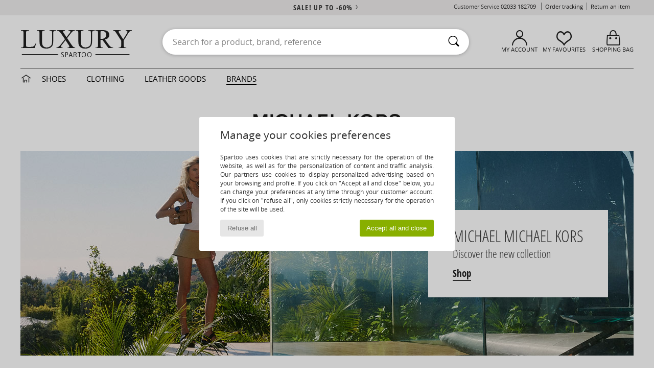

--- FILE ---
content_type: text/html; charset=UTF-8
request_url: https://www.spartoo.co.uk/MICHAEL-Michael-Kors-b2093.php
body_size: 69061
content:

	<!DOCTYPE html>
		<html>
		<head>
			<meta charset="utf-8" />
			<meta name="viewport" content="width=device-width, initial-scale=1.0, minimum-scale=1.0, maximum-scale=1.0, user-scalable=no">
			<meta name="msapplication-navbutton-color" content="#C30040" />
			<meta http-equiv="Content-Type" content="text/html; charset=utf-8" /><link rel="next" href="https://www.spartoo.co.uk/MICHAEL-Michael-Kors-b2093-page144.php#rst" /><meta name="robots" content="noodp" /><link rel="alternate" media="only screen and (max-width: 640px)" href="https://www.spartoo.co.uk/mobile/MICHAEL-Michael-Kors-b2093.php" /><link rel="alternate" media="handheld" href="https://www.spartoo.co.uk/mobile/MICHAEL-Michael-Kors-b2093.php" /><link rel="canonical" href="https://www.spartoo.co.uk/MICHAEL-Michael-Kors-b2093.php" /><title>MICHAEL MICHAEL KORS  Shoes, Bags, Clothes, Watches, Clothes accessories, Beauty, Underwear   - Free delivery | Spartoo UK</title><meta name="keywords" content="spartoo, spartoo.co.uk, MICHAEL Michael Kors
" /><meta name="description" content="Discover the MICHAEL MICHAEL KORS    collection on Spartoo ► Official Distributor ► Wide variety of sizes and styles ✓ Free Delivery and best prices" />
<link rel="alternate" href="https://www.spartoo.com/MICHAEL-Michael-Kors-b2093.php#rst" hreflang="fr" />
<link rel="alternate" href="https://www.spartoo.co.uk/MICHAEL-Michael-Kors-b2093.php#rst" hreflang="en-gb" />
<link rel="alternate" href="https://www.spartoo.es/MICHAEL-Michael-Kors-b2093.php#rst" hreflang="es-es" />
<link rel="alternate" href="https://www.spartoo.de/MICHAEL-Michael-Kors-b2093.php#rst" hreflang="de-de" />
<link rel="alternate" href="https://www.spartoo.it/MICHAEL-Michael-Kors-b2093.php#rst" hreflang="it-it" />
<link rel="alternate" href="https://www.spartoo.eu/MICHAEL-Michael-Kors-b2093.php#rst" hreflang="en" />
<link rel="alternate" href="https://www.spartoo.nl/MICHAEL-Michael-Kors-b2093.php#rst" hreflang="nl-nl" />
<link rel="alternate" href="https://www.spartoo.pl/MICHAEL-Michael-Kors-b2093.php#rst" hreflang="pl-pl" />
<link rel="alternate" href="https://www.spartoo.se/MICHAEL-Michael-Kors-b2093.php#rst" hreflang="sv-se" />
<link rel="alternate" href="https://www.spartoo.dk/MICHAEL-Michael-Kors-b2093.php#rst" hreflang="da-dk" />
<link rel="alternate" href="https://www.spartoo.fi/MICHAEL-Michael-Kors-b2093.php#rst" hreflang="fi-fi" />
<link rel="alternate" href="https://www.spartoo.gr/MICHAEL-Michael-Kors-b2093.php#rst" hreflang="el-gr" />
<link rel="alternate" href="https://www.spartoo.pt/MICHAEL-Michael-Kors-b2093.php#rst" hreflang="pt-pt" />
<link rel="alternate" href="https://www.spartoo.be/MICHAEL-Michael-Kors-b2093.php#rst" hreflang="nl-be" />
<link rel="alternate" href="https://www.spartoo.cz/MICHAEL-Michael-Kors-b2093.php#rst" hreflang="cs-cz" />
<link rel="alternate" href="https://www.spartoo.net/MICHAEL-Michael-Kors-b2093.php#rst" hreflang="en-us" />
<link rel="alternate" href="https://www.spartoo.cn/MICHAEL-Michael-Kors-b2093.php#rst" hreflang="" />
<link rel="alternate" href="https://www.spartoo.sk/MICHAEL-Michael-Kors-b2093.php#rst" hreflang="sk-sk" />
<link rel="alternate" href="https://www.spartoo.hu/MICHAEL-Michael-Kors-b2093.php#rst" hreflang="hu-hu" />
<link rel="alternate" href="https://www.spartoo.ro/MICHAEL-Michael-Kors-b2093.php#rst" hreflang="ro-ro" />
<link rel="alternate" href="https://www.spartoo.si/MICHAEL-Michael-Kors-b2093.php#rst" hreflang="si-si" />
<link rel="alternate" href="https://www.spartoo.com.hr/MICHAEL-Michael-Kors-b2093.php#rst" hreflang="hr-hr" />
<link rel="alternate" href="https://fr.spartoo.ch/MICHAEL-Michael-Kors-b2093.php#rst" hreflang="ch-FR" />
<link rel="alternate" href="https://de.spartoo.ch/MICHAEL-Michael-Kors-b2093.php#rst" hreflang="ch-DE" />
<link rel="alternate" href="https://it.spartoo.ch/MICHAEL-Michael-Kors-b2093.php#rst" hreflang="ch-IT" />
		<link rel="stylesheet" href="https://imgext.spartoo.co.uk/css/styles_desktop_SP-20260123.css" media="all" />
		<link rel="stylesheet" href="https://imgext.spartoo.co.uk/css/css_desktop_SP_en-20260123.css" media="all" />
	<link rel="search" type="application/opensearchdescription+xml" title="www.spartoo.co.uk" href="/searchEngine.xml" />
		<script type="text/javascript" nonce="38c334f6af6c218bc34f89ad517cfb7c">
			window.onerror = function (msg, err_url, line, column, error) {

				if(msg == "ResizeObserver loop limit exceeded" ||
					msg == "ResizeObserver loop completed with undelivered notifications.") {
					return;
				}

				let details = "";
				if(typeof error != "undefined" && error !== null) {
					if(typeof error.stack == "string") {
						details = error.stack;
					} else if(typeof error.toString == "function") {
						details = error.toString();
					}
				}

				var source_code = document.documentElement.innerHTML.split("\n");
				source_code.splice(line + 0, source_code.length - (line + 0));
				source_code.splice(0, line - 0);

				var post_data = "action=insert&msg=" + encodeURIComponent(msg)
					+ "&err_url=" + encodeURIComponent(err_url)
					+ "&line=" + encodeURIComponent(line)
					+ "&column=" + encodeURIComponent(column)
					+ "&error=" + encodeURIComponent(details)
					+ "&browser=" + encodeURIComponent(navigator.userAgent)
					+ "&source_code=" + encodeURIComponent(source_code.join("\n"));

				var XhrObj = new XMLHttpRequest();

				XhrObj.open("GET", "/ajax/save_javascript_error.php" + "?" + post_data);

				XhrObj.send(null);
			};
		</script>
	<script type="text/javascript" crossorigin="anonymous" src="https://imgext.spartoo.co.uk/js/min/js_desktop_en.min-20260123.js"></script>
	<script type="text/javascript" crossorigin="anonymous" src="https://imgext.spartoo.co.uk/js/min/js_async_en.min-20260123.js" async defer ></script>
	<script type="text/javascript" crossorigin="anonymous" src="https://imgext.spartoo.co.uk/js/libext/jquery/jquery.produits.js"></script>
		<link rel="apple-touch-icon" sizes="180x180" href="https://imgext.spartoo.co.uk/images/favicon/apple-touch-icon.png" />
		<link rel="icon" type="image/png" sizes="32x32" href="https://imgext.spartoo.co.uk/images/favicon/favicon-32x32.png" />
		<link rel="icon" type="image/png" sizes="16x16" href="https://imgext.spartoo.co.uk/images/favicon/favicon-16x16.png" />
		<link rel="manifest" href="/images/favicon/manifest.json" />
		<link rel="mask-icon" href="https://imgext.spartoo.co.uk/images/favicon/safari-pinned-tab.svg" color="#C30040" />
		<meta name="theme-color" content="#C30040" /><style type="text/css" media="all">@import "https://imgext.spartoo.co.uk/css/luxe_desktop-20260123.css";</style><style type="text/css" media="all">@import "https://imgext.spartoo.co.uk/css/productList_SP-20260123.css";</style><script type="text/javascript">
			var size_selected = false;
			function sessionCustomer(id){
				var sessionId = parseInt(id);
				return sessionId;
			}
			var sessionId = parseInt(0)</script>
</head>

<body><div id="maskBlack" onclick="hide(document.getElementById('maskBlack'));hide(document.getElementById('size_grid'));return false;"></div>
				<a class="skip-link" href="#skip-link-anchor">Skip to main content</a>
			<div id="popup_alert_parent"></div>
			<script>
				/**
				 * Fonction qui détermine si on met les cookies selon le choix du visiteur + gestion gtag
				 * @param  bool $allow_cookies Choix du visiteur du l'acceptation des cookies (1 ou 0)
				 */
				function verifCookies(allow_cookies){

					if(typeof gtag != "undefined") {
						if(allow_cookies == 1) {
							gtag("consent", "update", {
								"ad_storage": "granted",
								"analytics_storage": "granted",
								"ad_user_data": "granted",
								"ad_personalization": "granted"
							});
						} else {
							gtag("consent", "update", {
								"ad_storage": "denied",
								"analytics_storage": "denied",
								"ad_user_data": "denied",
								"ad_personalization": "denied"
							});
						}
					}

					if(allow_cookies == 1) {
						window.uetq = window.uetq || [];
						window.uetq.push("consent", "update", {"ad_storage": "granted"});
					} else {
						window.uetq = window.uetq || [];
						window.uetq.push("consent", "update", {"ad_storage": "denied"});
					}

					// #1208822 - Activation des tags
					if(allow_cookies == 1 && typeof load_tag === "function") {
						load_tag();
						setTimeout(unload_tag, SP.tags.timeout);
					}

					if($.ajax) {
						$.ajax({
							type: "GET",
							url: "../ajax/allow_cookies.php",
							data: "allow_cookies=" + allow_cookies
						}).done(function(result) {
							$(".cookies_info").hide();
						});
					} else {
						$(".cookies_info").hide();
					}
				}
			</script>


			<div class="cookies_info">
				<div class="cookies_info-pop">
					<div class="cookies_info-pop-title">Manage your cookies preferences</div>
					<div class="cookies_info-pop-text">Spartoo uses cookies that are strictly necessary for the operation of the website, as well as for the personalization of content and traffic analysis. Our partners use cookies to display personalized advertising based on your browsing and profile. If you click on "Accept all and close" below, you can change your preferences at any time through your customer account. If you click on "refuse all", only cookies strictly necessary for the operation of the site will be used.</div>
					<div class="cookies_info-pop-buttons">
						<button class="cookies_info-pop-buttons-refuse" onclick="javascript:verifCookies(0);">Refuse all</button>
						<button class="cookies_info-pop-buttons-accept" onclick="javascript:verifCookies(1);">Accept all and close</button>
					</div>
				</div>
			</div><script>
			const TEXT_SEARCH_SUGGESTIONS = "Search suggestions";
			const TEXT_SEARCH_BEST_SALES = "Best Sellers";
			var testAB_MDR4 = null;
		</script>
			<script>
				$(
					function(){
						SP.HeaderFront.header_services_init([{"index":"<a href=\"sales.php\">sale! up to -60%<i class=\"icon-flecheDroite\"><\/i><\/a>"},{"index":"Free delivery and returns"}], 0, 105);
					}
				);
			</script><div id="header_services"><div></div></div><div id="parent">
			<script type="text/javascript">
				function timer_op_right() {}
			</script>
				<header id="header">
					<div class="topLine">
						<div>
							<span>
							Customer Service&nbsp;
							<a id="callNumber" href="tel:02033 182709">02033 182709<span id="call_horaires">monday - friday : 8am - 4pm</span></a>&nbsp;
							</span>
							<a href="https://www.spartoo.co.uk/account?commande=1" >Order tracking</a>
							<a href="javascript:faq_popup('retour');">Return an item</a>
							
							
							
						</div>
					</div>
						<div class="header_top">
		<a href="/"><div class="headerLogo"><div id="goHome_luxe"></div><img src="https://imgext.spartoo.co.uk/includes/languages/english/images/logo-luxe.gif" alt="Spartoo.co.uk, men's, women's, and children's shoes" />
			</div>
		</a>
						<form  class="searchContainer search headerSearch" action="search.php" method="get" id="form_search"><input class="headerSearchBar" type="text" name="keywords" id="keywords_field" autocomplete="off" value="" onfocus="completeSearchEngine();" onclick="displayDefaultResults();" placeholder="Search for a product, brand, reference"  /><button id="submit_search" class="valid_search" type="submit" aria-label="Search"><i class="icon-rechercher"></i></button>
						</form>
						<div class="headerOptions">
							<div class="headerOption">

								<a href="https://www.spartoo.co.uk/account" ><i class="icon-persoCompte "></i>My account</a></div><div class="headerOption">
				<a href="https://www.spartoo.co.uk/wishList_sp.php"><i class="icon-coeur"></i>My Favourites</a></div>			<div class="headerOption" onmouseover="if(typeof(get_panier_hover) != 'undefined'){get_panier_hover();}">
								<a href="shoppingbag.php"><i class="icon-panier"></i>Shopping bag</a><div id="topPanier">
								</div>
							</div>
						</div>
					</div>
				</header>
		
		<nav id="nav" class="menu_luxe">
			<div style="width:calc((100% - 1200px)/2);"></div>
				<div class="home_luxe">
					<a id="ongletHome"  href="shoes-luxury.php" onmouseover="if(typeof listUniversFemme !== 'undefined') {femmeTimer =window.setTimeout('listUniversFemme(0)',250);}" onmouseout="if(typeof listUniversFemme !== 'undefined') {listUniversFemme(1);}">
						<i class="icon-maison"></i>
					</a>
				</div><div class="onglet_luxe"><a id="ongletWomen" class=""  href="shoes-luxury-shoes.php" >Shoes </a></div><div class="onglet_luxe"><a id="ongletMen" class="" href="shoes-luxury-clothes.php" >Clothing</a></div><div class="onglet_luxe"><a id="ongletSacs" class="" href="shoes-luxury-bags.php" onmouseover="if(typeof listBags!== 'undefined') {bagsTimer  =window.setTimeout('listBags(0)',250);}" onmouseout="if(typeof listBags !== 'undefined') {listBags(1);}">Leather goods</a></div>

				<div class="onglet_luxe dropdown">
					<a id="ongletMarques" class=" onglet_selected" href="brands.php?type=2">Brands
					</a>
					<div id="menuBrand"><a  href="ARIZONA-LOVE-b88825.php#rst">ARIZONA LOVE</a><a  href="Alexis-Mabille-b901.php#rst">Alexis Mabille</a><a  href="Anthology-Paris-b88827.php#rst">Anthology Paris</a><a  href="Antonio-Marras-b1272.php#rst">Antonio Marras</a><a class="topBrand" href="armani-st-11503-0.php#rst">Armani Exchange</a><a  href="Armani-jeans-b33342.php#rst">Armani jeans</a><a  href="Azzaro-b122.php#rst">Azzaro</a><a  href="BOSS-b41020.php#rst">BOSS</a><a  href="Barker-b1070.php#rst">Barker</a><a class="topBrand" href="Calvin-Klein-Jeans-b403.php#rst">Calvin Klein Jeans</a><a  href="Casadei-b899.php#rst">Casadei</a><a  href="Charles-Jourdan-b281.php#rst">Charles Jourdan</a><a  href="Christian-Lacroix-b29576.php#rst">Christian Lacroix</a><a  href="Coach-b59002.php#rst">Coach</a><a  href="armani-st-11503-0.php#rst">Emporio Armani</a><a class="topBrand" href="armani-st-11503-0.php#rst">Emporio Armani EA7</a><a  href="Escada-b1948.php#rst">Escada</a><a  href="Etro-b909.php#rst">Etro</a><a  href="Fred-Marzo-b1029.php#rst">Fred Marzo</a><a  href="Freelance-b1960.php#rst">Freelance</a><a  href="Furla-b28082.php#rst">Furla</a><a  href="Gaspard-Yurkievich-b854.php#rst">Gaspard Yurkievich</a><a  href="HUGO-b32280.php#rst">HUGO</a><a  href="Inuikii-b88559.php#rst">Inuikii</a><a  href="Jil-Sander-b713.php#rst">Jil Sander</a><a  href="John-Galliano-b711.php#rst">John Galliano</a><a  href="Jonak-b317.php#rst">Jonak</a><a class="topBrand" href="K-Way-b2430.php#rst">K-Way</a><a  href="Karine-Arabian-b1356.php#rst">Karine Arabian</a><a  href="Karl-Lagerfeld-b44199.php#rst">Karl Lagerfeld</a><a  href="Kenzo-b67.php#rst">Kenzo</a><a  href="Lacoste-b90.php#rst">Lacoste</a><a  href="Lancel-b88824.php#rst">Lancel</a><a class="topBrand" href="ralph-lauren.php#rst">Lauren Ralph Lauren</a><a  href="Le-Tanneur-b428.php#rst">Le Tanneur</a><a  href="Love-Moschino-b1539.php#rst">Love Moschino</a><a class="topBrand" href="MICHAEL-Michael-Kors-b2093.php#rst">MICHAEL Michael Kors</a><a  href="Maison-Jean-Vier-b71076.php#rst">Maison Jean-Vier</a><a  href="Marc-Jacobs-b710.php#rst">Marc Jacobs</a><a  href="Marc-by-Marc-Jacobs-b1522.php#rst">Marc by Marc Jacobs</a><a  href="McQ-Alexander-McQueen-b1140.php#rst">McQ Alexander McQueen</a><a  href="Mercer-Amsterdam-b79252.php#rst">Mercer Amsterdam</a><a  href="Michael-Kors-b714.php#rst">Michael Kors</a><a  href="Michel-Perry-b1022.php#rst">Michel Perry</a><a  href="Missoni-b898.php#rst">Missoni</a><a  href="Moschino-b1020.php#rst">Moschino</a><a  href="Moschino-Cheap-ET-CHIC-b1027.php#rst">Moschino Cheap & CHIC</a><a  href="Naguisa-b5624.php#rst">Naguisa</a><a  href="Newtone-b88829.php#rst">Newtone</a><a  href="Paul-ET-Joe-b1452.php#rst">Paul & Joe</a><a  href="Paul-Smith-b65773.php#rst">Paul Smith</a><a  href="Philipp-Plein-Sport-b43760.php#rst">Philipp Plein Sport</a><a  href="Philippe-Model-b49766.php#rst">Philippe Model</a><a  href="Pinko-b88585.php#rst">Pinko</a><a  href="Piquadro-b8152.php#rst">Piquadro</a><a  href="Pollini-b1023.php#rst">Pollini</a><a class="topBrand" href="ralph-lauren.php#rst">Polo Ralph Lauren</a><a  href="Premiata-b1404.php#rst">Premiata</a><a  href="Renato-Balestra-b28856.php#rst">Renato Balestra</a><a  href="Robert-Clergerie-b405.php#rst">Robert Clergerie</a><a  href="Roberto-Cavalli-b1024.php#rst">Roberto Cavalli</a><a  href="Rochas-b1025.php#rst">Rochas</a><a  href="Rupert-Sanderson-b900.php#rst">Rupert Sanderson</a><a  href="Sarah-Chofakian-b1633.php#rst">Sarah Chofakian</a><a  href="Sebastian-b887.php#rst">Sebastian</a><a  href="See-by-Chloe-b1379.php#rst">See by Chloé</a><a  href="Sigerson-Morrison-b961.php#rst">Sigerson Morrison</a><a  href="Sonia-Rykiel-b1381.php#rst">Sonia Rykiel</a><a  href="Steve-Madden-b494.php#rst">Steve Madden</a><a  href="Stuart-Weitzman-b829.php#rst">Stuart Weitzman</a><a  href="Stephane-Kelian-b729.php#rst">Stéphane Kelian</a><a  href="Swarovski-b1267.php#rst">Swarovski</a><a  href="Terry-de-Havilland-b764.php#rst">Terry de Havilland</a><a class="topBrand" href="tommy-hilfiger.php#rst">Tommy Hilfiger</a><a class="topBrand" href="tommy-hilfiger.php#rst">Tommy Jeans</a><a class="topBrand" href="UGG-b409.php#rst">UGG</a><a  href="Versace-b1843.php#rst">Versace</a><a  href="Versace-Jeans-Couture-b28018.php#rst">Versace Jeans Couture</a><a  href="Versus-by-Versace-b1537.php#rst">Versus by Versace</a><a  href="Vienty-b7761.php#rst">Vienty</a><a  href="Vivienne-Westwood-b1355.php#rst">Vivienne Westwood</a><a  href="Weekend-Offender-b31648.php#rst">Weekend Offender</a><a  href="n.d.c.-b1963.php#rst">n.d.c.</a>
				</div>
			</div>
			<div style="width:calc((100% - 1200px)/2);"></div>
		</nav>
		<div id="skip-link-anchor"></div>
			<div id="skip-link-anchor"></div>
		
			<div class="subscribe_push" id="subscribe_push_bell" style="display:none">
				<div>
					<p><i class="icon-bell"></i> Stay connected to fashion!</p>
					<p>Subscribe to notifications to receive our latest news, order updates and more...
</p>
					<p>No email required</p>
					<p>
						<a id="ignore_pushs">No thank you</a>
						<a class="btn bt_black btn-small" id="activate_pushs">Activate</a>
					</p>
				</div>
				<img src="https://imgext.spartoo.co.uk/images//mobile/home/subscribe_push.jpg" alt="Stay connected to fashion!" />
			</div>
		
			<script src="https://www.gstatic.com/firebasejs/10.7.1/firebase-app-compat.js"></script>
			<script src="https://www.gstatic.com/firebasejs/10.7.1/firebase-messaging-compat.js"></script>

			<script>
				var push_url = "https://www.spartoo.co.uk/ajax/push/subscribe_push.php";

				firebase.initializeApp({
					apiKey: "AIzaSyCJgSb99i0hfbAVL_21B3Olrsi8qXjzgDE",
					authDomain: "project-1071538987441837613.firebaseapp.com",
					databaseURL: "https://project-1071538987441837613.firebaseio.com",
					projectId: "project-1071538987441837613",
					storageBucket: "project-1071538987441837613.appspot.com",
					messagingSenderId: "1037069204882",
					appId: "1:1037069204882:web:5abd5aaa58c267f718154b"
				});

				if (!('serviceWorker' in navigator)) {
					console.warn('ServiceWorker arent supported.')
				} else if (!('showNotification' in ServiceWorkerRegistration.prototype)) {
					console.warn('Notifications arent supported.');
				} else if (!('PushManager' in window)) {
					console.warn('Push messaging isnt supported . ');
				} else if (Notification.permission === 'denied') {
					console.warn('The user has blocked notifications.');
				} else if (Notification.permission === 'default') {
					document.addEventListener("DOMContentLoaded", () => {
						Notification.requestPermission().then((permission) => {
							if (Notification.permission === 'default') {
								display_push_bell()
							} else if (permission === 'granted') {
								initialiseState()
							}
						})
					})
				} else if (Notification.permission === 'granted') {
						initialiseState()
				}

				function initialiseState() {
					navigator.serviceWorker.register('sw.js').then((registration) => {
						navigator.serviceWorker.ready.then(function(registration) {
							registration.pushManager.getSubscription().then(function(subscription) {
								const messaging = firebase.messaging();

								if (messaging === null) {
									return
								}

								messaging.getToken().then(function(token) {
									data = {
										subscription : token,
										mode : 'subscribe'
									}
									data['chrome'] = (navigator.userAgent.indexOf("Chrome") != -1);
									data['firefox'] = (navigator.userAgent.indexOf("Firefox") != -1);
									data['safari'] = (navigator.userAgent.indexOf("Safari") != -1);
									$.ajax({
										type: 'POST',
										url: push_url,
										data : data
									})
								})
							})
						})
					}).catch((error) => {
						console.error('Service worker registration failed: ', error);
					})
				}

				/**
				* Affiche ou non la popup pour s abonner aux pushs navs
				* @param type: none - block
				*/
				function display_push_bell(type) {
					if(!(getCookie("subscribe_push_spartoo") == "disable")) {
						document.getElementById("subscribe_push_bell").style.display = 'block';
					}
				}

				// Quand on s abonne aux pushs
				$('#activate_pushs').on('click', function() {
					$("#subscribe_push_bell").fadeOut();
					Notification.requestPermission().then((permission) => {
						if (permission === 'granted') {
							initialiseState()
						}
					})
				})

				// Quand on clic sur Non merci
				$('#ignore_pushs').on('click', function() {
					$("#subscribe_push_bell").fadeOut();
					var d = new Date();
					d.setTime(d.getTime() + (90 * 24 * 60 * 60 * 1000));
					var expires = "expires="+d.toUTCString();
					document.cookie = "subscribe_push_spartoo=disable;" + expires + ";secure;path=/";

				});

			</script>
		<script>$(add_eventTrackers);</script>
		<div class="corner">
	
				<div id="header-corner">
					<img src="https://imgext.spartoo.co.uk/branding/2093_responsive/images/logo.jpg" border="0" alt="MICHAEL Michael Kors" style="margin: 0 auto 20px; display:block;" />
				</div>
		
				<div id="homeContent">
		
			<div class="home_op">
				<a href="MICHAEL-Michael-Kors-b2093.php#rst">
					<picture>
						<source media="(max-width:699px)" srcset="https://imgext.spartoo.co.uk/branding/2093_responsive/images/home_visuel_m.jpg?20260123" />
						<source media="(min-width:700px)" srcset="https://imgext.spartoo.co.uk/branding/2093_responsive/images/home_visuel.jpg?20260123" />
						<img src="https://imgext.spartoo.co.uk/branding/2093_responsive/images/home_visuel.jpg?20260123" alt="MICHAEL MICHAEL KORS" />
					</picture>
				</a>
		
				<div class="home_op_text_container OPright" onclick="window.location.href='MICHAEL-Michael-Kors-b2093.php#rst';">
					<div class="home_op_text getGlobalLink">
						<div class="pretitle"></div>
						<div class="title">MICHAEL MICHAEL KORS</div>
						<div class="subtitle">Discover the new collection</div>
		
						<div class="home_op_text_buttons getSingleLink">
			
								<div><a href="MICHAEL-Michael-Kors-b2093.php#rst">Shop</a></div>
					
						</div>
			
					</div>
				</div>
			
			</div>
		<div class="home_brands">
					<div>
						<a href="MICHAEL-Michael-Kors-b2093-women-clothes.php#gender=F&type=300">
							<picture>
								<source media="(max-width:699px)" srcset="https://imgext.spartoo.co.uk/branding/2093_responsive/images//vetements_F_m.jpg" />
								<source media="(min-width:700px)" srcset="https://imgext.spartoo.co.uk/branding/2093_responsive/images//vetements_F.jpg" />
								<img src="https://imgext.spartoo.co.uk/branding/2093_responsive/images//vetements_F.jpg" alt="Women's clothes" />
							</picture>
						</a>
					
						<div class="home_op_text_container OPleft" onclick="window.location.href='MICHAEL-Michael-Kors-b2093-women-clothes.php#gender=F&type=300';">
							<div class="home_op_text getGlobalLink">
								<div class="pretitle"></div>
								<div class="title">Women's clothes</div>
								<div class="subtitle">for a fashionable and stylish look</div>
				
								<div class="home_op_text_buttons getSingleLink"><div><a href="MICHAEL-Michael-Kors-b2093-women-clothes.php#gender=F&type=300">Shop</a></div></div>
					
							</div>
						</div>
					</div>
					<div>
						<a href="MICHAEL-Michael-Kors-b2093-women-shoes.php#gender=F&type=1">
							<picture>
								<source media="(max-width:699px)" srcset="https://imgext.spartoo.co.uk/branding/2093_responsive/images//chaussures_F_m.jpg" />
								<source media="(min-width:700px)" srcset="https://imgext.spartoo.co.uk/branding/2093_responsive/images//chaussures_F.jpg" />
								<img src="https://imgext.spartoo.co.uk/branding/2093_responsive/images//chaussures_F.jpg" alt="Women's shoes" />
							</picture>
						</a>
					
						<div class="home_op_text_container OPleft" onclick="window.location.href='MICHAEL-Michael-Kors-b2093-women-shoes.php#gender=F&type=1';">
							<div class="home_op_text getGlobalLink">
								<div class="pretitle"></div>
								<div class="title">Women's shoes</div>
								<div class="subtitle">this season's must-have items</div>
				
								<div class="home_op_text_buttons getSingleLink"><div><a href="MICHAEL-Michael-Kors-b2093-women-shoes.php#gender=F&type=1">Shop</a></div></div>
					
							</div>
						</div>
					</div></div><div class="home_brands">
					<div>
						<a href="MICHAEL-Michael-Kors-b2093-men-shoes.php#gender=H&type=1">
							<picture>
								<source media="(max-width:699px)" srcset="https://imgext.spartoo.co.uk/branding/2093_responsive/images//chaussures_H_m.jpg" />
								<source media="(min-width:700px)" srcset="https://imgext.spartoo.co.uk/branding/2093_responsive/images//chaussures_H.jpg" />
								<img src="https://imgext.spartoo.co.uk/branding/2093_responsive/images//chaussures_H.jpg" alt="Men's shoes" />
							</picture>
						</a>
					
						<div class="home_op_text_container OPleft" onclick="window.location.href='MICHAEL-Michael-Kors-b2093-men-shoes.php#gender=H&type=1';">
							<div class="home_op_text getGlobalLink">
								<div class="pretitle"></div>
								<div class="title">Men's shoes</div>
								<div class="subtitle">this season's must-have items</div>
				
								<div class="home_op_text_buttons getSingleLink"><div><a href="MICHAEL-Michael-Kors-b2093-men-shoes.php#gender=H&type=1">Shop</a></div></div>
					
							</div>
						</div>
					</div>
					<div>
						<a href="MICHAEL-Michael-Kors-b2093-children-girls-shoes.php#gender=G&type=1">
							<picture>
								<source media="(max-width:699px)" srcset="https://imgext.spartoo.co.uk/branding/2093_responsive/images//chaussures_K_m.jpg" />
								<source media="(min-width:700px)" srcset="https://imgext.spartoo.co.uk/branding/2093_responsive/images//chaussures_K.jpg" />
								<img src="https://imgext.spartoo.co.uk/branding/2093_responsive/images//chaussures_K.jpg" alt="Children's shoes" />
							</picture>
						</a>
					
						<div class="home_op_text_container OPleft" onclick="window.location.href='MICHAEL-Michael-Kors-b2093-children-girls-shoes.php#gender=G&type=1';">
							<div class="home_op_text getGlobalLink">
								<div class="pretitle"></div>
								<div class="title">Children's shoes</div>
								<div class="subtitle">stylish for recess</div>
				
								<div class="home_op_text_buttons getSingleLink"><div><a href="MICHAEL-Michael-Kors-b2093-children-girls-shoes.php#gender=G&type=1">Shop</a></div></div>
					
							</div>
						</div>
					</div></div>
				</div>
			</div>
		<div id="sban"><img src="https://imgext.spartoo.co.uk/images/marques/sban-2093---20251215.jpg" alt="MICHAEL Michael Kors" /></div>
<div id="contenu">
			<div id="title_advanced_fil_ariane">
				<div class="title_advanced_fil_ariane_content">
					<div class="ariane_fl">
						<span><h1 class="seo_hn_tag">Shoes, Clothing MICHAEL Michael Kors&nbsp;</h1><span id="adv_nb_products_span" > : <span id="adv_nb_products">410</span> articles</span></span>

					</div>
		
					<div class="ariane_fl">
						<div class="advViewClassement">
					<div onclick="dropdownTri()" class="btn_tri">
						<span id="current_classement">Default Search</span> <i class="icon-flecheBas"></i>
					</div>
					<ul id="classement" class="classement_content">
						<li onclick="changeClassement(this);" value="pertinence" >
							Default Search
						</li>
						<li onclick="changeClassement(this);" value="ASC">
							Low to High
						</li>
						<li onclick="changeClassement(this);" value="DESC">
							High to Low
						</li>
						<li onclick="changeClassement(this);" value="NEW_PRODUCTS">
							New Arrivals
						</li>
						<li onclick="changeClassement(this);" value="discount">
							Discounts %
						</li>
					</ul>
				</div>

				<script type="text/javascript">
					// Click outside = close
					window.onclick = function(event) {
						var container = $(".btn_tri");

						if(!container.is(event.target)
							&& container.has(event.target).length === 0)
						{
							$("#classement").hide();
						}
					}
				</script>
					</div>
					<div class="advanced_fil_ariane_conteneur">
						<div id="advanced_fil_ariane">
							<div class="adv_nouvelle_recherche" onclick="adv_filters_reset_all_filters(true);" id="adv_nouvelle_recherche" style="display:none;">
								Clear criteria
							</div>
						</div>
					</div>
				</div>
			</div><!-- MENU start --><div id="gauche"><div class="srub">
		<script>
			var only_shoes_on_page = "";
			var only_bags_on_page = "";
			var only_clothes_on_page = "";
			var only_home_on_page = "";
			var only_underwear_on_page = "";
		</script><div class="adv_title_menu_categories">Sales</div><div id="promo_actifs"></div>
		<div id="promo" class="srub"><div id="promo50" class="adv_promo_default adv_promo" onclick="adv_filters_update_filter('promo', 50); sendEventTracker( 'Catalog_Filters_Advanced', 'Promotions_Filter', undefined, undefined, false, undefined, 100);">
				50<sup>%</sup>
			</div><div id="promo40" class="adv_promo_default adv_promo" onclick="adv_filters_update_filter('promo', 40); sendEventTracker( 'Catalog_Filters_Advanced', 'Promotions_Filter', undefined, undefined, false, undefined, 100);">
				40<sup>%</sup>
			</div><div id="promo30" class="adv_promo_default adv_promo" onclick="adv_filters_update_filter('promo', 30); sendEventTracker( 'Catalog_Filters_Advanced', 'Promotions_Filter', undefined, undefined, false, undefined, 100);">
				30<sup>%</sup>
			</div><div id="promo10" class="adv_promo_default adv_promo" onclick="adv_filters_update_filter('promo', 10); sendEventTracker( 'Catalog_Filters_Advanced', 'Promotions_Filter', undefined, undefined, false, undefined, 100);">
				10<sup>%</sup>
			</div>
		</div><div class="" id="style"><div class="adv_title_menu_categories">Shoes</div><div id="style_1_actifs"></div>
					<input type="text" value="" placeholder="Search by style" class="advanced_menu_brand_search" onkeyup="adv_filters_dynamic_filter('style_1', this, true);" />
					<div class="srub scroll-pane-arrows" style="overflow-x: hidden; overflow-y: auto;" id="style_1">
						<div id="style10127" class="adv_filtre_default adv_filtre adv_filtre_categorie" data-sous-cat="10014" onclick="sendEventTracker( 'Catalog_Filters_Advanced', 'Styles_Filter', undefined, undefined, false, undefined, 100);">
							<div onclick="adv_filters_update_filter('style', '10127');"></div>
							<span id="style10127_text">
								<a href="Ankle-boots-st10127-o2093.php#rst" onclick="return adv_filters_click_classic_link('style', '10127');">
									Ankle boots / Boots
								</a>
							</span>
						</div>
						<div id="style10124" class="adv_filtre_default adv_filtre adv_filtre_categorie" data-sous-cat="10011" onclick="sendEventTracker( 'Catalog_Filters_Advanced', 'Styles_Filter', undefined, undefined, false, undefined, 100);">
							<div onclick="adv_filters_update_filter('style', '10124');"></div>
							<span id="style10124_text">
								<a href="Boots-st10124-o2093.php#rst" onclick="return adv_filters_click_classic_link('style', '10124');">
									Boots
								</a>
							</span>
						</div>
						<div id="style10135" class="adv_filtre_default adv_filtre adv_filtre_categorie" data-sous-cat="" onclick="sendEventTracker( 'Catalog_Filters_Advanced', 'Styles_Filter', undefined, undefined, false, undefined, 100);">
							<div onclick="adv_filters_update_filter('style', '10135');"></div>
							<span id="style10135_text">
								<a href="Espadrilles-st10135-o2093.php#rst" onclick="return adv_filters_click_classic_link('style', '10135');">
									Espadrilles
								</a>
							</span>
						</div>
						<div id="style10119" class="adv_filtre_default adv_filtre adv_filtre_categorie" data-sous-cat="" onclick="sendEventTracker( 'Catalog_Filters_Advanced', 'Styles_Filter', undefined, undefined, false, undefined, 100);">
							<div onclick="adv_filters_update_filter('style', '10119');"></div>
							<span id="style10119_text">
								<a href="Flat-shoes-st10119-o2093.php#rst" onclick="return adv_filters_click_classic_link('style', '10119');">
									Flat shoes
								</a>
							</span>
						</div>
						<div id="style10155" class="adv_filtre_default adv_filtre adv_filtre_categorie" data-sous-cat="" onclick="sendEventTracker( 'Catalog_Filters_Advanced', 'Styles_Filter', undefined, undefined, false, undefined, 100);">
							<div onclick="adv_filters_update_filter('style', '10155');"></div>
							<span id="style10155_text">
								<a href="Flip-flops-st10155-o2093.php#rst" onclick="return adv_filters_click_classic_link('style', '10155');">
									Flip flops
								</a>
							</span>
						</div>
						<div id="style10134" class="adv_filtre_default adv_filtre adv_filtre_categorie" data-sous-cat="" onclick="sendEventTracker( 'Catalog_Filters_Advanced', 'Styles_Filter', undefined, undefined, false, undefined, 100);">
							<div onclick="adv_filters_update_filter('style', '10134');"></div>
							<span id="style10134_text">
								<a href="Court-shoes-st10134-o2093.php#rst" onclick="return adv_filters_click_classic_link('style', '10134');">
									Heels
								</a>
							</span>
						</div>
						<div id="style10129" class="adv_filtre_default adv_filtre adv_filtre_categorie" data-sous-cat="10018,10037" onclick="sendEventTracker( 'Catalog_Filters_Advanced', 'Styles_Filter', undefined, undefined, false, undefined, 100);">
							<div onclick="adv_filters_update_filter('style', '10129');"></div>
							<span id="style10129_text">
								<a href="Loafers-et-Boat-shoes-st10129-o2093.php#rst" onclick="return adv_filters_click_classic_link('style', '10129');">
									Loafers & Boat shoes
								</a>
							</span>
						</div>
									<div id="sstyle10018" data-parent-cat="10129" class="adv_filtre_default adv_filtre adv_filtre_sous_cat" style="display:none" onclick="sendEventTracker( 'Catalog_Filters_Advanced', 'Styles_Filter', undefined, undefined, false, undefined, 100);">
										<div onclick="adv_filters_update_filter('sstyle', '10018');"></div>
										<span id="sstyle10018_text">
											<a href="Boat-shoes-sty10018-o2093.php#rst" onclick="return adv_filters_click_classic_link('sstyle', '10018');">
												Boat shoes
											</a>
										</span>
									</div>
									<div id="sstyle10037" data-parent-cat="10129" class="adv_filtre_default adv_filtre adv_filtre_sous_cat" style="display:none" onclick="sendEventTracker( 'Catalog_Filters_Advanced', 'Styles_Filter', undefined, undefined, false, undefined, 100);">
										<div onclick="adv_filters_update_filter('sstyle', '10037');"></div>
										<span id="sstyle10037_text">
											<a href="Smart-shoes-sty10037-o2093.php#rst" onclick="return adv_filters_click_classic_link('sstyle', '10037');">
												Loafers
											</a>
										</span>
									</div>
						<div id="style10139" class="adv_filtre_default adv_filtre adv_filtre_categorie" data-sous-cat="10038,11084" onclick="sendEventTracker( 'Catalog_Filters_Advanced', 'Styles_Filter', undefined, undefined, false, undefined, 100);">
							<div onclick="adv_filters_update_filter('style', '10139');"></div>
							<span id="style10139_text">
								<a href="Mules-Clogs-st10139-o2093.php#rst" onclick="return adv_filters_click_classic_link('style', '10139');">
									Mules / Clogs
								</a>
							</span>
						</div>
									<div id="sstyle10038" data-parent-cat="10139" class="adv_filtre_default adv_filtre adv_filtre_sous_cat" style="display:none" onclick="sendEventTracker( 'Catalog_Filters_Advanced', 'Styles_Filter', undefined, undefined, false, undefined, 100);">
										<div onclick="adv_filters_update_filter('sstyle', '10038');"></div>
										<span id="sstyle10038_text">
											<a href="Mules-sty10038-o2093.php#rst" onclick="return adv_filters_click_classic_link('sstyle', '10038');">
												Mules
											</a>
										</span>
									</div>
									<div id="sstyle11084" data-parent-cat="10139" class="adv_filtre_default adv_filtre adv_filtre_sous_cat" style="display:none" onclick="sendEventTracker( 'Catalog_Filters_Advanced', 'Styles_Filter', undefined, undefined, false, undefined, 100);">
										<div onclick="adv_filters_update_filter('sstyle', '11084');"></div>
										<span id="sstyle11084_text">
											<a href="Sliders-sty11084-o2093.php#rst" onclick="return adv_filters_click_classic_link('sstyle', '11084');">
												Sliders
											</a>
										</span>
									</div>
						<div id="style10148" class="adv_filtre_default adv_filtre adv_filtre_categorie" data-sous-cat="" onclick="sendEventTracker( 'Catalog_Filters_Advanced', 'Styles_Filter', undefined, undefined, false, undefined, 100);">
							<div onclick="adv_filters_update_filter('style', '10148');"></div>
							<span id="style10148_text">
								<a href="Sandals-st10148-o2093.php#rst" onclick="return adv_filters_click_classic_link('style', '10148');">
									Sandals
								</a>
							</span>
						</div>
						<div id="style10005" class="adv_filtre_default adv_filtre adv_filtre_categorie" data-sous-cat="10028" onclick="sendEventTracker( 'Catalog_Filters_Advanced', 'Styles_Filter', undefined, undefined, false, undefined, 100);">
							<div onclick="adv_filters_update_filter('style', '10005');"></div>
							<span id="style10005_text">
								<a href="Sports-shoes-st10005-o2093.php#rst" onclick="return adv_filters_click_classic_link('style', '10005');">
									Sports shoes
								</a>
							</span>
						</div>
						<div id="style10157" class="adv_filtre_default adv_filtre adv_filtre_categorie" data-sous-cat="10010,10009" onclick="sendEventTracker( 'Catalog_Filters_Advanced', 'Styles_Filter', undefined, undefined, false, undefined, 100);">
							<div onclick="adv_filters_update_filter('style', '10157');"></div>
							<span id="style10157_text">
								<a href="Trainers-st10157-o2093.php#rst" onclick="return adv_filters_click_classic_link('style', '10157');">
									Trainers
								</a>
							</span>
						</div>
									<div id="sstyle10010" data-parent-cat="10157" class="adv_filtre_default adv_filtre adv_filtre_sous_cat" style="display:none" onclick="sendEventTracker( 'Catalog_Filters_Advanced', 'Styles_Filter', undefined, undefined, false, undefined, 100);">
										<div onclick="adv_filters_update_filter('sstyle', '10010');"></div>
										<span id="sstyle10010_text">
											<a href="Hi-top-trainers-sty10010-o2093.php#rst" onclick="return adv_filters_click_classic_link('sstyle', '10010');">
												Hi top trainers
											</a>
										</span>
									</div>
									<div id="sstyle10009" data-parent-cat="10157" class="adv_filtre_default adv_filtre adv_filtre_sous_cat" style="display:none" onclick="sendEventTracker( 'Catalog_Filters_Advanced', 'Styles_Filter', undefined, undefined, false, undefined, 100);">
										<div onclick="adv_filters_update_filter('sstyle', '10009');"></div>
										<span id="sstyle10009_text">
											<a href="Low-top-trainers-sty10009-o2093.php#rst" onclick="return adv_filters_click_classic_link('sstyle', '10009');">
												Low top trainers
											</a>
										</span>
									</div>
				</div><div class="adv_title_menu_categories">Clothes</div><div id="style_300_actifs"></div>
					<input type="text" value="" placeholder="Search by style" class="advanced_menu_brand_search" onkeyup="adv_filters_dynamic_filter('style_300', this, true);" />
					<div class="srub scroll-pane-arrows" style="overflow-x: hidden; overflow-y: auto;" id="style_300">
						<div id="style10168" class="adv_filtre_default adv_filtre adv_filtre_categorie" data-sous-cat="10773,10781" onclick="sendEventTracker( 'Catalog_Filters_Advanced', 'Styles_Filter', undefined, undefined, false, undefined, 100);">
							<div onclick="adv_filters_update_filter('style', '10168');"></div>
							<span id="style10168_text">
								<a href="Coats-st10168-o2093.php#rst" onclick="return adv_filters_click_classic_link('style', '10168');">
									Coats
								</a>
							</span>
						</div>
									<div id="sstyle10773" data-parent-cat="10168" class="adv_filtre_default adv_filtre adv_filtre_sous_cat" style="display:none" onclick="sendEventTracker( 'Catalog_Filters_Advanced', 'Styles_Filter', undefined, undefined, false, undefined, 100);">
										<div onclick="adv_filters_update_filter('sstyle', '10773');"></div>
										<span id="sstyle10773_text">
											<a href="Duffel-coats-sty10773-o2093.php#rst" onclick="return adv_filters_click_classic_link('sstyle', '10773');">
												Duffel coats
											</a>
										</span>
									</div>
									<div id="sstyle10781" data-parent-cat="10168" class="adv_filtre_default adv_filtre adv_filtre_sous_cat" style="display:none" onclick="sendEventTracker( 'Catalog_Filters_Advanced', 'Styles_Filter', undefined, undefined, false, undefined, 100);">
										<div onclick="adv_filters_update_filter('sstyle', '10781');"></div>
										<span id="sstyle10781_text">
											<a href="Parkas-sty10781-o2093.php#rst" onclick="return adv_filters_click_classic_link('sstyle', '10781');">
												Parkas
											</a>
										</span>
									</div>
						<div id="style10166" class="adv_filtre_default adv_filtre adv_filtre_categorie" data-sous-cat="" onclick="sendEventTracker( 'Catalog_Filters_Advanced', 'Styles_Filter', undefined, undefined, false, undefined, 100);">
							<div onclick="adv_filters_update_filter('style', '10166');"></div>
							<span id="style10166_text">
								<a href="Dress-shirts-st10166-o2093.php#rst" onclick="return adv_filters_click_classic_link('style', '10166');">
									Dress shirts
								</a>
							</span>
						</div>
						<div id="style10515" class="adv_filtre_default adv_filtre adv_filtre_categorie" data-sous-cat="10784,10062" onclick="sendEventTracker( 'Catalog_Filters_Advanced', 'Styles_Filter', undefined, undefined, false, undefined, 100);">
							<div onclick="adv_filters_update_filter('style', '10515');"></div>
							<span id="style10515_text">
								<a href="Dresses-st10515-o2093.php#rst" onclick="return adv_filters_click_classic_link('style', '10515');">
									Dresses
								</a>
							</span>
						</div>
									<div id="sstyle10784" data-parent-cat="10515" class="adv_filtre_default adv_filtre adv_filtre_sous_cat" style="display:none" onclick="sendEventTracker( 'Catalog_Filters_Advanced', 'Styles_Filter', undefined, undefined, false, undefined, 100);">
										<div onclick="adv_filters_update_filter('sstyle', '10784');"></div>
										<span id="sstyle10784_text">
											<a href="Long-Dresses-sty10784-o2093.php#rst" onclick="return adv_filters_click_classic_link('sstyle', '10784');">
												Long Dresses
											</a>
										</span>
									</div>
									<div id="sstyle10062" data-parent-cat="10515" class="adv_filtre_default adv_filtre adv_filtre_sous_cat" style="display:none" onclick="sendEventTracker( 'Catalog_Filters_Advanced', 'Styles_Filter', undefined, undefined, false, undefined, 100);">
										<div onclick="adv_filters_update_filter('sstyle', '10062');"></div>
										<span id="sstyle10062_text">
											<a href="Short-Dresses-sty10062-o2093.php#rst" onclick="return adv_filters_click_classic_link('sstyle', '10062');">
												Short Dresses
											</a>
										</span>
									</div>
						<div id="style10801" class="adv_filtre_default adv_filtre adv_filtre_categorie" data-sous-cat="10054" onclick="sendEventTracker( 'Catalog_Filters_Advanced', 'Styles_Filter', undefined, undefined, false, undefined, 100);">
							<div onclick="adv_filters_update_filter('style', '10801');"></div>
							<span id="style10801_text">
								<a href="Fleece-st10801-o2093.php#rst" onclick="return adv_filters_click_classic_link('style', '10801');">
									Fleece
								</a>
							</span>
						</div>
						<div id="style10174" class="adv_filtre_default adv_filtre adv_filtre_categorie" data-sous-cat="10045,10057,10800" onclick="sendEventTracker( 'Catalog_Filters_Advanced', 'Styles_Filter', undefined, undefined, false, undefined, 100);">
							<div onclick="adv_filters_update_filter('style', '10174');"></div>
							<span id="style10174_text">
								<a href="Jackets-st10174-o2093.php#rst" onclick="return adv_filters_click_classic_link('style', '10174');">
									Jackets
								</a>
							</span>
						</div>
									<div id="sstyle10045" data-parent-cat="10174" class="adv_filtre_default adv_filtre adv_filtre_sous_cat" style="display:none" onclick="sendEventTracker( 'Catalog_Filters_Advanced', 'Styles_Filter', undefined, undefined, false, undefined, 100);">
										<div onclick="adv_filters_update_filter('sstyle', '10045');"></div>
										<span id="sstyle10045_text">
											<a href="Jackets-sty10045-o2093.php#rst" onclick="return adv_filters_click_classic_link('sstyle', '10045');">
												Jackets
											</a>
										</span>
									</div>
									<div id="sstyle10057" data-parent-cat="10174" class="adv_filtre_default adv_filtre adv_filtre_sous_cat" style="display:none" onclick="sendEventTracker( 'Catalog_Filters_Advanced', 'Styles_Filter', undefined, undefined, false, undefined, 100);">
										<div onclick="adv_filters_update_filter('sstyle', '10057');"></div>
										<span id="sstyle10057_text">
											<a href="Jackets-Blazers-sty10057-o2093.php#rst" onclick="return adv_filters_click_classic_link('sstyle', '10057');">
												Jackets / Blazers
											</a>
										</span>
									</div>
									<div id="sstyle10800" data-parent-cat="10174" class="adv_filtre_default adv_filtre adv_filtre_sous_cat" style="display:none" onclick="sendEventTracker( 'Catalog_Filters_Advanced', 'Styles_Filter', undefined, undefined, false, undefined, 100);">
										<div onclick="adv_filters_update_filter('sstyle', '10800');"></div>
										<span id="sstyle10800_text">
											<a href="Macs-sty10800-o2093.php#rst" onclick="return adv_filters_click_classic_link('sstyle', '10800');">
												Macs
											</a>
										</span>
									</div>
						<div id="style10176" class="adv_filtre_default adv_filtre adv_filtre_categorie" data-sous-cat="11894" onclick="sendEventTracker( 'Catalog_Filters_Advanced', 'Styles_Filter', undefined, undefined, false, undefined, 100);">
							<div onclick="adv_filters_update_filter('style', '10176');"></div>
							<span id="style10176_text">
								<a href="Jeans-st10176-o2093.php#rst" onclick="return adv_filters_click_classic_link('style', '10176');">
									Jeans
								</a>
							</span>
						</div>
						<div id="style10997" class="adv_filtre_default adv_filtre adv_filtre_categorie" data-sous-cat="10776" onclick="sendEventTracker( 'Catalog_Filters_Advanced', 'Styles_Filter', undefined, undefined, false, undefined, 100);">
							<div onclick="adv_filters_update_filter('style', '10997');"></div>
							<span id="style10997_text">
								<a href="Joggers-ET-Tracksuits-st10997-o2093.php#rst" onclick="return adv_filters_click_classic_link('style', '10997');">
									Joggers & Tracksuits
								</a>
							</span>
						</div>
						<div id="style10171" class="adv_filtre_default adv_filtre adv_filtre_categorie" data-sous-cat="10053" onclick="sendEventTracker( 'Catalog_Filters_Advanced', 'Styles_Filter', undefined, undefined, false, undefined, 100);">
							<div onclick="adv_filters_update_filter('style', '10171');"></div>
							<span id="style10171_text">
								<a href="Jumpers-ET-Cardigans-st10171-o2093.php#rst" onclick="return adv_filters_click_classic_link('style', '10171');">
									Jumpers & Cardigans
								</a>
							</span>
						</div>
						<div id="style10791" class="adv_filtre_default adv_filtre adv_filtre_categorie" data-sous-cat="" onclick="sendEventTracker( 'Catalog_Filters_Advanced', 'Styles_Filter', undefined, undefined, false, undefined, 100);">
							<div onclick="adv_filters_update_filter('style', '10791');"></div>
							<span id="style10791_text">
								<a href="Jumpsuits-st10791-o2093.php#rst" onclick="return adv_filters_click_classic_link('style', '10791');">
									Jumpsuits / Dungarees
								</a>
							</span>
						</div>
						<div id="style10203" class="adv_filtre_default adv_filtre adv_filtre_categorie" data-sous-cat="" onclick="sendEventTracker( 'Catalog_Filters_Advanced', 'Styles_Filter', undefined, undefined, false, undefined, 100);">
							<div onclick="adv_filters_update_filter('style', '10203');"></div>
							<span id="style10203_text">
								<a href="Leggings-st10203-o2093.php#rst" onclick="return adv_filters_click_classic_link('style', '10203');">
									Leggings
								</a>
							</span>
						</div>
						<div id="style9988" class="adv_filtre_default adv_filtre adv_filtre_categorie" data-sous-cat="" onclick="sendEventTracker( 'Catalog_Filters_Advanced', 'Styles_Filter', undefined, undefined, false, undefined, 100);">
							<div onclick="adv_filters_update_filter('style', '9988');"></div>
							<span id="style9988_text">
								<a href="Nightwear-st9988-o2093.php#rst" onclick="return adv_filters_click_classic_link('style', '9988');">
									Nightwear
								</a>
							</span>
						</div>
						<div id="style9990" class="adv_filtre_default adv_filtre adv_filtre_categorie" data-sous-cat="" onclick="sendEventTracker( 'Catalog_Filters_Advanced', 'Styles_Filter', undefined, undefined, false, undefined, 100);">
							<div onclick="adv_filters_update_filter('style', '9990');"></div>
							<span id="style9990_text">
								<a href="Sets-ET-Outfits-st9990-o2093.php#rst" onclick="return adv_filters_click_classic_link('style', '9990');">
									Sets & Outfits
								</a>
							</span>
						</div>
						<div id="style10508" class="adv_filtre_default adv_filtre adv_filtre_categorie" data-sous-cat="" onclick="sendEventTracker( 'Catalog_Filters_Advanced', 'Styles_Filter', undefined, undefined, false, undefined, 100);">
							<div onclick="adv_filters_update_filter('style', '10508');"></div>
							<span id="style10508_text">
								<a href="Skirts-st10508-o2093.php#rst" onclick="return adv_filters_click_classic_link('style', '10508');">
									Skirts
								</a>
							</span>
						</div>
						<div id="style10193" class="adv_filtre_default adv_filtre adv_filtre_categorie" data-sous-cat="9996" onclick="sendEventTracker( 'Catalog_Filters_Advanced', 'Styles_Filter', undefined, undefined, false, undefined, 100);">
							<div onclick="adv_filters_update_filter('style', '10193');"></div>
							<span id="style10193_text">
								<a href="Swimwear-st10193-o2093.php#rst" onclick="return adv_filters_click_classic_link('style', '10193');">
									Swimsuits & Swim shorts
								</a>
							</span>
						</div>
						<div id="style10170" class="adv_filtre_default adv_filtre adv_filtre_categorie" data-sous-cat="10697,10052,10056" onclick="sendEventTracker( 'Catalog_Filters_Advanced', 'Styles_Filter', undefined, undefined, false, undefined, 100);">
							<div onclick="adv_filters_update_filter('style', '10170');"></div>
							<span id="style10170_text">
								<a href="T-shirts-ET-Polo-shirts-st10170-o2093.php#rst" onclick="return adv_filters_click_classic_link('style', '10170');">
									T-shirts & Polo shirts
								</a>
							</span>
						</div>
									<div id="sstyle10697" data-parent-cat="10170" class="adv_filtre_default adv_filtre adv_filtre_sous_cat" style="display:none" onclick="sendEventTracker( 'Catalog_Filters_Advanced', 'Styles_Filter', undefined, undefined, false, undefined, 100);">
										<div onclick="adv_filters_update_filter('sstyle', '10697');"></div>
										<span id="sstyle10697_text">
											<a href="Long-sleeved-tee-shirts-sty10697-o2093.php#rst" onclick="return adv_filters_click_classic_link('sstyle', '10697');">
												Long sleeved tee-shirts
											</a>
										</span>
									</div>
									<div id="sstyle10052" data-parent-cat="10170" class="adv_filtre_default adv_filtre adv_filtre_sous_cat" style="display:none" onclick="sendEventTracker( 'Catalog_Filters_Advanced', 'Styles_Filter', undefined, undefined, false, undefined, 100);">
										<div onclick="adv_filters_update_filter('sstyle', '10052');"></div>
										<span id="sstyle10052_text">
											<a href="Short-sleeved-polo-shirts-sty10052-o2093.php#rst" onclick="return adv_filters_click_classic_link('sstyle', '10052');">
												Short-sleeved polo shirts
											</a>
										</span>
									</div>
									<div id="sstyle10056" data-parent-cat="10170" class="adv_filtre_default adv_filtre adv_filtre_sous_cat" style="display:none" onclick="sendEventTracker( 'Catalog_Filters_Advanced', 'Styles_Filter', undefined, undefined, false, undefined, 100);">
										<div onclick="adv_filters_update_filter('sstyle', '10056');"></div>
										<span id="sstyle10056_text">
											<a href="Short-sleeved-t-shirts-sty10056-o2093.php#rst" onclick="return adv_filters_click_classic_link('sstyle', '10056');">
												Short-sleeved t-shirts
											</a>
										</span>
									</div>
						<div id="style10183" class="adv_filtre_default adv_filtre adv_filtre_categorie" data-sous-cat="10511" onclick="sendEventTracker( 'Catalog_Filters_Advanced', 'Styles_Filter', undefined, undefined, false, undefined, 100);">
							<div onclick="adv_filters_update_filter('style', '10183');"></div>
							<span id="style10183_text">
								<a href="Blouses-ET-Tunics-st10183-o2093.php#rst" onclick="return adv_filters_click_classic_link('style', '10183');">
									Tops / Blouses
								</a>
							</span>
						</div>
						<div id="style10179" class="adv_filtre_default adv_filtre adv_filtre_categorie" data-sous-cat="10797" onclick="sendEventTracker( 'Catalog_Filters_Advanced', 'Styles_Filter', undefined, undefined, false, undefined, 100);">
							<div onclick="adv_filters_update_filter('style', '10179');"></div>
							<span id="style10179_text">
								<a href="Trousers-st10179-o2093.php#rst" onclick="return adv_filters_click_classic_link('style', '10179');">
									Trousers
								</a>
							</span>
						</div>
						<div id="style10190" class="adv_filtre_default adv_filtre adv_filtre_categorie" data-sous-cat="" onclick="sendEventTracker( 'Catalog_Filters_Advanced', 'Styles_Filter', undefined, undefined, false, undefined, 100);">
							<div onclick="adv_filters_update_filter('style', '10190');"></div>
							<span id="style10190_text">
								<a href="Underpants-Brief-st10190-o2093.php#rst" onclick="return adv_filters_click_classic_link('style', '10190');">
									Underpants / Brief
								</a>
							</span>
						</div>
				</div><div class="adv_title_menu_categories">Accessories</div><div id="style_600_actifs"></div>
					<input type="text" value="" placeholder="Search by style" class="advanced_menu_brand_search" onkeyup="adv_filters_dynamic_filter('style_600', this, true);" />
					<div class="srub scroll-pane-arrows" style="overflow-x: hidden; overflow-y: auto;" id="style_600">
						<div id="style10161" class="adv_filtre_default adv_filtre adv_filtre_categorie" data-sous-cat="10078" onclick="sendEventTracker( 'Catalog_Filters_Advanced', 'Styles_Filter', undefined, undefined, false, undefined, 100);">
							<div onclick="adv_filters_update_filter('style', '10161');"></div>
							<span id="style10161_text">
								<a href="Accessories-st10161-o2093.php#rst" onclick="return adv_filters_click_classic_link('style', '10161');">
									Accessories
								</a>
							</span>
						</div>
						<div id="style10494" class="adv_filtre_default adv_filtre adv_filtre_categorie" data-sous-cat="" onclick="sendEventTracker( 'Catalog_Filters_Advanced', 'Styles_Filter', undefined, undefined, false, undefined, 100);">
							<div onclick="adv_filters_update_filter('style', '10494');"></div>
							<span id="style10494_text">
								<a href="Watches-st10494-o2093.php#rst" onclick="return adv_filters_click_classic_link('style', '10494');">
									Watches
								</a>
							</span>
						</div>
				</div></div>

			<div class="adv_title_menu_categories" style="margin-top:2em;">Top 5 sales</div>
			<div class="dis_top_5">
										<div class="dis_top_5_img borderColor1">
											<a class="spirit" href="MICHAEL-Michael-Kors-MS64KTX4AB-x3005734.php"
											   onclick="EcrireCookie('productSource', 'top5_banner'); return sendEventTracker( 'Catalog_Top5_Banner', '3005734', undefined, undefined, false, this, 100);">
											<div class="dis_top_5_number numberColor1" style="	transform: translate(-60px, 80px);">1</div>
											<img src="https://photos6.spartoo.co.uk/photos/300/3005734/3005734_150_A.jpg" alt="Blouse Michael Michael Kors " class="" />
											Ms64ktx4ab
											</a>
										</div>
										<div class="dis_top_5_img borderColor2">
											<a class="spirit" href="MICHAEL-Michael-Kors-OMBOBO-x3863644.php"
											   onclick="EcrireCookie('productSource', 'top5_banner'); return sendEventTracker( 'Catalog_Top5_Banner', '3863644', undefined, undefined, false, this, 100);">
											<div class="dis_top_5_number numberColor2" style="	transform: translate(-60px, 80px);">2</div>
											<img src="https://photos6.spartoo.co.uk/photos/386/3863644/3863644_150_A.jpg" alt="Blouse Michael Michael Kors " class="" />
											Ombobo
											</a>
										</div>
										<div class="dis_top_5_img borderColor3">
											<a class="spirit" href="MICHAEL-Michael-Kors-SOSEN-x3863645.php"
											   onclick="EcrireCookie('productSource', 'top5_banner'); return sendEventTracker( 'Catalog_Top5_Banner', '3863645', undefined, undefined, false, this, 100);">
											<div class="dis_top_5_number numberColor3" style="	transform: translate(-60px, 80px);">3</div>
											<img src="https://photos6.spartoo.co.uk/photos/386/3863645/3863645_150_A.jpg" alt="Blouse Michael Michael Kors " class="" />
											Sosen
											</a>
										</div>
										<div class="dis_top_5_img borderColor4">
											<a class="spirit" href="MICHAEL-Michael-Kors-FELIX-TRAINER-x5877105.php"
											   onclick="EcrireCookie('productSource', 'top5_banner'); return sendEventTracker( 'Catalog_Top5_Banner', '5877105', undefined, undefined, false, this, 100);">
											<div class="dis_top_5_number numberColor4" style="	transform: translate(-60px, 80px);">4</div>
											<img src="https://photos6.spartoo.co.uk/photos/587/5877105/5877105_150_A.jpg" alt="Low Top Trainers Michael Michael Kors " class="" />
											Felix Trainer
											</a>
										</div>
										<div class="dis_top_5_img borderColor5">
											<a class="spirit" href="MICHAEL-Michael-Kors-HT-LACE-MIX-x5878264.php"
											   onclick="EcrireCookie('productSource', 'top5_banner'); return sendEventTracker( 'Catalog_Top5_Banner', '5878264', undefined, undefined, false, this, 100);">
											<div class="dis_top_5_number numberColor5" style="	transform: translate(-60px, 80px);">5</div>
											<img src="https://photos6.spartoo.co.uk/photos/587/5878264/5878264_150_A.jpg" alt="Skirt Michael Michael Kors " class="" />
											Ht/ Lace Mix
											</a>
										</div>
			</div><br class="fin-div" />
				<div id="textRefContainer">
					
					<div class="show" id="new_custom">
					</div>
				</div> <br />
				</div>
				<div id="brandHistory"><div>MICHAEL Michael Kors, fashion designer</div>
		<div>Obsessed with fashion from an early age, the American designer Michael Kors has created a real fashion empire through fashion. Its boutiques in New York, London, Milan, Paris are true temples where fashion fans can find their collections of handbags, ready to wear and shoes. A modern style and an innate sense of glamor, the product lines Michael Kors seduce the aficionados of luxury.<br class="fin-div" />
		</div><br class="fin-div" />
				</div>
			</div><div class="droiteContainer">
				<div id="advanced_menu"><div class="filter_adv">Filter by</div>
		<script>
			var only_shoes_on_page = "";
			var only_bags_on_page = "";
			var only_clothes_on_page = "";
			var only_home_on_page = "";
			var only_underwear_on_page = "";
		</script><script type="text/javascript">var all_filters = ""</script><div class="advancedFilters_container "><div class="adv_title_menu">Gender</div><div id="gender_actifs"></div>
			<div class="srub" style="overflow-x: hidden; overflow-y: auto;" id="gender">
				<div id="genderH" class="adv_filtre_default adv_filtre" onclick="sendEventTracker( 'Catalog_Filters_Advanced', 'Genders_Filter', undefined, undefined, false, undefined, 100);">
					<div onclick="adv_filters_update_filter('gender', 'H');"></div>
					<span id="genderH_text">
						<a href="MICHAEL-Michael-Kors-b2093-men.php#rst" onclick="return adv_filters_click_classic_link('gender', 'H');">
							Men
						</a>
					</span>
				</div>
				<div id="genderF" class="adv_filtre_default adv_filtre" onclick="sendEventTracker( 'Catalog_Filters_Advanced', 'Genders_Filter', undefined, undefined, false, undefined, 100);">
					<div onclick="adv_filters_update_filter('gender', 'F');"></div>
					<span id="genderF_text">
						<a href="MICHAEL-Michael-Kors-b2093-women.php#rst" onclick="return adv_filters_click_classic_link('gender', 'F');">
							Women
						</a>
					</span>
				</div>
				<div id="genderG" class="adv_filtre_default adv_filtre" onclick="sendEventTracker( 'Catalog_Filters_Advanced', 'Genders_Filter', undefined, undefined, false, undefined, 100);">
					<div onclick="adv_filters_update_filter('gender', 'G');"></div>
					<span id="genderG_text">
						<a href="MICHAEL-Michael-Kors-b2093-children-girls.php#rst" onclick="return adv_filters_click_classic_link('gender', 'G');">
							Girl
						</a>
					</span>
				</div>
			</div></div><div class="advancedFilters_container "><div class="adv_title_menu">Types</div><div id="type_actifs"></div>
			<div class="srub" style="overflow-x: hidden; overflow-y: auto;" id="type">
				<div id="type1" class="adv_filtre_default adv_filtre" onclick="sendEventTracker( 'Catalog_Filters_Advanced', 'Types_Filter', undefined, undefined, false, undefined, 100);">
					<div onclick="adv_filters_update_filter('type', '1');"></div>
					<span id="type1_text">
						<a href="MICHAEL-Michael-Kors-b2093-shoes.php#rst" onclick="return adv_filters_click_classic_link('type', '1');">
							Shoes
						</a>
					</span>
				</div>
				<div id="type300" class="adv_filtre_default adv_filtre" onclick="sendEventTracker( 'Catalog_Filters_Advanced', 'Types_Filter', undefined, undefined, false, undefined, 100);">
					<div onclick="adv_filters_update_filter('type', '300');"></div>
					<span id="type300_text">
						<a href="MICHAEL-Michael-Kors-b2093-clothes.php#rst" onclick="return adv_filters_click_classic_link('type', '300');">
							Clothing
						</a>
					</span>
				</div>
				<div id="type400" class="adv_filtre_default adv_filtre" onclick="sendEventTracker( 'Catalog_Filters_Advanced', 'Types_Filter', undefined, undefined, false, undefined, 100);">
					<div onclick="adv_filters_update_filter('type', '400');"></div>
					<span id="type400_text">
						<a href="MICHAEL-Michael-Kors-b2093-watches.php#rst" onclick="return adv_filters_click_classic_link('type', '400');">
							Watches & Jewellery

						</a>
					</span>
				</div>
				<div id="type600" class="adv_filtre_default adv_filtre" onclick="sendEventTracker( 'Catalog_Filters_Advanced', 'Types_Filter', undefined, undefined, false, undefined, 100);">
					<div onclick="adv_filters_update_filter('type', '600');"></div>
					<span id="type600_text">
						<a href="MICHAEL-Michael-Kors-b2093-accessories.php#rst" onclick="return adv_filters_click_classic_link('type', '600');">
							Accessories
						</a>
					</span>
				</div>
				<div id="type603" class="adv_filtre_default adv_filtre" onclick="sendEventTracker( 'Catalog_Filters_Advanced', 'Types_Filter', undefined, undefined, false, undefined, 100);">
					<div onclick="adv_filters_update_filter('type', '603');"></div>
					<span id="type603_text">
						<a href="MICHAEL-Michael-Kors-b2093-clothes-accessories.php#rst" onclick="return adv_filters_click_classic_link('type', '603');">
							Clothes accessories
						</a>
					</span>
				</div>
				<div id="type611" class="adv_filtre_default adv_filtre" onclick="sendEventTracker( 'Catalog_Filters_Advanced', 'Types_Filter', undefined, undefined, false, undefined, 100);">
					<div onclick="adv_filters_update_filter('type', '611');"></div>
					<span id="type611_text">
						<a href="MICHAEL-Michael-Kors-b2093-underwear.php#rst" onclick="return adv_filters_click_classic_link('type', '611');">
							Underwear
						</a>
					</span>
				</div>
			</div></div><div class="advancedFilters_container "><div class="adv_title_menu">Size</div><div id="size_id_actifs"></div>
			<div class="srub scroll-pane-arrows" style="overflow-x: hidden; overflow-y: auto;" id="size_id"><p style="margin:0; font-weight:bold; font-size: .9em;">Clothes</p>
				<div id="size_id291" class="adv_filtre_default adv_filtre" onclick="sendEventTracker( 'Catalog_Filters_Advanced', 'Sizes_Filter', undefined, undefined, false, undefined, 100);">
					<div onclick="adv_filters_update_filter('size_id', '291');"></div>
					<span id="size_id291_text">
						<a href="MICHAEL-Michael-Kors-b2093-size-291.php#rst" onclick="return adv_filters_click_classic_link('size_id', '291');">
							XS
						</a>
					</span>
				</div>
				<div id="size_id282" class="adv_filtre_default adv_filtre" onclick="sendEventTracker( 'Catalog_Filters_Advanced', 'Sizes_Filter', undefined, undefined, false, undefined, 100);">
					<div onclick="adv_filters_update_filter('size_id', '282');"></div>
					<span id="size_id282_text">
						<a href="MICHAEL-Michael-Kors-b2093-size-282.php#rst" onclick="return adv_filters_click_classic_link('size_id', '282');">
							S
						</a>
					</span>
				</div>
				<div id="size_id283" class="adv_filtre_default adv_filtre" onclick="sendEventTracker( 'Catalog_Filters_Advanced', 'Sizes_Filter', undefined, undefined, false, undefined, 100);">
					<div onclick="adv_filters_update_filter('size_id', '283');"></div>
					<span id="size_id283_text">
						<a href="MICHAEL-Michael-Kors-b2093-size-283.php#rst" onclick="return adv_filters_click_classic_link('size_id', '283');">
							M
						</a>
					</span>
				</div>
				<div id="size_id284" class="adv_filtre_default adv_filtre" onclick="sendEventTracker( 'Catalog_Filters_Advanced', 'Sizes_Filter', undefined, undefined, false, undefined, 100);">
					<div onclick="adv_filters_update_filter('size_id', '284');"></div>
					<span id="size_id284_text">
						<a href="MICHAEL-Michael-Kors-b2093-size-284.php#rst" onclick="return adv_filters_click_classic_link('size_id', '284');">
							L
						</a>
					</span>
				</div>
				<div id="size_id285" class="adv_filtre_default adv_filtre" onclick="sendEventTracker( 'Catalog_Filters_Advanced', 'Sizes_Filter', undefined, undefined, false, undefined, 100);">
					<div onclick="adv_filters_update_filter('size_id', '285');"></div>
					<span id="size_id285_text">
						<a href="MICHAEL-Michael-Kors-b2093-size-285.php#rst" onclick="return adv_filters_click_classic_link('size_id', '285');">
							XL
						</a>
					</span>
				</div>
				<div id="size_id718" class="adv_filtre_default adv_filtre" onclick="sendEventTracker( 'Catalog_Filters_Advanced', 'Sizes_Filter', undefined, undefined, false, undefined, 100);">
					<div onclick="adv_filters_update_filter('size_id', '718');"></div>
					<span id="size_id718_text">
						<a href="MICHAEL-Michael-Kors-b2093-size-718.php#rst" onclick="return adv_filters_click_classic_link('size_id', '718');">
							T8
						</a>
					</span>
				</div>
				<div id="size_id15727" class="adv_filtre_default adv_filtre" onclick="sendEventTracker( 'Catalog_Filters_Advanced', 'Sizes_Filter', undefined, undefined, false, undefined, 100);">
					<div onclick="adv_filters_update_filter('size_id', '15727');"></div>
					<span id="size_id15727_text">
						<a href="MICHAEL-Michael-Kors-b2093-size-15727.php#rst" onclick="return adv_filters_click_classic_link('size_id', '15727');">
							6 months
						</a>
					</span>
				</div>
				<div id="size_id15728" class="adv_filtre_default adv_filtre" onclick="sendEventTracker( 'Catalog_Filters_Advanced', 'Sizes_Filter', undefined, undefined, false, undefined, 100);">
					<div onclick="adv_filters_update_filter('size_id', '15728');"></div>
					<span id="size_id15728_text">
						<a href="MICHAEL-Michael-Kors-b2093-size-15728.php#rst" onclick="return adv_filters_click_classic_link('size_id', '15728');">
							9 months
						</a>
					</span>
				</div>
				<div id="size_id15729" class="adv_filtre_default adv_filtre" onclick="sendEventTracker( 'Catalog_Filters_Advanced', 'Sizes_Filter', undefined, undefined, false, undefined, 100);">
					<div onclick="adv_filters_update_filter('size_id', '15729');"></div>
					<span id="size_id15729_text">
						<a href="MICHAEL-Michael-Kors-b2093-size-15729.php#rst" onclick="return adv_filters_click_classic_link('size_id', '15729');">
							12 months
						</a>
					</span>
				</div>
				<div id="size_id15730" class="adv_filtre_default adv_filtre" onclick="sendEventTracker( 'Catalog_Filters_Advanced', 'Sizes_Filter', undefined, undefined, false, undefined, 100);">
					<div onclick="adv_filters_update_filter('size_id', '15730');"></div>
					<span id="size_id15730_text">
						<a href="MICHAEL-Michael-Kors-b2093-size-15730.php#rst" onclick="return adv_filters_click_classic_link('size_id', '15730');">
							18 months
						</a>
					</span>
				</div>
				<div id="size_id15735" class="adv_filtre_default adv_filtre" onclick="sendEventTracker( 'Catalog_Filters_Advanced', 'Sizes_Filter', undefined, undefined, false, undefined, 100);">
					<div onclick="adv_filters_update_filter('size_id', '15735');"></div>
					<span id="size_id15735_text">
						<a href="MICHAEL-Michael-Kors-b2093-size-15735.php#rst" onclick="return adv_filters_click_classic_link('size_id', '15735');">
							6 years
						</a>
					</span>
				</div>
				<div id="size_id15737" class="adv_filtre_default adv_filtre" onclick="sendEventTracker( 'Catalog_Filters_Advanced', 'Sizes_Filter', undefined, undefined, false, undefined, 100);">
					<div onclick="adv_filters_update_filter('size_id', '15737');"></div>
					<span id="size_id15737_text">
						<a href="MICHAEL-Michael-Kors-b2093-size-15737.php#rst" onclick="return adv_filters_click_classic_link('size_id', '15737');">
							8 years
						</a>
					</span>
				</div>
				<div id="size_id15738" class="adv_filtre_default adv_filtre" onclick="sendEventTracker( 'Catalog_Filters_Advanced', 'Sizes_Filter', undefined, undefined, false, undefined, 100);">
					<div onclick="adv_filters_update_filter('size_id', '15738');"></div>
					<span id="size_id15738_text">
						<a href="MICHAEL-Michael-Kors-b2093-size-15738.php#rst" onclick="return adv_filters_click_classic_link('size_id', '15738');">
							10 years 
						</a>
					</span>
				</div>
				<div id="size_id15739" class="adv_filtre_default adv_filtre" onclick="sendEventTracker( 'Catalog_Filters_Advanced', 'Sizes_Filter', undefined, undefined, false, undefined, 100);">
					<div onclick="adv_filters_update_filter('size_id', '15739');"></div>
					<span id="size_id15739_text">
						<a href="MICHAEL-Michael-Kors-b2093-size-15739.php#rst" onclick="return adv_filters_click_classic_link('size_id', '15739');">
							12 years
						</a>
					</span>
				</div>
			</div></div><div class="advancedFilters_container"><div class="adv_title_menu">Colour</div><div id="colors_actifs"></div>
		<div id="colors"><div class="" onclick="adv_filters_update_filter('colors', 1); sendEventTracker( 'Catalog_Filters_Advanced', 'Colors_Filter', undefined, undefined, false, undefined, 100);">
					<div></div>
					<div class="adv_colors adv_colors_1">
						<img src="https://imgext.spartoo.co.uk/images/trans.gif" id="colors1" width="20" height="20" alt="White" title="White"  />
					</div>
					<span>White</span>
				</div><div class="" onclick="adv_filters_update_filter('colors', 38); sendEventTracker( 'Catalog_Filters_Advanced', 'Colors_Filter', undefined, undefined, false, undefined, 100);">
					<div></div>
					<div class="adv_colors adv_colors_38">
						<img src="https://imgext.spartoo.co.uk/images/trans.gif" id="colors38" width="20" height="20" alt="Black" title="Black"  />
					</div>
					<span>Black</span>
				</div><div class="" onclick="adv_filters_update_filter('colors', 28); sendEventTracker( 'Catalog_Filters_Advanced', 'Colors_Filter', undefined, undefined, false, undefined, 100);">
					<div></div>
					<div class="adv_colors adv_colors_28">
						<img src="https://imgext.spartoo.co.uk/images/trans.gif" id="colors28" width="20" height="20" alt="Brown" title="Brown"  />
					</div>
					<span>Brown</span>
				</div><div class="" onclick="adv_filters_update_filter('colors', 6887); sendEventTracker( 'Catalog_Filters_Advanced', 'Colors_Filter', undefined, undefined, false, undefined, 100);">
					<div></div>
					<div class="adv_colors adv_colors_6887">
						<img src="https://imgext.spartoo.co.uk/images/trans.gif" id="colors6887" width="20" height="20" alt="Beige" title="Beige"  />
					</div>
					<span>Beige</span>
				</div><div class="" onclick="adv_filters_update_filter('colors', 594); sendEventTracker( 'Catalog_Filters_Advanced', 'Colors_Filter', undefined, undefined, false, undefined, 100);">
					<div></div>
					<div class="adv_colors adv_colors_594">
						<img src="https://imgext.spartoo.co.uk/images/trans.gif" id="colors594" width="20" height="20" alt="Multicolour" title="Multicolour"  />
					</div>
					<span>Multicolour</span>
				</div><div class="" onclick="adv_filters_update_filter('colors', 7136); sendEventTracker( 'Catalog_Filters_Advanced', 'Colors_Filter', undefined, undefined, false, undefined, 100);">
					<div></div>
					<div class="adv_colors adv_colors_7136">
						<img src="https://imgext.spartoo.co.uk/images/trans.gif" id="colors7136" width="20" height="20" alt="Burgundy" title="Burgundy"  />
					</div>
					<span>Burgundy</span>
				</div><div class="" onclick="adv_filters_update_filter('colors', 19); sendEventTracker( 'Catalog_Filters_Advanced', 'Colors_Filter', undefined, undefined, false, undefined, 100);">
					<div></div>
					<div class="adv_colors adv_colors_19">
						<img src="https://imgext.spartoo.co.uk/images/trans.gif" id="colors19" width="20" height="20" alt="Blue" title="Blue"  />
					</div>
					<span>Blue</span>
				</div><div class="" onclick="adv_filters_update_filter('colors', 8); sendEventTracker( 'Catalog_Filters_Advanced', 'Colors_Filter', undefined, undefined, false, undefined, 100);">
					<div></div>
					<div class="adv_colors adv_colors_8">
						<img src="https://imgext.spartoo.co.uk/images/trans.gif" id="colors8" width="20" height="20" alt="Red" title="Red"  />
					</div>
					<span>Red</span>
				</div><div class="" onclick="adv_filters_update_filter('colors', 13); sendEventTracker( 'Catalog_Filters_Advanced', 'Colors_Filter', undefined, undefined, false, undefined, 100);">
					<div></div>
					<div class="adv_colors adv_colors_13">
						<img src="https://imgext.spartoo.co.uk/images/trans.gif" id="colors13" width="20" height="20" alt="Pink" title="Pink"  />
					</div>
					<span>Pink</span>
				</div><div class="" onclick="adv_filters_update_filter('colors', 41); sendEventTracker( 'Catalog_Filters_Advanced', 'Colors_Filter', undefined, undefined, false, undefined, 100);">
					<div></div>
					<div class="adv_colors adv_colors_41">
						<img src="https://imgext.spartoo.co.uk/images/trans.gif" id="colors41" width="20" height="20" alt="Gold" title="Gold"  />
					</div>
					<span>Gold</span>
				</div><div class="" onclick="adv_filters_update_filter('colors', 35); sendEventTracker( 'Catalog_Filters_Advanced', 'Colors_Filter', undefined, undefined, false, undefined, 100);">
					<div></div>
					<div class="adv_colors adv_colors_35">
						<img src="https://imgext.spartoo.co.uk/images/trans.gif" id="colors35" width="20" height="20" alt="Grey" title="Grey"  />
					</div>
					<span>Grey</span>
				</div><div class="" onclick="adv_filters_update_filter('colors', 6889); sendEventTracker( 'Catalog_Filters_Advanced', 'Colors_Filter', undefined, undefined, false, undefined, 100);">
					<div></div>
					<div class="adv_colors adv_colors_6889">
						<img src="https://imgext.spartoo.co.uk/images/trans.gif" id="colors6889" width="20" height="20" alt="Marine" title="Marine"  />
					</div>
					<span>Marine</span>
				</div><div class="" onclick="adv_filters_update_filter('colors', 7124); sendEventTracker( 'Catalog_Filters_Advanced', 'Colors_Filter', undefined, undefined, false, undefined, 100);">
					<div></div>
					<div class="adv_colors adv_colors_7124">
						<img src="https://imgext.spartoo.co.uk/images/trans.gif" id="colors7124" width="20" height="20" alt="Kaki" title="Kaki"  />
					</div>
					<span>Kaki</span>
				</div><div class="" onclick="adv_filters_update_filter('colors', 46); sendEventTracker( 'Catalog_Filters_Advanced', 'Colors_Filter', undefined, undefined, false, undefined, 100);">
					<div></div>
					<div class="adv_colors adv_colors_46">
						<img src="https://imgext.spartoo.co.uk/images/trans.gif" id="colors46" width="20" height="20" alt="Silver" title="Silver"  />
					</div>
					<span>Silver</span>
				</div>
		</div></div><div class="advancedFilters_container secondary_filter"><div class="adv_title_menu">Seller</div><div id="seller_actifs"></div>
			<div class="srub" style="overflow-x: hidden; overflow-y: auto;" id="seller">
					<div id="sellerspartoo" class="adv_filtre_default adv_filtre" onclick="adv_filters_update_filter('seller', 'spartoo'); sendEventTracker( 'Catalog_Filters_Advanced', 'seller', undefined, undefined, false, undefined, 100);">
						 <div></div>
						 <span id="sellerspartoo_text">
							Spartoo
						 </span>
					 </div>
					<div id="sellerpartenaires" class="adv_filtre_default adv_filtre" onclick="adv_filters_update_filter('seller', 'partenaires'); sendEventTracker( 'Catalog_Filters_Advanced', 'seller', undefined, undefined, false, undefined, 100);">
						 <div></div>
						 <span id="sellerpartenaires_text">
							Partners
						 </span>
					 </div>
			</div></div><div class="advancedFilters_container secondary_filter"><div class="adv_title_menu">Price</div>
			<li id="slider-range-srub_parent" onclick="adv_filters_toggle_menu('slider-range-srub')" style="list-style:none;">
				<input type="text" id="amount" class="slider-range-srub_actifs" readonly style="border:0;" />
				<div id="slider-price-srub" data-min="0" data-max="9"></div>
			</li>
		
			<script>
				var adv_filters_tab_display_price = new Array('£ 25 ','£ 30 ','£ 40 ','£ 50 ','£ 75 ','£ 100 ','£ 150 ','£ 200 ','£ 300 ','£ 392 ');
				var adv_filters_tab_ids_price = new Array('0','7','8','9','10','11','12','13','14','30');
				var adv_filters_price_value_min = 0;
				var adv_filters_price_value_max = 9;
				var adv_filters_price_min = 0;
				var adv_filters_price_max = 9;
			</script>
		</div><div class="advancedFilters_container secondary_filter"><div class="adv_title_menu">Collection</div><div id="collection_actifs"></div>
			<div class="srub" style="overflow-x: hidden; overflow-y: auto;" id="collection">
					<div id="collectionAH" class="adv_filtre_default adv_filtre" onclick="adv_filters_update_filter('collection', 'AH'); sendEventTracker( 'Catalog_Filters_Advanced', 'collection', undefined, undefined, false, undefined, 100);">
						 <div></div>
						 <span id="collectionAH_text">
							Autumn/Winter
						 </span>
					 </div>
					<div id="collectionPE" class="adv_filtre_default adv_filtre" onclick="adv_filters_update_filter('collection', 'PE'); sendEventTracker( 'Catalog_Filters_Advanced', 'collection', undefined, undefined, false, undefined, 100);">
						 <div></div>
						 <span id="collectionPE_text">
							Spring/Summer
						 </span>
					 </div>
			</div></div><div class="advancedFilters_container secondary_filter"><div class="adv_title_menu">Materials</div><div id="stengel_composition_actifs"></div>
			<div class="srub" style="overflow-x: hidden; overflow-y: auto;" id="stengel_composition">
					<div id="stengel_composition1" class="adv_filtre_default adv_filtre" onclick="adv_filters_update_filter('stengel_composition', '1'); sendEventTracker( 'Catalog_Filters_Advanced', 'Compositions_Filter', undefined, undefined, false, undefined, 100);">
						 <div></div>
						 <span id="stengel_composition1_text">
							Leather
						 </span>
					 </div>
					<div id="stengel_composition3" class="adv_filtre_default adv_filtre" onclick="adv_filters_update_filter('stengel_composition', '3'); sendEventTracker( 'Catalog_Filters_Advanced', 'Compositions_Filter', undefined, undefined, false, undefined, 100);">
						 <div></div>
						 <span id="stengel_composition3_text">
							Natural textile
						 </span>
					 </div>
					<div id="stengel_composition8" class="adv_filtre_default adv_filtre" onclick="adv_filters_update_filter('stengel_composition', '8'); sendEventTracker( 'Catalog_Filters_Advanced', 'Compositions_Filter', undefined, undefined, false, undefined, 100);">
						 <div></div>
						 <span id="stengel_composition8_text">
							Rubber
						 </span>
					 </div>
					<div id="stengel_composition41" class="adv_filtre_default adv_filtre" onclick="adv_filters_update_filter('stengel_composition', '41'); sendEventTracker( 'Catalog_Filters_Advanced', 'Compositions_Filter', undefined, undefined, false, undefined, 100);">
						 <div></div>
						 <span id="stengel_composition41_text">
							Rubber and synthetic
						 </span>
					 </div>
					<div id="stengel_composition6" class="adv_filtre_default adv_filtre" onclick="adv_filters_update_filter('stengel_composition', '6'); sendEventTracker( 'Catalog_Filters_Advanced', 'Compositions_Filter', undefined, undefined, false, undefined, 100);">
						 <div></div>
						 <span id="stengel_composition6_text">
							Synthetic
						 </span>
					 </div>
					<div id="stengel_composition4" class="adv_filtre_default adv_filtre" onclick="adv_filters_update_filter('stengel_composition', '4'); sendEventTracker( 'Catalog_Filters_Advanced', 'Compositions_Filter', undefined, undefined, false, undefined, 100);">
						 <div></div>
						 <span id="stengel_composition4_text">
							Synthetic Textile 
						 </span>
					 </div>
					<div id="stengel_composition5" class="adv_filtre_default adv_filtre" onclick="adv_filters_update_filter('stengel_composition', '5'); sendEventTracker( 'Catalog_Filters_Advanced', 'Compositions_Filter', undefined, undefined, false, undefined, 100);">
						 <div></div>
						 <span id="stengel_composition5_text">
							Textile
						 </span>
					 </div>
			</div></div><div class="advancedFilters_container secondary_filter"><div class="adv_title_menu">Lining</div><div id="voering_composition_actifs"></div>
			<div class="srub" style="overflow-x: hidden; overflow-y: auto;" id="voering_composition">
					<div id="voering_composition1" class="adv_filtre_default adv_filtre" onclick="adv_filters_update_filter('voering_composition', '1'); sendEventTracker( 'Catalog_Filters_Advanced', 'Compositions_Filter', undefined, undefined, false, undefined, 100);">
						 <div></div>
						 <span id="voering_composition1_text">
							Leather
						 </span>
					 </div>
					<div id="voering_composition3" class="adv_filtre_default adv_filtre" onclick="adv_filters_update_filter('voering_composition', '3'); sendEventTracker( 'Catalog_Filters_Advanced', 'Compositions_Filter', undefined, undefined, false, undefined, 100);">
						 <div></div>
						 <span id="voering_composition3_text">
							Natural textile
						 </span>
					 </div>
					<div id="voering_composition6" class="adv_filtre_default adv_filtre" onclick="adv_filters_update_filter('voering_composition', '6'); sendEventTracker( 'Catalog_Filters_Advanced', 'Compositions_Filter', undefined, undefined, false, undefined, 100);">
						 <div></div>
						 <span id="voering_composition6_text">
							Synthetic
						 </span>
					 </div>
					<div id="voering_composition4" class="adv_filtre_default adv_filtre" onclick="adv_filters_update_filter('voering_composition', '4'); sendEventTracker( 'Catalog_Filters_Advanced', 'Compositions_Filter', undefined, undefined, false, undefined, 100);">
						 <div></div>
						 <span id="voering_composition4_text">
							Synthetic Textile 
						 </span>
					 </div>
					<div id="voering_composition5" class="adv_filtre_default adv_filtre" onclick="adv_filters_update_filter('voering_composition', '5'); sendEventTracker( 'Catalog_Filters_Advanced', 'Compositions_Filter', undefined, undefined, false, undefined, 100);">
						 <div></div>
						 <span id="voering_composition5_text">
							Textile
						 </span>
					 </div>
			</div></div><div class="advancedFilters_container secondary_filter"><div class="adv_title_menu">Insole</div><div id="first_composition_actifs"></div>
			<div class="srub" style="overflow-x: hidden; overflow-y: auto;" id="first_composition">
					<div id="first_composition1" class="adv_filtre_default adv_filtre" onclick="adv_filters_update_filter('first_composition', '1'); sendEventTracker( 'Catalog_Filters_Advanced', 'Compositions_Filter', undefined, undefined, false, undefined, 100);">
						 <div></div>
						 <span id="first_composition1_text">
							Leather
						 </span>
					 </div>
					<div id="first_composition3" class="adv_filtre_default adv_filtre" onclick="adv_filters_update_filter('first_composition', '3'); sendEventTracker( 'Catalog_Filters_Advanced', 'Compositions_Filter', undefined, undefined, false, undefined, 100);">
						 <div></div>
						 <span id="first_composition3_text">
							Natural textile
						 </span>
					 </div>
					<div id="first_composition6" class="adv_filtre_default adv_filtre" onclick="adv_filters_update_filter('first_composition', '6'); sendEventTracker( 'Catalog_Filters_Advanced', 'Compositions_Filter', undefined, undefined, false, undefined, 100);">
						 <div></div>
						 <span id="first_composition6_text">
							Synthetic
						 </span>
					 </div>
					<div id="first_composition4" class="adv_filtre_default adv_filtre" onclick="adv_filters_update_filter('first_composition', '4'); sendEventTracker( 'Catalog_Filters_Advanced', 'Compositions_Filter', undefined, undefined, false, undefined, 100);">
						 <div></div>
						 <span id="first_composition4_text">
							Synthetic Textile 
						 </span>
					 </div>
					<div id="first_composition5" class="adv_filtre_default adv_filtre" onclick="adv_filters_update_filter('first_composition', '5'); sendEventTracker( 'Catalog_Filters_Advanced', 'Compositions_Filter', undefined, undefined, false, undefined, 100);">
						 <div></div>
						 <span id="first_composition5_text">
							Textile
						 </span>
					 </div>
			</div></div><div class="advancedFilters_container secondary_filter"><div class="adv_title_menu">Sole</div><div id="zool_composition_actifs"></div>
			<div class="srub" style="overflow-x: hidden; overflow-y: auto;" id="zool_composition">
					<div id="zool_composition11" class="adv_filtre_default adv_filtre" onclick="adv_filters_update_filter('zool_composition', '11'); sendEventTracker( 'Catalog_Filters_Advanced', 'Compositions_Filter', undefined, undefined, false, undefined, 100);">
						 <div></div>
						 <span id="zool_composition11_text">
							Rope
						 </span>
					 </div>
					<div id="zool_composition8" class="adv_filtre_default adv_filtre" onclick="adv_filters_update_filter('zool_composition', '8'); sendEventTracker( 'Catalog_Filters_Advanced', 'Compositions_Filter', undefined, undefined, false, undefined, 100);">
						 <div></div>
						 <span id="zool_composition8_text">
							Rubber
						 </span>
					 </div>
					<div id="zool_composition41" class="adv_filtre_default adv_filtre" onclick="adv_filters_update_filter('zool_composition', '41'); sendEventTracker( 'Catalog_Filters_Advanced', 'Compositions_Filter', undefined, undefined, false, undefined, 100);">
						 <div></div>
						 <span id="zool_composition41_text">
							Rubber and synthetic
						 </span>
					 </div>
					<div id="zool_composition6" class="adv_filtre_default adv_filtre" onclick="adv_filters_update_filter('zool_composition', '6'); sendEventTracker( 'Catalog_Filters_Advanced', 'Compositions_Filter', undefined, undefined, false, undefined, 100);">
						 <div></div>
						 <span id="zool_composition6_text">
							Synthetic
						 </span>
					 </div>
					<div id="zool_composition5" class="adv_filtre_default adv_filtre" onclick="adv_filters_update_filter('zool_composition', '5'); sendEventTracker( 'Catalog_Filters_Advanced', 'Compositions_Filter', undefined, undefined, false, undefined, 100);">
						 <div></div>
						 <span id="zool_composition5_text">
							Textile
						 </span>
					 </div>
			</div></div><div class="advancedFilters_container secondary_filter"><div class="adv_title_menu">Toe shape</div><div id="bc_actifs"></div>
			<div class="srub" style="overflow-x: hidden; overflow-y: auto;" id="bc">
					<div id="bc245" class="adv_filtre_default adv_filtre" onclick="adv_filters_update_filter('bc', '245'); sendEventTracker( 'Catalog_Filters_Advanced', 'bc', undefined, undefined, false, undefined, 100);">
						 <div></div>
						 <span id="bc245_text">
							Peep
						 </span>
					 </div>
					<div id="bc243" class="adv_filtre_default adv_filtre" onclick="adv_filters_update_filter('bc', '243'); sendEventTracker( 'Catalog_Filters_Advanced', 'bc', undefined, undefined, false, undefined, 100);">
						 <div></div>
						 <span id="bc243_text">
							Pointed
						 </span>
					 </div>
					<div id="bc244" class="adv_filtre_default adv_filtre" onclick="adv_filters_update_filter('bc', '244'); sendEventTracker( 'Catalog_Filters_Advanced', 'bc', undefined, undefined, false, undefined, 100);">
						 <div></div>
						 <span id="bc244_text">
							Round
						 </span>
					 </div>
					<div id="bc242" class="adv_filtre_default adv_filtre" onclick="adv_filters_update_filter('bc', '242'); sendEventTracker( 'Catalog_Filters_Advanced', 'bc', undefined, undefined, false, undefined, 100);">
						 <div></div>
						 <span id="bc242_text">
							Square
						 </span>
					 </div>
			</div></div><div class="advancedFilters_container secondary_filter"><div class="adv_title_menu">Type of fastening</div><div id="typeferm_actifs"></div>
			<div class="srub" style="overflow-x: hidden; overflow-y: auto;" id="typeferm">
					<div id="typeferm180" class="adv_filtre_default adv_filtre" onclick="adv_filters_update_filter('typeferm', '180'); sendEventTracker( 'Catalog_Filters_Advanced', 'Fastening_Filter', undefined, undefined, false, undefined, 100);">
						 <div></div>
						 <span id="typeferm180_text">
							Buckle
						 </span>
					 </div>
					<div id="typeferm178" class="adv_filtre_default adv_filtre" onclick="adv_filters_update_filter('typeferm', '178'); sendEventTracker( 'Catalog_Filters_Advanced', 'Fastening_Filter', undefined, undefined, false, undefined, 100);">
						 <div></div>
						 <span id="typeferm178_text">
							Laces
						 </span>
					 </div>
					<div id="typeferm182" class="adv_filtre_default adv_filtre" onclick="adv_filters_update_filter('typeferm', '182'); sendEventTracker( 'Catalog_Filters_Advanced', 'Fastening_Filter', undefined, undefined, false, undefined, 100);">
						 <div></div>
						 <span id="typeferm182_text">
							None
						 </span>
					 </div>
					<div id="typeferm179" class="adv_filtre_default adv_filtre" onclick="adv_filters_update_filter('typeferm', '179'); sendEventTracker( 'Catalog_Filters_Advanced', 'Fastening_Filter', undefined, undefined, false, undefined, 100);">
						 <div></div>
						 <span id="typeferm179_text">
							Velcro strap
						 </span>
					 </div>
					<div id="typeferm181" class="adv_filtre_default adv_filtre" onclick="adv_filters_update_filter('typeferm', '181'); sendEventTracker( 'Catalog_Filters_Advanced', 'Fastening_Filter', undefined, undefined, false, undefined, 100);">
						 <div></div>
						 <span id="typeferm181_text">
							Zip
						 </span>
					 </div>
			</div></div><div class="advancedFilters_container secondary_filter"><div class="adv_title_menu">Heel</div><div id="talon_actifs"></div>
			<div class="srub" style="overflow-x: hidden; overflow-y: auto;" id="talon">
					<div id="talon1" class="adv_filtre_default adv_filtre" onclick="adv_filters_update_filter('talon', '1'); sendEventTracker( 'Catalog_Filters_Advanced', 'Talons_Filter', undefined, undefined, false, undefined, 100);">
						 <div></div>
						 <span id="talon1_text">
							Flat : 0 cm
						 </span>
					 </div>
					<div id="talon2" class="adv_filtre_default adv_filtre" onclick="adv_filters_update_filter('talon', '2'); sendEventTracker( 'Catalog_Filters_Advanced', 'Talons_Filter', undefined, undefined, false, undefined, 100);">
						 <div></div>
						 <span id="talon2_text">
							Small : 1 to 2cm
						 </span>
					 </div>
					<div id="talon3" class="adv_filtre_default adv_filtre" onclick="adv_filters_update_filter('talon', '3'); sendEventTracker( 'Catalog_Filters_Advanced', 'Talons_Filter', undefined, undefined, false, undefined, 100);">
						 <div></div>
						 <span id="talon3_text">
							Medium : 3 to 5cm
						 </span>
					 </div>
					<div id="talon4" class="adv_filtre_default adv_filtre" onclick="adv_filters_update_filter('talon', '4'); sendEventTracker( 'Catalog_Filters_Advanced', 'Talons_Filter', undefined, undefined, false, undefined, 100);">
						 <div></div>
						 <span id="talon4_text">
							High : 6 to 8cm
						 </span>
					 </div>
					<div id="talon5" class="adv_filtre_default adv_filtre" onclick="adv_filters_update_filter('talon', '5'); sendEventTracker( 'Catalog_Filters_Advanced', 'Talons_Filter', undefined, undefined, false, undefined, 100);">
						 <div></div>
						 <span id="talon5_text">
							Extra High : 9cm and up
						 </span>
					 </div>
			</div></div><div class="advancedFilters_container secondary_filter"><div class="adv_title_menu">Heel shape</div><div id="tal_actifs"></div>
			<div class="srub" style="overflow-x: hidden; overflow-y: auto;" id="tal">
					<div id="tal249" class="adv_filtre_default adv_filtre" onclick="adv_filters_update_filter('tal', '249'); sendEventTracker( 'Catalog_Filters_Advanced', 'tal', undefined, undefined, false, undefined, 100);">
						 <div></div>
						 <span id="tal249_text">
							Chunky
						 </span>
					 </div>
					<div id="tal247" class="adv_filtre_default adv_filtre" onclick="adv_filters_update_filter('tal', '247'); sendEventTracker( 'Catalog_Filters_Advanced', 'tal', undefined, undefined, false, undefined, 100);">
						 <div></div>
						 <span id="tal247_text">
							High heel
						 </span>
					 </div>
					<div id="tal248" class="adv_filtre_default adv_filtre" onclick="adv_filters_update_filter('tal', '248'); sendEventTracker( 'Catalog_Filters_Advanced', 'tal', undefined, undefined, false, undefined, 100);">
						 <div></div>
						 <span id="tal248_text">
							Spool
						 </span>
					 </div>
					<div id="tal246" class="adv_filtre_default adv_filtre" onclick="adv_filters_update_filter('tal', '246'); sendEventTracker( 'Catalog_Filters_Advanced', 'tal', undefined, undefined, false, undefined, 100);">
						 <div></div>
						 <span id="tal246_text">
							Wedge
						 </span>
					 </div>
			</div></div><div class="advancedFilters_container secondary_filter"><div class="adv_title_menu">Trends</div><div id="td_actifs"></div>
			<div class="srub scroll-pane-arrows" style="overflow-x: hidden; overflow-y: auto;" id="td">
					<div id="td261" class="adv_filtre_default adv_filtre" onclick="adv_filters_update_filter('td', '261'); sendEventTracker( 'Catalog_Filters_Advanced', 'td', undefined, undefined, false, undefined, 100);">
						 <div></div>
						 <span id="td261_text">
							Chelsea
						 </span>
					 </div>
					<div id="td259" class="adv_filtre_default adv_filtre" onclick="adv_filters_update_filter('td', '259'); sendEventTracker( 'Catalog_Filters_Advanced', 'td', undefined, undefined, false, undefined, 100);">
						 <div></div>
						 <span id="td259_text">
							Fur
						 </span>
					 </div>
					<div id="td266" class="adv_filtre_default adv_filtre" onclick="adv_filters_update_filter('td', '266'); sendEventTracker( 'Catalog_Filters_Advanced', 'td', undefined, undefined, false, undefined, 100);">
						 <div></div>
						 <span id="td266_text">
							Glitter
						 </span>
					 </div>
					<div id="td267" class="adv_filtre_default adv_filtre" onclick="adv_filters_update_filter('td', '267'); sendEventTracker( 'Catalog_Filters_Advanced', 'td', undefined, undefined, false, undefined, 100);">
						 <div></div>
						 <span id="td267_text">
							Glossed
						 </span>
					 </div>
					<div id="td251" class="adv_filtre_default adv_filtre" onclick="adv_filters_update_filter('td', '251'); sendEventTracker( 'Catalog_Filters_Advanced', 'td', undefined, undefined, false, undefined, 100);">
						 <div></div>
						 <span id="td251_text">
							Leopard
						 </span>
					 </div>
					<div id="td265" class="adv_filtre_default adv_filtre" onclick="adv_filters_update_filter('td', '265'); sendEventTracker( 'Catalog_Filters_Advanced', 'td', undefined, undefined, false, undefined, 100);">
						 <div></div>
						 <span id="td265_text">
							Platforms
						 </span>
					 </div>
					<div id="td257" class="adv_filtre_default adv_filtre" onclick="adv_filters_update_filter('td', '257'); sendEventTracker( 'Catalog_Filters_Advanced', 'td', undefined, undefined, false, undefined, 100);">
						 <div></div>
						 <span id="td257_text">
							Quilted
						 </span>
					 </div>
					<div id="td252" class="adv_filtre_default adv_filtre" onclick="adv_filters_update_filter('td', '252'); sendEventTracker( 'Catalog_Filters_Advanced', 'td', undefined, undefined, false, undefined, 100);">
						 <div></div>
						 <span id="td252_text">
							Snake
						 </span>
					 </div>
					<div id="td262" class="adv_filtre_default adv_filtre" onclick="adv_filters_update_filter('td', '262'); sendEventTracker( 'Catalog_Filters_Advanced', 'td', undefined, undefined, false, undefined, 100);">
						 <div></div>
						 <span id="td262_text">
							Spartan
						 </span>
					 </div>
					<div id="td250" class="adv_filtre_default adv_filtre" onclick="adv_filters_update_filter('td', '250'); sendEventTracker( 'Catalog_Filters_Advanced', 'td', undefined, undefined, false, undefined, 100);">
						 <div></div>
						 <span id="td250_text">
							Studs
						 </span>
					 </div>
			</div></div><div class="advancedFilters_container secondary_filter"><div class="adv_title_menu">Pattern</div><div id="mot_actifs"></div>
			<div class="srub scroll-pane-arrows" style="overflow-x: hidden; overflow-y: auto;" id="mot">
					<div id="mot194" class="adv_filtre_default adv_filtre" onclick="adv_filters_update_filter('mot', '194'); sendEventTracker( 'Catalog_Filters_Advanced', 'mot', undefined, undefined, false, undefined, 100);">
						 <div></div>
						 <span id="mot194_text">
							Animal
						 </span>
					 </div>
					<div id="mot199" class="adv_filtre_default adv_filtre" onclick="adv_filters_update_filter('mot', '199'); sendEventTracker( 'Catalog_Filters_Advanced', 'mot', undefined, undefined, false, undefined, 100);">
						 <div></div>
						 <span id="mot199_text">
							Floral
						 </span>
					 </div>
					<div id="mot200" class="adv_filtre_default adv_filtre" onclick="adv_filters_update_filter('mot', '200'); sendEventTracker( 'Catalog_Filters_Advanced', 'mot', undefined, undefined, false, undefined, 100);">
						 <div></div>
						 <span id="mot200_text">
							Graphic
						 </span>
					 </div>
					<div id="mot197" class="adv_filtre_default adv_filtre" onclick="adv_filters_update_filter('mot', '197'); sendEventTracker( 'Catalog_Filters_Advanced', 'mot', undefined, undefined, false, undefined, 100);">
						 <div></div>
						 <span id="mot197_text">
							Mottled
						 </span>
					 </div>
					<div id="mot205" class="adv_filtre_default adv_filtre" onclick="adv_filters_update_filter('mot', '205'); sendEventTracker( 'Catalog_Filters_Advanced', 'mot', undefined, undefined, false, undefined, 100);">
						 <div></div>
						 <span id="mot205_text">
							Other print
						 </span>
					 </div>
					<div id="mot196" class="adv_filtre_default adv_filtre" onclick="adv_filters_update_filter('mot', '196'); sendEventTracker( 'Catalog_Filters_Advanced', 'mot', undefined, undefined, false, undefined, 100);">
						 <div></div>
						 <span id="mot196_text">
							Plaid
						 </span>
					 </div>
					<div id="mot204" class="adv_filtre_default adv_filtre" onclick="adv_filters_update_filter('mot', '204'); sendEventTracker( 'Catalog_Filters_Advanced', 'mot', undefined, undefined, false, undefined, 100);">
						 <div></div>
						 <span id="mot204_text">
							Plain
						 </span>
					 </div>
					<div id="mot202" class="adv_filtre_default adv_filtre" onclick="adv_filters_update_filter('mot', '202'); sendEventTracker( 'Catalog_Filters_Advanced', 'mot', undefined, undefined, false, undefined, 100);">
						 <div></div>
						 <span id="mot202_text">
							Polka dots
						 </span>
					 </div>
					<div id="mot203" class="adv_filtre_default adv_filtre" onclick="adv_filters_update_filter('mot', '203'); sendEventTracker( 'Catalog_Filters_Advanced', 'mot', undefined, undefined, false, undefined, 100);">
						 <div></div>
						 <span id="mot203_text">
							Stripes
						 </span>
					 </div>
					<div id="mot264" class="adv_filtre_default adv_filtre" onclick="adv_filters_update_filter('mot', '264'); sendEventTracker( 'Catalog_Filters_Advanced', 'mot', undefined, undefined, false, undefined, 100);">
						 <div></div>
						 <span id="mot264_text">
							Writing
						 </span>
					 </div>
			</div></div><div class="advancedFilters_container secondary_filter"><div class="adv_title_menu">Length</div><div id="lt_actifs"></div>
			<div class="srub" style="overflow-x: hidden; overflow-y: auto;" id="lt">
					<div id="lt214" class="adv_filtre_default adv_filtre" onclick="adv_filters_update_filter('lt', '214'); sendEventTracker( 'Catalog_Filters_Advanced', 'lt', undefined, undefined, false, undefined, 100);">
						 <div></div>
						 <span id="lt214_text">
							Long
						 </span>
					 </div>
					<div id="lt213" class="adv_filtre_default adv_filtre" onclick="adv_filters_update_filter('lt', '213'); sendEventTracker( 'Catalog_Filters_Advanced', 'lt', undefined, undefined, false, undefined, 100);">
						 <div></div>
						 <span id="lt213_text">
							Short
						 </span>
					 </div>
			</div></div><div class="advancedFilters_container secondary_filter"><div class="adv_title_menu">Sleeve length</div><div id="lm_actifs"></div>
			<div class="srub" style="overflow-x: hidden; overflow-y: auto;" id="lm">
					<div id="lm217" class="adv_filtre_default adv_filtre" onclick="adv_filters_update_filter('lm', '217'); sendEventTracker( 'Catalog_Filters_Advanced', 'lm', undefined, undefined, false, undefined, 100);">
						 <div></div>
						 <span id="lm217_text">
							Long sleeves
						 </span>
					 </div>
					<div id="lm216" class="adv_filtre_default adv_filtre" onclick="adv_filters_update_filter('lm', '216'); sendEventTracker( 'Catalog_Filters_Advanced', 'lm', undefined, undefined, false, undefined, 100);">
						 <div></div>
						 <span id="lm216_text">
							Short sleeves
						 </span>
					 </div>
					<div id="lm215" class="adv_filtre_default adv_filtre" onclick="adv_filters_update_filter('lm', '215'); sendEventTracker( 'Catalog_Filters_Advanced', 'lm', undefined, undefined, false, undefined, 100);">
						 <div></div>
						 <span id="lm215_text">
							Sleeveless
						 </span>
					 </div>
			</div></div><div class="advancedFilters_container secondary_filter"><div class="adv_title_menu">Collar</div><div id="col_actifs"></div>
			<div class="srub" style="overflow-x: hidden; overflow-y: auto;" id="col">
					<div id="col220" class="adv_filtre_default adv_filtre" onclick="adv_filters_update_filter('col', '220'); sendEventTracker( 'Catalog_Filters_Advanced', 'col', undefined, undefined, false, undefined, 100);">
						 <div></div>
						 <span id="col220_text">
							High collar
						 </span>
					 </div>
					<div id="col221" class="adv_filtre_default adv_filtre" onclick="adv_filters_update_filter('col', '221'); sendEventTracker( 'Catalog_Filters_Advanced', 'col', undefined, undefined, false, undefined, 100);">
						 <div></div>
						 <span id="col221_text">
							Hood
						 </span>
					 </div>
					<div id="col218" class="adv_filtre_default adv_filtre" onclick="adv_filters_update_filter('col', '218'); sendEventTracker( 'Catalog_Filters_Advanced', 'col', undefined, undefined, false, undefined, 100);">
						 <div></div>
						 <span id="col218_text">
							Round collar
						 </span>
					 </div>
					<div id="col219" class="adv_filtre_default adv_filtre" onclick="adv_filters_update_filter('col', '219'); sendEventTracker( 'Catalog_Filters_Advanced', 'col', undefined, undefined, false, undefined, 100);">
						 <div></div>
						 <span id="col219_text">
							V-neck
						 </span>
					 </div>
			</div></div><div class="advancedFilters_container "><div class="adv_title_menu">Detail</div><div id="det_actifs"></div>
			<div class="srub" style="overflow-x: hidden; overflow-y: auto;" id="det">
					<div id="det206" class="adv_filtre_default adv_filtre" onclick="adv_filters_update_filter('det', '206'); sendEventTracker( 'Catalog_Filters_Advanced', 'det', undefined, undefined, false, undefined, 100);">
						 <div></div>
						 <span id="det206_text">
							Bi-material
						 </span>
					 </div>
					<div id="det207" class="adv_filtre_default adv_filtre" onclick="adv_filters_update_filter('det', '207'); sendEventTracker( 'Catalog_Filters_Advanced', 'det', undefined, undefined, false, undefined, 100);">
						 <div></div>
						 <span id="det207_text">
							Embroidery / Lace
						 </span>
					 </div>
					<div id="det212" class="adv_filtre_default adv_filtre" onclick="adv_filters_update_filter('det', '212'); sendEventTracker( 'Catalog_Filters_Advanced', 'det', undefined, undefined, false, undefined, 100);">
						 <div></div>
						 <span id="det212_text">
							Rhinestones / Studs / Jewellery
						 </span>
					 </div>
			</div></div><div class="advancedFilters_container secondary_filter"><div class="adv_title_menu">Composition</div><div id="ct_actifs"></div>
			<div class="srub" style="overflow-x: hidden; overflow-y: auto;" id="ct">
					<div id="ct101" class="adv_filtre_default adv_filtre" onclick="adv_filters_update_filter('ct', '101'); sendEventTracker( 'Catalog_Filters_Advanced', 'ct', undefined, undefined, false, undefined, 100);">
						 <div></div>
						 <span id="ct101_text">
							Cashmere
						 </span>
					 </div>
					<div id="ct102" class="adv_filtre_default adv_filtre" onclick="adv_filters_update_filter('ct', '102'); sendEventTracker( 'Catalog_Filters_Advanced', 'ct', undefined, undefined, false, undefined, 100);">
						 <div></div>
						 <span id="ct102_text">
							Cotton
						 </span>
					 </div>
					<div id="ct109" class="adv_filtre_default adv_filtre" onclick="adv_filters_update_filter('ct', '109'); sendEventTracker( 'Catalog_Filters_Advanced', 'ct', undefined, undefined, false, undefined, 100);">
						 <div></div>
						 <span id="ct109_text">
							Linen
						 </span>
					 </div>
					<div id="ct113" class="adv_filtre_default adv_filtre" onclick="adv_filters_update_filter('ct', '113'); sendEventTracker( 'Catalog_Filters_Advanced', 'ct', undefined, undefined, false, undefined, 100);">
						 <div></div>
						 <span id="ct113_text">
							Silk
						 </span>
					 </div>
					<div id="ct239" class="adv_filtre_default adv_filtre" onclick="adv_filters_update_filter('ct', '239'); sendEventTracker( 'Catalog_Filters_Advanced', 'ct', undefined, undefined, false, undefined, 100);">
						 <div></div>
						 <span id="ct239_text">
							Synthetics
						 </span>
					 </div>
					<div id="ct241" class="adv_filtre_default adv_filtre" onclick="adv_filters_update_filter('ct', '241'); sendEventTracker( 'Catalog_Filters_Advanced', 'ct', undefined, undefined, false, undefined, 100);">
						 <div></div>
						 <span id="ct241_text">
							Viscose / Lyocell / Modal
						 </span>
					 </div>
					<div id="ct108" class="adv_filtre_default adv_filtre" onclick="adv_filters_update_filter('ct', '108'); sendEventTracker( 'Catalog_Filters_Advanced', 'ct', undefined, undefined, false, undefined, 100);">
						 <div></div>
						 <span id="ct108_text">
							Wool
						 </span>
					 </div>
					<div id="ct501" class="adv_filtre_default adv_filtre" onclick="adv_filters_update_filter('ct', '501'); sendEventTracker( 'Catalog_Filters_Advanced', 'ct', undefined, undefined, false, undefined, 100);">
						 <div></div>
						 <span id="ct501_text">
							bio Cotton 
						 </span>
					 </div>
			</div></div><div class="advancedFilters_container secondary_filter"><div class="adv_title_menu">Lining</div><div id="cd_actifs"></div>
			<div class="srub" style="overflow-x: hidden; overflow-y: auto;" id="cd">
					<div id="cd119" class="adv_filtre_default adv_filtre" onclick="adv_filters_update_filter('cd', '119'); sendEventTracker( 'Catalog_Filters_Advanced', 'cd', undefined, undefined, false, undefined, 100);">
						 <div></div>
						 <span id="cd119_text">
							Cotton
						 </span>
					 </div>
					<div id="cd238" class="adv_filtre_default adv_filtre" onclick="adv_filters_update_filter('cd', '238'); sendEventTracker( 'Catalog_Filters_Advanced', 'cd', undefined, undefined, false, undefined, 100);">
						 <div></div>
						 <span id="cd238_text">
							Synthetics
						 </span>
					 </div>
			</div></div><div class="advancedFilters_container "><div class="adv_title_menu">Model</div><div id="modele_id_actifs"></div><input type="text" value="" placeholder="Rechercher un modele" class="advanced_menu_brand_search" onkeyup="adv_filters_dynamic_filter('modele_id', this, true);" />
			<div class="srub scroll-pane-arrows" style="overflow-x: hidden; overflow-y: auto;" id="modele_id">
					<div id="modele_id66027031" class="adv_filtre_default adv_filtre" onclick="adv_filters_update_filter('modele_id', '66027031'); sendEventTracker( 'Catalog_Filters_Advanced', 'modele_id', undefined, undefined, false, undefined, 100);">
						 <div></div>
						 <span id="modele_id66027031_text">
							FELIX TRAINER
						 </span>
					 </div>
					<div id="modele_id66320305" class="adv_filtre_default adv_filtre" onclick="adv_filters_update_filter('modele_id', '66320305'); sendEventTracker( 'Catalog_Filters_Advanced', 'modele_id', undefined, undefined, false, undefined, 100);">
						 <div></div>
						 <span id="modele_id66320305_text">
							LILLIE MOC
						 </span>
					 </div>
					<div id="modele_id66317796" class="adv_filtre_default adv_filtre" onclick="adv_filters_update_filter('modele_id', '66317796'); sendEventTracker( 'Catalog_Filters_Advanced', 'modele_id', undefined, undefined, false, undefined, 100);">
						 <div></div>
						 <span id="modele_id66317796_text">
							Skyler
						 </span>
					 </div>
					<div id="modele_id66559508" class="adv_filtre_default adv_filtre" onclick="adv_filters_update_filter('modele_id', '66559508'); sendEventTracker( 'Catalog_Filters_Advanced', 'modele_id', undefined, undefined, false, undefined, 100);">
						 <div></div>
						 <span id="modele_id66559508_text">
							GEORGIE
						 </span>
					 </div>
					<div id="modele_id66585708" class="adv_filtre_default adv_filtre" onclick="adv_filters_update_filter('modele_id', '66585708'); sendEventTracker( 'Catalog_Filters_Advanced', 'modele_id', undefined, undefined, false, undefined, 100);">
						 <div></div>
						 <span id="modele_id66585708_text">
							IRVING STRIPE LACE UP
						 </span>
					 </div>
					<div id="modele_id66671474" class="adv_filtre_default adv_filtre" onclick="adv_filters_update_filter('modele_id', '66671474'); sendEventTracker( 'Catalog_Filters_Advanced', 'modele_id', undefined, undefined, false, undefined, 100);">
						 <div></div>
						 <span id="modele_id66671474_text">
							KEATING
						 </span>
					 </div>
					<div id="modele_id66812710" class="adv_filtre_default adv_filtre" onclick="adv_filters_update_filter('modele_id', '66812710'); sendEventTracker( 'Catalog_Filters_Advanced', 'modele_id', undefined, undefined, false, undefined, 100);">
						 <div></div>
						 <span id="modele_id66812710_text">
							LUCAS
						 </span>
					 </div>
					<div id="modele_id66535819" class="adv_filtre_default adv_filtre" onclick="adv_filters_update_filter('modele_id', '66535819'); sendEventTracker( 'Catalog_Filters_Advanced', 'modele_id', undefined, undefined, false, undefined, 100);">
						 <div></div>
						 <span id="modele_id66535819_text">
							LILLIE
						 </span>
					 </div>
					<div id="modele_id66812708" class="adv_filtre_default adv_filtre" onclick="adv_filters_update_filter('modele_id', '66812708'); sendEventTracker( 'Catalog_Filters_Advanced', 'modele_id', undefined, undefined, false, undefined, 100);">
						 <div></div>
						 <span id="modele_id66812708_text">
							LENNY ESPADRILLE
						 </span>
					 </div>
					<div id="modele_id65829233" class="adv_filtre_default adv_filtre" onclick="adv_filters_update_filter('modele_id', '65829233'); sendEventTracker( 'Catalog_Filters_Advanced', 'modele_id', undefined, undefined, false, undefined, 100);">
						 <div></div>
						 <span id="modele_id65829233_text">
							ALLIE
						 </span>
					 </div>
					<div id="modele_id67052006" class="adv_filtre_default adv_filtre" onclick="adv_filters_update_filter('modele_id', '67052006'); sendEventTracker( 'Catalog_Filters_Advanced', 'modele_id', undefined, undefined, false, undefined, 100);">
						 <div></div>
						 <span id="modele_id67052006_text">
							DASH TRAINER
						 </span>
					 </div>
					<div id="modele_id66812711" class="adv_filtre_default adv_filtre" onclick="adv_filters_update_filter('modele_id', '66812711'); sendEventTracker( 'Catalog_Filters_Advanced', 'modele_id', undefined, undefined, false, undefined, 100);">
						 <div></div>
						 <span id="modele_id66812711_text">
							MILES
						 </span>
					 </div>
					<div id="modele_id67086261" class="adv_filtre_default adv_filtre" onclick="adv_filters_update_filter('modele_id', '67086261'); sendEventTracker( 'Catalog_Filters_Advanced', 'modele_id', undefined, undefined, false, undefined, 100);">
						 <div></div>
						 <span id="modele_id67086261_text">
							WILLIS WEDGE TRAINER
						 </span>
					 </div>
					<div id="modele_id66821992" class="adv_filtre_default adv_filtre" onclick="adv_filters_update_filter('modele_id', '66821992'); sendEventTracker( 'Catalog_Filters_Advanced', 'modele_id', undefined, undefined, false, undefined, 100);">
						 <div></div>
						 <span id="modele_id66821992_text">
							AMELIA MULE
						 </span>
					 </div>
					<div id="modele_id67141342" class="adv_filtre_default adv_filtre" onclick="adv_filters_update_filter('modele_id', '67141342'); sendEventTracker( 'Catalog_Filters_Advanced', 'modele_id', undefined, undefined, false, undefined, 100);">
						 <div></div>
						 <span id="modele_id67141342_text">
							HAYWORTH SLIDE
						 </span>
					 </div>
					<div id="modele_id67117977" class="adv_filtre_default adv_filtre" onclick="adv_filters_update_filter('modele_id', '67117977'); sendEventTracker( 'Catalog_Filters_Advanced', 'modele_id', undefined, undefined, false, undefined, 100);">
						 <div></div>
						 <span id="modele_id67117977_text">
							SUMMER SANDAL
						 </span>
					 </div>
					<div id="modele_id67141344" class="adv_filtre_default adv_filtre" onclick="adv_filters_update_filter('modele_id', '67141344'); sendEventTracker( 'Catalog_Filters_Advanced', 'modele_id', undefined, undefined, false, undefined, 100);">
						 <div></div>
						 <span id="modele_id67141344_text">
							SUMMER MID
						 </span>
					 </div>
					<div id="modele_id66812705" class="adv_filtre_default adv_filtre" onclick="adv_filters_update_filter('modele_id', '66812705'); sendEventTracker( 'Catalog_Filters_Advanced', 'modele_id', undefined, undefined, false, undefined, 100);">
						 <div></div>
						 <span id="modele_id66812705_text">
							COSMO SPORT
						 </span>
					 </div>
					<div id="modele_id67205871" class="adv_filtre_default adv_filtre" onclick="adv_filters_update_filter('modele_id', '67205871'); sendEventTracker( 'Catalog_Filters_Advanced', 'modele_id', undefined, undefined, false, undefined, 100);">
						 <div></div>
						 <span id="modele_id67205871_text">
							EMMA THEODORA
						 </span>
					 </div>
					<div id="modele_id67196681" class="adv_filtre_default adv_filtre" onclick="adv_filters_update_filter('modele_id', '67196681'); sendEventTracker( 'Catalog_Filters_Advanced', 'modele_id', undefined, undefined, false, undefined, 100);">
						 <div></div>
						 <span id="modele_id67196681_text">
							FINLEY DRAKE
						 </span>
					 </div>
					<div id="modele_id67205872" class="adv_filtre_default adv_filtre" onclick="adv_filters_update_filter('modele_id', '67205872'); sendEventTracker( 'Catalog_Filters_Advanced', 'modele_id', undefined, undefined, false, undefined, 100);">
						 <div></div>
						 <span id="modele_id67205872_text">
							HASKELL
						 </span>
					 </div>
					<div id="modele_id66721621" class="adv_filtre_default adv_filtre" onclick="adv_filters_update_filter('modele_id', '66721621'); sendEventTracker( 'Catalog_Filters_Advanced', 'modele_id', undefined, undefined, false, undefined, 100);">
						 <div></div>
						 <span id="modele_id66721621_text">
							Ridley
						 </span>
					 </div>
					<div id="modele_id67167303" class="adv_filtre_default adv_filtre" onclick="adv_filters_update_filter('modele_id', '67167303'); sendEventTracker( 'Catalog_Filters_Advanced', 'modele_id', undefined, undefined, false, undefined, 100);">
						 <div></div>
						 <span id="modele_id67167303_text">
							HARLOW
						 </span>
					 </div>
					<div id="modele_id29240242" class="adv_filtre_default adv_filtre" onclick="adv_filters_update_filter('modele_id', '29240242'); sendEventTracker( 'Catalog_Filters_Advanced', 'modele_id', undefined, undefined, false, undefined, 100);">
						 <div></div>
						 <span id="modele_id29240242_text">
							KEATON
						 </span>
					 </div>
					<div id="modele_id67167305" class="adv_filtre_default adv_filtre" onclick="adv_filters_update_filter('modele_id', '67167305'); sendEventTracker( 'Catalog_Filters_Advanced', 'modele_id', undefined, undefined, false, undefined, 100);">
						 <div></div>
						 <span id="modele_id67167305_text">
							IZZY
						 </span>
					 </div>
					<div id="modele_id67222393" class="adv_filtre_default adv_filtre" onclick="adv_filters_update_filter('modele_id', '67222393'); sendEventTracker( 'Catalog_Filters_Advanced', 'modele_id', undefined, undefined, false, undefined, 100);">
						 <div></div>
						 <span id="modele_id67222393_text">
							JILLY BALLET
						 </span>
					 </div>
					<div id="modele_id66268600" class="adv_filtre_default adv_filtre" onclick="adv_filters_update_filter('modele_id', '66268600'); sendEventTracker( 'Catalog_Filters_Advanced', 'modele_id', undefined, undefined, false, undefined, 100);">
						 <div></div>
						 <span id="modele_id66268600_text">
							Parker
						 </span>
					 </div>
					<div id="modele_id67316656" class="adv_filtre_default adv_filtre" onclick="adv_filters_update_filter('modele_id', '67316656'); sendEventTracker( 'Catalog_Filters_Advanced', 'modele_id', undefined, undefined, false, undefined, 100);">
						 <div></div>
						 <span id="modele_id67316656_text">
							ALINA FLEX PUMP
						 </span>
					 </div>
					<div id="modele_id67391122" class="adv_filtre_default adv_filtre" onclick="adv_filters_update_filter('modele_id', '67391122'); sendEventTracker( 'Catalog_Filters_Advanced', 'modele_id', undefined, undefined, false, undefined, 100);">
						 <div></div>
						 <span id="modele_id67391122_text">
							BRANDY ROXANNE
						 </span>
					 </div>
					<div id="modele_id67360156" class="adv_filtre_default adv_filtre" onclick="adv_filters_update_filter('modele_id', '67360156'); sendEventTracker( 'Catalog_Filters_Advanced', 'modele_id', undefined, undefined, false, undefined, 100);">
						 <div></div>
						 <span id="modele_id67360156_text">
							BRANDY VAILA
						 </span>
					 </div>
					<div id="modele_id67318608" class="adv_filtre_default adv_filtre" onclick="adv_filters_update_filter('modele_id', '67318608'); sendEventTracker( 'Catalog_Filters_Advanced', 'modele_id', undefined, undefined, false, undefined, 100);">
						 <div></div>
						 <span id="modele_id67318608_text">
							COSMO MADDY
						 </span>
					 </div>
					<div id="modele_id67346022" class="adv_filtre_default adv_filtre" onclick="adv_filters_update_filter('modele_id', '67346022'); sendEventTracker( 'Catalog_Filters_Advanced', 'modele_id', undefined, undefined, false, undefined, 100);">
						 <div></div>
						 <span id="modele_id67346022_text">
							KEATON LACE UP
						 </span>
					 </div>
					<div id="modele_id67280581" class="adv_filtre_default adv_filtre" onclick="adv_filters_update_filter('modele_id', '67280581'); sendEventTracker( 'Catalog_Filters_Advanced', 'modele_id', undefined, undefined, false, undefined, 100);">
						 <div></div>
						 <span id="modele_id67280581_text">
							JESSA MULE KITTEN
						 </span>
					 </div>
					<div id="modele_id67280580" class="adv_filtre_default adv_filtre" onclick="adv_filters_update_filter('modele_id', '67280580'); sendEventTracker( 'Catalog_Filters_Advanced', 'modele_id', undefined, undefined, false, undefined, 100);">
						 <div></div>
						 <span id="modele_id67280580_text">
							JESSA FLAT MULE
						 </span>
					 </div>
					<div id="modele_id67483642" class="adv_filtre_default adv_filtre" onclick="adv_filters_update_filter('modele_id', '67483642'); sendEventTracker( 'Catalog_Filters_Advanced', 'modele_id', undefined, undefined, false, undefined, 100);">
						 <div></div>
						 <span id="modele_id67483642_text">
							Clara
						 </span>
					 </div>
					<div id="modele_id67326309" class="adv_filtre_default adv_filtre" onclick="adv_filters_update_filter('modele_id', '67326309'); sendEventTracker( 'Catalog_Filters_Advanced', 'modele_id', undefined, undefined, false, undefined, 100);">
						 <div></div>
						 <span id="modele_id67326309_text">
							ALLIE STRIDE TRAINER
						 </span>
					 </div>
					<div id="modele_id67360158" class="adv_filtre_default adv_filtre" onclick="adv_filters_update_filter('modele_id', '67360158'); sendEventTracker( 'Catalog_Filters_Advanced', 'modele_id', undefined, undefined, false, undefined, 100);">
						 <div></div>
						 <span id="modele_id67360158_text">
							KINSLEY SANDAL
						 </span>
					 </div>
					<div id="modele_id29240243" class="adv_filtre_default adv_filtre" onclick="adv_filters_update_filter('modele_id', '29240243'); sendEventTracker( 'Catalog_Filters_Advanced', 'modele_id', undefined, undefined, false, undefined, 100);">
						 <div></div>
						 <span id="modele_id29240243_text">
							SALEM
						 </span>
					 </div>
					<div id="modele_id67521921" class="adv_filtre_default adv_filtre" onclick="adv_filters_update_filter('modele_id', '67521921'); sendEventTracker( 'Catalog_Filters_Advanced', 'modele_id', undefined, undefined, false, undefined, 100);">
						 <div></div>
						 <span id="modele_id67521921_text">
							ROWAN BOOTIE
						 </span>
					 </div>
					<div id="modele_id67933040" class="adv_filtre_default adv_filtre" onclick="adv_filters_update_filter('modele_id', '67933040'); sendEventTracker( 'Catalog_Filters_Advanced', 'modele_id', undefined, undefined, false, undefined, 100);">
						 <div></div>
						 <span id="modele_id67933040_text">
							PERLA FLEX SLING PUMP
						 </span>
					 </div>
					<div id="modele_id67273048" class="adv_filtre_default adv_filtre" onclick="adv_filters_update_filter('modele_id', '67273048'); sendEventTracker( 'Catalog_Filters_Advanced', 'modele_id', undefined, undefined, false, undefined, 100);">
						 <div></div>
						 <span id="modele_id67273048_text">
							Alina
						 </span>
					 </div>
					<div id="modele_id29238603" class="adv_filtre_default adv_filtre" onclick="adv_filters_update_filter('modele_id', '29238603'); sendEventTracker( 'Catalog_Filters_Advanced', 'modele_id', undefined, undefined, false, undefined, 100);">
						 <div></div>
						 <span id="modele_id29238603_text">
							BERKLEY
						 </span>
					 </div>
					<div id="modele_id67652550" class="adv_filtre_default adv_filtre" onclick="adv_filters_update_filter('modele_id', '67652550'); sendEventTracker( 'Catalog_Filters_Advanced', 'modele_id', undefined, undefined, false, undefined, 100);">
						 <div></div>
						 <span id="modele_id67652550_text">
							EDEN LOAFER
						 </span>
					 </div>
					<div id="modele_id67538981" class="adv_filtre_default adv_filtre" onclick="adv_filters_update_filter('modele_id', '67538981'); sendEventTracker( 'Catalog_Filters_Advanced', 'modele_id', undefined, undefined, false, undefined, 100);">
						 <div></div>
						 <span id="modele_id67538981_text">
							RAINA TRAINER
						 </span>
					 </div>
					<div id="modele_id67546806" class="adv_filtre_default adv_filtre" onclick="adv_filters_update_filter('modele_id', '67546806'); sendEventTracker( 'Catalog_Filters_Advanced', 'modele_id', undefined, undefined, false, undefined, 100);">
						 <div></div>
						 <span id="modele_id67546806_text">
							KEATON ZIP SLIP ON
						 </span>
					 </div>
					<div id="modele_id67580491" class="adv_filtre_default adv_filtre" onclick="adv_filters_update_filter('modele_id', '67580491'); sendEventTracker( 'Catalog_Filters_Advanced', 'modele_id', undefined, undefined, false, undefined, 100);">
						 <div></div>
						 <span id="modele_id67580491_text">
							BERKLEY MID WEDGE
						 </span>
					 </div>
					<div id="modele_id67624912" class="adv_filtre_default adv_filtre" onclick="adv_filters_update_filter('modele_id', '67624912'); sendEventTracker( 'Catalog_Filters_Advanced', 'modele_id', undefined, undefined, false, undefined, 100);">
						 <div></div>
						 <span id="modele_id67624912_text">
							ASHTON FLAT THONG
						 </span>
					 </div>
					<div id="modele_id67632851" class="adv_filtre_default adv_filtre" onclick="adv_filters_update_filter('modele_id', '67632851'); sendEventTracker( 'Catalog_Filters_Advanced', 'modele_id', undefined, undefined, false, undefined, 100);">
						 <div></div>
						 <span id="modele_id67632851_text">
							EMBER SLIDE
						 </span>
					 </div>
					<div id="modele_id67580492" class="adv_filtre_default adv_filtre" onclick="adv_filters_update_filter('modele_id', '67580492'); sendEventTracker( 'Catalog_Filters_Advanced', 'modele_id', undefined, undefined, false, undefined, 100);">
						 <div></div>
						 <span id="modele_id67580492_text">
							MAE BALLET
						 </span>
					 </div>
					<div id="modele_id67605386" class="adv_filtre_default adv_filtre" onclick="adv_filters_update_filter('modele_id', '67605386'); sendEventTracker( 'Catalog_Filters_Advanced', 'modele_id', undefined, undefined, false, undefined, 100);">
						 <div></div>
						 <span id="modele_id67605386_text">
							REBEL LACE UP
						 </span>
					 </div>
					<div id="modele_id67401638" class="adv_filtre_default adv_filtre" onclick="adv_filters_update_filter('modele_id', '67401638'); sendEventTracker( 'Catalog_Filters_Advanced', 'modele_id', undefined, undefined, false, undefined, 100);">
						 <div></div>
						 <span id="modele_id67401638_text">
							JORDANA AIRIN
						 </span>
					 </div>
					<div id="modele_id67368375" class="adv_filtre_default adv_filtre" onclick="adv_filters_update_filter('modele_id', '67368375'); sendEventTracker( 'Catalog_Filters_Advanced', 'modele_id', undefined, undefined, false, undefined, 100);">
						 <div></div>
						 <span id="modele_id67368375_text">
							SUMMER ALINE
						 </span>
					 </div>
					<div id="modele_id67694587" class="adv_filtre_default adv_filtre" onclick="adv_filters_update_filter('modele_id', '67694587'); sendEventTracker( 'Catalog_Filters_Advanced', 'modele_id', undefined, undefined, false, undefined, 100);">
						 <div></div>
						 <span id="modele_id67694587_text">
							SKATE SPLIT 3
						 </span>
					 </div>
					<div id="modele_id67586011" class="adv_filtre_default adv_filtre" onclick="adv_filters_update_filter('modele_id', '67586011'); sendEventTracker( 'Catalog_Filters_Advanced', 'modele_id', undefined, undefined, false, undefined, 100);">
						 <div></div>
						 <span id="modele_id67586011_text">
							ELI CARROLL
						 </span>
					 </div>
					<div id="modele_id67749107" class="adv_filtre_default adv_filtre" onclick="adv_filters_update_filter('modele_id', '67749107'); sendEventTracker( 'Catalog_Filters_Advanced', 'modele_id', undefined, undefined, false, undefined, 100);">
						 <div></div>
						 <span id="modele_id67749107_text">
							ALORA MID SLING
						 </span>
					 </div>
					<div id="modele_id67672053" class="adv_filtre_default adv_filtre" onclick="adv_filters_update_filter('modele_id', '67672053'); sendEventTracker( 'Catalog_Filters_Advanced', 'modele_id', undefined, undefined, false, undefined, 100);">
						 <div></div>
						 <span id="modele_id67672053_text">
							NOVA TRAINER
						 </span>
					 </div>
					<div id="modele_id66658625" class="adv_filtre_default adv_filtre" onclick="adv_filters_update_filter('modele_id', '66658625'); sendEventTracker( 'Catalog_Filters_Advanced', 'modele_id', undefined, undefined, false, undefined, 100);">
						 <div></div>
						 <span id="modele_id66658625_text">
							OLYMPIA
						 </span>
					 </div>
					<div id="modele_id66104904" class="adv_filtre_default adv_filtre" onclick="adv_filters_update_filter('modele_id', '66104904'); sendEventTracker( 'Catalog_Filters_Advanced', 'modele_id', undefined, undefined, false, undefined, 100);">
						 <div></div>
						 <span id="modele_id66104904_text">
							BILLIE
						 </span>
					 </div>
					<div id="modele_id67788589" class="adv_filtre_default adv_filtre" onclick="adv_filters_update_filter('modele_id', '67788589'); sendEventTracker( 'Catalog_Filters_Advanced', 'modele_id', undefined, undefined, false, undefined, 100);">
						 <div></div>
						 <span id="modele_id67788589_text">
							EMMET RUMI
						 </span>
					 </div>
					<div id="modele_id67792380" class="adv_filtre_default adv_filtre" onclick="adv_filters_update_filter('modele_id', '67792380'); sendEventTracker( 'Catalog_Filters_Advanced', 'modele_id', undefined, undefined, false, undefined, 100);">
						 <div></div>
						 <span id="modele_id67792380_text">
							HAYES
						 </span>
					 </div>
					<div id="modele_id67792381" class="adv_filtre_default adv_filtre" onclick="adv_filters_update_filter('modele_id', '67792381'); sendEventTracker( 'Catalog_Filters_Advanced', 'modele_id', undefined, undefined, false, undefined, 100);">
						 <div></div>
						 <span id="modele_id67792381_text">
							JAGGER MAXSON
						 </span>
					 </div>
					<div id="modele_id67852003" class="adv_filtre_default adv_filtre" onclick="adv_filters_update_filter('modele_id', '67852003'); sendEventTracker( 'Catalog_Filters_Advanced', 'modele_id', undefined, undefined, false, undefined, 100);">
						 <div></div>
						 <span id="modele_id67852003_text">
							JEM SCOTTY
						 </span>
					 </div>
					<div id="modele_id67727709" class="adv_filtre_default adv_filtre" onclick="adv_filters_update_filter('modele_id', '67727709'); sendEventTracker( 'Catalog_Filters_Advanced', 'modele_id', undefined, undefined, false, undefined, 100);">
						 <div></div>
						 <span id="modele_id67727709_text">
							JORDANA AUDREY
						 </span>
					 </div>
					<div id="modele_id67586015" class="adv_filtre_default adv_filtre" onclick="adv_filters_update_filter('modele_id', '67586015'); sendEventTracker( 'Catalog_Filters_Advanced', 'modele_id', undefined, undefined, false, undefined, 100);">
						 <div></div>
						 <span id="modele_id67586015_text">
							Teagan
						 </span>
					 </div>
					<div id="modele_id67753890" class="adv_filtre_default adv_filtre" onclick="adv_filters_update_filter('modele_id', '67753890'); sendEventTracker( 'Catalog_Filters_Advanced', 'modele_id', undefined, undefined, false, undefined, 100);">
						 <div></div>
						 <span id="modele_id67753890_text">
							MONIQUE KNIT TRAINER
						 </span>
					 </div>
					<div id="modele_id67766725" class="adv_filtre_default adv_filtre" onclick="adv_filters_update_filter('modele_id', '67766725'); sendEventTracker( 'Catalog_Filters_Advanced', 'modele_id', undefined, undefined, false, undefined, 100);">
						 <div></div>
						 <span id="modele_id67766725_text">
							MANDY MOC
						 </span>
					 </div>
					<div id="modele_id67682141" class="adv_filtre_default adv_filtre" onclick="adv_filters_update_filter('modele_id', '67682141'); sendEventTracker( 'Catalog_Filters_Advanced', 'modele_id', undefined, undefined, false, undefined, 100);">
						 <div></div>
						 <span id="modele_id67682141_text">
							COLLETTE FLEX BALLET
						 </span>
					 </div>
					<div id="modele_id67782671" class="adv_filtre_default adv_filtre" onclick="adv_filters_update_filter('modele_id', '67782671'); sendEventTracker( 'Catalog_Filters_Advanced', 'modele_id', undefined, undefined, false, undefined, 100);">
						 <div></div>
						 <span id="modele_id67782671_text">
							PERLA FLEX SLING FLAT
						 </span>
					 </div>
					<div id="modele_id67766722" class="adv_filtre_default adv_filtre" onclick="adv_filters_update_filter('modele_id', '67766722'); sendEventTracker( 'Catalog_Filters_Advanced', 'modele_id', undefined, undefined, false, undefined, 100);">
						 <div></div>
						 <span id="modele_id67766722_text">
							LENA LOAFER
						 </span>
					 </div>
					<div id="modele_id67841922" class="adv_filtre_default adv_filtre" onclick="adv_filters_update_filter('modele_id', '67841922'); sendEventTracker( 'Catalog_Filters_Advanced', 'modele_id', undefined, undefined, false, undefined, 100);">
						 <div></div>
						 <span id="modele_id67841922_text">
							WILTON LACE UP
						 </span>
					 </div>
					<div id="modele_id67763885" class="adv_filtre_default adv_filtre" onclick="adv_filters_update_filter('modele_id', '67763885'); sendEventTracker( 'Catalog_Filters_Advanced', 'modele_id', undefined, undefined, false, undefined, 100);">
						 <div></div>
						 <span id="modele_id67763885_text">
							TREVOR TRAINER
						 </span>
					 </div>
					<div id="modele_id66268590" class="adv_filtre_default adv_filtre" onclick="adv_filters_update_filter('modele_id', '66268590'); sendEventTracker( 'Catalog_Filters_Advanced', 'modele_id', undefined, undefined, false, undefined, 100);">
						 <div></div>
						 <span id="modele_id66268590_text">
							GRIFFIN
						 </span>
					 </div>
					<div id="modele_id67871138" class="adv_filtre_default adv_filtre" onclick="adv_filters_update_filter('modele_id', '67871138'); sendEventTracker( 'Catalog_Filters_Advanced', 'modele_id', undefined, undefined, false, undefined, 100);">
						 <div></div>
						 <span id="modele_id67871138_text">
							SCOTTY LACE UP
						 </span>
					 </div>
					<div id="modele_id67829766" class="adv_filtre_default adv_filtre" onclick="adv_filters_update_filter('modele_id', '67829766'); sendEventTracker( 'Catalog_Filters_Advanced', 'modele_id', undefined, undefined, false, undefined, 100);">
						 <div></div>
						 <span id="modele_id67829766_text">
							MANDY FLEX BALLET
						 </span>
					 </div>
					<div id="modele_id67829759" class="adv_filtre_default adv_filtre" onclick="adv_filters_update_filter('modele_id', '67829759'); sendEventTracker( 'Catalog_Filters_Advanced', 'modele_id', undefined, undefined, false, undefined, 100);">
						 <div></div>
						 <span id="modele_id67829759_text">
							ALESSIA MULE SANDAL
						 </span>
					 </div>
					<div id="modele_id67829762" class="adv_filtre_default adv_filtre" onclick="adv_filters_update_filter('modele_id', '67829762'); sendEventTracker( 'Catalog_Filters_Advanced', 'modele_id', undefined, undefined, false, undefined, 100);">
						 <div></div>
						 <span id="modele_id67829762_text">
							IRENE FLAT SANDAL
						 </span>
					 </div>
					<div id="modele_id67829763" class="adv_filtre_default adv_filtre" onclick="adv_filters_update_filter('modele_id', '67829763'); sendEventTracker( 'Catalog_Filters_Advanced', 'modele_id', undefined, undefined, false, undefined, 100);">
						 <div></div>
						 <span id="modele_id67829763_text">
							JAIDA FLAT SANDAL
						 </span>
					 </div>
					<div id="modele_id67829764" class="adv_filtre_default adv_filtre" onclick="adv_filters_update_filter('modele_id', '67829764'); sendEventTracker( 'Catalog_Filters_Advanced', 'modele_id', undefined, undefined, false, undefined, 100);">
						 <div></div>
						 <span id="modele_id67829764_text">
							LENA FLAT SANDAL
						 </span>
					 </div>
					<div id="modele_id67829765" class="adv_filtre_default adv_filtre" onclick="adv_filters_update_filter('modele_id', '67829765'); sendEventTracker( 'Catalog_Filters_Advanced', 'modele_id', undefined, undefined, false, undefined, 100);">
						 <div></div>
						 <span id="modele_id67829765_text">
							LUCINDA WEDGE
						 </span>
					 </div>
					<div id="modele_id67801966" class="adv_filtre_default adv_filtre" onclick="adv_filters_update_filter('modele_id', '67801966'); sendEventTracker( 'Catalog_Filters_Advanced', 'modele_id', undefined, undefined, false, undefined, 100);">
						 <div></div>
						 <span id="modele_id67801966_text">
							LYNN ESPADRILLE SANDAL
						 </span>
					 </div>
					<div id="modele_id67875501" class="adv_filtre_default adv_filtre" onclick="adv_filters_update_filter('modele_id', '67875501'); sendEventTracker( 'Catalog_Filters_Advanced', 'modele_id', undefined, undefined, false, undefined, 100);">
						 <div></div>
						 <span id="modele_id67875501_text">
							MANDY FLAT
						 </span>
					 </div>
					<div id="modele_id67823382" class="adv_filtre_default adv_filtre" onclick="adv_filters_update_filter('modele_id', '67823382'); sendEventTracker( 'Catalog_Filters_Advanced', 'modele_id', undefined, undefined, false, undefined, 100);">
						 <div></div>
						 <span id="modele_id67823382_text">
							MANDY THONG SANDAL
						 </span>
					 </div>
					<div id="modele_id67829767" class="adv_filtre_default adv_filtre" onclick="adv_filters_update_filter('modele_id', '67829767'); sendEventTracker( 'Catalog_Filters_Advanced', 'modele_id', undefined, undefined, false, undefined, 100);">
						 <div></div>
						 <span id="modele_id67829767_text">
							MANDY WEDGE
						 </span>
					 </div>
					<div id="modele_id67855238" class="adv_filtre_default adv_filtre" onclick="adv_filters_update_filter('modele_id', '67855238'); sendEventTracker( 'Catalog_Filters_Advanced', 'modele_id', undefined, undefined, false, undefined, 100);">
						 <div></div>
						 <span id="modele_id67855238_text">
							MANDY LOAFER
						 </span>
					 </div>
					<div id="modele_id67855237" class="adv_filtre_default adv_filtre" onclick="adv_filters_update_filter('modele_id', '67855237'); sendEventTracker( 'Catalog_Filters_Advanced', 'modele_id', undefined, undefined, false, undefined, 100);">
						 <div></div>
						 <span id="modele_id67855237_text">
							MANDY FLEX KITTEN PUMP
						 </span>
					 </div>
					<div id="modele_id65828845" class="adv_filtre_default adv_filtre" onclick="adv_filters_update_filter('modele_id', '65828845'); sendEventTracker( 'Catalog_Filters_Advanced', 'modele_id', undefined, undefined, false, undefined, 100);">
						 <div></div>
						 <span id="modele_id65828845_text">
							COLBY
						 </span>
					 </div>
					<div id="modele_id67905658" class="adv_filtre_default adv_filtre" onclick="adv_filters_update_filter('modele_id', '67905658'); sendEventTracker( 'Catalog_Filters_Advanced', 'modele_id', undefined, undefined, false, undefined, 100);">
						 <div></div>
						 <span id="modele_id67905658_text">
							LEX BOOT
						 </span>
					 </div>
					<div id="modele_id67905659" class="adv_filtre_default adv_filtre" onclick="adv_filters_update_filter('modele_id', '67905659'); sendEventTracker( 'Catalog_Filters_Advanced', 'modele_id', undefined, undefined, false, undefined, 100);">
						 <div></div>
						 <span id="modele_id67905659_text">
							LEX BOOTIE
						 </span>
					 </div>
					<div id="modele_id67905657" class="adv_filtre_default adv_filtre" onclick="adv_filters_update_filter('modele_id', '67905657'); sendEventTracker( 'Catalog_Filters_Advanced', 'modele_id', undefined, undefined, false, undefined, 100);">
						 <div></div>
						 <span id="modele_id67905657_text">
							DOTTIE LACE UP
						 </span>
					 </div>
					<div id="modele_id66355282" class="adv_filtre_default adv_filtre" onclick="adv_filters_update_filter('modele_id', '66355282'); sendEventTracker( 'Catalog_Filters_Advanced', 'modele_id', undefined, undefined, false, undefined, 100);">
						 <div></div>
						 <span id="modele_id66355282_text">
							BRADY
						 </span>
					 </div>
					<div id="modele_id67942154" class="adv_filtre_default adv_filtre" onclick="adv_filters_update_filter('modele_id', '67942154'); sendEventTracker( 'Catalog_Filters_Advanced', 'modele_id', undefined, undefined, false, undefined, 100);">
						 <div></div>
						 <span id="modele_id67942154_text">
							RHODES TRAINER
						 </span>
					 </div>
					<div id="modele_id67936293" class="adv_filtre_default adv_filtre" onclick="adv_filters_update_filter('modele_id', '67936293'); sendEventTracker( 'Catalog_Filters_Advanced', 'modele_id', undefined, undefined, false, undefined, 100);">
						 <div></div>
						 <span id="modele_id67936293_text">
							ZUMA
						 </span>
					 </div>
					<div id="modele_id67870292" class="adv_filtre_default adv_filtre" onclick="adv_filters_update_filter('modele_id', '67870292'); sendEventTracker( 'Catalog_Filters_Advanced', 'modele_id', undefined, undefined, false, undefined, 100);">
						 <div></div>
						 <span id="modele_id67870292_text">
							BLAKE COLBY
						 </span>
					 </div>
					<div id="modele_id67868559" class="adv_filtre_default adv_filtre" onclick="adv_filters_update_filter('modele_id', '67868559'); sendEventTracker( 'Catalog_Filters_Advanced', 'modele_id', undefined, undefined, false, undefined, 100);">
						 <div></div>
						 <span id="modele_id67868559_text">
							BLAKE CHELSEA
						 </span>
					 </div>
					<div id="modele_id67866474" class="adv_filtre_default adv_filtre" onclick="adv_filters_update_filter('modele_id', '67866474'); sendEventTracker( 'Catalog_Filters_Advanced', 'modele_id', undefined, undefined, false, undefined, 100);">
						 <div></div>
						 <span id="modele_id67866474_text">
							PAYTON
						 </span>
					 </div>
					<div id="modele_id67933036" class="adv_filtre_default adv_filtre" onclick="adv_filters_update_filter('modele_id', '67933036'); sendEventTracker( 'Catalog_Filters_Advanced', 'modele_id', undefined, undefined, false, undefined, 100);">
						 <div></div>
						 <span id="modele_id67933036_text">
							EMMY WEDGE ZIP SLIP ON
						 </span>
					 </div>
					<div id="modele_id67933039" class="adv_filtre_default adv_filtre" onclick="adv_filters_update_filter('modele_id', '67933039'); sendEventTracker( 'Catalog_Filters_Advanced', 'modele_id', undefined, undefined, false, undefined, 100);">
						 <div></div>
						 <span id="modele_id67933039_text">
							MILAN FLEX BALLET
						 </span>
					 </div>
					<div id="modele_id67933037" class="adv_filtre_default adv_filtre" onclick="adv_filters_update_filter('modele_id', '67933037'); sendEventTracker( 'Catalog_Filters_Advanced', 'modele_id', undefined, undefined, false, undefined, 100);">
						 <div></div>
						 <span id="modele_id67933037_text">
							JULIETTE MOC
						 </span>
					 </div>
					<div id="modele_id67944153" class="adv_filtre_default adv_filtre" onclick="adv_filters_update_filter('modele_id', '67944153'); sendEventTracker( 'Catalog_Filters_Advanced', 'modele_id', undefined, undefined, false, undefined, 100);">
						 <div></div>
						 <span id="modele_id67944153_text">
							VAL THONG SANDAL
						 </span>
					 </div>
			</div></div><div class="advancedFilters_container secondary_filter"><div class="adv_title_menu">Ethical fashion</div><div id="ma_actifs"></div>
			<div class="srub" style="overflow-x: hidden; overflow-y: auto;" id="ma">
					<div id="ma2" class="adv_filtre_default adv_filtre" onclick="adv_filters_update_filter('ma', '2'); sendEventTracker( 'Catalog_Filters_Advanced', 'ma', undefined, undefined, false, undefined, 100);">
						 <div></div>
						 <span id="ma2_text">
							Upcycling
						 </span>
					 </div>
					<div id="ma3" class="adv_filtre_default adv_filtre" onclick="adv_filters_update_filter('ma', '3'); sendEventTracker( 'Catalog_Filters_Advanced', 'ma', undefined, undefined, false, undefined, 100);">
						 <div></div>
						 <span id="ma3_text">
							Eco-friendly products
						 </span>
					 </div>
					<div id="ma5" class="adv_filtre_default adv_filtre" onclick="adv_filters_update_filter('ma', '5'); sendEventTracker( 'Catalog_Filters_Advanced', 'ma', undefined, undefined, false, undefined, 100);">
						 <div></div>
						 <span id="ma5_text">
							Certified products
						 </span>
					 </div>
					<div id="ma1" class="adv_filtre_default adv_filtre" onclick="adv_filters_update_filter('ma', '1'); sendEventTracker( 'Catalog_Filters_Advanced', 'ma', undefined, undefined, false, undefined, 100);">
						 <div></div>
						 <span id="ma1_text">
							Vegan
						 </span>
					 </div>
			</div></div><div class="advancedFilters_container "><div class="adv_title_menu">Sports</div><div id="universe_filter_actifs"></div>
			<div class="srub" style="overflow-x: hidden; overflow-y: auto;" id="universe_filter">
					<div id="universe_filter405" class="adv_filtre_default adv_filtre" onclick="adv_filters_update_filter('universe_filter', '405'); sendEventTracker( 'Catalog_Filters_Advanced', 'Universe_Filter', undefined, undefined, false, undefined, 100);">
						 <div></div>
						 <span id="universe_filter405_text">
							Fitness / Training
						 </span>
					 </div>
					<div id="universe_filter402" class="adv_filtre_default adv_filtre" onclick="adv_filters_update_filter('universe_filter', '402'); sendEventTracker( 'Catalog_Filters_Advanced', 'Universe_Filter', undefined, undefined, false, undefined, 100);">
						 <div></div>
						 <span id="universe_filter402_text">
							Indoor sports trainers
						 </span>
					 </div>
			</div></div><div class="more_filters"><span>More filters <i class="icon-filtres"></i></span><span>Less filters <i class="icon-filtres"></i></span></div><script>
			$(document).ready( function(){
				$(".more_filters").on("click", function(e) {
					$("span:first-of-type",this).appendTo(".more_filters");
					$(".secondary_filter").each(function(){
						if($(".adv_title_menu",this).css("display") != "none") {
							$(this).toggleClass("secondary_filter_active");
						}
					});
				});
				$("body").on("click", function(e) {
					$(".advancedFilters_container").removeAttr("info");
					$(".advancedFilters_container").css("overflow","hidden");
					$(".advancedFilters_container").css("z-index","200");
					$(".adv_title_menu").removeClass("adv_title_menu_over");
				});
				$(".advanced_menu_brand_search").on("click", function(e) {
					e.stopPropagation();
				});
				$(".adv_title_menu").on("click", function(e) {
					//console.log("toto"+$(this).parent().outerHeight());
					e.stopPropagation();
					if($(this).parent().attr("info")){
						//console.log("SUP");
						$(this).parent().removeAttr("info");
						//$(this).parent().css("border-bottom","1px solid #e6e6e6");
						$(this).parent().css("overflow","hidden");
						$(this).removeClass("adv_title_menu_over");
					} else {
						//console.log("INF");
						$(".advancedFilters_container").removeAttr("info");
						$(".advancedFilters_container").css("overflow","hidden");
						$(".advancedFilters_container").css("z-index","200");
						$(".adv_title_menu").removeClass("adv_title_menu_over");
						$(this).parent().attr("info","open");
						$(this).parent().css("z-index","500");
						$(this).parent().css("overflow","visible");
						$(this).addClass("adv_title_menu_over");
					}
				});

				if($("#style .scroll-pane-arrows").length == 1) {
					$("#style .scroll-pane-arrows").css("max-height" , "none");
				}
			});

		</script>
	<script type="text/javascript">
		var adv_filters = {"typeferm":{"180":0,"178":1,"182":2,"179":3,"181":4},"talon":{"1":0,"2":1,"3":2,"4":3,"5":4},"style":{"10161":0,"10127":1,"10124":2,"10168":3,"10166":4,"10515":5,"10135":6,"10119":7,"10801":8,"10155":9,"10134":10,"10174":11,"10176":12,"10997":13,"10171":14,"10791":15,"10203":16,"10129":17,"10139":18,"9988":19,"10148":20,"9990":21,"10508":22,"10005":23,"10193":24,"10170":25,"10183":26,"10157":27,"10179":28,"10190":29,"10494":30},"price":{"1":0,"2":1,"3":2,"4":3},"promo":{"50":0,"40":1,"30":2,"10":3},"stengel_composition":{"1":0,"3":1,"8":2,"41":3,"6":4,"4":5,"5":6},"modele_id":{"66027031":0,"66320305":1,"66317796":2,"66559508":3,"66585708":4,"66671474":5,"66812710":6,"66535819":7,"66812708":8,"65829233":9,"67052006":10,"66812711":11,"67086261":12,"66821992":13,"67141342":14,"67117977":15,"67141344":16,"66812705":17,"67205871":18,"67196681":19,"67205872":20,"66721621":21,"67167303":22,"29240242":23,"67167305":24,"67222393":25,"66268600":26,"67316656":27,"67391122":28,"67360156":29,"67318608":30,"67346022":31,"67280581":32,"67280580":33,"67483642":34,"67326309":35,"67360158":36,"29240243":37,"67521921":38,"67933040":39,"67273048":40,"29238603":41,"67652550":42,"67538981":43,"67546806":44,"67580491":45,"67624912":46,"67632851":47,"67580492":48,"67605386":49,"67401638":50,"67368375":51,"67694587":52,"67586011":53,"67749107":54,"67672053":55,"66658625":56,"66104904":57,"67788589":58,"67792380":59,"67792381":60,"67852003":61,"67727709":62,"67586015":63,"67753890":64,"67766725":65,"67682141":66,"67782671":67,"67766722":68,"67841922":69,"67763885":70,"66268590":71,"67871138":72,"67829766":73,"67829759":74,"67829762":75,"67829763":76,"67829764":77,"67829765":78,"67801966":79,"67875501":80,"67823382":81,"67829767":82,"67855238":83,"67855237":84,"65828845":85,"67905658":86,"67905659":87,"67905657":88,"66355282":89,"67942154":90,"67936293":91,"67870292":92,"67868559":93,"67866474":94,"67933036":95,"67933039":96,"67933037":97,"67944153":98},"colors":{"1":0,"38":1,"28":2,"6887":3,"594":4,"7136":5,"19":6,"8":7,"13":8,"41":9,"35":10,"6889":11,"7124":12,"46":13},"gender":{"H":0,"F":1,"G":2},"type":{"1":0,"300":1,"400":2,"600":3,"603":4,"611":5},"collection":{"AH":0,"PE":1},"news":[0,1],"seller":{"spartoo":0,"partenaires":1},"warehouse":{"fr":0},"seconde_main":{"2":0},"col":{"220":0,"221":1,"218":2,"219":3},"owners_ids":{"1":0,"7783":1,"7553":2},"voering_composition":{"1":0,"3":1,"6":2,"4":3,"5":4},"first_composition":{"1":0,"3":1,"6":2,"4":3,"5":4},"zool_composition":{"11":0,"8":1,"41":2,"6":3,"5":4},"size_id":{"291":0,"282":1,"283":2,"284":3,"285":4,"718":5,"15727":6,"15728":7,"15729":8,"15730":9,"15735":10,"15737":11,"15738":12,"15739":13},"universe_filter":{"405":0,"402":1},"season":{"new":0,"sales":1},"hauteur_valise":[],"top5":{"3005734":0,"3863644":1,"3863645":2,"5877105":3,"5878264":4},"sstyle":{"10078":0,"10018":1,"10773":2,"11894":3,"10010":4,"10011":5,"10045":6,"10057":7,"10053":8,"10037":9,"10784":10,"10697":11,"10009":12,"10800":13,"10014":14,"10038":15,"10781":16,"10062":17,"10052":18,"10056":19,"11084":20,"10054":21,"9996":22,"10028":23,"10511":24,"10776":25,"10797":26},"marque":{"2093":0},"tal":{"249":0,"247":1,"248":2,"246":3},"td":{"261":0,"259":1,"266":2,"267":3,"251":4,"265":5,"257":6,"252":7,"262":8,"250":9},"lt":{"214":0,"213":1},"lm":{"217":0,"216":1,"215":2},"mot":{"194":0,"199":1,"200":2,"197":3,"205":4,"196":5,"204":6,"202":7,"203":8,"264":9},"tm":{"1":0,"2":1},"bc":{"245":0,"243":1,"244":2,"242":3},"det":{"206":0,"207":1,"212":2},"ct":{"101":0,"102":1,"109":2,"113":3,"239":4,"241":5,"108":6,"501":7},"cd":{"119":0,"238":1},"cg":{"223":0},"ma":{"2":0,"3":1,"5":2,"1":3},"sh":{"2":0},"dp":[],"df":[],"dm":[],"dto":[],"dcf":[],"dr":[],"vl":[],"ht":{"490":0},"ds":[],"di":[],"dar":[],"dc":[],"sbt":[]};

		$(
			function() {
			if(document.getElementById("marque2093"))
			{
				$("#marque2093").attr("checked", true);
				display_menu_elt("marque", "2093");
			}
			params_menu["marque"] = new Array(); params_menu["marque"][0] = "2093"; 
			base_params = params_menu;
			init_advanced_filters();
		}
	);
	</script>
		</div>
		<!-- MENU end --><div id="droite"><div id="BrandHistory" style="display:none; overflow:hidden;"><div>MICHAEL Michael Kors, fashion designer</div>
		<div>Obsessed with fashion from an early age, the American designer Michael Kors has created a real fashion empire through fashion. Its boutiques in New York, London, Milan, Paris are true temples where fashion fans can find their collections of handbags, ready to wear and shoes. A modern style and an innate sense of glamor, the product lines Michael Kors seduce the aficionados of luxury.<br class="fin-div" />
		</div><br class="fin-div" /></div>
						<a id="anchor_rst" name="rst"></a><a name="chaussure"></a><script type="application/ld+json">
		{
		  "@context": "http://schema.org",
		  "@type": "BreadcrumbList",
			"itemListElement": [
		  {
					"@type": "ListItem",
					"position":1,
					"item":{
						"@id":"https://www.spartoo.co.uk/MICHAEL-Michael-Kors-b2093.php#rst",
						"name":"MICHAEL Michael Kors"
					}
				} ]
				} </script><div class="dis_saut">&nbsp;</div>
			<script>
				function log_recos_display(products_id,accesslog_id,client_email, type_log){
					$.ajax({
						type: "GET",
						url: "/ajax/clics_recos/log_clic.php",
						data: {
							ajax:"1",
							product_id:products_id,
							accesslog_id:accesslog_id,
							client_email:client_email,
							page_id:2,
							action: "log_clic",
							type:type_log
						}
					});
				}
			</script>
		<div class="productsList"><div class="overlay_new" id="overlay_new" style="display:none;" onclick="event.preventDefault();overlayClose();">
				<div id="box_new" onclick="event.stopPropagation();">
				<div style="width:960px;transform:translateX(0); transition-duration: 600ms;">
					<div id="prodcardWhish">
						<span><a href="#" class="boxClose" onclick="event.preventDefault();overlayClose();"><i class="icon-annuler"></i></a></span><span><i class="icon-coeur"></i>&nbsp;My favourites</span>
						<div id="overlayProductInfo">
						</div>

						<p><i class="icon-aide"></i>&nbsp;You must choose a size before adding an item to your favourites</p>
						<div id="valid_bas_popup" class="button_popup_wishlist">
							<button type="submit" id="just-add" class="btn btn-noir" onclick="var size=$('#size_popup option:selected').val();var id = get_product_id_from_size(size);if( id!=0 ){var data = {key:id,size:size,where:'productsList'};add_to_wishlist( data );}else {$('#popup_alert').text('You must select a size').show();}"><span><i class="icon-coeur"></i></span><p>Add to favourites</p></button>
							<button type="submit" id="add-see" style="display:none;" data-url="https://www.spartoo.co.uk/" class="btn btn-rouge " onclick="var url = $(this).attr('data-url')+URLRequest;document.location = url;">See my favourites</button>
							<div id="popup_alert" style="display:none;"></div>
							<div id="popup_transmit" style="display:none;" onclick="event.preventDefault();$('#popup_transmit').slideUp();$('#box_new > div:first').css({ transform:'translateX(-50%)'});">Your item has been added to your favorites.<br />To find your favorites for next time please<span id="link">log in</span></a></div>
							<button type="submit" id="continue-shopping" class="btn btn-blanc" onclick="event.preventDefault();overlayClose();"><span><i class="icon-flecheGauche"></i></span><p>Continue shopping</p></button>
						</div>
					</div><div id="inscriptWhish">
						<span><a href="#" class="boxClose" onclick="event.preventDefault();overlayClose();"><i class="icon-annuler"></i></a></span><span></span>
						<div id="errorMessageOverlay"></div>
			<div id="loginFormDiv" class="contentGLogin">
			<div class="h2overlay">Login</div>
			<div class="loginContent">
			<form name="loginForm" action="/MICHAEL-Michael-Kors-b2093.php?action=process" method="post" enctype="multipart/form-data"><div id="login2">
						<div class="line1">
							<div class="label">Email address </div>
							<input type="email" name="email_address" id="loginForm_emailAddress" placeholder="Email address " class="inputGrey" maxlength="128" />
						</div>
						<div class="line2">
							<div class="label">Password </div><input type="password" name="password" placeholder="Password " value="" class="inputGrey">
							<i class="password_eye cadenas" onclick="toggle_password(this.previousElementSibling,this)"></i></div>
						</div>
						<div class="loginValid">
							<button id="loginVal" type="submit" class="btn btn-small btn-vert">
								<i class="icon-valider"></i>Sign in 
							</button>
						</div>
				</form>
				<div class="passwdForget">
					<a href="password_forgotten.php">
						Forgot your password? Click here
					</a>
				</div>
		<script>
			$(function() {
				SP.AuthenticationModule.Google.init_login('1037069204882-aajp4l0qt02asbrtme6k1qki6pckhv4m.apps.googleusercontent.com', '8f1d6e45f8c596963cb3d1b1e9ef306eeedaba1f77b0804e4ea4f719d3e52cfa109671ac6b21a5db1255cead3098a8ca7568a0b0c100d352ff1f33f7afba1fb3');
			});
		</script>
			</div><div class="loginBottom"></div>
			<div id="errorMessageOverlay"></div></div><div class="contentDLogin" id="newAccountForm">   <div class="h2overlay">Registration</div>

				 <div class="loginContent">
				<form action="/MICHAEL-Michael-Kors-b2093.php?action=processcreateaccount" onsubmit="return checkSecureLogin2();"
					method="post" name="create_account" >
					<div id="creaCompte2">
						<div class="line">
							<div class="label">
								<input type="hidden" name="action" value="processcreateaccount">Email address </div><input type="email" name="email_address_create_account" class="inputGrey"
									id="emailSecureLogin" placeholder="Email address " onkeyup="emailTyped=1;validTypeDelayed2();" onfocusout="verif_email_address_exist_ajax();checkMail();"
									maxlength="128" autocomplete="email" value="" />
							<img src="https://imgext.spartoo.co.uk/images/bluePoint.png" alt="" id="emailStateImage" class="bluePoint" />
							<div id="email_unavailable" style="display:none;" class="registration_error">E-mail address not valid for this account creation. You may already have an account registered for this e-mail address.</div>
							<div id="email_invalid" style="display:none;" class="registration_error">There may be an error with the email address.</div>
							<div id="email_missing" style="display:none;" class="registration_error">Your email address must contain at least 6 characters.</div>
						</div>
						<div id="createAccountBegining" style="display:block;margin:0;"></div><div id="creaCompteSuite" style="display:none" ><div class="line" id ="confirm_mail" style="display:none;">
				<div class="label">Confirm email address</div>
				<input type="email" name="email_address_confirm" placeholder="Confirm email address" id="confirmEmail" class="inputGrey" onkeyup="validTypeDelayed2();" maxlength="128" autocomplete="email">
				<img src="https://imgext.spartoo.co.uk/images/bluePoint.png" alt="" id="confirmEmailStateImage" class="bluePoint" />
				<div id="email2_invalid" style="display:none;" class="registration_error">There may be an error with the email address.</div>
			</div>
			<div class="line" id="check_mail" style="display:none">
				Are you sure your email address <u><span id="email_address_check"></span></u> is valid ?<br/>
				<button class="btn icon success"  onclick="check_mail_is_good();return false"><img src="https://imgext.spartoo.com/images/greenTrue.png"/></button>
				<button class="btn icon danger" onclick="check_mail_is_incorect();return false"><img src="https://imgext.spartoo.com/images/redCross.png" /></button>
			</div>
			<div class="line">
				<div class="label">
					Password 
				</div><input type="password" name="password_create_account" class="inputGrey" id="password1SecureLogin" placeholder="Password " onkeyup="password1Typed=1;validTypeDelayed2();update_password_strength('password1SecureLogin');" onfocus="$('#password_strength').slideDown('normal');update_password_strength('password1SecureLogin');" onblur="$('#password_strength').slideUp('normal');" maxlength="128" />	<i class="password_eye cadenas" onclick="toggle_password(this.previousElementSibling,this)"></i>
				<img src="https://imgext.spartoo.co.uk/images/bluePoint.png" alt="" id="password1StateImage" class="bluePoint" />
				<div id="password_too_short" style="display:none;" class="registration_error">
					Your password must contain at least 8 characters and must contain at least: one lower case letter, one upper case letter and one number or special character.
				</div>
			</div>
			
			<div id="password_strength" class="m-pw">
				<i class="icon-flecheHaut pw-indic"></i>
				<i>Password strength</i>
				   <div class="wrap-pw">
					<div id="password_strength_indic"></div>
				</div>
				<div class="password_indications">
					Our advice:
<ul>
<li> Use at least 8 characters </ li>
<li> Use at least 1 capital letter </li>
<li> Use at least 1 lowercase letter </li>
<li> Add at least one number or symbol (! @ # $% ^ & *) </ li>
</ ul>
				</div>
			</div>
			<div class="line">
				<div class="label">
					Confirm password 
				</div>
				<input type="password" name="confirmation" placeholder="Confirm password "
					value=""
					class="inputGrey"
					id="password2SecureLogin"
					onkeyup="password2Typed=1;isPassword2($('#password1SecureLogin').val(),this.value,document.getElementById('password2StateImage'));"
					maxlength="128"
				/>
				<i class="password_eye cadenas" onclick="toggle_password(this.previousElementSibling,this)"></i>
				<img src="https://imgext.spartoo.co.uk/images/bluePoint.png" alt="" id="password2StateImage" class="bluePoint" />
				<div id="password_different" style="display:none;" class="registration_error">The confirmation password must be the same as your password.</div>
				<div id="password_too_short2" style="display:none;" class="registration_error">
					Your password must contain at least 8 characters and must contain at least: one lower case letter, one upper case letter and one number or special character.
				</div>
			</div><div class="line"><div class="label">First name</div><input type="text" name="firstname"
						class="inputGrey"
						 id="firstnameSecureLogin" maxlength="35" autocomplete="given-name" onkeyup="firstnameTyped=1;isFirstname(this.value,document.getElementById('firstnameStateImage'));" value="" placeholder="First name"><img src="https://imgext.spartoo.co.uk/images/bluePoint.png" align="absmiddle" alt="" id="firstnameStateImage" class="bluePoint"  /><div id="firstname_missing" style="display:none;" class="registration_error">Your first name must contain at least 2 characters.</div></div><div class="clr"></div><div class="line"><div class="label">Surname</div><input type="text" name="lastname"
						class="inputGrey"
						 id="lastnameSecureLogin" maxlength="35" autocomplete="family-name" onkeyup="lastnameTyped=1;isLastname(this.value,document.getElementById('lastnameStateImage'));" value="" placeholder="Surname"><img src="https://imgext.spartoo.co.uk/images/bluePoint.png" align="absmiddle" alt="" id="lastnameStateImage" class="bluePoint"  /></div><div class="clr"></div><div class="line"><div class="label_dob">
						Date of birth 
					</div><div style="position:relative;width: 60%;display: flex;justify-content: flex-start;align-items:center;"><select name="day" id="daySecureLogin" class="shortSelectCompte"  onchange="dobTyped=1;validTypeDelayed2();"><option value="0" SELECTED>--</option><option value="1">1</option><option value="2">2</option><option value="3">3</option><option value="4">4</option><option value="5">5</option><option value="6">6</option><option value="7">7</option><option value="8">8</option><option value="9">9</option><option value="10">10</option><option value="11">11</option><option value="12">12</option><option value="13">13</option><option value="14">14</option><option value="15">15</option><option value="16">16</option><option value="17">17</option><option value="18">18</option><option value="19">19</option><option value="20">20</option><option value="21">21</option><option value="22">22</option><option value="23">23</option><option value="24">24</option><option value="25">25</option><option value="26">26</option><option value="27">27</option><option value="28">28</option><option value="29">29</option><option value="30">30</option><option value="31">31</option></select><span class="slash"> / </span><select name="month" id="monthSecureLogin" class="shortSelectCompte" onchange="dobTyped=1;validTypeDelayed2();"><option value="0" SELECTED>--</option><option value="1">1</option><option value="2">2</option><option value="3">3</option><option value="4">4</option><option value="5">5</option><option value="6">6</option><option value="7">7</option><option value="8">8</option><option value="9">9</option><option value="10">10</option><option value="11">11</option><option value="12">12</option></select><span class="slash"> / </span><select name="year" id="yearSecureLogin" class="shortSelectCompte" onchange="dobTyped=1;isDobV2($('#daySecureLogin').val(), $('#monthSecureLogin').val(), $('#yearSecureLogin').val(), document.getElementById('dobStateImage'));"><option value="0" SELECTED>--</option><option value="2016">2016</option><option value="2015">2015</option><option value="2014">2014</option><option value="2013">2013</option><option value="2012">2012</option><option value="2011">2011</option><option value="2010">2010</option><option value="2009">2009</option><option value="2008">2008</option><option value="2007">2007</option><option value="2006">2006</option><option value="2005">2005</option><option value="2004">2004</option><option value="2003">2003</option><option value="2002">2002</option><option value="2001">2001</option><option value="2000">2000</option><option value="1999">1999</option><option value="1998">1998</option><option value="1997">1997</option><option value="1996">1996</option><option value="1995">1995</option><option value="1994">1994</option><option value="1993">1993</option><option value="1992">1992</option><option value="1991">1991</option><option value="1990">1990</option><option value="1989">1989</option><option value="1988">1988</option><option value="1987">1987</option><option value="1986">1986</option><option value="1985">1985</option><option value="1984">1984</option><option value="1983">1983</option><option value="1982">1982</option><option value="1981">1981</option><option value="1980">1980</option><option value="1979">1979</option><option value="1978">1978</option><option value="1977">1977</option><option value="1976">1976</option><option value="1975">1975</option><option value="1974">1974</option><option value="1973">1973</option><option value="1972">1972</option><option value="1971">1971</option><option value="1970">1970</option><option value="1969">1969</option><option value="1968">1968</option><option value="1967">1967</option><option value="1966">1966</option><option value="1965">1965</option><option value="1964">1964</option><option value="1963">1963</option><option value="1962">1962</option><option value="1961">1961</option><option value="1960">1960</option><option value="1959">1959</option><option value="1958">1958</option><option value="1957">1957</option><option value="1956">1956</option><option value="1955">1955</option><option value="1954">1954</option><option value="1953">1953</option><option value="1952">1952</option><option value="1951">1951</option><option value="1950">1950</option><option value="1949">1949</option><option value="1948">1948</option><option value="1947">1947</option><option value="1946">1946</option><option value="1945">1945</option><option value="1944">1944</option><option value="1943">1943</option><option value="1942">1942</option><option value="1941">1941</option><option value="1940">1940</option><option value="1939">1939</option><option value="1938">1938</option><option value="1937">1937</option><option value="1936">1936</option><option value="1935">1935</option><option value="1934">1934</option><option value="1933">1933</option><option value="1932">1932</option><option value="1931">1931</option><option value="1930">1930</option><option value="1929">1929</option><option value="1928">1928</option><option value="1927">1927</option></select></div><img src="https://imgext.spartoo.co.uk/images/bluePoint.png" align="absmiddle" alt="" id="dobStateImage" class="bluePoint"  /><div id="birthdate_missing" style="display:none;" class="registration_error">Date of birth</div></div><div class="clr"></div><div class="line"><div class="label">
						  Gender 
						</div><div class="ct_gender"><div><span class="genderForm">Men</span>&nbsp;<label class="toggle"><input type="radio" name="gender" value="m" id="genderHSecureLogin" onclick="genderTyped=1;isGenderValid($('#genderStateImage'));" /><span class="slider round"></span></label></div><div><span class="genderForm">Women</span>&nbsp;<label class="toggle"><input type="radio" name="gender" value="f" id="genderFSecureLogin" onclick="genderTyped=1;isGenderValid($('#genderStateImage'));" /><span class="slider round"></span></label></div></div><img src="https://imgext.spartoo.co.uk/images/bluePoint.png" align="absmiddle" alt="" id="genderStateImage" class="bluePoint"  /><div id="gender_missing" style="display:none;" class="registration_error">Please select your gender.</div>
					</div><div class="clr"></div><div class="line"><div class="label">Telephone</div><input type="tel" name="telephone"
						class="inputGrey"
						 id="phoneSecureLogin" maxlength="35" autocomplete="tel" onkeyup="phoneTyped=1;isPhone(this.value,document.getElementById('phoneStateImage'));" value="" placeholder="Telephone"><img src="https://imgext.spartoo.co.uk/images/bluePoint.png" align="absmiddle" alt="" id="phoneStateImage" class="bluePoint"  /><div id="phone_missing" style="display:none;" class="registration_error">Your phone number must contain at least 3 characters.</div></div><div class="clr"></div><div class="line"><div class="label">Address 1</div><input type="text" name="street_address"
						class="inputGrey"
						 id="adressSecureLogin" maxlength="30" autocomplete="address-line1" onkeyup="adressTyped=1;isAdress(this.value,document.getElementById('adressStateImage'));" value="" placeholder="Address 1"><img src="https://imgext.spartoo.co.uk/images/bluePoint.png" align="absmiddle" alt="" id="adressStateImage" class="bluePoint"  /><div id="address_missing" style="display:none;" class="registration_error">Your address must contain at least 5 characters.</div></div><div class="clr"></div><div class="line"><div class="label">Address 2 <span class="inputRequirement">Optional</span></div><input type="text" name="suburb"
						class="inputGrey"
						 id="suburbSecureLogin" maxlength="30" autocomplete="address-line2"  value="" placeholder="Address 2"></div><div class="clr"></div><div class="line"><div class="label">Postcode </div><input type="text" name="postcode"
						class="inputGrey"
						 id="postcodeSecureLogin" maxlength="15" autocomplete="postal-code" onkeyup="postcodeTyped=1;validTypeDelayed2();"  value="" placeholder="Postcode "><img src="https://imgext.spartoo.co.uk/images/bluePoint.png" align="absmiddle" alt="" id="postcodeStateImage" class="bluePoint"  /><div id="postal_code_missing" style="display:none;" class="registration_error">Your postcode must contain at least 0 characters.</div></div><div class="clr"></div><div class="line"><div class="label">Town/City</div><input type="text" name="city"
						class="inputGrey"
						 id="citySecureLogin" maxlength="35" autocomplete="address-level2" onkeyup="cityTyped=1;validTypeDelayed2();" value="" placeholder="Town/City"><img src="https://imgext.spartoo.co.uk/images/bluePoint.png" align="absmiddle" alt="" id="cityStateImage" class="bluePoint"  /><div id="city_missing" style="display:none;" class="registration_error">Your city must contain at least 2 characters.</div></div><div class="clr"></div><div class="line"><div class="label">
								Country  
							</div>
								<select name="country" id="countrySecureLogin" class="inputGrey"
			autocomplete="country-name" onchange="displayProvinces();countryTyped=1;validTypeDelayed2()"><option value="222">United Kingdom</option></select>
								
								<img src="https://imgext.spartoo.co.uk/images/bluePoint.png" align="absmiddle" alt="" id="countryStateImage" class="bluePoint"  /><div id="country_missing" style="display:none;" class="registration_error">Please select a country from the drop-down list.</div>
							
						</div><div class="clr"></div><div class="line"><div class="label">
									<div id="provinces_div" style="display:inline;">
									County 
									</div>
								</div>
									
				<div id="div_province_list_222" style="display:inline;text-align: center;width: 100%;">
					<select name="province_list_222" id="province_list_222" class="inputGrey" autocomplete="region" onchange="updateProvinceHidden(this.value); provinceTyped=1;validTypeDelayed2();">
						<option disabled selected value="0">Select a region</option>
						<option value="Aberdeen City" >Aberdeen City</option>
						<option value="Aberdeenshire" >Aberdeenshire</option>
						<option value="Angus" >Angus</option>
						<option value="Antrim and Newtownabbey" >Antrim and Newtownabbey</option>
						<option value="Ards and North Down" >Ards and North Down</option>
						<option value="Argyll and Bute" >Argyll and Bute</option>
						<option value="Armagh City, Banbridge and Craigavon" >Armagh City, Banbridge and Craigavon</option>
						<option value="Barking and Dagenham" >Barking and Dagenham</option>
						<option value="Barnet" >Barnet</option>
						<option value="Barnsley" >Barnsley</option>
						<option value="Bath and North East Somerset" >Bath and North East Somerset</option>
						<option value="Bedford" >Bedford</option>
						<option value="Belfast City" >Belfast City</option>
						<option value="Bexley" >Bexley</option>
						<option value="Birmingham" >Birmingham</option>
						<option value="Blackburn with Darwen" >Blackburn with Darwen</option>
						<option value="Blackpool" >Blackpool</option>
						<option value="Blaenau Gwent" >Blaenau Gwent</option>
						<option value="Bolton" >Bolton</option>
						<option value="Bournemouth, Christchurch and Poole" >Bournemouth, Christchurch and Poole</option>
						<option value="Bracknell Forest" >Bracknell Forest</option>
						<option value="Bradford" >Bradford</option>
						<option value="Brent" >Brent</option>
						<option value="Bridgend [Pen-y-bont ar Ogwr GB-POG]" >Bridgend [Pen-y-bont ar Ogwr GB-POG]</option>
						<option value="Brighton and Hove" >Brighton and Hove</option>
						<option value="Bristol, City of" >Bristol, City of</option>
						<option value="Bromley" >Bromley</option>
						<option value="Buckinghamshire" >Buckinghamshire</option>
						<option value="Bury" >Bury</option>
						<option value="Caerphilly [Caerffili GB-CAF]" >Caerphilly [Caerffili GB-CAF]</option>
						<option value="Calderdale" >Calderdale</option>
						<option value="Cambridgeshire" >Cambridgeshire</option>
						<option value="Camden" >Camden</option>
						<option value="Cardiff [Caerdydd GB-CRD]" >Cardiff [Caerdydd GB-CRD]</option>
						<option value="Carmarthenshire [Sir Gaerfyrddin GB-GFY]" >Carmarthenshire [Sir Gaerfyrddin GB-GFY]</option>
						<option value="Causeway Coast and Glens" >Causeway Coast and Glens</option>
						<option value="Central Bedfordshire" >Central Bedfordshire</option>
						<option value="Ceredigion [Sir Ceredigion]" >Ceredigion [Sir Ceredigion]</option>
						<option value="Cheshire East" >Cheshire East</option>
						<option value="Cheshire West and Chester" >Cheshire West and Chester</option>
						<option value="Clackmannanshire" >Clackmannanshire</option>
						<option value="Conwy" >Conwy</option>
						<option value="Cornwall" >Cornwall</option>
						<option value="Coventry" >Coventry</option>
						<option value="Croydon" >Croydon</option>
						<option value="Cumbria" >Cumbria</option>
						<option value="Darlington" >Darlington</option>
						<option value="Denbighshire [Sir Ddinbych GB-DDB]" >Denbighshire [Sir Ddinbych GB-DDB]</option>
						<option value="Derby" >Derby</option>
						<option value="Derbyshire" >Derbyshire</option>
						<option value="Derry and Strabane" >Derry and Strabane</option>
						<option value="Devon" >Devon</option>
						<option value="Doncaster" >Doncaster</option>
						<option value="Dorset" >Dorset</option>
						<option value="Dudley" >Dudley</option>
						<option value="Dumfries and Galloway" >Dumfries and Galloway</option>
						<option value="Dundee City" >Dundee City</option>
						<option value="Durham, County" >Durham, County</option>
						<option value="Ealing" >Ealing</option>
						<option value="East Ayrshire" >East Ayrshire</option>
						<option value="East Dunbartonshire" >East Dunbartonshire</option>
						<option value="East Lothian" >East Lothian</option>
						<option value="East Renfrewshire" >East Renfrewshire</option>
						<option value="East Riding of Yorkshire" >East Riding of Yorkshire</option>
						<option value="East Sussex" >East Sussex</option>
						<option value="Edinburgh, City of" >Edinburgh, City of</option>
						<option value="Eilean Siar" >Eilean Siar</option>
						<option value="Enfield" >Enfield</option>
						<option value="Essex" >Essex</option>
						<option value="Falkirk" >Falkirk</option>
						<option value="Fermanagh and Omagh" >Fermanagh and Omagh</option>
						<option value="Fife" >Fife</option>
						<option value="Flintshire [Sir y Fflint GB-FFL]" >Flintshire [Sir y Fflint GB-FFL]</option>
						<option value="Gateshead" >Gateshead</option>
						<option value="Glasgow City" >Glasgow City</option>
						<option value="Gloucestershire" >Gloucestershire</option>
						<option value="Greenwich" >Greenwich</option>
						<option value="Gwynedd" >Gwynedd</option>
						<option value="Hackney" >Hackney</option>
						<option value="Halton" >Halton</option>
						<option value="Hammersmith and Fulham" >Hammersmith and Fulham</option>
						<option value="Hampshire" >Hampshire</option>
						<option value="Haringey" >Haringey</option>
						<option value="Harrow" >Harrow</option>
						<option value="Hartlepool" >Hartlepool</option>
						<option value="Havering" >Havering</option>
						<option value="Herefordshire" >Herefordshire</option>
						<option value="Hertfordshire" >Hertfordshire</option>
						<option value="Highland" >Highland</option>
						<option value="Hillingdon" >Hillingdon</option>
						<option value="Hounslow" >Hounslow</option>
						<option value="Inverclyde" >Inverclyde</option>
						<option value="Isle of Anglesey [Sir Ynys Môn GB-YNM]" >Isle of Anglesey [Sir Ynys Môn GB-YNM]</option>
						<option value="Isle of Wight" >Isle of Wight</option>
						<option value="Isles of Scilly" >Isles of Scilly</option>
						<option value="Islington" >Islington</option>
						<option value="Kensington and Chelsea" >Kensington and Chelsea</option>
						<option value="Kent" >Kent</option>
						<option value="Kingston upon Hull" >Kingston upon Hull</option>
						<option value="Kingston upon Thames" >Kingston upon Thames</option>
						<option value="Kirklees" >Kirklees</option>
						<option value="Knowsley" >Knowsley</option>
						<option value="Lambeth" >Lambeth</option>
						<option value="Lancashire" >Lancashire</option>
						<option value="Leeds" >Leeds</option>
						<option value="Leicester" >Leicester</option>
						<option value="Leicestershire" >Leicestershire</option>
						<option value="Lewisham" >Lewisham</option>
						<option value="Lincolnshire" >Lincolnshire</option>
						<option value="Lisburn and Castlereagh" >Lisburn and Castlereagh</option>
						<option value="Liverpool" >Liverpool</option>
						<option value="London, City of" >London, City of</option>
						<option value="Luton" >Luton</option>
						<option value="Manchester" >Manchester</option>
						<option value="Medway" >Medway</option>
						<option value="Merthyr Tydfil [Merthyr Tudful GB-MTU]" >Merthyr Tydfil [Merthyr Tudful GB-MTU]</option>
						<option value="Merton" >Merton</option>
						<option value="Mid and East Antrim" >Mid and East Antrim</option>
						<option value="Mid-Ulster" >Mid-Ulster</option>
						<option value="Middlesbrough" >Middlesbrough</option>
						<option value="Midlothian" >Midlothian</option>
						<option value="Milton Keynes" >Milton Keynes</option>
						<option value="Monmouthshire [Sir Fynwy GB-FYN]" >Monmouthshire [Sir Fynwy GB-FYN]</option>
						<option value="Moray" >Moray</option>
						<option value="Neath Port Talbot [Castell-nedd Port Talbot GB-CTL]" >Neath Port Talbot [Castell-nedd Port Talbot GB-CTL]</option>
						<option value="Newcastle upon Tyne" >Newcastle upon Tyne</option>
						<option value="Newham" >Newham</option>
						<option value="Newport [Casnewydd GB-CNW]" >Newport [Casnewydd GB-CNW]</option>
						<option value="Newry, Mourne and Down" >Newry, Mourne and Down</option>
						<option value="Norfolk" >Norfolk</option>
						<option value="North Ayrshire" >North Ayrshire</option>
						<option value="North East Lincolnshire" >North East Lincolnshire</option>
						<option value="North Lanarkshire" >North Lanarkshire</option>
						<option value="North Lincolnshire" >North Lincolnshire</option>
						<option value="North Northamptonshire" >North Northamptonshire</option>
						<option value="North Somerset" >North Somerset</option>
						<option value="North Tyneside" >North Tyneside</option>
						<option value="North Yorkshire" >North Yorkshire</option>
						<option value="Northumberland" >Northumberland</option>
						<option value="Nottingham" >Nottingham</option>
						<option value="Nottinghamshire" >Nottinghamshire</option>
						<option value="Oldham" >Oldham</option>
						<option value="Orkney Islands" >Orkney Islands</option>
						<option value="Oxfordshire" >Oxfordshire</option>
						<option value="Pembrokeshire [Sir Benfro GB-BNF]" >Pembrokeshire [Sir Benfro GB-BNF]</option>
						<option value="Perth and Kinross" >Perth and Kinross</option>
						<option value="Peterborough" >Peterborough</option>
						<option value="Plymouth" >Plymouth</option>
						<option value="Portsmouth" >Portsmouth</option>
						<option value="Powys" >Powys</option>
						<option value="Reading" >Reading</option>
						<option value="Redbridge" >Redbridge</option>
						<option value="Redcar and Cleveland" >Redcar and Cleveland</option>
						<option value="Renfrewshire" >Renfrewshire</option>
						<option value="Rhondda Cynon Taff [Rhondda CynonTaf]" >Rhondda Cynon Taff [Rhondda CynonTaf]</option>
						<option value="Richmond upon Thames" >Richmond upon Thames</option>
						<option value="Rochdale" >Rochdale</option>
						<option value="Rotherham" >Rotherham</option>
						<option value="Rutland" >Rutland</option>
						<option value="Salford" >Salford</option>
						<option value="Sandwell" >Sandwell</option>
						<option value="Scottish Borders" >Scottish Borders</option>
						<option value="Sefton" >Sefton</option>
						<option value="Sheffield" >Sheffield</option>
						<option value="Shetland Islands" >Shetland Islands</option>
						<option value="Shropshire" >Shropshire</option>
						<option value="Slough" >Slough</option>
						<option value="Solihull" >Solihull</option>
						<option value="Somerset" >Somerset</option>
						<option value="South Ayrshire" >South Ayrshire</option>
						<option value="South Gloucestershire" >South Gloucestershire</option>
						<option value="South Lanarkshire" >South Lanarkshire</option>
						<option value="South Tyneside" >South Tyneside</option>
						<option value="Southampton" >Southampton</option>
						<option value="Southend-on-Sea" >Southend-on-Sea</option>
						<option value="Southwark" >Southwark</option>
						<option value="St. Helens" >St. Helens</option>
						<option value="Staffordshire" >Staffordshire</option>
						<option value="Stirling" >Stirling</option>
						<option value="Stockport" >Stockport</option>
						<option value="Stockton-on-Tees" >Stockton-on-Tees</option>
						<option value="Stoke-on-Trent" >Stoke-on-Trent</option>
						<option value="Suffolk" >Suffolk</option>
						<option value="Sunderland" >Sunderland</option>
						<option value="Surrey" >Surrey</option>
						<option value="Sutton" >Sutton</option>
						<option value="Swansea [Abertawe GB-ATA]" >Swansea [Abertawe GB-ATA]</option>
						<option value="Swindon" >Swindon</option>
						<option value="Tameside" >Tameside</option>
						<option value="Telford and Wrekin" >Telford and Wrekin</option>
						<option value="Thurrock" >Thurrock</option>
						<option value="Torbay" >Torbay</option>
						<option value="Torfaen [Tor-faen]" >Torfaen [Tor-faen]</option>
						<option value="Tower Hamlets" >Tower Hamlets</option>
						<option value="Trafford" >Trafford</option>
						<option value="Vale of Glamorgan, The [Bro Morgannwg GB-BMG]" >Vale of Glamorgan, The [Bro Morgannwg GB-BMG]</option>
						<option value="Wakefield" >Wakefield</option>
						<option value="Walsall" >Walsall</option>
						<option value="Waltham Forest" >Waltham Forest</option>
						<option value="Wandsworth" >Wandsworth</option>
						<option value="Warrington" >Warrington</option>
						<option value="Warwickshire" >Warwickshire</option>
						<option value="West Berkshire" >West Berkshire</option>
						<option value="West Dunbartonshire" >West Dunbartonshire</option>
						<option value="West Lothian" >West Lothian</option>
						<option value="West Sussex" >West Sussex</option>
						<option value="Westminster" >Westminster</option>
						<option value="Wigan" >Wigan</option>
						<option value="Wiltshire" >Wiltshire</option>
						<option value="Windsor and Maidenhead" >Windsor and Maidenhead</option>
						<option value="Wirral" >Wirral</option>
						<option value="Wokingham" >Wokingham</option>
						<option value="Wolverhampton" >Wolverhampton</option>
						<option value="Worcestershire" >Worcestershire</option>
						<option value="Wrexham [Wrecsam GB-WRC]" >Wrexham [Wrecsam GB-WRC]</option>
						<option value="York" >York</option>
					</select>
				</div>
									<input type="hidden" name="province" value="" id="provinceSecureLogin" />
									<div id="provinces_img_div" style="display:inline;">
									<img src="https://imgext.spartoo.co.uk/images/bluePoint.png" align="absmiddle" alt="" id="provinceStateImage" class="bluePoint"  />
									</div>
								
							</div><div class="clr"></div><div class="line"><div class="label">Your sponsor's email address <span class="inputRequirement">Optional</span></div><input type="email" name="email_parrain"
						class="inputGrey"
						maxlength="128" autocomplete="off"  value="" placeholder="Your sponsor's email address"></div><div class="clr"></div>
							<div class="line2">
								<label>
									<input type="checkbox"  name="optin" value="1" /> <span>Check the box to receive special offers & promotions from Spartoo</span>
								<span class="inputRequirement">Optional</span>                  </label>
							</div>
							<div class="line2">
								<label>
									<input type="checkbox"  name="panel" value="1" /> I would like to fill in Panel VP surveys for a chance to win £100 voucher
								<span class="inputRequirement">Optional</span>                  </label>
							</div>
							<div class="line">
								<img src="https://imgext.spartoo.co.uk/images/arrowRight_grey.gif" alt="" /> <a class="bleu" href="cnil.php" target="_blank">Data Protection Policy</a>
							</div>
						</div>
					<div id="password_warning" style="display:none;"><span class="orange"><b>Password must contain at least 5 characters</b></span><br /><br /></div></div>
				<div class="loginValid">
					<button type="submit" class="btn btn-small btn-noir" id="button_continue2" onclick="return checkSecureLoginAlert();" name="valider_creation_compte"><i class="icon-flecheDroite"></i>Continue</button>
				</div>
				<div class="loginOffersInfo">Sign up to receive all of our exclusive offers</div>
				<div class="loginOffersInfo loginCharteLink">
					Confidentiality Agreement
					<div id="charte"><b>Personal information</b><br/>
The information requested from you is necessary for SPARTOO to complete your order. This information is registered in our customer database. <br/>
In accordance with the EU 2016/679 regulation, you have a right of access, rectification, interrogation and if necessary opposition to data concerning you, which can be exercised by contacting : <br/> 
by email: to dpo@spartoo.com <br/>
by post: to SPARTOO SA, 16 rue Henri Barbusse 38100 Grenoble<br/>
You can also oppose yourself to data regarding yourself for legitimate reasons.<br/><br/>
SPARTOO reserves the right to collect personal data relative to site users, most notably via “Cookies”, mentioned in article 8.<br/>
SPARTOO also reserves the right to share the data collected on the website for commercial purposes if you have ticked the box "Check The Box To Receive Special Offers & Promotions From Selected Third Parties". You can subsequently withdraw your consent at any time by unchecking the same mention. Any treatment based on consent given prior to withdrawal is lawful. The SPARTOO company may then be required to transfer the data to foreign companies. It undertakes to communicate this data only to foreign companies that have the same level of data protection as France and the European Community.<br/>
For more details, you can consult the section confidentiality charter in our general conditions of sale and the note entitled "data protection policy".</div>
				</div>
			</div>
			</form>
			<div class="loginBottom"></div>
			<div id="errorMessageOverlay"></div>
		</div>
		<div class="secureLoginWithThirdParty">
			<div class="h2overlay secureLoginforVP" style="text-align:center;margin: 1em 0 0em 0;"> Log in or create an account with: </div>
			<div class="secureLoginforVPRS" style="display: flex; justify-content: center;text-align: center;"><div id="google_connect"></div><div id="appleid-signin" data-color="white" data-border="false" data-type="sign in"></div><script>
				$(window).on("load", function() {
					SP.AuthenticationModule.Apple.init_login("com.spartoo.spartoo.web", "dc7b24dea05906b25ecca6ae548f79f67132f501", "https://www.spartoo.co.uk/ajax/apple/apple_login.php")
				})
			</script>
			</div></div>
			<style>
				#appleid-signin{
					display: inline-flex;
					justify-content: center;
					align-items: center;
					width: 150px;
					height: 42px;
					padding: 0.6em 0;
					margin: 0 0.25em 1.5em 0.25em;
					border: 1px solid #cccccc;
					background-color: #fff;
					border-radius: 4px;
					position: relative;
					cursor: pointer;
				}
			</style></div>		</div><!-- fin du div qui contient prodcardWhish et inscriptWhish -->
						</div><!-- fin box -->
					</div><!-- fin overlay --><script>
			var popup_alert = "An error has occurred";
			var URLRequest = "wishList_sp.php";
			$(document).ready( function(){

				$("#loginVal").on("click", function(event) {
					$.ajax({
						type: "POST",
						async: false,
						url: "secureloginoverlay.php?action=process",
						data: {	email_address: $("[name=email_address]").val(),
								password: $("[name=password]").val(),
								securezone_step: $("[name=securezone_step]").val()
							  }
					}).done( function(result) {
						if(result.indexOf("success_login") >= 0) {
							window.location.reload();
						}
						else {
							$("#errorMessageOverlay").html(result);
							$("#errorMessageOverlay #parent").css("width", "80%");
							$("#errorMessageOverlay #parent #contentBottom").css("width", "100%");
						}
					});

					event.preventDefault();
				});
			}
		);
		</script><div name="global_products" class="dis_content_img display_product3  " id="global_products25435091">
						<div class="vignette_discount_rounded">
							-15<sup>%</sup>
						</div>
					<div class="dis_zoomInfo" id="zoomInfo25435091" name="zoomInfoDiv" onmouseover="if(typeof SP.front.lazyLoader != 'undefined'){ SP.front.lazyLoader.lazyZoom('zoom_product_img_25435091'); }" onmouseleave="$(this).removeClass('zoomVisible');">
					<a href="MICHAEL-Michael-Kors-HASKELL-STUDS-x25435091.php" class="" onmouseup="EcrireCookie('productSource', 'catalog');"><img src="https://imgext.spartoo.co.uk/images/lazyLoader.gif" data-original="https://photos6.spartoo.co.uk/photos/254/25435091/25435091_500_A.jpg" id="zoom_product_img_25435091" alt="Shoes Girl Mid boots MICHAEL Michael Kors HASKELL STUDS Black / Brown" class="lazyZoom "  /><noscript><img src="https://photos6.spartoo.co.uk/photos/254/25435091/25435091_500_A.jpg" id="zoom_product_img_25435091" alt="Shoes Girl Mid boots MICHAEL Michael Kors HASKELL STUDS Black / Brown" class=""  /></noscript></a>
						<div id="icon-coeur25435091" class=""
							onclick="overlayShow(event,25435091);"
							onmouseover="if(typeof(loadOverlayInfo) != 'undefined'){loadOverlayInfo(25435091, 25435091);}">
							<i class="icon-coeur" ></i></i><br /><span id="save_25435091">Save</span>
						</div>
						<div id="zoom_color_list25435091" class="zoom_color_list"></div>
						<div><span class="dis_infoType">&nbsp;</span><div class="test-border"></div>
			<a href="MICHAEL-Michael-Kors-HASKELL-STUDS-x25435091.php" onclick="EcrireCookie('productSource', 'catalog'); "><span class="productlist_marque">MICHAEL Michael Kors</span><br />
		<span class='productlist_name'>Haskell Studs</span></a><br />
		<span class="productlist_prix" id="product_zoom_price25435091"><s>£ 99.99</s> &nbsp;&nbsp;&nbsp;&nbsp; <span >£ 84.99</span></span></div>
						<div id="zoom_size_list25435091" class="zoom_size_list">Available sizes</div>
					</div><a href="MICHAEL-Michael-Kors-HASKELL-STUDS-x25435091.php" class="displayLinkImg" onmouseup="EcrireCookie('productSource', 'catalog');"><img src="https://photos6.spartoo.co.uk/photos/254/25435091/25435091_350_A.jpg" alt="Shoes Girl Mid boots MICHAEL Michael Kors HASKELL STUDS Black / Brown" class="dis_content_img_product " onmouseover="if(typeof(update_zoom_infos) != 'undefined'){update_zoom_infos(25435091, 'https://photos6.spartoo.co.uk/photos/')}" /></a><div class="content-vignette-bas">
									<div class="vignette-bas"><div class="dis_getProductVignette">
									<span class="dis_infoType">&nbsp;</span>
								</div>
				<a href="MICHAEL-Michael-Kors-HASKELL-STUDS-x25435091.php" onclick="1;EcrireCookie('productSource', 'catalog'); "><span class="productlist_marque">MICHAEL Michael Kors</span><br />
								<span class='productlist_name'>Haskell Studs</span>
							</a><br /><span class="productlist_prix"><s>£ 99.99</s> &nbsp;&nbsp;&nbsp;&nbsp; <span >£ 84.99</span></span><div class="ecoresponsable"><i class="icon-eco"></i><span>ecofriendly</span></div></div><div class="vignette-bas-wishlist " id="icon-coeur25435091" onmouseover="if(typeof(loadOverlayInfo) != 'undefined'){loadOverlayInfo(25435091, 25435091);}" onclick="overlayShow(event,25435091);"><i class="icon-coeur" ></i></div></div></div><div name="global_products" class="dis_content_img display_product3  " id="global_products28886980">
						<div class="vignette_discount_rounded">
							-15<sup>%</sup>
						</div>
					<div class="dis_zoomInfo" id="zoomInfo28886980" name="zoomInfoDiv" onmouseover="if(typeof SP.front.lazyLoader != 'undefined'){ SP.front.lazyLoader.lazyZoom('zoom_product_img_28886980'); }" onmouseleave="$(this).removeClass('zoomVisible');">
					<a href="MICHAEL-Michael-Kors-MANDY-MOC-x28886980.php" class="" onmouseup="EcrireCookie('productSource', 'catalog');"><img src="https://imgext.spartoo.co.uk/images/lazyLoader.gif" data-original="https://photos6.spartoo.co.uk/photos/288/28886980/28886980_500_A.jpg" id="zoom_product_img_28886980" alt="Shoes Women Loafers MICHAEL Michael Kors MANDY MOC Cognac" class="lazyZoom "  /><noscript><img src="https://photos6.spartoo.co.uk/photos/288/28886980/28886980_500_A.jpg" id="zoom_product_img_28886980" alt="Shoes Women Loafers MICHAEL Michael Kors MANDY MOC Cognac" class=""  /></noscript></a>
						<div id="icon-coeur28886980" class=""
							onclick="overlayShow(event,28886980);"
							onmouseover="if(typeof(loadOverlayInfo) != 'undefined'){loadOverlayInfo(28886980, 28886980);}">
							<i class="icon-coeur" ></i></i><br /><span id="save_28886980">Save</span>
						</div>
						<div id="zoom_color_list28886980" class="zoom_color_list"></div>
						<div><span class="dis_infoType">&nbsp;</span><div class="test-border"></div>
			<a href="MICHAEL-Michael-Kors-MANDY-MOC-x28886980.php" onclick="EcrireCookie('productSource', 'catalog'); "><span class="productlist_marque">MICHAEL Michael Kors</span><br />
		<span class='productlist_name'>Mandy Moc</span></a><br />
		<span class="productlist_prix" id="product_zoom_price28886980"><s>£ 132.00</s> &nbsp;&nbsp;&nbsp;&nbsp; <span >£ 112.20</span></span></div>
						<div id="zoom_size_list28886980" class="zoom_size_list">Available sizes</div>
					</div><a href="MICHAEL-Michael-Kors-MANDY-MOC-x28886980.php" class="displayLinkImg" onmouseup="EcrireCookie('productSource', 'catalog');"><img src="https://photos6.spartoo.co.uk/photos/288/28886980/28886980_350_A.jpg" alt="Shoes Women Loafers MICHAEL Michael Kors MANDY MOC Cognac" class="dis_content_img_product " onmouseover="if(typeof(update_zoom_infos) != 'undefined'){update_zoom_infos(28886980, 'https://photos6.spartoo.co.uk/photos/')}" /></a><div class="content-vignette-bas">
									<div class="vignette-bas"><div class="dis_getProductVignette">
									<span class="dis_infoType">&nbsp;</span>
								</div>
				<a href="MICHAEL-Michael-Kors-MANDY-MOC-x28886980.php" onclick="1;EcrireCookie('productSource', 'catalog'); "><span class="productlist_marque">MICHAEL Michael Kors</span><br />
								<span class='productlist_name'>Mandy Moc</span>
							</a><br /><span class="productlist_prix"><s>£ 132.00</s> &nbsp;&nbsp;&nbsp;&nbsp; <span >£ 112.20</span></span></div><div class="vignette-bas-wishlist " id="icon-coeur28886980" onmouseover="if(typeof(loadOverlayInfo) != 'undefined'){loadOverlayInfo(28886980, 28886980);}" onclick="overlayShow(event,28886980);"><i class="icon-coeur" ></i></div></div></div><div name="global_products" class="dis_content_img display_product3  " id="global_products25435090">
						<div class="vignette_discount_rounded">
							-15<sup>%</sup>
						</div>
					<div class="dis_zoomInfo" id="zoomInfo25435090" name="zoomInfoDiv" onmouseover="if(typeof SP.front.lazyLoader != 'undefined'){ SP.front.lazyLoader.lazyZoom('zoom_product_img_25435090'); }" onmouseleave="$(this).removeClass('zoomVisible');">
					<a href="MICHAEL-Michael-Kors-FINLEY-SALEM-x25435090.php" class="" onmouseup="EcrireCookie('productSource', 'catalog');"><img src="https://imgext.spartoo.co.uk/images/lazyLoader.gif" data-original="https://photos6.spartoo.co.uk/photos/254/25435090/25435090_500_A.jpg" id="zoom_product_img_25435090" alt="Shoes Girl Mid boots MICHAEL Michael Kors FINLEY SALEM Black" class="lazyZoom "  /><noscript><img src="https://photos6.spartoo.co.uk/photos/254/25435090/25435090_500_A.jpg" id="zoom_product_img_25435090" alt="Shoes Girl Mid boots MICHAEL Michael Kors FINLEY SALEM Black" class=""  /></noscript></a>
						<div id="icon-coeur25435090" class=""
							onclick="overlayShow(event,25435090);"
							onmouseover="if(typeof(loadOverlayInfo) != 'undefined'){loadOverlayInfo(25435090, 25435090);}">
							<i class="icon-coeur" ></i></i><br /><span id="save_25435090">Save</span>
						</div>
						<div id="zoom_color_list25435090" class="zoom_color_list"></div>
						<div><span class="dis_infoType">&nbsp;</span><div class="test-border"></div>
			<a href="MICHAEL-Michael-Kors-FINLEY-SALEM-x25435090.php" onclick="EcrireCookie('productSource', 'catalog'); "><span class="productlist_marque">MICHAEL Michael Kors</span><br />
		<span class='productlist_name'>Finley Salem</span></a><br />
		<span class="productlist_prix" id="product_zoom_price25435090"><s>£ 86.99</s> &nbsp;&nbsp;&nbsp;&nbsp; <span >£ 73.94</span></span></div>
						<div id="zoom_size_list25435090" class="zoom_size_list">Available sizes</div>
					</div><a href="MICHAEL-Michael-Kors-FINLEY-SALEM-x25435090.php" class="displayLinkImg" onmouseup="EcrireCookie('productSource', 'catalog');"><img src="https://photos6.spartoo.co.uk/photos/254/25435090/25435090_350_A.jpg" alt="Shoes Girl Mid boots MICHAEL Michael Kors FINLEY SALEM Black" class="dis_content_img_product " onmouseover="if(typeof(update_zoom_infos) != 'undefined'){update_zoom_infos(25435090, 'https://photos6.spartoo.co.uk/photos/')}" /></a><div class="content-vignette-bas">
									<div class="vignette-bas"><div class="dis_getProductVignette">
									<span class="dis_infoType">&nbsp;</span>
								</div>
				<a href="MICHAEL-Michael-Kors-FINLEY-SALEM-x25435090.php" onclick="1;EcrireCookie('productSource', 'catalog'); "><span class="productlist_marque">MICHAEL Michael Kors</span><br />
								<span class='productlist_name'>Finley Salem</span>
							</a><br /><span class="productlist_prix"><s>£ 86.99</s> &nbsp;&nbsp;&nbsp;&nbsp; <span >£ 73.94</span></span></div><div class="vignette-bas-wishlist " id="icon-coeur25435090" onmouseover="if(typeof(loadOverlayInfo) != 'undefined'){loadOverlayInfo(25435090, 25435090);}" onclick="overlayShow(event,25435090);"><i class="icon-coeur" ></i></div></div></div><div name="global_products" class="dis_content_img display_product3  " id="global_products28887029">
						<div class="vignette_discount_rounded">
							-15<sup>%</sup>
						</div>
					<div class="dis_zoomInfo" id="zoomInfo28887029" name="zoomInfoDiv" onmouseover="if(typeof SP.front.lazyLoader != 'undefined'){ SP.front.lazyLoader.lazyZoom('zoom_product_img_28887029'); }" onmouseleave="$(this).removeClass('zoomVisible');">
					<a href="MICHAEL-Michael-Kors-MANDY-WEDGE-x28887029.php" class="" onmouseup="EcrireCookie('productSource', 'catalog');"><img src="https://imgext.spartoo.co.uk/images/lazyLoader.gif" data-original="https://photos6.spartoo.co.uk/photos/288/28887029/28887029_500_A.jpg" id="zoom_product_img_28887029" alt="Shoes Women Espadrilles MICHAEL Michael Kors MANDY WEDGE White" class="lazyZoom "  /><noscript><img src="https://photos6.spartoo.co.uk/photos/288/28887029/28887029_500_A.jpg" id="zoom_product_img_28887029" alt="Shoes Women Espadrilles MICHAEL Michael Kors MANDY WEDGE White" class=""  /></noscript></a>
						<div id="icon-coeur28887029" class=""
							onclick="overlayShow(event,28887029);"
							onmouseover="if(typeof(loadOverlayInfo) != 'undefined'){loadOverlayInfo(28887029, 28887029);}">
							<i class="icon-coeur" ></i></i><br /><span id="save_28887029">Save</span>
						</div>
						<div id="zoom_color_list28887029" class="zoom_color_list"></div>
						<div><span class="dis_infoType">&nbsp;</span><div class="test-border"></div>
			<a href="MICHAEL-Michael-Kors-MANDY-WEDGE-x28887029.php" onclick="EcrireCookie('productSource', 'catalog'); "><span class="productlist_marque">MICHAEL Michael Kors</span><br />
		<span class='productlist_name'>Mandy Wedge</span></a><br />
		<span class="productlist_prix" id="product_zoom_price28887029"><s>£ 154.00</s> &nbsp;&nbsp;&nbsp;&nbsp; <span >£ 130.90</span></span></div>
						<div id="zoom_size_list28887029" class="zoom_size_list">Available sizes</div>
					</div><a href="MICHAEL-Michael-Kors-MANDY-WEDGE-x28887029.php" class="displayLinkImg" onmouseup="EcrireCookie('productSource', 'catalog');"><img src="https://photos6.spartoo.co.uk/photos/288/28887029/28887029_350_A.jpg" alt="Shoes Women Espadrilles MICHAEL Michael Kors MANDY WEDGE White" class="dis_content_img_product " onmouseover="if(typeof(update_zoom_infos) != 'undefined'){update_zoom_infos(28887029, 'https://photos6.spartoo.co.uk/photos/')}" /></a><div class="content-vignette-bas">
									<div class="vignette-bas"><div class="dis_getProductVignette">
									<span class="dis_infoType">&nbsp;</span>
								</div>
				<a href="MICHAEL-Michael-Kors-MANDY-WEDGE-x28887029.php" onclick="1;EcrireCookie('productSource', 'catalog'); "><span class="productlist_marque">MICHAEL Michael Kors</span><br />
								<span class='productlist_name'>Mandy Wedge</span>
							</a><br /><span class="productlist_prix"><s>£ 154.00</s> &nbsp;&nbsp;&nbsp;&nbsp; <span >£ 130.90</span></span></div><div class="vignette-bas-wishlist " id="icon-coeur28887029" onmouseover="if(typeof(loadOverlayInfo) != 'undefined'){loadOverlayInfo(28887029, 28887029);}" onclick="overlayShow(event,28887029);"><i class="icon-coeur" ></i></div></div></div><div name="global_products" class="dis_content_img display_product3  " id="global_products21067432">
						<div class="vignette_discount_rounded">
							-30<sup>%</sup>
						</div>
					<div class="dis_zoomInfo" id="zoomInfo21067432" name="zoomInfoDiv" onmouseover="if(typeof SP.front.lazyLoader != 'undefined'){ SP.front.lazyLoader.lazyZoom('zoom_product_img_21067432'); }" onmouseleave="$(this).removeClass('zoomVisible');">
					<a href="MICHAEL-Michael-Kors-MILES-SLIP-ON-x21067432.php" class="" onmouseup="EcrireCookie('productSource', 'catalog');"><img src="https://imgext.spartoo.co.uk/images/lazyLoader.gif" data-original="https://photos6.spartoo.co.uk/photos/210/21067432/21067432_500_A.jpg" id="zoom_product_img_21067432" alt="Shoes Men Low top trainers MICHAEL Michael Kors MILES SLIP ON Black" class="lazyZoom "  /><noscript><img src="https://photos6.spartoo.co.uk/photos/210/21067432/21067432_500_A.jpg" id="zoom_product_img_21067432" alt="Shoes Men Low top trainers MICHAEL Michael Kors MILES SLIP ON Black" class=""  /></noscript></a>
						<div id="icon-coeur21067432" class=""
							onclick="overlayShow(event,21067432);"
							onmouseover="if(typeof(loadOverlayInfo) != 'undefined'){loadOverlayInfo(21067432, 21067432);}">
							<i class="icon-coeur" ></i></i><br /><span id="save_21067432">Save</span>
						</div>
						<div id="zoom_color_list21067432" class="zoom_color_list"></div>
						<div><span class="dis_infoType">Sale</span><div class="test-border"></div>
			<a href="MICHAEL-Michael-Kors-MILES-SLIP-ON-x21067432.php" onclick="EcrireCookie('productSource', 'catalog'); "><span class="productlist_marque">MICHAEL Michael Kors</span><br />
		<span class='productlist_name'>Miles Slip On</span></a><br />
		<span class="productlist_prix" id="product_zoom_price21067432"><s>£ 169.00</s> &nbsp;&nbsp;&nbsp;&nbsp; <span >£ 118.30</span></span></div>
						<div id="zoom_size_list21067432" class="zoom_size_list">Available sizes</div>
					</div><a href="MICHAEL-Michael-Kors-MILES-SLIP-ON-x21067432.php" class="displayLinkImg" onmouseup="EcrireCookie('productSource', 'catalog');"><img src="https://photos6.spartoo.co.uk/photos/210/21067432/21067432_350_A.jpg" alt="Shoes Men Low top trainers MICHAEL Michael Kors MILES SLIP ON Black" class="dis_content_img_product " onmouseover="if(typeof(update_zoom_infos) != 'undefined'){update_zoom_infos(21067432, 'https://photos6.spartoo.co.uk/photos/')}" /></a><div class="content-vignette-bas">
									<div class="vignette-bas"><div class="dis_getProductVignette">
									<span class="dis_infoType">Sale</span>
								</div>
				<a href="MICHAEL-Michael-Kors-MILES-SLIP-ON-x21067432.php" onclick="1;EcrireCookie('productSource', 'catalog'); "><span class="productlist_marque">MICHAEL Michael Kors</span><br />
								<span class='productlist_name'>Miles Slip On</span>
							</a><br /><span class="productlist_prix"><s>£ 169.00</s> &nbsp;&nbsp;&nbsp;&nbsp; <span >£ 118.30</span></span></div><div class="vignette-bas-wishlist " id="icon-coeur21067432" onmouseover="if(typeof(loadOverlayInfo) != 'undefined'){loadOverlayInfo(21067432, 21067432);}" onclick="overlayShow(event,21067432);"><i class="icon-coeur" ></i></div></div></div><div name="global_products" class="dis_content_img display_product3  " id="global_products30122497">
					<div class="dis_zoomInfo" id="zoomInfo30122497" name="zoomInfoDiv" onmouseover="if(typeof SP.front.lazyLoader != 'undefined'){ SP.front.lazyLoader.lazyZoom('zoom_product_img_30122497'); }" onmouseleave="$(this).removeClass('zoomVisible');">
					<a href="MICHAEL-Michael-Kors-MOXIE-x30122497.php" class="" onmouseup="EcrireCookie('productSource', 'catalog');"><img src="https://imgext.spartoo.co.uk/images/lazyLoader.gif" data-original="https://photos6.spartoo.co.uk/photos/301/30122497/30122497_500_A.jpg" id="zoom_product_img_30122497" alt="Shoes Girl Mid boots MICHAEL Michael Kors MOXIE Cognac" class="lazyZoom "  /><noscript><img src="https://photos6.spartoo.co.uk/photos/301/30122497/30122497_500_A.jpg" id="zoom_product_img_30122497" alt="Shoes Girl Mid boots MICHAEL Michael Kors MOXIE Cognac" class=""  /></noscript></a>
						<div id="icon-coeur30122497" class=""
							onclick="overlayShow(event,30122497);"
							onmouseover="if(typeof(loadOverlayInfo) != 'undefined'){loadOverlayInfo(30122497, 30122497);}">
							<i class="icon-coeur" ></i></i><br /><span id="save_30122497">Save</span>
						</div>
						<div id="zoom_color_list30122497" class="zoom_color_list"></div>
						<div><span class="dis_infoType nouveautes">New arrivals</span><div class="test-border"></div>
			<a href="MICHAEL-Michael-Kors-MOXIE-x30122497.php" onclick="EcrireCookie('productSource', 'catalog'); "><span class="productlist_marque">MICHAEL Michael Kors</span><br />
		<span class='productlist_name'>Moxie</span></a><br />
		<span class="productlist_prix" id="product_zoom_price30122497"><span >£ 77.99</span></span></div>
						<div id="zoom_size_list30122497" class="zoom_size_list">Available sizes</div>
					</div><a href="MICHAEL-Michael-Kors-MOXIE-x30122497.php" class="displayLinkImg" onmouseup="EcrireCookie('productSource', 'catalog');"><img src="https://photos6.spartoo.co.uk/photos/301/30122497/30122497_350_A.jpg" alt="Shoes Girl Mid boots MICHAEL Michael Kors MOXIE Cognac" class="dis_content_img_product " onmouseover="if(typeof(update_zoom_infos) != 'undefined'){update_zoom_infos(30122497, 'https://photos6.spartoo.co.uk/photos/')}" /></a><div class="content-vignette-bas">
									<div class="vignette-bas"><div class="dis_getProductVignette">
									<span class="dis_infoType nouveautes">New arrivals</span>
								</div>
				<a href="MICHAEL-Michael-Kors-MOXIE-x30122497.php" onclick="1;EcrireCookie('productSource', 'catalog'); "><span class="productlist_marque">MICHAEL Michael Kors</span><br />
								<span class='productlist_name'>Moxie</span>
							</a><br /><span class="productlist_prix"><span >£ 77.99</span></span><div class="ecoresponsable"><i class="icon-eco"></i><span>ecofriendly</span></div></div><div class="vignette-bas-wishlist " id="icon-coeur30122497" onmouseover="if(typeof(loadOverlayInfo) != 'undefined'){loadOverlayInfo(30122497, 30122497);}" onclick="overlayShow(event,30122497);"><i class="icon-coeur" ></i></div></div></div><div name="global_products" class="dis_content_img display_product3  " id="global_products26742722">
					<div class="dis_zoomInfo" id="zoomInfo26742722" name="zoomInfoDiv" onmouseover="if(typeof SP.front.lazyLoader != 'undefined'){ SP.front.lazyLoader.lazyZoom('zoom_product_img_26742722'); }" onmouseleave="$(this).removeClass('zoomVisible');">
					<a href="MICHAEL-Michael-Kors-RAINA-TRAINER-x26742722.php" class="" onmouseup="EcrireCookie('productSource', 'catalog');"><img src="https://imgext.spartoo.co.uk/images/lazyLoader.gif" data-original="https://photos6.spartoo.co.uk/photos/267/26742722/26742722_500_A.jpg" id="zoom_product_img_26742722" alt="Shoes Women Low top trainers MICHAEL Michael Kors RAINA TRAINER Beige" class="lazyZoom "  /><noscript><img src="https://photos6.spartoo.co.uk/photos/267/26742722/26742722_500_A.jpg" id="zoom_product_img_26742722" alt="Shoes Women Low top trainers MICHAEL Michael Kors RAINA TRAINER Beige" class=""  /></noscript></a>
						<div id="icon-coeur26742722" class=""
							onclick="overlayShow(event,26742722);"
							onmouseover="if(typeof(loadOverlayInfo) != 'undefined'){loadOverlayInfo(26742722, 26742722);}">
							<i class="icon-coeur" ></i></i><br /><span id="save_26742722">Save</span>
						</div>
						<div id="zoom_color_list26742722" class="zoom_color_list"></div>
						<div><span class="dis_infoType nouveautes">New arrivals</span><div class="test-border"></div>
			<a href="MICHAEL-Michael-Kors-RAINA-TRAINER-x26742722.php" onclick="EcrireCookie('productSource', 'catalog'); "><span class="productlist_marque">MICHAEL Michael Kors</span><br />
		<span class='productlist_name'>Raina Trainer</span></a><br />
		<span class="productlist_prix" id="product_zoom_price26742722"><span >£ 132.00</span></span></div>
						<div id="zoom_size_list26742722" class="zoom_size_list">Available sizes</div>
					</div><a href="MICHAEL-Michael-Kors-RAINA-TRAINER-x26742722.php" class="displayLinkImg" onmouseup="EcrireCookie('productSource', 'catalog');"><img src="https://photos6.spartoo.co.uk/photos/267/26742722/26742722_350_A.jpg" alt="Shoes Women Low top trainers MICHAEL Michael Kors RAINA TRAINER Beige" class="dis_content_img_product " onmouseover="if(typeof(update_zoom_infos) != 'undefined'){update_zoom_infos(26742722, 'https://photos6.spartoo.co.uk/photos/')}" /></a><div class="content-vignette-bas">
									<div class="vignette-bas"><div class="dis_getProductVignette">
									<span class="dis_infoType nouveautes">New arrivals</span>
								</div>
				<a href="MICHAEL-Michael-Kors-RAINA-TRAINER-x26742722.php" onclick="1;EcrireCookie('productSource', 'catalog'); "><span class="productlist_marque">MICHAEL Michael Kors</span><br />
								<span class='productlist_name'>Raina Trainer</span>
							</a><br /><span class="productlist_prix"><span >£ 132.00</span></span></div><div class="vignette-bas-wishlist " id="icon-coeur26742722" onmouseover="if(typeof(loadOverlayInfo) != 'undefined'){loadOverlayInfo(26742722, 26742722);}" onclick="overlayShow(event,26742722);"><i class="icon-coeur" ></i></div></div></div><div name="global_products" class="dis_content_img display_product3  " id="global_products28887027">
					<div class="dis_zoomInfo" id="zoomInfo28887027" name="zoomInfoDiv" onmouseover="if(typeof SP.front.lazyLoader != 'undefined'){ SP.front.lazyLoader.lazyZoom('zoom_product_img_28887027'); }" onmouseleave="$(this).removeClass('zoomVisible');">
					<a href="MICHAEL-Michael-Kors-MANDY-THONG-SANDAL-x28887027.php" class="" onmouseup="EcrireCookie('productSource', 'catalog');"><img src="https://imgext.spartoo.co.uk/images/lazyLoader.gif" data-original="https://photos6.spartoo.co.uk/photos/288/28887027/28887027_500_A.jpg" id="zoom_product_img_28887027" alt="Shoes Women Sandals MICHAEL Michael Kors MANDY THONG SANDAL Cognac" class="lazyZoom "  /><noscript><img src="https://photos6.spartoo.co.uk/photos/288/28887027/28887027_500_A.jpg" id="zoom_product_img_28887027" alt="Shoes Women Sandals MICHAEL Michael Kors MANDY THONG SANDAL Cognac" class=""  /></noscript></a>
						<div id="icon-coeur28887027" class=""
							onclick="overlayShow(event,28887027);"
							onmouseover="if(typeof(loadOverlayInfo) != 'undefined'){loadOverlayInfo(28887027, 28887027);}">
							<i class="icon-coeur" ></i></i><br /><span id="save_28887027">Save</span>
						</div>
						<div id="zoom_color_list28887027" class="zoom_color_list"></div>
						<div><span class="dis_infoType nouveautes">New arrivals</span><div class="test-border"></div>
			<a href="MICHAEL-Michael-Kors-MANDY-THONG-SANDAL-x28887027.php" onclick="EcrireCookie('productSource', 'catalog'); "><span class="productlist_marque">MICHAEL Michael Kors</span><br />
		<span class='productlist_name'>Mandy Thong Sandal</span></a><br />
		<span class="productlist_prix" id="product_zoom_price28887027"><span >£ 110.00</span></span></div>
						<div id="zoom_size_list28887027" class="zoom_size_list">Available sizes</div>
					</div><a href="MICHAEL-Michael-Kors-MANDY-THONG-SANDAL-x28887027.php" class="displayLinkImg" onmouseup="EcrireCookie('productSource', 'catalog');"><img src="https://photos6.spartoo.co.uk/photos/288/28887027/28887027_350_A.jpg" alt="Shoes Women Sandals MICHAEL Michael Kors MANDY THONG SANDAL Cognac" class="dis_content_img_product " onmouseover="if(typeof(update_zoom_infos) != 'undefined'){update_zoom_infos(28887027, 'https://photos6.spartoo.co.uk/photos/')}" /></a><div class="content-vignette-bas">
									<div class="vignette-bas"><div class="dis_getProductVignette">
									<span class="dis_infoType nouveautes">New arrivals</span>
								</div>
				<a href="MICHAEL-Michael-Kors-MANDY-THONG-SANDAL-x28887027.php" onclick="1;EcrireCookie('productSource', 'catalog'); "><span class="productlist_marque">MICHAEL Michael Kors</span><br />
								<span class='productlist_name'>Mandy Thong Sandal</span>
							</a><br /><span class="productlist_prix"><span >£ 110.00</span></span></div><div class="vignette-bas-wishlist " id="icon-coeur28887027" onmouseover="if(typeof(loadOverlayInfo) != 'undefined'){loadOverlayInfo(28887027, 28887027);}" onclick="overlayShow(event,28887027);"><i class="icon-coeur" ></i></div></div></div><div name="global_products" class="dis_content_img display_product3  " id="global_products28008851">
						<div class="vignette_discount_rounded">
							-15<sup>%</sup>
						</div>
					<div class="dis_zoomInfo" id="zoomInfo28008851" name="zoomInfoDiv" onmouseover="if(typeof SP.front.lazyLoader != 'undefined'){ SP.front.lazyLoader.lazyZoom('zoom_product_img_28008851'); }" onmouseleave="$(this).removeClass('zoomVisible');">
					<a href="MICHAEL-Michael-Kors-JUNE-FLEX-BALLET-x28008851.php" class="" onmouseup="EcrireCookie('productSource', 'catalog');"><img src="https://imgext.spartoo.co.uk/images/lazyLoader.gif" data-original="https://photos6.spartoo.co.uk/photos/280/28008851/28008851_500_A.jpg" id="zoom_product_img_28008851" alt="Shoes Women Heels MICHAEL Michael Kors JUNE FLEX BALLET Black" class="lazyZoom "  /><noscript><img src="https://photos6.spartoo.co.uk/photos/280/28008851/28008851_500_A.jpg" id="zoom_product_img_28008851" alt="Shoes Women Heels MICHAEL Michael Kors JUNE FLEX BALLET Black" class=""  /></noscript></a>
						<div id="icon-coeur28008851" class=""
							onclick="overlayShow(event,28008851);"
							onmouseover="if(typeof(loadOverlayInfo) != 'undefined'){loadOverlayInfo(28008851, 28008851);}">
							<i class="icon-coeur" ></i></i><br /><span id="save_28008851">Save</span>
						</div>
						<div id="zoom_color_list28008851" class="zoom_color_list"></div>
						<div><span class="dis_infoType">&nbsp;</span><div class="test-border"></div>
			<a href="MICHAEL-Michael-Kors-JUNE-FLEX-BALLET-x28008851.php" onclick="EcrireCookie('productSource', 'catalog'); "><span class="productlist_marque">MICHAEL Michael Kors</span><br />
		<span class='productlist_name'>June Flex Ballet</span></a><br />
		<span class="productlist_prix" id="product_zoom_price28008851"><s>£ 154.00</s> &nbsp;&nbsp;&nbsp;&nbsp; <span >£ 130.90</span></span></div>
						<div id="zoom_size_list28008851" class="zoom_size_list">Available sizes</div>
					</div><a href="MICHAEL-Michael-Kors-JUNE-FLEX-BALLET-x28008851.php" class="displayLinkImg" onmouseup="EcrireCookie('productSource', 'catalog');"><img src="https://photos6.spartoo.co.uk/photos/280/28008851/28008851_350_A.jpg" alt="Shoes Women Heels MICHAEL Michael Kors JUNE FLEX BALLET Black" class="dis_content_img_product " onmouseover="if(typeof(update_zoom_infos) != 'undefined'){update_zoom_infos(28008851, 'https://photos6.spartoo.co.uk/photos/')}" /></a><div class="content-vignette-bas">
									<div class="vignette-bas"><div class="dis_getProductVignette">
									<span class="dis_infoType">&nbsp;</span>
								</div>
				<a href="MICHAEL-Michael-Kors-JUNE-FLEX-BALLET-x28008851.php" onclick="1;EcrireCookie('productSource', 'catalog'); "><span class="productlist_marque">MICHAEL Michael Kors</span><br />
								<span class='productlist_name'>June Flex Ballet</span>
							</a><br /><span class="productlist_prix"><s>£ 154.00</s> &nbsp;&nbsp;&nbsp;&nbsp; <span >£ 130.90</span></span></div><div class="vignette-bas-wishlist " id="icon-coeur28008851" onmouseover="if(typeof(loadOverlayInfo) != 'undefined'){loadOverlayInfo(28008851, 28008851);}" onclick="overlayShow(event,28008851);"><i class="icon-coeur" ></i></div></div></div><div name="global_products" class="dis_content_img display_product3" id="global_products29841982">
					<div class="dis_zoomInfo" id="zoomInfo29841982" name="zoomInfoDiv" onmouseover="if(typeof SP.front.lazyLoader != 'undefined'){ SP.front.lazyLoader.lazyZoom('zoom_product_img_29841982'); }" onmouseleave="$(this).removeClass('zoomVisible');">
					<a href="MICHAEL-Michael-Kors-SOLID-TNK-EASY-SWEATER-x29841982.php" class="" onmouseup="EcrireCookie('productSource', 'catalog');"><img src="https://imgext.spartoo.co.uk/images/lazyLoader.gif" data-original="https://photos6.spartoo.co.uk/photos/298/29841982/29841982_500_A.jpg" id="zoom_product_img_29841982" alt="Clothing Women Jumpers MICHAEL Michael Kors SOLID TNK EASY SWEATER Chocolate" class="lazyZoom "  /><noscript><img src="https://photos6.spartoo.co.uk/photos/298/29841982/29841982_500_A.jpg" id="zoom_product_img_29841982" alt="Clothing Women Jumpers MICHAEL Michael Kors SOLID TNK EASY SWEATER Chocolate" class=""  /></noscript></a>
						<div id="icon-coeur29841982" class=""
							onclick="overlayShow(event,29841982);"
							onmouseover="if(typeof(loadOverlayInfo) != 'undefined'){loadOverlayInfo(29841982, 29841982);}">
							<i class="icon-coeur" ></i></i><br /><span id="save_29841982">Save</span>
						</div>
						<div id="zoom_color_list29841982" class="zoom_color_list"></div>
						<div><span class="dis_infoType">&nbsp;</span><div class="test-border"></div>
			<a href="MICHAEL-Michael-Kors-SOLID-TNK-EASY-SWEATER-x29841982.php" onclick="EcrireCookie('productSource', 'catalog'); "><span class="productlist_marque">MICHAEL Michael Kors</span><br />
		<span class='productlist_name'>Solid Tnk Easy Sweater</span></a><br />
		<span class="productlist_prix" id="product_zoom_price29841982"><span >£ 213.00</span></span></div>
						<div id="zoom_size_list29841982" class="zoom_size_list">Available sizes</div>
					</div><a href="MICHAEL-Michael-Kors-SOLID-TNK-EASY-SWEATER-x29841982.php"><img class="lazy dis_content_img_product" src="https://imgext.spartoo.co.uk/images/trans.gif"
							data-original=https://imgext.spartoo.co.uk/images/synchro/products_external_pictures/18682_pic_comp_pid_29841982_500.jpg
						onmouseover="if(typeof(update_zoom_infos) != 'undefined'){update_zoom_infos(29841982, 'https://photos6.spartoo.co.uk/photos/')}"></a>
						<div class="content-vignette-bas">
							<div class="vignette-bas">
								<div class="dis_getProductVignette">
									<span class="dis_infoType nouveautes">Inspirations</span>
								</div>
								<span class="productlist_marque"><a href="MICHAEL-Michael-Kors-SOLID-TNK-EASY-SWEATER-x29841982.php">MICHAEL Michael Kors</a></span><br/>
								<span class="productlist_name"><a href="MICHAEL-Michael-Kors-SOLID-TNK-EASY-SWEATER-x29841982.php">solid tnk easy sweater</a></span>
							</div>
						</div>
					</div><div name="global_products" class="dis_content_img display_product3  " id="global_products26936806">
						<div class="vignette_discount_rounded">
							-15<sup>%</sup>
						</div>
					<div class="dis_zoomInfo" id="zoomInfo26936806" name="zoomInfoDiv" onmouseover="if(typeof SP.front.lazyLoader != 'undefined'){ SP.front.lazyLoader.lazyZoom('zoom_product_img_26936806'); }" onmouseleave="$(this).removeClass('zoomVisible');">
					<a href="MICHAEL-Michael-Kors-ELI-CARROLL-x26936806.php" class="" onmouseup="EcrireCookie('productSource', 'catalog');"><img src="https://imgext.spartoo.co.uk/images/lazyLoader.gif" data-original="https://photos6.spartoo.co.uk/photos/269/26936806/26936806_500_A.jpg" id="zoom_product_img_26936806" alt="Shoes Girl Sliders MICHAEL Michael Kors ELI CARROLL Beige / Gold" class="lazyZoom "  /><noscript><img src="https://photos6.spartoo.co.uk/photos/269/26936806/26936806_500_A.jpg" id="zoom_product_img_26936806" alt="Shoes Girl Sliders MICHAEL Michael Kors ELI CARROLL Beige / Gold" class=""  /></noscript></a>
						<div id="icon-coeur26936806" class=""
							onclick="overlayShow(event,26936806);"
							onmouseover="if(typeof(loadOverlayInfo) != 'undefined'){loadOverlayInfo(26936806, 26936806);}">
							<i class="icon-coeur" ></i></i><br /><span id="save_26936806">Save</span>
						</div>
						<div id="zoom_color_list26936806" class="zoom_color_list"></div>
						<div><span class="dis_infoType">&nbsp;</span><div class="test-border"></div>
			<a href="MICHAEL-Michael-Kors-ELI-CARROLL-x26936806.php" onclick="EcrireCookie('productSource', 'catalog'); "><span class="productlist_marque">MICHAEL Michael Kors</span><br />
		<span class='productlist_name'>Eli Carroll</span></a><br />
		<span class="productlist_prix" id="product_zoom_price26936806"><s>£ 47.99</s> &nbsp;&nbsp;&nbsp;&nbsp; <span >£ 40.79</span></span></div>
						<div id="zoom_size_list26936806" class="zoom_size_list">Available sizes</div>
					</div><a href="MICHAEL-Michael-Kors-ELI-CARROLL-x26936806.php" class="displayLinkImg" onmouseup="EcrireCookie('productSource', 'catalog');"><img src="https://photos6.spartoo.co.uk/photos/269/26936806/26936806_350_A.jpg" alt="Shoes Girl Sliders MICHAEL Michael Kors ELI CARROLL Beige / Gold" class="dis_content_img_product " onmouseover="if(typeof(update_zoom_infos) != 'undefined'){update_zoom_infos(26936806, 'https://photos6.spartoo.co.uk/photos/')}" /></a><div class="content-vignette-bas">
									<div class="vignette-bas"><div class="dis_getProductVignette">
									<span class="dis_infoType">&nbsp;</span>
								</div>
				<a href="MICHAEL-Michael-Kors-ELI-CARROLL-x26936806.php" onclick="1;EcrireCookie('productSource', 'catalog'); "><span class="productlist_marque">MICHAEL Michael Kors</span><br />
								<span class='productlist_name'>Eli Carroll</span>
							</a><br /><span class="productlist_prix"><s>£ 47.99</s> &nbsp;&nbsp;&nbsp;&nbsp; <span >£ 40.79</span></span></div><div class="vignette-bas-wishlist " id="icon-coeur26936806" onmouseover="if(typeof(loadOverlayInfo) != 'undefined'){loadOverlayInfo(26936806, 26936806);}" onclick="overlayShow(event,26936806);"><i class="icon-coeur" ></i></div></div></div><div name="global_products" class="dis_content_img display_product3  " id="global_products24107121">
						<div class="vignette_discount_rounded">
							-15<sup>%</sup>
						</div>
					<div class="dis_zoomInfo" id="zoomInfo24107121" name="zoomInfoDiv" onmouseover="if(typeof SP.front.lazyLoader != 'undefined'){ SP.front.lazyLoader.lazyZoom('zoom_product_img_24107121'); }" onmouseleave="$(this).removeClass('zoomVisible');">
					<a href="MICHAEL-Michael-Kors-COSMO-MADDY-x24107121.php" class="" onmouseup="EcrireCookie('productSource', 'catalog');"><img src="https://imgext.spartoo.co.uk/images/lazyLoader.gif" data-original="https://photos6.spartoo.co.uk/photos/241/24107121/24107121_500_A.jpg" id="zoom_product_img_24107121" alt="Shoes Girl Low top trainers MICHAEL Michael Kors COSMO MADDY Beige / Gold" class="lazyZoom "  /><noscript><img src="https://photos6.spartoo.co.uk/photos/241/24107121/24107121_500_A.jpg" id="zoom_product_img_24107121" alt="Shoes Girl Low top trainers MICHAEL Michael Kors COSMO MADDY Beige / Gold" class=""  /></noscript></a>
						<div id="icon-coeur24107121" class=""
							onclick="overlayShow(event,24107121);"
							onmouseover="if(typeof(loadOverlayInfo) != 'undefined'){loadOverlayInfo(24107121, 24107121);}">
							<i class="icon-coeur" ></i></i><br /><span id="save_24107121">Save</span>
						</div>
						<div id="zoom_color_list24107121" class="zoom_color_list"></div>
						<div><span class="dis_infoType">&nbsp;</span><div class="test-border"></div>
			<a href="MICHAEL-Michael-Kors-COSMO-MADDY-x24107121.php" onclick="EcrireCookie('productSource', 'catalog'); "><span class="productlist_marque">MICHAEL Michael Kors</span><br />
		<span class='productlist_name'>Cosmo Maddy</span></a><br />
		<span class="productlist_prix" id="product_zoom_price24107121"><s>£ 94.99</s> &nbsp;&nbsp;&nbsp;&nbsp; <span >£ 80.74</span></span></div>
						<div id="zoom_size_list24107121" class="zoom_size_list">Available sizes</div>
					</div><a href="MICHAEL-Michael-Kors-COSMO-MADDY-x24107121.php" class="displayLinkImg" onmouseup="EcrireCookie('productSource', 'catalog');"><img src="https://photos6.spartoo.co.uk/photos/241/24107121/24107121_350_A.jpg" alt="Shoes Girl Low top trainers MICHAEL Michael Kors COSMO MADDY Beige / Gold" class="dis_content_img_product " onmouseover="if(typeof(update_zoom_infos) != 'undefined'){update_zoom_infos(24107121, 'https://photos6.spartoo.co.uk/photos/')}" /></a><div class="content-vignette-bas">
									<div class="vignette-bas"><div class="dis_getProductVignette">
									<span class="dis_infoType">&nbsp;</span>
								</div>
				<a href="MICHAEL-Michael-Kors-COSMO-MADDY-x24107121.php" onclick="1;EcrireCookie('productSource', 'catalog'); "><span class="productlist_marque">MICHAEL Michael Kors</span><br />
								<span class='productlist_name'>Cosmo Maddy</span>
							</a><br /><span class="productlist_prix"><s>£ 94.99</s> &nbsp;&nbsp;&nbsp;&nbsp; <span >£ 80.74</span></span><div class="ecoresponsable"><i class="icon-eco"></i><span>ecofriendly</span></div></div><div class="vignette-bas-wishlist " id="icon-coeur24107121" onmouseover="if(typeof(loadOverlayInfo) != 'undefined'){loadOverlayInfo(24107121, 24107121);}" onclick="overlayShow(event,24107121);"><i class="icon-coeur" ></i></div></div></div><div name="global_products" class="dis_content_img display_product3  " id="global_products28887011">
						<div class="vignette_discount_rounded">
							-15<sup>%</sup>
						</div>
					<div class="dis_zoomInfo" id="zoomInfo28887011" name="zoomInfoDiv" onmouseover="if(typeof SP.front.lazyLoader != 'undefined'){ SP.front.lazyLoader.lazyZoom('zoom_product_img_28887011'); }" onmouseleave="$(this).removeClass('zoomVisible');">
					<a href="MICHAEL-Michael-Kors-ALESSIA-MULE-SANDAL-x28887011.php" class="" onmouseup="EcrireCookie('productSource', 'catalog');"><img src="https://imgext.spartoo.co.uk/images/lazyLoader.gif" data-original="https://photos6.spartoo.co.uk/photos/288/28887011/28887011_500_A.jpg" id="zoom_product_img_28887011" alt="Shoes Women Mules MICHAEL Michael Kors ALESSIA MULE SANDAL Gold" class="lazyZoom "  /><noscript><img src="https://photos6.spartoo.co.uk/photos/288/28887011/28887011_500_A.jpg" id="zoom_product_img_28887011" alt="Shoes Women Mules MICHAEL Michael Kors ALESSIA MULE SANDAL Gold" class=""  /></noscript></a>
						<div id="icon-coeur28887011" class=""
							onclick="overlayShow(event,28887011);"
							onmouseover="if(typeof(loadOverlayInfo) != 'undefined'){loadOverlayInfo(28887011, 28887011);}">
							<i class="icon-coeur" ></i></i><br /><span id="save_28887011">Save</span>
						</div>
						<div id="zoom_color_list28887011" class="zoom_color_list"></div>
						<div><span class="dis_infoType">&nbsp;</span><div class="test-border"></div>
			<a href="MICHAEL-Michael-Kors-ALESSIA-MULE-SANDAL-x28887011.php" onclick="EcrireCookie('productSource', 'catalog'); "><span class="productlist_marque">MICHAEL Michael Kors</span><br />
		<span class='productlist_name'>Alessia Mule Sandal</span></a><br />
		<span class="productlist_prix" id="product_zoom_price28887011"><s>£ 198.00</s> &nbsp;&nbsp;&nbsp;&nbsp; <span >£ 168.30</span></span></div>
						<div id="zoom_size_list28887011" class="zoom_size_list">Available sizes</div>
					</div><a href="MICHAEL-Michael-Kors-ALESSIA-MULE-SANDAL-x28887011.php" class="displayLinkImg" onmouseup="EcrireCookie('productSource', 'catalog');"><img src="https://photos6.spartoo.co.uk/photos/288/28887011/28887011_350_A.jpg" alt="Shoes Women Mules MICHAEL Michael Kors ALESSIA MULE SANDAL Gold" class="dis_content_img_product " onmouseover="if(typeof(update_zoom_infos) != 'undefined'){update_zoom_infos(28887011, 'https://photos6.spartoo.co.uk/photos/')}" /></a><div class="content-vignette-bas">
									<div class="vignette-bas"><div class="dis_getProductVignette">
									<span class="dis_infoType">&nbsp;</span>
								</div>
				<a href="MICHAEL-Michael-Kors-ALESSIA-MULE-SANDAL-x28887011.php" onclick="1;EcrireCookie('productSource', 'catalog'); "><span class="productlist_marque">MICHAEL Michael Kors</span><br />
								<span class='productlist_name'>Alessia Mule Sandal</span>
							</a><br /><span class="productlist_prix"><s>£ 198.00</s> &nbsp;&nbsp;&nbsp;&nbsp; <span >£ 168.30</span></span></div><div class="vignette-bas-wishlist " id="icon-coeur28887011" onmouseover="if(typeof(loadOverlayInfo) != 'undefined'){loadOverlayInfo(28887011, 28887011);}" onclick="overlayShow(event,28887011);"><i class="icon-coeur" ></i></div></div></div><div name="global_products" class="dis_content_img display_product3  " id="global_products5877105">
						<div class="vignette_discount_rounded">
							-30<sup>%</sup>
						</div>
					<div class="dis_zoomInfo" id="zoomInfo5877105" name="zoomInfoDiv" onmouseover="if(typeof SP.front.lazyLoader != 'undefined'){ SP.front.lazyLoader.lazyZoom('zoom_product_img_5877105'); }" onmouseleave="$(this).removeClass('zoomVisible');">
					<a href="MICHAEL-Michael-Kors-FELIX-TRAINER-x5877105.php" class="" onmouseup="EcrireCookie('productSource', 'catalog');"><img src="https://imgext.spartoo.co.uk/images/lazyLoader.gif" data-original="https://photos6.spartoo.co.uk/photos/587/5877105/5877105_500_A.jpg" id="zoom_product_img_5877105" alt="Shoes Women Low top trainers MICHAEL Michael Kors FELIX TRAINER Black" class="lazyZoom "  /><noscript><img src="https://photos6.spartoo.co.uk/photos/587/5877105/5877105_500_A.jpg" id="zoom_product_img_5877105" alt="Shoes Women Low top trainers MICHAEL Michael Kors FELIX TRAINER Black" class=""  /></noscript></a>
						<div id="icon-coeur5877105" class=""
							onclick="overlayShow(event,5877105);"
							onmouseover="if(typeof(loadOverlayInfo) != 'undefined'){loadOverlayInfo(5877105, 5877105);}">
							<i class="icon-coeur" ></i></i><br /><span id="save_5877105">Save</span>
						</div>
						<div id="zoom_color_list5877105" class="zoom_color_list"></div>
						<div><span class="dis_infoType">Sale</span><div class="test-border"></div>
			<a href="MICHAEL-Michael-Kors-FELIX-TRAINER-x5877105.php" onclick="EcrireCookie('productSource', 'catalog'); "><span class="productlist_marque">MICHAEL Michael Kors</span><br />
		<span class='productlist_name'>Felix Trainer</span></a><br />
		<span class="productlist_prix" id="product_zoom_price5877105"><s>£ 169.00</s> &nbsp;&nbsp;&nbsp;&nbsp; <span >£ 118.30</span></span></div>
						<div id="zoom_size_list5877105" class="zoom_size_list">Available sizes</div>
					</div><a href="MICHAEL-Michael-Kors-FELIX-TRAINER-x5877105.php" class="displayLinkImg" onmouseup="EcrireCookie('productSource', 'catalog');"><img src="https://imgext.spartoo.co.uk/images/lazyLoader.gif" data-original="https://photos6.spartoo.co.uk/photos/587/5877105/5877105_350_A.jpg" alt="Shoes Women Low top trainers MICHAEL Michael Kors FELIX TRAINER Black" class="lazy dis_content_img_product " onmouseover="if(typeof(update_zoom_infos) != 'undefined'){update_zoom_infos(5877105, 'https://photos6.spartoo.co.uk/photos/')}" /><noscript><img src="https://photos6.spartoo.co.uk/photos/587/5877105/5877105_350_A.jpg" alt="Shoes Women Low top trainers MICHAEL Michael Kors FELIX TRAINER Black" class="dis_content_img_product " onmouseover="if(typeof(update_zoom_infos) != 'undefined'){update_zoom_infos(5877105, 'https://photos6.spartoo.co.uk/photos/')}" /></noscript></a><div class="content-vignette-bas">
									<div class="vignette-bas"><div class="dis_getProductVignette">
									<span class="dis_infoType">Sale</span>
								</div>
				<a href="MICHAEL-Michael-Kors-FELIX-TRAINER-x5877105.php" onclick="1;EcrireCookie('productSource', 'catalog'); "><span class="productlist_marque">MICHAEL Michael Kors</span><br />
								<span class='productlist_name'>Felix Trainer</span>
							</a><br /><span class="productlist_prix"><s>£ 169.00</s> &nbsp;&nbsp;&nbsp;&nbsp; <span >£ 118.30</span></span></div><div class="vignette-bas-wishlist " id="icon-coeur5877105" onmouseover="if(typeof(loadOverlayInfo) != 'undefined'){loadOverlayInfo(5877105, 5877105);}" onclick="overlayShow(event,5877105);"><i class="icon-coeur" ></i></div></div></div><div name="global_products" class="dis_content_img display_product3  " id="global_products28008859">
						<div class="vignette_discount_rounded">
							-15<sup>%</sup>
						</div>
					<div class="dis_zoomInfo" id="zoomInfo28008859" name="zoomInfoDiv" onmouseover="if(typeof SP.front.lazyLoader != 'undefined'){ SP.front.lazyLoader.lazyZoom('zoom_product_img_28008859'); }" onmouseleave="$(this).removeClass('zoomVisible');">
					<a href="MICHAEL-Michael-Kors-CARLISLE-FLAT-BOOTIE-x28008859.php" class="" onmouseup="EcrireCookie('productSource', 'catalog');"><img src="https://imgext.spartoo.co.uk/images/lazyLoader.gif" data-original="https://photos6.spartoo.co.uk/photos/280/28008859/28008859_500_A.jpg" id="zoom_product_img_28008859" alt="Shoes Women Mid boots MICHAEL Michael Kors CARLISLE FLAT BOOTIE Black" class="lazyZoom "  /><noscript><img src="https://photos6.spartoo.co.uk/photos/280/28008859/28008859_500_A.jpg" id="zoom_product_img_28008859" alt="Shoes Women Mid boots MICHAEL Michael Kors CARLISLE FLAT BOOTIE Black" class=""  /></noscript></a>
						<div id="icon-coeur28008859" class=""
							onclick="overlayShow(event,28008859);"
							onmouseover="if(typeof(loadOverlayInfo) != 'undefined'){loadOverlayInfo(28008859, 28008859);}">
							<i class="icon-coeur" ></i></i><br /><span id="save_28008859">Save</span>
						</div>
						<div id="zoom_color_list28008859" class="zoom_color_list"></div>
						<div><span class="dis_infoType">&nbsp;</span><div class="test-border"></div>
			<a href="MICHAEL-Michael-Kors-CARLISLE-FLAT-BOOTIE-x28008859.php" onclick="EcrireCookie('productSource', 'catalog'); "><span class="productlist_marque">MICHAEL Michael Kors</span><br />
		<span class='productlist_name'>Carlisle Flat Bootie</span></a><br />
		<span class="productlist_prix" id="product_zoom_price28008859"><s>£ 259.00</s> &nbsp;&nbsp;&nbsp;&nbsp; <span >£ 220.15</span></span></div>
						<div id="zoom_size_list28008859" class="zoom_size_list">Available sizes</div>
					</div><a href="MICHAEL-Michael-Kors-CARLISLE-FLAT-BOOTIE-x28008859.php" class="displayLinkImg" onmouseup="EcrireCookie('productSource', 'catalog');"><img src="https://imgext.spartoo.co.uk/images/lazyLoader.gif" data-original="https://photos6.spartoo.co.uk/photos/280/28008859/28008859_350_A.jpg" alt="Shoes Women Mid boots MICHAEL Michael Kors CARLISLE FLAT BOOTIE Black" class="lazy dis_content_img_product " onmouseover="if(typeof(update_zoom_infos) != 'undefined'){update_zoom_infos(28008859, 'https://photos6.spartoo.co.uk/photos/')}" /><noscript><img src="https://photos6.spartoo.co.uk/photos/280/28008859/28008859_350_A.jpg" alt="Shoes Women Mid boots MICHAEL Michael Kors CARLISLE FLAT BOOTIE Black" class="dis_content_img_product " onmouseover="if(typeof(update_zoom_infos) != 'undefined'){update_zoom_infos(28008859, 'https://photos6.spartoo.co.uk/photos/')}" /></noscript></a><div class="content-vignette-bas">
									<div class="vignette-bas"><div class="dis_getProductVignette">
									<span class="dis_infoType">&nbsp;</span>
								</div>
				<a href="MICHAEL-Michael-Kors-CARLISLE-FLAT-BOOTIE-x28008859.php" onclick="1;EcrireCookie('productSource', 'catalog'); "><span class="productlist_marque">MICHAEL Michael Kors</span><br />
								<span class='productlist_name'>Carlisle Flat Bootie</span>
							</a><br /><span class="productlist_prix"><s>£ 259.00</s> &nbsp;&nbsp;&nbsp;&nbsp; <span >£ 220.15</span></span></div><div class="vignette-bas-wishlist " id="icon-coeur28008859" onmouseover="if(typeof(loadOverlayInfo) != 'undefined'){loadOverlayInfo(28008859, 28008859);}" onclick="overlayShow(event,28008859);"><i class="icon-coeur" ></i></div></div></div><div name="global_products" class="dis_content_img display_product3  " id="global_products29841976">
					<div class="dis_zoomInfo" id="zoomInfo29841976" name="zoomInfoDiv" onmouseover="if(typeof SP.front.lazyLoader != 'undefined'){ SP.front.lazyLoader.lazyZoom('zoom_product_img_29841976'); }" onmouseleave="$(this).removeClass('zoomVisible');">
					<a href="MICHAEL-Michael-Kors-MK-SIG-LEGGING-x29841976.php" class="" onmouseup="EcrireCookie('productSource', 'catalog');"><img src="https://imgext.spartoo.co.uk/images/lazyLoader.gif" data-original="https://photos6.spartoo.co.uk/photos/298/29841976/29841976_500_A.jpg" id="zoom_product_img_29841976" alt="Clothing Women Leggings MICHAEL Michael Kors MK SIG LEGGING Black / Grey" class="lazyZoom "  /><noscript><img src="https://photos6.spartoo.co.uk/photos/298/29841976/29841976_500_A.jpg" id="zoom_product_img_29841976" alt="Clothing Women Leggings MICHAEL Michael Kors MK SIG LEGGING Black / Grey" class=""  /></noscript></a>
						<div id="icon-coeur29841976" class=""
							onclick="overlayShow(event,29841976);"
							onmouseover="if(typeof(loadOverlayInfo) != 'undefined'){loadOverlayInfo(29841976, 29841976);}">
							<i class="icon-coeur" ></i></i><br /><span id="save_29841976">Save</span>
						</div>
						<div id="zoom_color_list29841976" class="zoom_color_list"></div>
						<div><span class="dis_infoType nouveautes">New arrivals</span><div class="test-border"></div>
			<a href="MICHAEL-Michael-Kors-MK-SIG-LEGGING-x29841976.php" onclick="EcrireCookie('productSource', 'catalog'); "><span class="productlist_marque">MICHAEL Michael Kors</span><br />
		<span class='productlist_name'>Mk Sig Legging</span></a><br />
		<span class="productlist_prix" id="product_zoom_price29841976"><span >£ 82.99</span></span></div>
						<div id="zoom_size_list29841976" class="zoom_size_list">Available sizes</div>
					</div><a href="MICHAEL-Michael-Kors-MK-SIG-LEGGING-x29841976.php" class="displayLinkImg" onmouseup="EcrireCookie('productSource', 'catalog');"><img src="https://imgext.spartoo.co.uk/images/lazyLoader.gif" data-original="https://photos6.spartoo.co.uk/photos/298/29841976/29841976_350_A.jpg" alt="Clothing Women Leggings MICHAEL Michael Kors MK SIG LEGGING Black / Grey" class="lazy dis_content_img_product " onmouseover="if(typeof(update_zoom_infos) != 'undefined'){update_zoom_infos(29841976, 'https://photos6.spartoo.co.uk/photos/')}" /><noscript><img src="https://photos6.spartoo.co.uk/photos/298/29841976/29841976_350_A.jpg" alt="Clothing Women Leggings MICHAEL Michael Kors MK SIG LEGGING Black / Grey" class="dis_content_img_product " onmouseover="if(typeof(update_zoom_infos) != 'undefined'){update_zoom_infos(29841976, 'https://photos6.spartoo.co.uk/photos/')}" /></noscript></a><div class="content-vignette-bas">
									<div class="vignette-bas"><div class="dis_getProductVignette">
									<span class="dis_infoType nouveautes">New arrivals</span>
								</div>
				<a href="MICHAEL-Michael-Kors-MK-SIG-LEGGING-x29841976.php" onclick="1;EcrireCookie('productSource', 'catalog'); "><span class="productlist_marque">MICHAEL Michael Kors</span><br />
								<span class='productlist_name'>Mk Sig Legging</span>
							</a><br /><span class="productlist_prix"><span >£ 82.99</span></span></div><div class="vignette-bas-wishlist " id="icon-coeur29841976" onmouseover="if(typeof(loadOverlayInfo) != 'undefined'){loadOverlayInfo(29841976, 29841976);}" onclick="overlayShow(event,29841976);"><i class="icon-coeur" ></i></div></div></div><div name="global_products" class="dis_content_img display_product3  " id="global_products23879850">
						<div class="vignette_discount_rounded">
							-15<sup>%</sup>
						</div>
					<div class="dis_zoomInfo" id="zoomInfo23879850" name="zoomInfoDiv" onmouseover="if(typeof SP.front.lazyLoader != 'undefined'){ SP.front.lazyLoader.lazyZoom('zoom_product_img_23879850'); }" onmouseleave="$(this).removeClass('zoomVisible');">
					<a href="MICHAEL-Michael-Kors-R14151-849-C-x23879850.php" class="" onmouseup="EcrireCookie('productSource', 'catalog');"><img src="https://imgext.spartoo.co.uk/images/lazyLoader.gif" data-original="https://photos6.spartoo.co.uk/photos/238/23879850/23879850_500_A.jpg" id="zoom_product_img_23879850" alt="Clothing Girl Jumpsuits / Dungarees MICHAEL Michael Kors R14151-849-C Marine" class="lazyZoom "  /><noscript><img src="https://photos6.spartoo.co.uk/photos/238/23879850/23879850_500_A.jpg" id="zoom_product_img_23879850" alt="Clothing Girl Jumpsuits / Dungarees MICHAEL Michael Kors R14151-849-C Marine" class=""  /></noscript></a>
						<div id="icon-coeur23879850" class=""
							onclick="overlayShow(event,23879850);"
							onmouseover="if(typeof(loadOverlayInfo) != 'undefined'){loadOverlayInfo(23879850, 23879850);}">
							<i class="icon-coeur" ></i></i><br /><span id="save_23879850">Save</span>
						</div>
						<div id="zoom_color_list23879850" class="zoom_color_list"></div>
						<div><span class="dis_infoType">&nbsp;</span><div class="test-border"></div>
			<a href="MICHAEL-Michael-Kors-R14151-849-C-x23879850.php" onclick="EcrireCookie('productSource', 'catalog'); "><span class="productlist_marque">MICHAEL Michael Kors</span><br />
		<span class='productlist_name'>R14151-849-c</span></a><br />
		<span class="productlist_prix" id="product_zoom_price23879850"><s>£ 68.99</s> &nbsp;&nbsp;&nbsp;&nbsp; <span >£ 58.64</span></span></div>
						<div id="zoom_size_list23879850" class="zoom_size_list">Available sizes</div>
					</div><a href="MICHAEL-Michael-Kors-R14151-849-C-x23879850.php" class="displayLinkImg" onmouseup="EcrireCookie('productSource', 'catalog');"><img src="https://imgext.spartoo.co.uk/images/lazyLoader.gif" data-original="https://photos6.spartoo.co.uk/photos/238/23879850/23879850_350_A.jpg" alt="Clothing Girl Jumpsuits / Dungarees MICHAEL Michael Kors R14151-849-C Marine" class="lazy dis_content_img_product " onmouseover="if(typeof(update_zoom_infos) != 'undefined'){update_zoom_infos(23879850, 'https://photos6.spartoo.co.uk/photos/')}" /><noscript><img src="https://photos6.spartoo.co.uk/photos/238/23879850/23879850_350_A.jpg" alt="Clothing Girl Jumpsuits / Dungarees MICHAEL Michael Kors R14151-849-C Marine" class="dis_content_img_product " onmouseover="if(typeof(update_zoom_infos) != 'undefined'){update_zoom_infos(23879850, 'https://photos6.spartoo.co.uk/photos/')}" /></noscript></a><div class="content-vignette-bas">
									<div class="vignette-bas"><div class="dis_getProductVignette">
									<span class="dis_infoType">&nbsp;</span>
								</div>
				<a href="MICHAEL-Michael-Kors-R14151-849-C-x23879850.php" onclick="1;EcrireCookie('productSource', 'catalog'); "><span class="productlist_marque">MICHAEL Michael Kors</span><br />
								<span class='productlist_name'>R14151-849-c</span>
							</a><br /><span class="productlist_prix"><s>£ 68.99</s> &nbsp;&nbsp;&nbsp;&nbsp; <span >£ 58.64</span></span></div><div class="vignette-bas-wishlist " id="icon-coeur23879850" onmouseover="if(typeof(loadOverlayInfo) != 'undefined'){loadOverlayInfo(23879850, 23879850);}" onclick="overlayShow(event,23879850);"><i class="icon-coeur" ></i></div></div></div><div name="global_products" class="dis_content_img display_product3  " id="global_products23879845">
						<div class="vignette_discount_rounded">
							-15<sup>%</sup>
						</div>
					<div class="dis_zoomInfo" id="zoomInfo23879845" name="zoomInfoDiv" onmouseover="if(typeof SP.front.lazyLoader != 'undefined'){ SP.front.lazyLoader.lazyZoom('zoom_product_img_23879845'); }" onmouseleave="$(this).removeClass('zoomVisible');">
					<a href="MICHAEL-Michael-Kors-R16120-148-C-x23879845.php" class="" onmouseup="EcrireCookie('productSource', 'catalog');"><img src="https://imgext.spartoo.co.uk/images/lazyLoader.gif" data-original="https://photos6.spartoo.co.uk/photos/238/23879845/23879845_500_A.jpg" id="zoom_product_img_23879845" alt="Clothing Girl Jackets MICHAEL Michael Kors R16120-148-C White / Beige" class="lazyZoom "  /><noscript><img src="https://photos6.spartoo.co.uk/photos/238/23879845/23879845_500_A.jpg" id="zoom_product_img_23879845" alt="Clothing Girl Jackets MICHAEL Michael Kors R16120-148-C White / Beige" class=""  /></noscript></a>
						<div id="icon-coeur23879845" class=""
							onclick="overlayShow(event,23879845);"
							onmouseover="if(typeof(loadOverlayInfo) != 'undefined'){loadOverlayInfo(23879845, 23879845);}">
							<i class="icon-coeur" ></i></i><br /><span id="save_23879845">Save</span>
						</div>
						<div id="zoom_color_list23879845" class="zoom_color_list"></div>
						<div><span class="dis_infoType">&nbsp;</span><div class="test-border"></div>
			<a href="MICHAEL-Michael-Kors-R16120-148-C-x23879845.php" onclick="EcrireCookie('productSource', 'catalog'); "><span class="productlist_marque">MICHAEL Michael Kors</span><br />
		<span class='productlist_name'>R16120-148-c</span></a><br />
		<span class="productlist_prix" id="product_zoom_price23879845"><s>£ 112.00</s> &nbsp;&nbsp;&nbsp;&nbsp; <span >£ 95.20</span></span></div>
						<div id="zoom_size_list23879845" class="zoom_size_list">Available sizes</div>
					</div><a href="MICHAEL-Michael-Kors-R16120-148-C-x23879845.php" class="displayLinkImg" onmouseup="EcrireCookie('productSource', 'catalog');"><img src="https://imgext.spartoo.co.uk/images/lazyLoader.gif" data-original="https://photos6.spartoo.co.uk/photos/238/23879845/23879845_350_A.jpg" alt="Clothing Girl Jackets MICHAEL Michael Kors R16120-148-C White / Beige" class="lazy dis_content_img_product " onmouseover="if(typeof(update_zoom_infos) != 'undefined'){update_zoom_infos(23879845, 'https://photos6.spartoo.co.uk/photos/')}" /><noscript><img src="https://photos6.spartoo.co.uk/photos/238/23879845/23879845_350_A.jpg" alt="Clothing Girl Jackets MICHAEL Michael Kors R16120-148-C White / Beige" class="dis_content_img_product " onmouseover="if(typeof(update_zoom_infos) != 'undefined'){update_zoom_infos(23879845, 'https://photos6.spartoo.co.uk/photos/')}" /></noscript></a><div class="content-vignette-bas">
									<div class="vignette-bas"><div class="dis_getProductVignette">
									<span class="dis_infoType">&nbsp;</span>
								</div>
				<a href="MICHAEL-Michael-Kors-R16120-148-C-x23879845.php" onclick="1;EcrireCookie('productSource', 'catalog'); "><span class="productlist_marque">MICHAEL Michael Kors</span><br />
								<span class='productlist_name'>R16120-148-c</span>
							</a><br /><span class="productlist_prix"><s>£ 112.00</s> &nbsp;&nbsp;&nbsp;&nbsp; <span >£ 95.20</span></span></div><div class="vignette-bas-wishlist " id="icon-coeur23879845" onmouseover="if(typeof(loadOverlayInfo) != 'undefined'){loadOverlayInfo(23879845, 23879845);}" onclick="overlayShow(event,23879845);"><i class="icon-coeur" ></i></div></div></div><div name="global_products" class="dis_content_img display_product3  " id="global_products28887036">
						<div class="vignette_discount_rounded">
							-15<sup>%</sup>
						</div>
					<div class="dis_zoomInfo" id="zoomInfo28887036" name="zoomInfoDiv" onmouseover="if(typeof SP.front.lazyLoader != 'undefined'){ SP.front.lazyLoader.lazyZoom('zoom_product_img_28887036'); }" onmouseleave="$(this).removeClass('zoomVisible');">
					<a href="MICHAEL-Michael-Kors-CHEETAH-BTN-DOWN-BLS-x28887036.php" class="" onmouseup="EcrireCookie('productSource', 'catalog');"><img src="https://imgext.spartoo.co.uk/images/lazyLoader.gif" data-original="https://photos6.spartoo.co.uk/photos/288/28887036/28887036_500_A.jpg" id="zoom_product_img_28887036" alt="Clothing Women Shirts MICHAEL Michael Kors CHEETAH BTN DOWN BLS Leopard" class="lazyZoom "  /><noscript><img src="https://photos6.spartoo.co.uk/photos/288/28887036/28887036_500_A.jpg" id="zoom_product_img_28887036" alt="Clothing Women Shirts MICHAEL Michael Kors CHEETAH BTN DOWN BLS Leopard" class=""  /></noscript></a>
						<div id="icon-coeur28887036" class=""
							onclick="overlayShow(event,28887036);"
							onmouseover="if(typeof(loadOverlayInfo) != 'undefined'){loadOverlayInfo(28887036, 28887036);}">
							<i class="icon-coeur" ></i></i><br /><span id="save_28887036">Save</span>
						</div>
						<div id="zoom_color_list28887036" class="zoom_color_list"></div>
						<div><span class="dis_infoType">&nbsp;</span><div class="test-border"></div>
			<a href="MICHAEL-Michael-Kors-CHEETAH-BTN-DOWN-BLS-x28887036.php" onclick="EcrireCookie('productSource', 'catalog'); "><span class="productlist_marque">MICHAEL Michael Kors</span><br />
		<span class='productlist_name'>Cheetah Btn Down Bls</span></a><br />
		<span class="productlist_prix" id="product_zoom_price28887036"><s>£ 159.00</s> &nbsp;&nbsp;&nbsp;&nbsp; <span >£ 135.15</span></span></div>
						<div id="zoom_size_list28887036" class="zoom_size_list">Available sizes</div>
					</div><a href="MICHAEL-Michael-Kors-CHEETAH-BTN-DOWN-BLS-x28887036.php" class="displayLinkImg" onmouseup="EcrireCookie('productSource', 'catalog');"><img src="https://imgext.spartoo.co.uk/images/lazyLoader.gif" data-original="https://photos6.spartoo.co.uk/photos/288/28887036/28887036_350_A.jpg" alt="Clothing Women Shirts MICHAEL Michael Kors CHEETAH BTN DOWN BLS Leopard" class="lazy dis_content_img_product " onmouseover="if(typeof(update_zoom_infos) != 'undefined'){update_zoom_infos(28887036, 'https://photos6.spartoo.co.uk/photos/')}" /><noscript><img src="https://photos6.spartoo.co.uk/photos/288/28887036/28887036_350_A.jpg" alt="Clothing Women Shirts MICHAEL Michael Kors CHEETAH BTN DOWN BLS Leopard" class="dis_content_img_product " onmouseover="if(typeof(update_zoom_infos) != 'undefined'){update_zoom_infos(28887036, 'https://photos6.spartoo.co.uk/photos/')}" /></noscript></a><div class="content-vignette-bas">
									<div class="vignette-bas"><div class="dis_getProductVignette">
									<span class="dis_infoType">&nbsp;</span>
								</div>
				<a href="MICHAEL-Michael-Kors-CHEETAH-BTN-DOWN-BLS-x28887036.php" onclick="1;EcrireCookie('productSource', 'catalog'); "><span class="productlist_marque">MICHAEL Michael Kors</span><br />
								<span class='productlist_name'>Cheetah Btn Down Bls</span>
							</a><br /><span class="productlist_prix"><s>£ 159.00</s> &nbsp;&nbsp;&nbsp;&nbsp; <span >£ 135.15</span></span></div><div class="vignette-bas-wishlist " id="icon-coeur28887036" onmouseover="if(typeof(loadOverlayInfo) != 'undefined'){loadOverlayInfo(28887036, 28887036);}" onclick="overlayShow(event,28887036);"><i class="icon-coeur" ></i></div></div></div><div name="global_products" class="dis_content_img display_product3" id="global_products26742740">
					<div class="dis_zoomInfo" id="zoomInfo26742740" name="zoomInfoDiv" onmouseover="if(typeof SP.front.lazyLoader != 'undefined'){ SP.front.lazyLoader.lazyZoom('zoom_product_img_26742740'); }" onmouseleave="$(this).removeClass('zoomVisible');">
					<a href="MICHAEL-Michael-Kors-ASHTON-FLAT-THONG-x26742740.php" class="" onmouseup="EcrireCookie('productSource', 'catalog');"><img src="https://imgext.spartoo.co.uk/images/lazyLoader.gif" data-original="https://photos6.spartoo.co.uk/photos/267/26742740/26742740_500_A.jpg" id="zoom_product_img_26742740" alt="Shoes Women Sandals MICHAEL Michael Kors ASHTON FLAT THONG Cognac" class="lazyZoom "  /><noscript><img src="https://photos6.spartoo.co.uk/photos/267/26742740/26742740_500_A.jpg" id="zoom_product_img_26742740" alt="Shoes Women Sandals MICHAEL Michael Kors ASHTON FLAT THONG Cognac" class=""  /></noscript></a>
						<div id="icon-coeur26742740" class=""
							onclick="overlayShow(event,26742740);"
							onmouseover="if(typeof(loadOverlayInfo) != 'undefined'){loadOverlayInfo(26742740, 26742740);}">
							<i class="icon-coeur" ></i></i><br /><span id="save_26742740">Save</span>
						</div>
						<div id="zoom_color_list26742740" class="zoom_color_list"></div>
						<div><span class="dis_infoType">&nbsp;</span><div class="test-border"></div>
			<a href="MICHAEL-Michael-Kors-ASHTON-FLAT-THONG-x26742740.php" onclick="EcrireCookie('productSource', 'catalog'); "><span class="productlist_marque">MICHAEL Michael Kors</span><br />
		<span class='productlist_name'>Ashton Flat Thong</span></a><br />
		<span class="productlist_prix" id="product_zoom_price26742740"><s>£ 132.00</s> &nbsp;&nbsp;&nbsp;&nbsp; <span >£ 112.20</span></span></div>
						<div id="zoom_size_list26742740" class="zoom_size_list">Available sizes</div>
					</div><a href="MICHAEL-Michael-Kors-ASHTON-FLAT-THONG-x26742740.php"><img class="lazy dis_content_img_product" src="https://imgext.spartoo.co.uk/images/trans.gif"
							data-original=https://imgext.spartoo.co.uk/images/synchro/products_external_pictures/12797_pic_comp_pid_26742740_500.jpg
						onmouseover="if(typeof(update_zoom_infos) != 'undefined'){update_zoom_infos(26742740, 'https://photos6.spartoo.co.uk/photos/')}"></a>
						<div class="content-vignette-bas">
							<div class="vignette-bas">
								<div class="dis_getProductVignette">
									<span class="dis_infoType nouveautes">Inspirations</span>
								</div>
								<span class="productlist_marque"><a href="MICHAEL-Michael-Kors-ASHTON-FLAT-THONG-x26742740.php">MICHAEL Michael Kors</a></span><br/>
								<span class="productlist_name"><a href="MICHAEL-Michael-Kors-ASHTON-FLAT-THONG-x26742740.php">ashton flat thong</a></span>
							</div>
						</div>
					</div><div name="global_products" class="dis_content_img display_product3  " id="global_products29841974">
					<div class="dis_zoomInfo" id="zoomInfo29841974" name="zoomInfoDiv" onmouseover="if(typeof SP.front.lazyLoader != 'undefined'){ SP.front.lazyLoader.lazyZoom('zoom_product_img_29841974'); }" onmouseleave="$(this).removeClass('zoomVisible');">
					<a href="MICHAEL-Michael-Kors-MK-JACQUARD-MIDI-SKIRT-x29841974.php" class="" onmouseup="EcrireCookie('productSource', 'catalog');"><img src="https://imgext.spartoo.co.uk/images/lazyLoader.gif" data-original="https://photos6.spartoo.co.uk/photos/298/29841974/29841974_500_A.jpg" id="zoom_product_img_29841974" alt="Clothing Women Skirts MICHAEL Michael Kors MK JACQUARD MIDI SKIRT Multicolour" class="lazyZoom "  /><noscript><img src="https://photos6.spartoo.co.uk/photos/298/29841974/29841974_500_A.jpg" id="zoom_product_img_29841974" alt="Clothing Women Skirts MICHAEL Michael Kors MK JACQUARD MIDI SKIRT Multicolour" class=""  /></noscript></a>
						<div id="icon-coeur29841974" class=""
							onclick="overlayShow(event,29841974);"
							onmouseover="if(typeof(loadOverlayInfo) != 'undefined'){loadOverlayInfo(29841974, 29841974);}">
							<i class="icon-coeur" ></i></i><br /><span id="save_29841974">Save</span>
						</div>
						<div id="zoom_color_list29841974" class="zoom_color_list"></div>
						<div><span class="dis_infoType nouveautes">New arrivals</span><div class="test-border"></div>
			<a href="MICHAEL-Michael-Kors-MK-JACQUARD-MIDI-SKIRT-x29841974.php" onclick="EcrireCookie('productSource', 'catalog'); "><span class="productlist_marque">MICHAEL Michael Kors</span><br />
		<span class='productlist_name'>Mk Jacquard Midi Skirt</span></a><br />
		<span class="productlist_prix" id="product_zoom_price29841974"><span >£ 171.00</span></span></div>
						<div id="zoom_size_list29841974" class="zoom_size_list">Available sizes</div>
					</div><a href="MICHAEL-Michael-Kors-MK-JACQUARD-MIDI-SKIRT-x29841974.php" class="displayLinkImg" onmouseup="EcrireCookie('productSource', 'catalog');"><img src="https://imgext.spartoo.co.uk/images/lazyLoader.gif" data-original="https://photos6.spartoo.co.uk/photos/298/29841974/29841974_350_A.jpg" alt="Clothing Women Skirts MICHAEL Michael Kors MK JACQUARD MIDI SKIRT Multicolour" class="lazy dis_content_img_product " onmouseover="if(typeof(update_zoom_infos) != 'undefined'){update_zoom_infos(29841974, 'https://photos6.spartoo.co.uk/photos/')}" /><noscript><img src="https://photos6.spartoo.co.uk/photos/298/29841974/29841974_350_A.jpg" alt="Clothing Women Skirts MICHAEL Michael Kors MK JACQUARD MIDI SKIRT Multicolour" class="dis_content_img_product " onmouseover="if(typeof(update_zoom_infos) != 'undefined'){update_zoom_infos(29841974, 'https://photos6.spartoo.co.uk/photos/')}" /></noscript></a><div class="content-vignette-bas">
									<div class="vignette-bas"><div class="dis_getProductVignette">
									<span class="dis_infoType nouveautes">New arrivals</span>
								</div>
				<a href="MICHAEL-Michael-Kors-MK-JACQUARD-MIDI-SKIRT-x29841974.php" onclick="1;EcrireCookie('productSource', 'catalog'); "><span class="productlist_marque">MICHAEL Michael Kors</span><br />
								<span class='productlist_name'>Mk Jacquard Midi Skirt</span>
							</a><br /><span class="productlist_prix"><span >£ 171.00</span></span></div><div class="vignette-bas-wishlist " id="icon-coeur29841974" onmouseover="if(typeof(loadOverlayInfo) != 'undefined'){loadOverlayInfo(29841974, 29841974);}" onclick="overlayShow(event,29841974);"><i class="icon-coeur" ></i></div></div></div><div name="global_products" class="dis_content_img display_product3  " id="global_products19747406">
						<div class="vignette_discount_rounded">
							-15<sup>%</sup>
						</div>
					<div class="dis_zoomInfo" id="zoomInfo19747406" name="zoomInfoDiv" onmouseover="if(typeof SP.front.lazyLoader != 'undefined'){ SP.front.lazyLoader.lazyZoom('zoom_product_img_19747406'); }" onmouseleave="$(this).removeClass('zoomVisible');">
					<a href="MICHAEL-Michael-Kors-ZIP-FRONT-LEGGING-x19747406.php" class="" onmouseup="EcrireCookie('productSource', 'catalog');"><img src="https://imgext.spartoo.co.uk/images/lazyLoader.gif" data-original="https://photos6.spartoo.co.uk/photos/197/19747406/19747406_500_A.jpg" id="zoom_product_img_19747406" alt="Clothing Women Leggings MICHAEL Michael Kors ZIP FRONT LEGGING Black" class="lazyZoom "  /><noscript><img src="https://photos6.spartoo.co.uk/photos/197/19747406/19747406_500_A.jpg" id="zoom_product_img_19747406" alt="Clothing Women Leggings MICHAEL Michael Kors ZIP FRONT LEGGING Black" class=""  /></noscript></a>
						<div id="icon-coeur19747406" class=""
							onclick="overlayShow(event,19747406);"
							onmouseover="if(typeof(loadOverlayInfo) != 'undefined'){loadOverlayInfo(19747406, 19747406);}">
							<i class="icon-coeur" ></i></i><br /><span id="save_19747406">Save</span>
						</div>
						<div id="zoom_color_list19747406" class="zoom_color_list"></div>
						<div><span class="dis_infoType">&nbsp;</span><div class="test-border"></div>
			<a href="MICHAEL-Michael-Kors-ZIP-FRONT-LEGGING-x19747406.php" onclick="EcrireCookie('productSource', 'catalog'); "><span class="productlist_marque">MICHAEL Michael Kors</span><br />
		<span class='productlist_name'>Zip Front Legging</span></a><br />
		<span class="productlist_prix" id="product_zoom_price19747406"><s>£ 171.00</s> &nbsp;&nbsp;&nbsp;&nbsp; <span >£ 145.35</span></span></div>
						<div id="zoom_size_list19747406" class="zoom_size_list">Available sizes</div>
					</div><a href="MICHAEL-Michael-Kors-ZIP-FRONT-LEGGING-x19747406.php" class="displayLinkImg" onmouseup="EcrireCookie('productSource', 'catalog');"><img src="https://imgext.spartoo.co.uk/images/lazyLoader.gif" data-original="https://photos6.spartoo.co.uk/photos/197/19747406/19747406_350_A.jpg" alt="Clothing Women Leggings MICHAEL Michael Kors ZIP FRONT LEGGING Black" class="lazy dis_content_img_product " onmouseover="if(typeof(update_zoom_infos) != 'undefined'){update_zoom_infos(19747406, 'https://photos6.spartoo.co.uk/photos/')}" /><noscript><img src="https://photos6.spartoo.co.uk/photos/197/19747406/19747406_350_A.jpg" alt="Clothing Women Leggings MICHAEL Michael Kors ZIP FRONT LEGGING Black" class="dis_content_img_product " onmouseover="if(typeof(update_zoom_infos) != 'undefined'){update_zoom_infos(19747406, 'https://photos6.spartoo.co.uk/photos/')}" /></noscript></a><div class="content-vignette-bas">
									<div class="vignette-bas"><div class="dis_getProductVignette">
									<span class="dis_infoType">&nbsp;</span>
								</div>
				<a href="MICHAEL-Michael-Kors-ZIP-FRONT-LEGGING-x19747406.php" onclick="1;EcrireCookie('productSource', 'catalog'); "><span class="productlist_marque">MICHAEL Michael Kors</span><br />
								<span class='productlist_name'>Zip Front Legging</span>
							</a><br /><span class="productlist_prix"><s>£ 171.00</s> &nbsp;&nbsp;&nbsp;&nbsp; <span >£ 145.35</span></span></div><div class="vignette-bas-wishlist " id="icon-coeur19747406" onmouseover="if(typeof(loadOverlayInfo) != 'undefined'){loadOverlayInfo(19747406, 19747406);}" onclick="overlayShow(event,19747406);"><i class="icon-coeur" ></i></div></div></div><div name="global_products" class="dis_content_img display_product3  " id="global_products5878264">
						<div class="vignette_discount_rounded">
							-15<sup>%</sup>
						</div>
					<div class="dis_zoomInfo" id="zoomInfo5878264" name="zoomInfoDiv" onmouseover="if(typeof SP.front.lazyLoader != 'undefined'){ SP.front.lazyLoader.lazyZoom('zoom_product_img_5878264'); }" onmouseleave="$(this).removeClass('zoomVisible');">
					<a href="MICHAEL-Michael-Kors-HT-LACE-MIX-x5878264.php" class="" onmouseup="EcrireCookie('productSource', 'catalog');"><img src="https://imgext.spartoo.co.uk/images/lazyLoader.gif" data-original="https://photos6.spartoo.co.uk/photos/587/5878264/5878264_500_A.jpg" id="zoom_product_img_5878264" alt="Clothing Women Skirts MICHAEL Michael Kors HT/ LACE MIX Black" class="lazyZoom "  /><noscript><img src="https://photos6.spartoo.co.uk/photos/587/5878264/5878264_500_A.jpg" id="zoom_product_img_5878264" alt="Clothing Women Skirts MICHAEL Michael Kors HT/ LACE MIX Black" class=""  /></noscript></a>
						<div id="icon-coeur5878264" class=""
							onclick="overlayShow(event,5878264);"
							onmouseover="if(typeof(loadOverlayInfo) != 'undefined'){loadOverlayInfo(5878264, 5878264);}">
							<i class="icon-coeur" ></i></i><br /><span id="save_5878264">Save</span>
						</div>
						<div id="zoom_color_list5878264" class="zoom_color_list"></div>
						<div><span class="dis_infoType">&nbsp;</span><div class="test-border"></div>
			<a href="MICHAEL-Michael-Kors-HT-LACE-MIX-x5878264.php" onclick="EcrireCookie('productSource', 'catalog'); "><span class="productlist_marque">MICHAEL Michael Kors</span><br />
		<span class='productlist_name'>Ht/ Lace Mix</span></a><br />
		<span class="productlist_prix" id="product_zoom_price5878264"><s>£ 171.00</s> &nbsp;&nbsp;&nbsp;&nbsp; <span >£ 145.35</span></span></div>
						<div id="zoom_size_list5878264" class="zoom_size_list">Available sizes</div>
					</div><a href="MICHAEL-Michael-Kors-HT-LACE-MIX-x5878264.php" class="displayLinkImg" onmouseup="EcrireCookie('productSource', 'catalog');"><img src="https://imgext.spartoo.co.uk/images/lazyLoader.gif" data-original="https://photos6.spartoo.co.uk/photos/587/5878264/5878264_350_A.jpg" alt="Clothing Women Skirts MICHAEL Michael Kors HT/ LACE MIX Black" class="lazy dis_content_img_product " onmouseover="if(typeof(update_zoom_infos) != 'undefined'){update_zoom_infos(5878264, 'https://photos6.spartoo.co.uk/photos/')}" /><noscript><img src="https://photos6.spartoo.co.uk/photos/587/5878264/5878264_350_A.jpg" alt="Clothing Women Skirts MICHAEL Michael Kors HT/ LACE MIX Black" class="dis_content_img_product " onmouseover="if(typeof(update_zoom_infos) != 'undefined'){update_zoom_infos(5878264, 'https://photos6.spartoo.co.uk/photos/')}" /></noscript></a><div class="content-vignette-bas">
									<div class="vignette-bas"><div class="dis_getProductVignette">
									<span class="dis_infoType">&nbsp;</span>
								</div>
				<a href="MICHAEL-Michael-Kors-HT-LACE-MIX-x5878264.php" onclick="1;EcrireCookie('productSource', 'catalog'); "><span class="productlist_marque">MICHAEL Michael Kors</span><br />
								<span class='productlist_name'>Ht/ Lace Mix</span>
							</a><br /><span class="productlist_prix"><s>£ 171.00</s> &nbsp;&nbsp;&nbsp;&nbsp; <span >£ 145.35</span></span></div><div class="vignette-bas-wishlist " id="icon-coeur5878264" onmouseover="if(typeof(loadOverlayInfo) != 'undefined'){loadOverlayInfo(5878264, 5878264);}" onclick="overlayShow(event,5878264);"><i class="icon-coeur" ></i></div></div></div><div name="global_products" class="dis_content_img display_product3  " id="global_products24016561">
						<div class="vignette_discount_rounded">
							-15<sup>%</sup>
						</div>
					<div class="dis_zoomInfo" id="zoomInfo24016561" name="zoomInfoDiv" onmouseover="if(typeof SP.front.lazyLoader != 'undefined'){ SP.front.lazyLoader.lazyZoom('zoom_product_img_24016561'); }" onmouseleave="$(this).removeClass('zoomVisible');">
					<a href="MICHAEL-Michael-Kors-ASTOR-PRNT-TIE-DRS-x24016561.php" class="" onmouseup="EcrireCookie('productSource', 'catalog');"><img src="https://imgext.spartoo.co.uk/images/lazyLoader.gif" data-original="https://photos6.spartoo.co.uk/photos/240/24016561/24016561_500_A.jpg" id="zoom_product_img_24016561" alt="Clothing Women Short Dresses MICHAEL Michael Kors ASTOR PRNT TIE DRS Marine / Beige" class="lazyZoom "  /><noscript><img src="https://photos6.spartoo.co.uk/photos/240/24016561/24016561_500_A.jpg" id="zoom_product_img_24016561" alt="Clothing Women Short Dresses MICHAEL Michael Kors ASTOR PRNT TIE DRS Marine / Beige" class=""  /></noscript></a>
						<div id="icon-coeur24016561" class=""
							onclick="overlayShow(event,24016561);"
							onmouseover="if(typeof(loadOverlayInfo) != 'undefined'){loadOverlayInfo(24016561, 24016561);}">
							<i class="icon-coeur" ></i></i><br /><span id="save_24016561">Save</span>
						</div>
						<div id="zoom_color_list24016561" class="zoom_color_list"></div>
						<div><span class="dis_infoType">&nbsp;</span><div class="test-border"></div>
			<a href="MICHAEL-Michael-Kors-ASTOR-PRNT-TIE-DRS-x24016561.php" onclick="EcrireCookie('productSource', 'catalog'); "><span class="productlist_marque">MICHAEL Michael Kors</span><br />
		<span class='productlist_name'>Astor Prnt Tie Drs</span></a><br />
		<span class="productlist_prix" id="product_zoom_price24016561"><s>£ 198.00</s> &nbsp;&nbsp;&nbsp;&nbsp; <span >£ 168.30</span></span></div>
						<div id="zoom_size_list24016561" class="zoom_size_list">Available sizes</div>
					</div><a href="MICHAEL-Michael-Kors-ASTOR-PRNT-TIE-DRS-x24016561.php" class="displayLinkImg" onmouseup="EcrireCookie('productSource', 'catalog');"><img src="https://imgext.spartoo.co.uk/images/lazyLoader.gif" data-original="https://photos6.spartoo.co.uk/photos/240/24016561/24016561_350_A.jpg" alt="Clothing Women Short Dresses MICHAEL Michael Kors ASTOR PRNT TIE DRS Marine / Beige" class="lazy dis_content_img_product " onmouseover="if(typeof(update_zoom_infos) != 'undefined'){update_zoom_infos(24016561, 'https://photos6.spartoo.co.uk/photos/')}" /><noscript><img src="https://photos6.spartoo.co.uk/photos/240/24016561/24016561_350_A.jpg" alt="Clothing Women Short Dresses MICHAEL Michael Kors ASTOR PRNT TIE DRS Marine / Beige" class="dis_content_img_product " onmouseover="if(typeof(update_zoom_infos) != 'undefined'){update_zoom_infos(24016561, 'https://photos6.spartoo.co.uk/photos/')}" /></noscript></a><div class="content-vignette-bas">
									<div class="vignette-bas"><div class="dis_getProductVignette">
									<span class="dis_infoType">&nbsp;</span>
								</div>
				<a href="MICHAEL-Michael-Kors-ASTOR-PRNT-TIE-DRS-x24016561.php" onclick="1;EcrireCookie('productSource', 'catalog'); "><span class="productlist_marque">MICHAEL Michael Kors</span><br />
								<span class='productlist_name'>Astor Prnt Tie Drs</span>
							</a><br /><span class="productlist_prix"><s>£ 198.00</s> &nbsp;&nbsp;&nbsp;&nbsp; <span >£ 168.30</span></span></div><div class="vignette-bas-wishlist " id="icon-coeur24016561" onmouseover="if(typeof(loadOverlayInfo) != 'undefined'){loadOverlayInfo(24016561, 24016561);}" onclick="overlayShow(event,24016561);"><i class="icon-coeur" ></i></div></div></div><div name="global_products" class="dis_content_img display_product3  " id="global_products26851501">
						<div class="vignette_discount_rounded">
							-15<sup>%</sup>
						</div>
					<div class="dis_zoomInfo" id="zoomInfo26851501" name="zoomInfoDiv" onmouseover="if(typeof SP.front.lazyLoader != 'undefined'){ SP.front.lazyLoader.lazyZoom('zoom_product_img_26851501'); }" onmouseleave="$(this).removeClass('zoomVisible');">
					<a href="MICHAEL-Michael-Kors-ECO-SNAP-CROP-JKT-x26851501.php" class="" onmouseup="EcrireCookie('productSource', 'catalog');"><img src="https://imgext.spartoo.co.uk/images/lazyLoader.gif" data-original="https://photos6.spartoo.co.uk/photos/268/26851501/26851501_500_A.jpg" id="zoom_product_img_26851501" alt="Clothing Women Jumpers MICHAEL Michael Kors ECO SNAP CROP JKT Marine" class="lazyZoom "  /><noscript><img src="https://photos6.spartoo.co.uk/photos/268/26851501/26851501_500_A.jpg" id="zoom_product_img_26851501" alt="Clothing Women Jumpers MICHAEL Michael Kors ECO SNAP CROP JKT Marine" class=""  /></noscript></a>
						<div id="icon-coeur26851501" class=""
							onclick="overlayShow(event,26851501);"
							onmouseover="if(typeof(loadOverlayInfo) != 'undefined'){loadOverlayInfo(26851501, 26851501);}">
							<i class="icon-coeur" ></i></i><br /><span id="save_26851501">Save</span>
						</div>
						<div id="zoom_color_list26851501" class="zoom_color_list"></div>
						<div><span class="dis_infoType">&nbsp;</span><div class="test-border"></div>
			<a href="MICHAEL-Michael-Kors-ECO-SNAP-CROP-JKT-x26851501.php" onclick="EcrireCookie('productSource', 'catalog'); "><span class="productlist_marque">MICHAEL Michael Kors</span><br />
		<span class='productlist_name'>Eco Snap Crop Jkt</span></a><br />
		<span class="productlist_prix" id="product_zoom_price26851501"><s>£ 204.00</s> &nbsp;&nbsp;&nbsp;&nbsp; <span >£ 173.40</span></span></div>
						<div id="zoom_size_list26851501" class="zoom_size_list">Available sizes</div>
					</div><a href="MICHAEL-Michael-Kors-ECO-SNAP-CROP-JKT-x26851501.php" class="displayLinkImg" onmouseup="EcrireCookie('productSource', 'catalog');"><img src="https://imgext.spartoo.co.uk/images/lazyLoader.gif" data-original="https://photos6.spartoo.co.uk/photos/268/26851501/26851501_350_A.jpg" alt="Clothing Women Jumpers MICHAEL Michael Kors ECO SNAP CROP JKT Marine" class="lazy dis_content_img_product " onmouseover="if(typeof(update_zoom_infos) != 'undefined'){update_zoom_infos(26851501, 'https://photos6.spartoo.co.uk/photos/')}" /><noscript><img src="https://photos6.spartoo.co.uk/photos/268/26851501/26851501_350_A.jpg" alt="Clothing Women Jumpers MICHAEL Michael Kors ECO SNAP CROP JKT Marine" class="dis_content_img_product " onmouseover="if(typeof(update_zoom_infos) != 'undefined'){update_zoom_infos(26851501, 'https://photos6.spartoo.co.uk/photos/')}" /></noscript></a><div class="content-vignette-bas">
									<div class="vignette-bas"><div class="dis_getProductVignette">
									<span class="dis_infoType">&nbsp;</span>
								</div>
				<a href="MICHAEL-Michael-Kors-ECO-SNAP-CROP-JKT-x26851501.php" onclick="1;EcrireCookie('productSource', 'catalog'); "><span class="productlist_marque">MICHAEL Michael Kors</span><br />
								<span class='productlist_name'>Eco Snap Crop Jkt</span>
							</a><br /><span class="productlist_prix"><s>£ 204.00</s> &nbsp;&nbsp;&nbsp;&nbsp; <span >£ 173.40</span></span></div><div class="vignette-bas-wishlist " id="icon-coeur26851501" onmouseover="if(typeof(loadOverlayInfo) != 'undefined'){loadOverlayInfo(26851501, 26851501);}" onclick="overlayShow(event,26851501);"><i class="icon-coeur" ></i></div></div></div><div name="global_products" class="dis_content_img display_product3  " id="global_products23879842">
						<div class="vignette_discount_rounded">
							-15<sup>%</sup>
						</div>
					<div class="dis_zoomInfo" id="zoomInfo23879842" name="zoomInfoDiv" onmouseover="if(typeof SP.front.lazyLoader != 'undefined'){ SP.front.lazyLoader.lazyZoom('zoom_product_img_23879842'); }" onmouseleave="$(this).removeClass('zoomVisible');">
					<a href="MICHAEL-Michael-Kors-R15165-10P-C-x23879842.php" class="" onmouseup="EcrireCookie('productSource', 'catalog');"><img src="https://imgext.spartoo.co.uk/images/lazyLoader.gif" data-original="https://photos6.spartoo.co.uk/photos/238/23879842/23879842_500_A.jpg" id="zoom_product_img_23879842" alt="Clothing Girl Long sleeved tee-shirts MICHAEL Michael Kors R15165-10P-C White / Gold" class="lazyZoom "  /><noscript><img src="https://photos6.spartoo.co.uk/photos/238/23879842/23879842_500_A.jpg" id="zoom_product_img_23879842" alt="Clothing Girl Long sleeved tee-shirts MICHAEL Michael Kors R15165-10P-C White / Gold" class=""  /></noscript></a>
						<div id="icon-coeur23879842" class=""
							onclick="overlayShow(event,23879842);"
							onmouseover="if(typeof(loadOverlayInfo) != 'undefined'){loadOverlayInfo(23879842, 23879842);}">
							<i class="icon-coeur" ></i></i><br /><span id="save_23879842">Save</span>
						</div>
						<div id="zoom_color_list23879842" class="zoom_color_list"></div>
						<div><span class="dis_infoType">&nbsp;</span><div class="test-border"></div>
			<a href="MICHAEL-Michael-Kors-R15165-10P-C-x23879842.php" onclick="EcrireCookie('productSource', 'catalog'); "><span class="productlist_marque">MICHAEL Michael Kors</span><br />
		<span class='productlist_name'>R15165-10p-c</span></a><br />
		<span class="productlist_prix" id="product_zoom_price23879842"><s>£ 47.99</s> &nbsp;&nbsp;&nbsp;&nbsp; <span >£ 40.79</span></span></div>
						<div id="zoom_size_list23879842" class="zoom_size_list">Available sizes</div>
					</div><a href="MICHAEL-Michael-Kors-R15165-10P-C-x23879842.php" class="displayLinkImg" onmouseup="EcrireCookie('productSource', 'catalog');"><img src="https://imgext.spartoo.co.uk/images/lazyLoader.gif" data-original="https://photos6.spartoo.co.uk/photos/238/23879842/23879842_350_A.jpg" alt="Clothing Girl Long sleeved tee-shirts MICHAEL Michael Kors R15165-10P-C White / Gold" class="lazy dis_content_img_product " onmouseover="if(typeof(update_zoom_infos) != 'undefined'){update_zoom_infos(23879842, 'https://photos6.spartoo.co.uk/photos/')}" /><noscript><img src="https://photos6.spartoo.co.uk/photos/238/23879842/23879842_350_A.jpg" alt="Clothing Girl Long sleeved tee-shirts MICHAEL Michael Kors R15165-10P-C White / Gold" class="dis_content_img_product " onmouseover="if(typeof(update_zoom_infos) != 'undefined'){update_zoom_infos(23879842, 'https://photos6.spartoo.co.uk/photos/')}" /></noscript></a><div class="content-vignette-bas">
									<div class="vignette-bas"><div class="dis_getProductVignette">
									<span class="dis_infoType">&nbsp;</span>
								</div>
				<a href="MICHAEL-Michael-Kors-R15165-10P-C-x23879842.php" onclick="1;EcrireCookie('productSource', 'catalog'); "><span class="productlist_marque">MICHAEL Michael Kors</span><br />
								<span class='productlist_name'>R15165-10p-c</span>
							</a><br /><span class="productlist_prix"><s>£ 47.99</s> &nbsp;&nbsp;&nbsp;&nbsp; <span >£ 40.79</span></span></div><div class="vignette-bas-wishlist " id="icon-coeur23879842" onmouseover="if(typeof(loadOverlayInfo) != 'undefined'){loadOverlayInfo(23879842, 23879842);}" onclick="overlayShow(event,23879842);"><i class="icon-coeur" ></i></div></div></div><div name="global_products" class="dis_content_img display_product3  " id="global_products26851498">
						<div class="vignette_discount_rounded">
							-15<sup>%</sup>
						</div>
					<div class="dis_zoomInfo" id="zoomInfo26851498" name="zoomInfoDiv" onmouseover="if(typeof SP.front.lazyLoader != 'undefined'){ SP.front.lazyLoader.lazyZoom('zoom_product_img_26851498'); }" onmouseleave="$(this).removeClass('zoomVisible');">
					<a href="MICHAEL-Michael-Kors-FLARE-CHAIN-BELT-DNM-JEAN-x26851498.php" class="" onmouseup="EcrireCookie('productSource', 'catalog');"><img src="https://imgext.spartoo.co.uk/images/lazyLoader.gif" data-original="https://photos6.spartoo.co.uk/photos/268/26851498/26851498_500_A.jpg" id="zoom_product_img_26851498" alt="Clothing Women Flare / wide jeans MICHAEL Michael Kors FLARE CHAIN BELT DNM JEAN Blue / Raw" class="lazyZoom "  /><noscript><img src="https://photos6.spartoo.co.uk/photos/268/26851498/26851498_500_A.jpg" id="zoom_product_img_26851498" alt="Clothing Women Flare / wide jeans MICHAEL Michael Kors FLARE CHAIN BELT DNM JEAN Blue / Raw" class=""  /></noscript></a>
						<div id="icon-coeur26851498" class=""
							onclick="overlayShow(event,26851498);"
							onmouseover="if(typeof(loadOverlayInfo) != 'undefined'){loadOverlayInfo(26851498, 26851498);}">
							<i class="icon-coeur" ></i></i><br /><span id="save_26851498">Save</span>
						</div>
						<div id="zoom_color_list26851498" class="zoom_color_list"></div>
						<div><span class="dis_infoType">&nbsp;</span><div class="test-border"></div>
			<a href="MICHAEL-Michael-Kors-FLARE-CHAIN-BELT-DNM-JEAN-x26851498.php" onclick="EcrireCookie('productSource', 'catalog'); "><span class="productlist_marque">MICHAEL Michael Kors</span><br />
		<span class='productlist_name'>Flare Chain Belt Dnm Jean</span></a><br />
		<span class="productlist_prix" id="product_zoom_price26851498"><s>£ 220.00</s> &nbsp;&nbsp;&nbsp;&nbsp; <span >£ 187.00</span></span></div>
						<div id="zoom_size_list26851498" class="zoom_size_list">Available sizes</div>
					</div><a href="MICHAEL-Michael-Kors-FLARE-CHAIN-BELT-DNM-JEAN-x26851498.php" class="displayLinkImg" onmouseup="EcrireCookie('productSource', 'catalog');"><img src="https://imgext.spartoo.co.uk/images/lazyLoader.gif" data-original="https://photos6.spartoo.co.uk/photos/268/26851498/26851498_350_A.jpg" alt="Clothing Women Flare / wide jeans MICHAEL Michael Kors FLARE CHAIN BELT DNM JEAN Blue / Raw" class="lazy dis_content_img_product " onmouseover="if(typeof(update_zoom_infos) != 'undefined'){update_zoom_infos(26851498, 'https://photos6.spartoo.co.uk/photos/')}" /><noscript><img src="https://photos6.spartoo.co.uk/photos/268/26851498/26851498_350_A.jpg" alt="Clothing Women Flare / wide jeans MICHAEL Michael Kors FLARE CHAIN BELT DNM JEAN Blue / Raw" class="dis_content_img_product " onmouseover="if(typeof(update_zoom_infos) != 'undefined'){update_zoom_infos(26851498, 'https://photos6.spartoo.co.uk/photos/')}" /></noscript></a><div class="content-vignette-bas">
									<div class="vignette-bas"><div class="dis_getProductVignette">
									<span class="dis_infoType">&nbsp;</span>
								</div>
				<a href="MICHAEL-Michael-Kors-FLARE-CHAIN-BELT-DNM-JEAN-x26851498.php" onclick="1;EcrireCookie('productSource', 'catalog'); "><span class="productlist_marque">MICHAEL Michael Kors</span><br />
								<span class='productlist_name'>Flare Chain Belt Dnm Jean</span>
							</a><br /><span class="productlist_prix"><s>£ 220.00</s> &nbsp;&nbsp;&nbsp;&nbsp; <span >£ 187.00</span></span></div><div class="vignette-bas-wishlist " id="icon-coeur26851498" onmouseover="if(typeof(loadOverlayInfo) != 'undefined'){loadOverlayInfo(26851498, 26851498);}" onclick="overlayShow(event,26851498);"><i class="icon-coeur" ></i></div></div></div><div name="global_products" class="dis_content_img display_product3  " id="global_products29841973">
					<div class="dis_zoomInfo" id="zoomInfo29841973" name="zoomInfoDiv" onmouseover="if(typeof SP.front.lazyLoader != 'undefined'){ SP.front.lazyLoader.lazyZoom('zoom_product_img_29841973'); }" onmouseleave="$(this).removeClass('zoomVisible');">
					<a href="MICHAEL-Michael-Kors-MK-JACQ-HOODED-ZIP-DRS-x29841973.php" class="" onmouseup="EcrireCookie('productSource', 'catalog');"><img src="https://imgext.spartoo.co.uk/images/lazyLoader.gif" data-original="https://photos6.spartoo.co.uk/photos/298/29841973/29841973_500_A.jpg" id="zoom_product_img_29841973" alt="Clothing Women Short Dresses MICHAEL Michael Kors MK JACQ HOODED ZIP DRS Multicolour" class="lazyZoom "  /><noscript><img src="https://photos6.spartoo.co.uk/photos/298/29841973/29841973_500_A.jpg" id="zoom_product_img_29841973" alt="Clothing Women Short Dresses MICHAEL Michael Kors MK JACQ HOODED ZIP DRS Multicolour" class=""  /></noscript></a>
						<div id="icon-coeur29841973" class=""
							onclick="overlayShow(event,29841973);"
							onmouseover="if(typeof(loadOverlayInfo) != 'undefined'){loadOverlayInfo(29841973, 29841973);}">
							<i class="icon-coeur" ></i></i><br /><span id="save_29841973">Save</span>
						</div>
						<div id="zoom_color_list29841973" class="zoom_color_list"></div>
						<div><span class="dis_infoType nouveautes">New arrivals</span><div class="test-border"></div>
			<a href="MICHAEL-Michael-Kors-MK-JACQ-HOODED-ZIP-DRS-x29841973.php" onclick="EcrireCookie('productSource', 'catalog'); "><span class="productlist_marque">MICHAEL Michael Kors</span><br />
		<span class='productlist_name'>Mk Jacq Hooded Zip Drs</span></a><br />
		<span class="productlist_prix" id="product_zoom_price29841973"><span >£ 220.00</span></span></div>
						<div id="zoom_size_list29841973" class="zoom_size_list">Available sizes</div>
					</div><a href="MICHAEL-Michael-Kors-MK-JACQ-HOODED-ZIP-DRS-x29841973.php" class="displayLinkImg" onmouseup="EcrireCookie('productSource', 'catalog');"><img src="https://imgext.spartoo.co.uk/images/lazyLoader.gif" data-original="https://photos6.spartoo.co.uk/photos/298/29841973/29841973_350_A.jpg" alt="Clothing Women Short Dresses MICHAEL Michael Kors MK JACQ HOODED ZIP DRS Multicolour" class="lazy dis_content_img_product " onmouseover="if(typeof(update_zoom_infos) != 'undefined'){update_zoom_infos(29841973, 'https://photos6.spartoo.co.uk/photos/')}" /><noscript><img src="https://photos6.spartoo.co.uk/photos/298/29841973/29841973_350_A.jpg" alt="Clothing Women Short Dresses MICHAEL Michael Kors MK JACQ HOODED ZIP DRS Multicolour" class="dis_content_img_product " onmouseover="if(typeof(update_zoom_infos) != 'undefined'){update_zoom_infos(29841973, 'https://photos6.spartoo.co.uk/photos/')}" /></noscript></a><div class="content-vignette-bas">
									<div class="vignette-bas"><div class="dis_getProductVignette">
									<span class="dis_infoType nouveautes">New arrivals</span>
								</div>
				<a href="MICHAEL-Michael-Kors-MK-JACQ-HOODED-ZIP-DRS-x29841973.php" onclick="1;EcrireCookie('productSource', 'catalog'); "><span class="productlist_marque">MICHAEL Michael Kors</span><br />
								<span class='productlist_name'>Mk Jacq Hooded Zip Drs</span>
							</a><br /><span class="productlist_prix"><span >£ 220.00</span></span></div><div class="vignette-bas-wishlist " id="icon-coeur29841973" onmouseover="if(typeof(loadOverlayInfo) != 'undefined'){loadOverlayInfo(29841973, 29841973);}" onclick="overlayShow(event,29841973);"><i class="icon-coeur" ></i></div></div></div><div name="global_products" class="dis_content_img display_product3  " id="global_products29841978">
					<div class="dis_zoomInfo" id="zoomInfo29841978" name="zoomInfoDiv" onmouseover="if(typeof SP.front.lazyLoader != 'undefined'){ SP.front.lazyLoader.lazyZoom('zoom_product_img_29841978'); }" onmouseleave="$(this).removeClass('zoomVisible');">
					<a href="MICHAEL-Michael-Kors-YD-STRIPED-CROP-LOGO-TEE-x29841978.php" class="" onmouseup="EcrireCookie('productSource', 'catalog');"><img src="https://imgext.spartoo.co.uk/images/lazyLoader.gif" data-original="https://photos6.spartoo.co.uk/photos/298/29841978/29841978_500_A.jpg" id="zoom_product_img_29841978" alt="Clothing Women Short-sleeved t-shirts MICHAEL Michael Kors YD STRIPED CROP LOGO TEE White / Bordeaux" class="lazyZoom "  /><noscript><img src="https://photos6.spartoo.co.uk/photos/298/29841978/29841978_500_A.jpg" id="zoom_product_img_29841978" alt="Clothing Women Short-sleeved t-shirts MICHAEL Michael Kors YD STRIPED CROP LOGO TEE White / Bordeaux" class=""  /></noscript></a>
						<div id="icon-coeur29841978" class=""
							onclick="overlayShow(event,29841978);"
							onmouseover="if(typeof(loadOverlayInfo) != 'undefined'){loadOverlayInfo(29841978, 29841978);}">
							<i class="icon-coeur" ></i></i><br /><span id="save_29841978">Save</span>
						</div>
						<div id="zoom_color_list29841978" class="zoom_color_list"></div>
						<div><span class="dis_infoType nouveautes">New arrivals</span><div class="test-border"></div>
			<a href="MICHAEL-Michael-Kors-YD-STRIPED-CROP-LOGO-TEE-x29841978.php" onclick="EcrireCookie('productSource', 'catalog'); "><span class="productlist_marque">MICHAEL Michael Kors</span><br />
		<span class='productlist_name'>Yd Striped Crop Logo Tee</span></a><br />
		<span class="productlist_prix" id="product_zoom_price29841978"><span >£ 65.99</span></span></div>
						<div id="zoom_size_list29841978" class="zoom_size_list">Available sizes</div>
					</div><a href="MICHAEL-Michael-Kors-YD-STRIPED-CROP-LOGO-TEE-x29841978.php" class="displayLinkImg" onmouseup="EcrireCookie('productSource', 'catalog');"><img src="https://imgext.spartoo.co.uk/images/lazyLoader.gif" data-original="https://photos6.spartoo.co.uk/photos/298/29841978/29841978_350_A.jpg" alt="Clothing Women Short-sleeved t-shirts MICHAEL Michael Kors YD STRIPED CROP LOGO TEE White / Bordeaux" class="lazy dis_content_img_product " onmouseover="if(typeof(update_zoom_infos) != 'undefined'){update_zoom_infos(29841978, 'https://photos6.spartoo.co.uk/photos/')}" /><noscript><img src="https://photos6.spartoo.co.uk/photos/298/29841978/29841978_350_A.jpg" alt="Clothing Women Short-sleeved t-shirts MICHAEL Michael Kors YD STRIPED CROP LOGO TEE White / Bordeaux" class="dis_content_img_product " onmouseover="if(typeof(update_zoom_infos) != 'undefined'){update_zoom_infos(29841978, 'https://photos6.spartoo.co.uk/photos/')}" /></noscript></a><div class="content-vignette-bas">
									<div class="vignette-bas"><div class="dis_getProductVignette">
									<span class="dis_infoType nouveautes">New arrivals</span>
								</div>
				<a href="MICHAEL-Michael-Kors-YD-STRIPED-CROP-LOGO-TEE-x29841978.php" onclick="1;EcrireCookie('productSource', 'catalog'); "><span class="productlist_marque">MICHAEL Michael Kors</span><br />
								<span class='productlist_name'>Yd Striped Crop Logo Tee</span>
							</a><br /><span class="productlist_prix"><span >£ 65.99</span></span></div><div class="vignette-bas-wishlist " id="icon-coeur29841978" onmouseover="if(typeof(loadOverlayInfo) != 'undefined'){loadOverlayInfo(29841978, 29841978);}" onclick="overlayShow(event,29841978);"><i class="icon-coeur" ></i></div></div></div><div name="global_products" class="dis_content_img display_product3" id="global_products28886984">
					<div class="dis_zoomInfo" id="zoomInfo28886984" name="zoomInfoDiv" onmouseover="if(typeof SP.front.lazyLoader != 'undefined'){ SP.front.lazyLoader.lazyZoom('zoom_product_img_28886984'); }" onmouseleave="$(this).removeClass('zoomVisible');">
					<a href="MICHAEL-Michael-Kors-COLLETTE-FLEX-BALLET-x28886984.php" class="" onmouseup="EcrireCookie('productSource', 'catalog');"><img src="https://imgext.spartoo.co.uk/images/lazyLoader.gif" data-original="https://photos6.spartoo.co.uk/photos/288/28886984/28886984_500_A.jpg" id="zoom_product_img_28886984" alt="Shoes Women Flat shoes MICHAEL Michael Kors COLLETTE FLEX BALLET Black" class="lazyZoom "  /><noscript><img src="https://photos6.spartoo.co.uk/photos/288/28886984/28886984_500_A.jpg" id="zoom_product_img_28886984" alt="Shoes Women Flat shoes MICHAEL Michael Kors COLLETTE FLEX BALLET Black" class=""  /></noscript></a>
						<div id="icon-coeur28886984" class=""
							onclick="overlayShow(event,28886984);"
							onmouseover="if(typeof(loadOverlayInfo) != 'undefined'){loadOverlayInfo(28886984, 28886984);}">
							<i class="icon-coeur" ></i></i><br /><span id="save_28886984">Save</span>
						</div>
						<div id="zoom_color_list28886984" class="zoom_color_list"></div>
						<div><span class="dis_infoType">&nbsp;</span><div class="test-border"></div>
			<a href="MICHAEL-Michael-Kors-COLLETTE-FLEX-BALLET-x28886984.php" onclick="EcrireCookie('productSource', 'catalog'); "><span class="productlist_marque">MICHAEL Michael Kors</span><br />
		<span class='productlist_name'>Collette Flex Ballet</span></a><br />
		<span class="productlist_prix" id="product_zoom_price28886984"><s>£ 171.00</s> &nbsp;&nbsp;&nbsp;&nbsp; <span >£ 145.35</span></span></div>
						<div id="zoom_size_list28886984" class="zoom_size_list">Available sizes</div>
					</div><a href="MICHAEL-Michael-Kors-COLLETTE-FLEX-BALLET-x28886984.php"><img class="lazy dis_content_img_product" src="https://imgext.spartoo.co.uk/images/trans.gif"
							data-original=https://imgext.spartoo.co.uk/images/synchro/products_external_pictures/15977_pic_comp_pid_28886984_500.jpg
						onmouseover="if(typeof(update_zoom_infos) != 'undefined'){update_zoom_infos(28886984, 'https://photos6.spartoo.co.uk/photos/')}"></a>
						<div class="content-vignette-bas">
							<div class="vignette-bas">
								<div class="dis_getProductVignette">
									<span class="dis_infoType nouveautes">Inspirations</span>
								</div>
								<span class="productlist_marque"><a href="MICHAEL-Michael-Kors-COLLETTE-FLEX-BALLET-x28886984.php">MICHAEL Michael Kors</a></span><br/>
								<span class="productlist_name"><a href="MICHAEL-Michael-Kors-COLLETTE-FLEX-BALLET-x28886984.php">collette flex ballet</a></span>
							</div>
						</div>
					</div><div name="global_products" class="dis_content_img display_product3  " id="global_products3863644">
						<div class="vignette_discount_rounded">
							-15<sup>%</sup>
						</div>
					<div class="dis_zoomInfo" id="zoomInfo3863644" name="zoomInfoDiv" onmouseover="if(typeof SP.front.lazyLoader != 'undefined'){ SP.front.lazyLoader.lazyZoom('zoom_product_img_3863644'); }" onmouseleave="$(this).removeClass('zoomVisible');">
					<a href="MICHAEL-Michael-Kors-OMBOBO-x3863644.php" class="" onmouseup="EcrireCookie('productSource', 'catalog');"><img src="https://imgext.spartoo.co.uk/images/lazyLoader.gif" data-original="https://photos6.spartoo.co.uk/photos/386/3863644/3863644_500_A.jpg" id="zoom_product_img_3863644" alt="Clothing Women Tops / Blouses MICHAEL Michael Kors OMBOBO Black / Beige" class="lazyZoom "  /><noscript><img src="https://photos6.spartoo.co.uk/photos/386/3863644/3863644_500_A.jpg" id="zoom_product_img_3863644" alt="Clothing Women Tops / Blouses MICHAEL Michael Kors OMBOBO Black / Beige" class=""  /></noscript></a>
						<div id="icon-coeur3863644" class=""
							onclick="overlayShow(event,3863644);"
							onmouseover="if(typeof(loadOverlayInfo) != 'undefined'){loadOverlayInfo(3863644, 3863644);}">
							<i class="icon-coeur" ></i></i><br /><span id="save_3863644">Save</span>
						</div>
						<div id="zoom_color_list3863644" class="zoom_color_list"></div>
						<div><span class="dis_infoType">&nbsp;</span><div class="test-border"></div>
			<a href="MICHAEL-Michael-Kors-OMBOBO-x3863644.php" onclick="EcrireCookie('productSource', 'catalog'); "><span class="productlist_marque">MICHAEL Michael Kors</span><br />
		<span class='productlist_name'>Ombobo</span></a><br />
		<span class="productlist_prix" id="product_zoom_price3863644"><s>£ 144.00</s> &nbsp;&nbsp;&nbsp;&nbsp; <span >£ 122.40</span></span></div>
						<div id="zoom_size_list3863644" class="zoom_size_list">Available sizes</div>
					</div><a href="MICHAEL-Michael-Kors-OMBOBO-x3863644.php" class="displayLinkImg" onmouseup="EcrireCookie('productSource', 'catalog');"><img src="https://imgext.spartoo.co.uk/images/lazyLoader.gif" data-original="https://photos6.spartoo.co.uk/photos/386/3863644/3863644_500_A.jpg" alt="Clothing Women Tops / Blouses MICHAEL Michael Kors OMBOBO Black / Beige" class="lazy dis_content_img_product "  onmouseover="if(typeof(update_zoom_infos) != 'undefined'){update_zoom_infos(3863644, 'https://photos6.spartoo.co.uk/photos/')}"  /><noscript><img src="https://photos6.spartoo.co.uk/photos/386/3863644/3863644_500_A.jpg" alt="Clothing Women Tops / Blouses MICHAEL Michael Kors OMBOBO Black / Beige" class="dis_content_img_product "  onmouseover="if(typeof(update_zoom_infos) != 'undefined'){update_zoom_infos(3863644, 'https://photos6.spartoo.co.uk/photos/')}"  /></noscript></a><div class="content-vignette-bas">
									<div class="vignette-bas"><div class="dis_getProductVignette">
									<span class="dis_infoType">&nbsp;</span>
								</div>
				<a href="MICHAEL-Michael-Kors-OMBOBO-x3863644.php" onclick="1;EcrireCookie('productSource', 'catalog'); "><span class="productlist_marque">MICHAEL Michael Kors</span><br />
								<span class='productlist_name'>Ombobo</span>
							</a><br /><span class="productlist_prix"><s>£ 144.00</s> &nbsp;&nbsp;&nbsp;&nbsp; <span >£ 122.40</span></span></div><div class="vignette-bas-wishlist " id="icon-coeur3863644" onmouseover="if(typeof(loadOverlayInfo) != 'undefined'){loadOverlayInfo(3863644, 3863644);}" onclick="overlayShow(event,3863644);"><i class="icon-coeur" ></i></div></div></div><div name="global_products" class="dis_content_img display_product3  " id="global_products23879851">
						<div class="vignette_discount_rounded">
							-15<sup>%</sup>
						</div>
					<div class="dis_zoomInfo" id="zoomInfo23879851" name="zoomInfoDiv" onmouseover="if(typeof SP.front.lazyLoader != 'undefined'){ SP.front.lazyLoader.lazyZoom('zoom_product_img_23879851'); }" onmouseleave="$(this).removeClass('zoomVisible');">
					<a href="MICHAEL-Michael-Kors-R15185-76T-C-x23879851.php" class="" onmouseup="EcrireCookie('productSource', 'catalog');"><img src="https://imgext.spartoo.co.uk/images/lazyLoader.gif" data-original="https://photos6.spartoo.co.uk/photos/238/23879851/23879851_500_A.jpg" id="zoom_product_img_23879851" alt="Clothing Girl Short-sleeved t-shirts MICHAEL Michael Kors R15185-76T-C White / Blue" class="lazyZoom "  /><noscript><img src="https://photos6.spartoo.co.uk/photos/238/23879851/23879851_500_A.jpg" id="zoom_product_img_23879851" alt="Clothing Girl Short-sleeved t-shirts MICHAEL Michael Kors R15185-76T-C White / Blue" class=""  /></noscript></a>
						<div id="icon-coeur23879851" class=""
							onclick="overlayShow(event,23879851);"
							onmouseover="if(typeof(loadOverlayInfo) != 'undefined'){loadOverlayInfo(23879851, 23879851);}">
							<i class="icon-coeur" ></i></i><br /><span id="save_23879851">Save</span>
						</div>
						<div id="zoom_color_list23879851" class="zoom_color_list"></div>
						<div><span class="dis_infoType">&nbsp;</span><div class="test-border"></div>
			<a href="MICHAEL-Michael-Kors-R15185-76T-C-x23879851.php" onclick="EcrireCookie('productSource', 'catalog'); "><span class="productlist_marque">MICHAEL Michael Kors</span><br />
		<span class='productlist_name'>R15185-76t-c</span></a><br />
		<span class="productlist_prix" id="product_zoom_price23879851"><s>£ 41.99</s> &nbsp;&nbsp;&nbsp;&nbsp; <span >£ 35.69</span></span></div>
						<div id="zoom_size_list23879851" class="zoom_size_list">Available sizes</div>
					</div><a href="MICHAEL-Michael-Kors-R15185-76T-C-x23879851.php" class="displayLinkImg" onmouseup="EcrireCookie('productSource', 'catalog');"><img src="https://imgext.spartoo.co.uk/images/lazyLoader.gif" data-original="https://photos6.spartoo.co.uk/photos/238/23879851/23879851_350_A.jpg" alt="Clothing Girl Short-sleeved t-shirts MICHAEL Michael Kors R15185-76T-C White / Blue" class="lazy dis_content_img_product " onmouseover="if(typeof(update_zoom_infos) != 'undefined'){update_zoom_infos(23879851, 'https://photos6.spartoo.co.uk/photos/')}" /><noscript><img src="https://photos6.spartoo.co.uk/photos/238/23879851/23879851_350_A.jpg" alt="Clothing Girl Short-sleeved t-shirts MICHAEL Michael Kors R15185-76T-C White / Blue" class="dis_content_img_product " onmouseover="if(typeof(update_zoom_infos) != 'undefined'){update_zoom_infos(23879851, 'https://photos6.spartoo.co.uk/photos/')}" /></noscript></a><div class="content-vignette-bas">
									<div class="vignette-bas"><div class="dis_getProductVignette">
									<span class="dis_infoType">&nbsp;</span>
								</div>
				<a href="MICHAEL-Michael-Kors-R15185-76T-C-x23879851.php" onclick="1;EcrireCookie('productSource', 'catalog'); "><span class="productlist_marque">MICHAEL Michael Kors</span><br />
								<span class='productlist_name'>R15185-76t-c</span>
							</a><br /><span class="productlist_prix"><s>£ 41.99</s> &nbsp;&nbsp;&nbsp;&nbsp; <span >£ 35.69</span></span></div><div class="vignette-bas-wishlist " id="icon-coeur23879851" onmouseover="if(typeof(loadOverlayInfo) != 'undefined'){loadOverlayInfo(23879851, 23879851);}" onclick="overlayShow(event,23879851);"><i class="icon-coeur" ></i></div></div></div><div name="global_products" class="dis_content_img display_product3  " id="global_products23879843">
						<div class="vignette_discount_rounded">
							-15<sup>%</sup>
						</div>
					<div class="dis_zoomInfo" id="zoomInfo23879843" name="zoomInfoDiv" onmouseover="if(typeof SP.front.lazyLoader != 'undefined'){ SP.front.lazyLoader.lazyZoom('zoom_product_img_23879843'); }" onmouseleave="$(this).removeClass('zoomVisible');">
					<a href="MICHAEL-Michael-Kors-R15173-09B-C-x23879843.php" class="" onmouseup="EcrireCookie('productSource', 'catalog');"><img src="https://imgext.spartoo.co.uk/images/lazyLoader.gif" data-original="https://photos6.spartoo.co.uk/photos/238/23879843/23879843_500_A.jpg" id="zoom_product_img_23879843" alt="Clothing Girl Sweaters MICHAEL Michael Kors R15173-09B-C Black / Silver" class="lazyZoom "  /><noscript><img src="https://photos6.spartoo.co.uk/photos/238/23879843/23879843_500_A.jpg" id="zoom_product_img_23879843" alt="Clothing Girl Sweaters MICHAEL Michael Kors R15173-09B-C Black / Silver" class=""  /></noscript></a>
						<div id="icon-coeur23879843" class=""
							onclick="overlayShow(event,23879843);"
							onmouseover="if(typeof(loadOverlayInfo) != 'undefined'){loadOverlayInfo(23879843, 23879843);}">
							<i class="icon-coeur" ></i></i><br /><span id="save_23879843">Save</span>
						</div>
						<div id="zoom_color_list23879843" class="zoom_color_list"></div>
						<div><span class="dis_infoType">&nbsp;</span><div class="test-border"></div>
			<a href="MICHAEL-Michael-Kors-R15173-09B-C-x23879843.php" onclick="EcrireCookie('productSource', 'catalog'); "><span class="productlist_marque">MICHAEL Michael Kors</span><br />
		<span class='productlist_name'>R15173-09b-c</span></a><br />
		<span class="productlist_prix" id="product_zoom_price23879843"><s>£ 67.99</s> &nbsp;&nbsp;&nbsp;&nbsp; <span >£ 57.79</span></span></div>
						<div id="zoom_size_list23879843" class="zoom_size_list">Available sizes</div>
					</div><a href="MICHAEL-Michael-Kors-R15173-09B-C-x23879843.php" class="displayLinkImg" onmouseup="EcrireCookie('productSource', 'catalog');"><img src="https://imgext.spartoo.co.uk/images/lazyLoader.gif" data-original="https://photos6.spartoo.co.uk/photos/238/23879843/23879843_350_A.jpg" alt="Clothing Girl Sweaters MICHAEL Michael Kors R15173-09B-C Black / Silver" class="lazy dis_content_img_product " onmouseover="if(typeof(update_zoom_infos) != 'undefined'){update_zoom_infos(23879843, 'https://photos6.spartoo.co.uk/photos/')}" /><noscript><img src="https://photos6.spartoo.co.uk/photos/238/23879843/23879843_350_A.jpg" alt="Clothing Girl Sweaters MICHAEL Michael Kors R15173-09B-C Black / Silver" class="dis_content_img_product " onmouseover="if(typeof(update_zoom_infos) != 'undefined'){update_zoom_infos(23879843, 'https://photos6.spartoo.co.uk/photos/')}" /></noscript></a><div class="content-vignette-bas">
									<div class="vignette-bas"><div class="dis_getProductVignette">
									<span class="dis_infoType">&nbsp;</span>
								</div>
				<a href="MICHAEL-Michael-Kors-R15173-09B-C-x23879843.php" onclick="1;EcrireCookie('productSource', 'catalog'); "><span class="productlist_marque">MICHAEL Michael Kors</span><br />
								<span class='productlist_name'>R15173-09b-c</span>
							</a><br /><span class="productlist_prix"><s>£ 67.99</s> &nbsp;&nbsp;&nbsp;&nbsp; <span >£ 57.79</span></span></div><div class="vignette-bas-wishlist " id="icon-coeur23879843" onmouseover="if(typeof(loadOverlayInfo) != 'undefined'){loadOverlayInfo(23879843, 23879843);}" onclick="overlayShow(event,23879843);"><i class="icon-coeur" ></i></div></div></div><div name="global_products" class="dis_content_img display_product3  displayVerticalView" id="global_products26851506">
						<div class="vignette_discount_rounded">
							-15<sup>%</sup>
						</div>
					<div class="dis_zoomInfo" id="zoomInfo26851506" name="zoomInfoDiv" onmouseover="if(typeof SP.front.lazyLoader != 'undefined'){ SP.front.lazyLoader.lazyZoom('zoom_product_img_26851506'); }" onmouseleave="$(this).removeClass('zoomVisible');">
					<a href="MICHAEL-Michael-Kors-EMPIRE-LOGO-PJ-PANT-x26851506.php" class="" onmouseup="EcrireCookie('productSource', 'catalog');"><img src="https://imgext.spartoo.co.uk/images/lazyLoader.gif" data-original="https://photos6.spartoo.co.uk/photos/268/26851506/26851506_500_A.jpg" id="zoom_product_img_26851506" alt="Clothing Women Wide leg / Harem trousers MICHAEL Michael Kors EMPIRE LOGO PJ PANT Black / White" class="lazyZoom "  /><noscript><img src="https://photos6.spartoo.co.uk/photos/268/26851506/26851506_500_A.jpg" id="zoom_product_img_26851506" alt="Clothing Women Wide leg / Harem trousers MICHAEL Michael Kors EMPIRE LOGO PJ PANT Black / White" class=""  /></noscript></a>
						<div id="icon-coeur26851506" class=""
							onclick="overlayShow(event,26851506);"
							onmouseover="if(typeof(loadOverlayInfo) != 'undefined'){loadOverlayInfo(26851506, 26851506);}">
							<i class="icon-coeur" ></i></i><br /><span id="save_26851506">Save</span>
						</div>
						<div id="zoom_color_list26851506" class="zoom_color_list"></div>
						<div><span class="dis_infoType">&nbsp;</span><div class="test-border"></div>
			<a href="MICHAEL-Michael-Kors-EMPIRE-LOGO-PJ-PANT-x26851506.php" onclick="EcrireCookie('productSource', 'catalog'); "><span class="productlist_marque">MICHAEL Michael Kors</span><br />
		<span class='productlist_name'>Empire Logo Pj Pant</span></a><br />
		<span class="productlist_prix" id="product_zoom_price26851506"><s>£ 220.00</s> &nbsp;&nbsp;&nbsp;&nbsp; <span >£ 187.00</span></span></div>
						<div id="zoom_size_list26851506" class="zoom_size_list">Available sizes</div>
					</div><a href="MICHAEL-Michael-Kors-EMPIRE-LOGO-PJ-PANT-x26851506.php" class="displayLinkImg" onmouseup="EcrireCookie('productSource', 'catalog');"><img src="https://imgext.spartoo.co.uk/images/lazyLoader.gif" data-original="https://photos6.spartoo.co.uk/photos/268/26851506/26851506_500_A.jpg" alt="Clothing Women Wide leg / Harem trousers MICHAEL Michael Kors EMPIRE LOGO PJ PANT Black / White" class="lazy dis_content_img_product displayImgBigView"  onmouseover="if(typeof(update_zoom_infos) != 'undefined'){update_zoom_infos(26851506, 'https://photos6.spartoo.co.uk/photos/')}"  /><noscript><img src="https://photos6.spartoo.co.uk/photos/268/26851506/26851506_500_A.jpg" alt="Clothing Women Wide leg / Harem trousers MICHAEL Michael Kors EMPIRE LOGO PJ PANT Black / White" class="dis_content_img_product displayImgBigView"  onmouseover="if(typeof(update_zoom_infos) != 'undefined'){update_zoom_infos(26851506, 'https://photos6.spartoo.co.uk/photos/')}"  /></noscript></a><div class="content-vignette-bas">
									<div class="vignette-bas"><div class="dis_getProductVignette">
									<span class="dis_infoType">&nbsp;</span>
								</div>
				<a href="MICHAEL-Michael-Kors-EMPIRE-LOGO-PJ-PANT-x26851506.php" onclick="1;EcrireCookie('productSource', 'catalog'); "><span class="productlist_marque">MICHAEL Michael Kors</span><br />
								<span class='productlist_name'>Empire Logo Pj Pant</span>
							</a><br /><span class="productlist_prix"><s>£ 220.00</s> &nbsp;&nbsp;&nbsp;&nbsp; <span >£ 187.00</span></span></div><div class="vignette-bas-wishlist " id="icon-coeur26851506" onmouseover="if(typeof(loadOverlayInfo) != 'undefined'){loadOverlayInfo(26851506, 26851506);}" onclick="overlayShow(event,26851506);"><i class="icon-coeur" ></i></div></div></div><div name="global_products" class="dis_content_img display_product3  displayVerticalView" id="global_products29841975">
					<div class="dis_zoomInfo" id="zoomInfo29841975" name="zoomInfoDiv" onmouseover="if(typeof SP.front.lazyLoader != 'undefined'){ SP.front.lazyLoader.lazyZoom('zoom_product_img_29841975'); }" onmouseleave="$(this).removeClass('zoomVisible');">
					<a href="MICHAEL-Michael-Kors-MK-JACQUARD-SS-CREW-x29841975.php" class="" onmouseup="EcrireCookie('productSource', 'catalog');"><img src="https://imgext.spartoo.co.uk/images/lazyLoader.gif" data-original="https://photos6.spartoo.co.uk/photos/298/29841975/29841975_500_A.jpg" id="zoom_product_img_29841975" alt="Clothing Women Tops / Blouses MICHAEL Michael Kors MK JACQUARD SS CREW Multicolour" class="lazyZoom "  /><noscript><img src="https://photos6.spartoo.co.uk/photos/298/29841975/29841975_500_A.jpg" id="zoom_product_img_29841975" alt="Clothing Women Tops / Blouses MICHAEL Michael Kors MK JACQUARD SS CREW Multicolour" class=""  /></noscript></a>
						<div id="icon-coeur29841975" class=""
							onclick="overlayShow(event,29841975);"
							onmouseover="if(typeof(loadOverlayInfo) != 'undefined'){loadOverlayInfo(29841975, 29841975);}">
							<i class="icon-coeur" ></i></i><br /><span id="save_29841975">Save</span>
						</div>
						<div id="zoom_color_list29841975" class="zoom_color_list"></div>
						<div><span class="dis_infoType nouveautes">New arrivals</span><div class="test-border"></div>
			<a href="MICHAEL-Michael-Kors-MK-JACQUARD-SS-CREW-x29841975.php" onclick="EcrireCookie('productSource', 'catalog'); "><span class="productlist_marque">MICHAEL Michael Kors</span><br />
		<span class='productlist_name'>Mk Jacquard Ss Crew</span></a><br />
		<span class="productlist_prix" id="product_zoom_price29841975"><span >£ 132.00</span></span></div>
						<div id="zoom_size_list29841975" class="zoom_size_list">Available sizes</div>
					</div><a href="MICHAEL-Michael-Kors-MK-JACQUARD-SS-CREW-x29841975.php" class="displayLinkImg" onmouseup="EcrireCookie('productSource', 'catalog');"><img src="https://imgext.spartoo.co.uk/images/lazyLoader.gif" data-original="https://photos6.spartoo.co.uk/photos/298/29841975/29841975_500_A.jpg" alt="Clothing Women Tops / Blouses MICHAEL Michael Kors MK JACQUARD SS CREW Multicolour" class="lazy dis_content_img_product displayImgBigView"  onmouseover="if(typeof(update_zoom_infos) != 'undefined'){update_zoom_infos(29841975, 'https://photos6.spartoo.co.uk/photos/')}"  /><noscript><img src="https://photos6.spartoo.co.uk/photos/298/29841975/29841975_500_A.jpg" alt="Clothing Women Tops / Blouses MICHAEL Michael Kors MK JACQUARD SS CREW Multicolour" class="dis_content_img_product displayImgBigView"  onmouseover="if(typeof(update_zoom_infos) != 'undefined'){update_zoom_infos(29841975, 'https://photos6.spartoo.co.uk/photos/')}"  /></noscript></a><div class="content-vignette-bas">
									<div class="vignette-bas"><div class="dis_getProductVignette">
									<span class="dis_infoType nouveautes">New arrivals</span>
								</div>
				<a href="MICHAEL-Michael-Kors-MK-JACQUARD-SS-CREW-x29841975.php" onclick="1;EcrireCookie('productSource', 'catalog'); "><span class="productlist_marque">MICHAEL Michael Kors</span><br />
								<span class='productlist_name'>Mk Jacquard Ss Crew</span>
							</a><br /><span class="productlist_prix"><span >£ 132.00</span></span></div><div class="vignette-bas-wishlist " id="icon-coeur29841975" onmouseover="if(typeof(loadOverlayInfo) != 'undefined'){loadOverlayInfo(29841975, 29841975);}" onclick="overlayShow(event,29841975);"><i class="icon-coeur" ></i></div></div></div><div name="global_products" class="dis_content_img display_product3  displayVerticalView" id="global_products29841972">
					<div class="dis_zoomInfo" id="zoomInfo29841972" name="zoomInfoDiv" onmouseover="if(typeof SP.front.lazyLoader != 'undefined'){ SP.front.lazyLoader.lazyZoom('zoom_product_img_29841972'); }" onmouseleave="$(this).removeClass('zoomVisible');">
					<a href="MICHAEL-Michael-Kors-REVERSIBLE-MK-LOGO-PARKA-x29841972.php" class="" onmouseup="EcrireCookie('productSource', 'catalog');"><img src="https://imgext.spartoo.co.uk/images/lazyLoader.gif" data-original="https://photos6.spartoo.co.uk/photos/298/29841972/29841972_500_A.jpg" id="zoom_product_img_29841972" alt="Clothing Women Parkas MICHAEL Michael Kors REVERSIBLE MK LOGO PARKA Grey / Black" class="lazyZoom "  /><noscript><img src="https://photos6.spartoo.co.uk/photos/298/29841972/29841972_500_A.jpg" id="zoom_product_img_29841972" alt="Clothing Women Parkas MICHAEL Michael Kors REVERSIBLE MK LOGO PARKA Grey / Black" class=""  /></noscript></a>
						<div id="icon-coeur29841972" class=""
							onclick="overlayShow(event,29841972);"
							onmouseover="if(typeof(loadOverlayInfo) != 'undefined'){loadOverlayInfo(29841972, 29841972);}">
							<i class="icon-coeur" ></i></i><br /><span id="save_29841972">Save</span>
						</div>
						<div id="zoom_color_list29841972" class="zoom_color_list"></div>
						<div><span class="dis_infoType nouveautes">New arrivals</span><div class="test-border"></div>
			<a href="MICHAEL-Michael-Kors-REVERSIBLE-MK-LOGO-PARKA-x29841972.php" onclick="EcrireCookie('productSource', 'catalog'); "><span class="productlist_marque">MICHAEL Michael Kors</span><br />
		<span class='productlist_name'>Reversible Mk Logo Parka</span></a><br />
		<span class="productlist_prix" id="product_zoom_price29841972"><span >£ 347.00</span></span></div>
						<div id="zoom_size_list29841972" class="zoom_size_list">Available sizes</div>
					</div><a href="MICHAEL-Michael-Kors-REVERSIBLE-MK-LOGO-PARKA-x29841972.php" class="displayLinkImg" onmouseup="EcrireCookie('productSource', 'catalog');"><img src="https://imgext.spartoo.co.uk/images/lazyLoader.gif" data-original="https://photos6.spartoo.co.uk/photos/298/29841972/29841972_500_A.jpg" alt="Clothing Women Parkas MICHAEL Michael Kors REVERSIBLE MK LOGO PARKA Grey / Black" class="lazy dis_content_img_product displayImgBigView"  onmouseover="if(typeof(update_zoom_infos) != 'undefined'){update_zoom_infos(29841972, 'https://photos6.spartoo.co.uk/photos/')}"  /><noscript><img src="https://photos6.spartoo.co.uk/photos/298/29841972/29841972_500_A.jpg" alt="Clothing Women Parkas MICHAEL Michael Kors REVERSIBLE MK LOGO PARKA Grey / Black" class="dis_content_img_product displayImgBigView"  onmouseover="if(typeof(update_zoom_infos) != 'undefined'){update_zoom_infos(29841972, 'https://photos6.spartoo.co.uk/photos/')}"  /></noscript></a><div class="content-vignette-bas">
									<div class="vignette-bas"><div class="dis_getProductVignette">
									<span class="dis_infoType nouveautes">New arrivals</span>
								</div>
				<a href="MICHAEL-Michael-Kors-REVERSIBLE-MK-LOGO-PARKA-x29841972.php" onclick="1;EcrireCookie('productSource', 'catalog'); "><span class="productlist_marque">MICHAEL Michael Kors</span><br />
								<span class='productlist_name'>Reversible Mk Logo Parka</span>
							</a><br /><span class="productlist_prix"><span >£ 347.00</span></span></div><div class="vignette-bas-wishlist " id="icon-coeur29841972" onmouseover="if(typeof(loadOverlayInfo) != 'undefined'){loadOverlayInfo(29841972, 29841972);}" onclick="overlayShow(event,29841972);"><i class="icon-coeur" ></i></div></div></div><div name="global_products" class="dis_content_img display_product3  " id="global_products16683950">
						<div class="vignette_discount_rounded">
							-30<sup>%</sup>
						</div>
					<div class="dis_zoomInfo" id="zoomInfo16683950" name="zoomInfoDiv" onmouseover="if(typeof SP.front.lazyLoader != 'undefined'){ SP.front.lazyLoader.lazyZoom('zoom_product_img_16683950'); }" onmouseleave="$(this).removeClass('zoomVisible');">
					<a href="MICHAEL-Michael-Kors-GEORGIE-x16683950.php" class="" onmouseup="EcrireCookie('productSource', 'catalog');"><img src="https://imgext.spartoo.co.uk/images/lazyLoader.gif" data-original="https://photos6.spartoo.co.uk/photos/166/16683950/16683950_500_A.jpg" id="zoom_product_img_16683950" alt="Shoes Women Low top trainers MICHAEL Michael Kors GEORGIE Black / Beige / Gold" class="lazyZoom "  /><noscript><img src="https://photos6.spartoo.co.uk/photos/166/16683950/16683950_500_A.jpg" id="zoom_product_img_16683950" alt="Shoes Women Low top trainers MICHAEL Michael Kors GEORGIE Black / Beige / Gold" class=""  /></noscript></a>
						<div id="icon-coeur16683950" class=""
							onclick="overlayShow(event,16683950);"
							onmouseover="if(typeof(loadOverlayInfo) != 'undefined'){loadOverlayInfo(16683950, 16683950);}">
							<i class="icon-coeur" ></i></i><br /><span id="save_16683950">Save</span>
						</div>
						<div id="zoom_color_list16683950" class="zoom_color_list"></div>
						<div><span class="dis_infoType">Sale</span><div class="test-border"></div>
			<a href="MICHAEL-Michael-Kors-GEORGIE-x16683950.php" onclick="EcrireCookie('productSource', 'catalog'); "><span class="productlist_marque">MICHAEL Michael Kors</span><br />
		<span class='productlist_name'>Georgie</span></a><br />
		<span class="productlist_prix" id="product_zoom_price16683950"><s>£ 171.00</s> &nbsp;&nbsp;&nbsp;&nbsp; <span >£ 119.70</span></span></div>
						<div id="zoom_size_list16683950" class="zoom_size_list">Available sizes</div>
					</div><a href="MICHAEL-Michael-Kors-GEORGIE-x16683950.php" class="displayLinkImg" onmouseup="EcrireCookie('productSource', 'catalog');"><img src="https://imgext.spartoo.co.uk/images/lazyLoader.gif" data-original="https://photos6.spartoo.co.uk/photos/166/16683950/16683950_350_A.jpg" alt="Shoes Women Low top trainers MICHAEL Michael Kors GEORGIE Black / Beige / Gold" class="lazy dis_content_img_product " onmouseover="if(typeof(update_zoom_infos) != 'undefined'){update_zoom_infos(16683950, 'https://photos6.spartoo.co.uk/photos/')}" /><noscript><img src="https://photos6.spartoo.co.uk/photos/166/16683950/16683950_350_A.jpg" alt="Shoes Women Low top trainers MICHAEL Michael Kors GEORGIE Black / Beige / Gold" class="dis_content_img_product " onmouseover="if(typeof(update_zoom_infos) != 'undefined'){update_zoom_infos(16683950, 'https://photos6.spartoo.co.uk/photos/')}" /></noscript></a><div class="content-vignette-bas">
									<div class="vignette-bas"><div class="dis_getProductVignette">
									<span class="dis_infoType">Sale</span>
								</div>
				<a href="MICHAEL-Michael-Kors-GEORGIE-x16683950.php" onclick="1;EcrireCookie('productSource', 'catalog'); "><span class="productlist_marque">MICHAEL Michael Kors</span><br />
								<span class='productlist_name'>Georgie</span>
							</a><br /><span class="productlist_prix"><s>£ 171.00</s> &nbsp;&nbsp;&nbsp;&nbsp; <span >£ 119.70</span></span></div><div class="vignette-bas-wishlist " id="icon-coeur16683950" onmouseover="if(typeof(loadOverlayInfo) != 'undefined'){loadOverlayInfo(16683950, 16683950);}" onclick="overlayShow(event,16683950);"><i class="icon-coeur" ></i></div></div></div><div name="global_products" class="dis_content_img display_product3  " id="global_products15652708">
						<div class="vignette_discount_rounded">
							-30<sup>%</sup>
						</div>
					<div class="dis_zoomInfo" id="zoomInfo15652708" name="zoomInfoDiv" onmouseover="if(typeof SP.front.lazyLoader != 'undefined'){ SP.front.lazyLoader.lazyZoom('zoom_product_img_15652708'); }" onmouseleave="$(this).removeClass('zoomVisible');">
					<a href="MICHAEL-Michael-Kors-SKYLER-x15652708.php" class="" onmouseup="EcrireCookie('productSource', 'catalog');"><img src="https://imgext.spartoo.co.uk/images/lazyLoader.gif" data-original="https://photos6.spartoo.co.uk/photos/156/15652708/15652708_500_A.jpg" id="zoom_product_img_15652708" alt="Shoes Women Hi top trainers MICHAEL Michael Kors SKYLER Black" class="lazyZoom "  /><noscript><img src="https://photos6.spartoo.co.uk/photos/156/15652708/15652708_500_A.jpg" id="zoom_product_img_15652708" alt="Shoes Women Hi top trainers MICHAEL Michael Kors SKYLER Black" class=""  /></noscript></a>
						<div id="icon-coeur15652708" class=""
							onclick="overlayShow(event,15652708);"
							onmouseover="if(typeof(loadOverlayInfo) != 'undefined'){loadOverlayInfo(15652708, 15652708);}">
							<i class="icon-coeur" ></i></i><br /><span id="save_15652708">Save</span>
						</div>
						<div id="zoom_color_list15652708" class="zoom_color_list"></div>
						<div><span class="dis_infoType">Sale</span><div class="test-border"></div>
			<a href="MICHAEL-Michael-Kors-SKYLER-x15652708.php" onclick="EcrireCookie('productSource', 'catalog'); "><span class="productlist_marque">MICHAEL Michael Kors</span><br />
		<span class='productlist_name'>Skyler</span></a><br />
		<span class="productlist_prix" id="product_zoom_price15652708"><s>£ 171.00</s> &nbsp;&nbsp;&nbsp;&nbsp; <span >£ 119.70</span></span></div>
						<div id="zoom_size_list15652708" class="zoom_size_list">Available sizes</div>
					</div><a href="MICHAEL-Michael-Kors-SKYLER-x15652708.php" class="displayLinkImg" onmouseup="EcrireCookie('productSource', 'catalog');"><img src="https://imgext.spartoo.co.uk/images/lazyLoader.gif" data-original="https://photos6.spartoo.co.uk/photos/156/15652708/15652708_350_A.jpg" alt="Shoes Women Hi top trainers MICHAEL Michael Kors SKYLER Black" class="lazy dis_content_img_product " onmouseover="if(typeof(update_zoom_infos) != 'undefined'){update_zoom_infos(15652708, 'https://photos6.spartoo.co.uk/photos/')}" /><noscript><img src="https://photos6.spartoo.co.uk/photos/156/15652708/15652708_350_A.jpg" alt="Shoes Women Hi top trainers MICHAEL Michael Kors SKYLER Black" class="dis_content_img_product " onmouseover="if(typeof(update_zoom_infos) != 'undefined'){update_zoom_infos(15652708, 'https://photos6.spartoo.co.uk/photos/')}" /></noscript></a><div class="content-vignette-bas">
									<div class="vignette-bas"><div class="dis_getProductVignette">
									<span class="dis_infoType">Sale</span>
								</div>
				<a href="MICHAEL-Michael-Kors-SKYLER-x15652708.php" onclick="1;EcrireCookie('productSource', 'catalog'); "><span class="productlist_marque">MICHAEL Michael Kors</span><br />
								<span class='productlist_name'>Skyler</span>
							</a><br /><span class="productlist_prix"><s>£ 171.00</s> &nbsp;&nbsp;&nbsp;&nbsp; <span >£ 119.70</span></span></div><div class="vignette-bas-wishlist " id="icon-coeur15652708" onmouseover="if(typeof(loadOverlayInfo) != 'undefined'){loadOverlayInfo(15652708, 15652708);}" onclick="overlayShow(event,15652708);"><i class="icon-coeur" ></i></div></div></div><div name="global_products" class="dis_content_img display_product3  " id="global_products24107123">
						<div class="vignette_discount_rounded">
							-15<sup>%</sup>
						</div>
					<div class="dis_zoomInfo" id="zoomInfo24107123" name="zoomInfoDiv" onmouseover="if(typeof SP.front.lazyLoader != 'undefined'){ SP.front.lazyLoader.lazyZoom('zoom_product_img_24107123'); }" onmouseleave="$(this).removeClass('zoomVisible');">
					<a href="MICHAEL-Michael-Kors-ENDINE-STRIPE-x24107123.php" class="" onmouseup="EcrireCookie('productSource', 'catalog');"><img src="https://imgext.spartoo.co.uk/images/lazyLoader.gif" data-original="https://photos6.spartoo.co.uk/photos/241/24107123/24107123_500_A.jpg" id="zoom_product_img_24107123" alt="Shoes Girl Flip flops MICHAEL Michael Kors ENDINE STRIPE Beige / Gold" class="lazyZoom "  /><noscript><img src="https://photos6.spartoo.co.uk/photos/241/24107123/24107123_500_A.jpg" id="zoom_product_img_24107123" alt="Shoes Girl Flip flops MICHAEL Michael Kors ENDINE STRIPE Beige / Gold" class=""  /></noscript></a>
						<div id="icon-coeur24107123" class=""
							onclick="overlayShow(event,24107123);"
							onmouseover="if(typeof(loadOverlayInfo) != 'undefined'){loadOverlayInfo(24107123, 24107123);}">
							<i class="icon-coeur" ></i></i><br /><span id="save_24107123">Save</span>
						</div>
						<div id="zoom_color_list24107123" class="zoom_color_list"></div>
						<div><span class="dis_infoType">&nbsp;</span><div class="test-border"></div>
			<a href="MICHAEL-Michael-Kors-ENDINE-STRIPE-x24107123.php" onclick="EcrireCookie('productSource', 'catalog'); "><span class="productlist_marque">MICHAEL Michael Kors</span><br />
		<span class='productlist_name'>Endine Stripe</span></a><br />
		<span class="productlist_prix" id="product_zoom_price24107123"><s>£ 34.99</s> &nbsp;&nbsp;&nbsp;&nbsp; <span >£ 29.74</span></span></div>
						<div id="zoom_size_list24107123" class="zoom_size_list">Available sizes</div>
					</div><a href="MICHAEL-Michael-Kors-ENDINE-STRIPE-x24107123.php" class="displayLinkImg" onmouseup="EcrireCookie('productSource', 'catalog');"><img src="https://imgext.spartoo.co.uk/images/lazyLoader.gif" data-original="https://photos6.spartoo.co.uk/photos/241/24107123/24107123_350_A.jpg" alt="Shoes Girl Flip flops MICHAEL Michael Kors ENDINE STRIPE Beige / Gold" class="lazy dis_content_img_product " onmouseover="if(typeof(update_zoom_infos) != 'undefined'){update_zoom_infos(24107123, 'https://photos6.spartoo.co.uk/photos/')}" /><noscript><img src="https://photos6.spartoo.co.uk/photos/241/24107123/24107123_350_A.jpg" alt="Shoes Girl Flip flops MICHAEL Michael Kors ENDINE STRIPE Beige / Gold" class="dis_content_img_product " onmouseover="if(typeof(update_zoom_infos) != 'undefined'){update_zoom_infos(24107123, 'https://photos6.spartoo.co.uk/photos/')}" /></noscript></a><div class="content-vignette-bas">
									<div class="vignette-bas"><div class="dis_getProductVignette">
									<span class="dis_infoType">&nbsp;</span>
								</div>
				<a href="MICHAEL-Michael-Kors-ENDINE-STRIPE-x24107123.php" onclick="1;EcrireCookie('productSource', 'catalog'); "><span class="productlist_marque">MICHAEL Michael Kors</span><br />
								<span class='productlist_name'>Endine Stripe</span>
							</a><br /><span class="productlist_prix"><s>£ 34.99</s> &nbsp;&nbsp;&nbsp;&nbsp; <span >£ 29.74</span></span></div><div class="vignette-bas-wishlist " id="icon-coeur24107123" onmouseover="if(typeof(loadOverlayInfo) != 'undefined'){loadOverlayInfo(24107123, 24107123);}" onclick="overlayShow(event,24107123);"><i class="icon-coeur" ></i></div></div></div><div name="global_products" class="dis_content_img display_product3" id="global_products22653843">
					<div class="dis_zoomInfo" id="zoomInfo22653843" name="zoomInfoDiv" onmouseover="if(typeof SP.front.lazyLoader != 'undefined'){ SP.front.lazyLoader.lazyZoom('zoom_product_img_22653843'); }" onmouseleave="$(this).removeClass('zoomVisible');">
					<a href="MICHAEL-Michael-Kors-IZZY-x22653843.php" class="" onmouseup="EcrireCookie('productSource', 'catalog');"><img src="https://imgext.spartoo.co.uk/images/lazyLoader.gif" data-original="https://photos6.spartoo.co.uk/photos/226/22653843/22653843_500_A.jpg" id="zoom_product_img_22653843" alt="Shoes Women Heels MICHAEL Michael Kors IZZY Black" class="lazyZoom "  /><noscript><img src="https://photos6.spartoo.co.uk/photos/226/22653843/22653843_500_A.jpg" id="zoom_product_img_22653843" alt="Shoes Women Heels MICHAEL Michael Kors IZZY Black" class=""  /></noscript></a>
						<div id="icon-coeur22653843" class=""
							onclick="overlayShow(event,22653843);"
							onmouseover="if(typeof(loadOverlayInfo) != 'undefined'){loadOverlayInfo(22653843, 22653843);}">
							<i class="icon-coeur" ></i></i><br /><span id="save_22653843">Save</span>
						</div>
						<div id="zoom_color_list22653843" class="zoom_color_list"></div>
						<div><span class="dis_infoType">&nbsp;</span><div class="test-border"></div>
			<a href="MICHAEL-Michael-Kors-IZZY-x22653843.php" onclick="EcrireCookie('productSource', 'catalog'); "><span class="productlist_marque">MICHAEL Michael Kors</span><br />
		<span class='productlist_name'>Izzy</span></a><br />
		<span class="productlist_prix" id="product_zoom_price22653843"><s>£ 123.00</s> &nbsp;&nbsp;&nbsp;&nbsp; <span >£ 104.55</span></span></div>
						<div id="zoom_size_list22653843" class="zoom_size_list">Available sizes</div>
					</div><a href="MICHAEL-Michael-Kors-IZZY-x22653843.php"><img class="lazy dis_content_img_product" src="https://imgext.spartoo.co.uk/images/trans.gif"
							data-original=https://imgext.spartoo.co.uk/images/synchro/products_external_pictures/2586_pic_comp_pid_22653843_500.jpg
						onmouseover="if(typeof(update_zoom_infos) != 'undefined'){update_zoom_infos(22653843, 'https://photos6.spartoo.co.uk/photos/')}"></a>
						<div class="content-vignette-bas">
							<div class="vignette-bas">
								<div class="dis_getProductVignette">
									<span class="dis_infoType nouveautes">Inspirations</span>
								</div>
								<span class="productlist_marque"><a href="MICHAEL-Michael-Kors-IZZY-x22653843.php">MICHAEL Michael Kors</a></span><br/>
								<span class="productlist_name"><a href="MICHAEL-Michael-Kors-IZZY-x22653843.php">izzy</a></span>
							</div>
						</div>
					</div><div name="global_products" class="dis_content_img display_product3  " id="global_products29841980">
					<div class="dis_zoomInfo" id="zoomInfo29841980" name="zoomInfoDiv" onmouseover="if(typeof SP.front.lazyLoader != 'undefined'){ SP.front.lazyLoader.lazyZoom('zoom_product_img_29841980'); }" onmouseleave="$(this).removeClass('zoomVisible');">
					<a href="MICHAEL-Michael-Kors-ZIP-LS-CF-RUCH-MIDI-DRS-x29841980.php" class="" onmouseup="EcrireCookie('productSource', 'catalog');"><img src="https://imgext.spartoo.co.uk/images/lazyLoader.gif" data-original="https://photos6.spartoo.co.uk/photos/298/29841980/29841980_500_A.jpg" id="zoom_product_img_29841980" alt="Clothing Women Long Dresses MICHAEL Michael Kors ZIP LS CF RUCH MIDI DRS Brown" class="lazyZoom "  /><noscript><img src="https://photos6.spartoo.co.uk/photos/298/29841980/29841980_500_A.jpg" id="zoom_product_img_29841980" alt="Clothing Women Long Dresses MICHAEL Michael Kors ZIP LS CF RUCH MIDI DRS Brown" class=""  /></noscript></a>
						<div id="icon-coeur29841980" class=""
							onclick="overlayShow(event,29841980);"
							onmouseover="if(typeof(loadOverlayInfo) != 'undefined'){loadOverlayInfo(29841980, 29841980);}">
							<i class="icon-coeur" ></i></i><br /><span id="save_29841980">Save</span>
						</div>
						<div id="zoom_color_list29841980" class="zoom_color_list"></div>
						<div><span class="dis_infoType nouveautes">New arrivals</span><div class="test-border"></div>
			<a href="MICHAEL-Michael-Kors-ZIP-LS-CF-RUCH-MIDI-DRS-x29841980.php" onclick="EcrireCookie('productSource', 'catalog'); "><span class="productlist_marque">MICHAEL Michael Kors</span><br />
		<span class='productlist_name'>Zip Ls Cf Ruch Midi Drs</span></a><br />
		<span class="productlist_prix" id="product_zoom_price29841980"><span >£ 154.00</span></span></div>
						<div id="zoom_size_list29841980" class="zoom_size_list">Available sizes</div>
					</div><a href="MICHAEL-Michael-Kors-ZIP-LS-CF-RUCH-MIDI-DRS-x29841980.php" class="displayLinkImg" onmouseup="EcrireCookie('productSource', 'catalog');"><img src="https://imgext.spartoo.co.uk/images/lazyLoader.gif" data-original="https://photos6.spartoo.co.uk/photos/298/29841980/29841980_350_A.jpg" alt="Clothing Women Long Dresses MICHAEL Michael Kors ZIP LS CF RUCH MIDI DRS Brown" class="lazy dis_content_img_product " onmouseover="if(typeof(update_zoom_infos) != 'undefined'){update_zoom_infos(29841980, 'https://photos6.spartoo.co.uk/photos/')}" /><noscript><img src="https://photos6.spartoo.co.uk/photos/298/29841980/29841980_350_A.jpg" alt="Clothing Women Long Dresses MICHAEL Michael Kors ZIP LS CF RUCH MIDI DRS Brown" class="dis_content_img_product " onmouseover="if(typeof(update_zoom_infos) != 'undefined'){update_zoom_infos(29841980, 'https://photos6.spartoo.co.uk/photos/')}" /></noscript></a><div class="content-vignette-bas">
									<div class="vignette-bas"><div class="dis_getProductVignette">
									<span class="dis_infoType nouveautes">New arrivals</span>
								</div>
				<a href="MICHAEL-Michael-Kors-ZIP-LS-CF-RUCH-MIDI-DRS-x29841980.php" onclick="1;EcrireCookie('productSource', 'catalog'); "><span class="productlist_marque">MICHAEL Michael Kors</span><br />
								<span class='productlist_name'>Zip Ls Cf Ruch Midi Drs</span>
							</a><br /><span class="productlist_prix"><span >£ 154.00</span></span></div><div class="vignette-bas-wishlist " id="icon-coeur29841980" onmouseover="if(typeof(loadOverlayInfo) != 'undefined'){loadOverlayInfo(29841980, 29841980);}" onclick="overlayShow(event,29841980);"><i class="icon-coeur" ></i></div></div></div><div name="global_products" class="dis_content_img display_product3  " id="global_products23879849">
						<div class="vignette_discount_rounded">
							-15<sup>%</sup>
						</div>
					<div class="dis_zoomInfo" id="zoomInfo23879849" name="zoomInfoDiv" onmouseover="if(typeof SP.front.lazyLoader != 'undefined'){ SP.front.lazyLoader.lazyZoom('zoom_product_img_23879849'); }" onmouseleave="$(this).removeClass('zoomVisible');">
					<a href="MICHAEL-Michael-Kors-R98117-45S-B-x23879849.php" class="" onmouseup="EcrireCookie('productSource', 'catalog');"><img src="https://imgext.spartoo.co.uk/images/lazyLoader.gif" data-original="https://photos6.spartoo.co.uk/photos/238/23879849/23879849_500_A.jpg" id="zoom_product_img_23879849" alt="Clothing Girl Sets & Outfits MICHAEL Michael Kors R98117-45S-B Pink" class="lazyZoom "  /><noscript><img src="https://photos6.spartoo.co.uk/photos/238/23879849/23879849_500_A.jpg" id="zoom_product_img_23879849" alt="Clothing Girl Sets & Outfits MICHAEL Michael Kors R98117-45S-B Pink" class=""  /></noscript></a>
						<div id="icon-coeur23879849" class=""
							onclick="overlayShow(event,23879849);"
							onmouseover="if(typeof(loadOverlayInfo) != 'undefined'){loadOverlayInfo(23879849, 23879849);}">
							<i class="icon-coeur" ></i></i><br /><span id="save_23879849">Save</span>
						</div>
						<div id="zoom_color_list23879849" class="zoom_color_list"></div>
						<div><span class="dis_infoType">&nbsp;</span><div class="test-border"></div>
			<a href="MICHAEL-Michael-Kors-R98117-45S-B-x23879849.php" onclick="EcrireCookie('productSource', 'catalog'); "><span class="productlist_marque">MICHAEL Michael Kors</span><br />
		<span class='productlist_name'>R98117-45s-b</span></a><br />
		<span class="productlist_prix" id="product_zoom_price23879849"><s>£ 125.00</s> &nbsp;&nbsp;&nbsp;&nbsp; <span >£ 106.25</span></span></div>
						<div id="zoom_size_list23879849" class="zoom_size_list">Available sizes</div>
					</div><a href="MICHAEL-Michael-Kors-R98117-45S-B-x23879849.php" class="displayLinkImg" onmouseup="EcrireCookie('productSource', 'catalog');"><img src="https://imgext.spartoo.co.uk/images/lazyLoader.gif" data-original="https://photos6.spartoo.co.uk/photos/238/23879849/23879849_350_A.jpg" alt="Clothing Girl Sets & Outfits MICHAEL Michael Kors R98117-45S-B Pink" class="lazy dis_content_img_product " onmouseover="if(typeof(update_zoom_infos) != 'undefined'){update_zoom_infos(23879849, 'https://photos6.spartoo.co.uk/photos/')}" /><noscript><img src="https://photos6.spartoo.co.uk/photos/238/23879849/23879849_350_A.jpg" alt="Clothing Girl Sets & Outfits MICHAEL Michael Kors R98117-45S-B Pink" class="dis_content_img_product " onmouseover="if(typeof(update_zoom_infos) != 'undefined'){update_zoom_infos(23879849, 'https://photos6.spartoo.co.uk/photos/')}" /></noscript></a><div class="content-vignette-bas">
									<div class="vignette-bas"><div class="dis_getProductVignette">
									<span class="dis_infoType">&nbsp;</span>
								</div>
				<a href="MICHAEL-Michael-Kors-R98117-45S-B-x23879849.php" onclick="1;EcrireCookie('productSource', 'catalog'); "><span class="productlist_marque">MICHAEL Michael Kors</span><br />
								<span class='productlist_name'>R98117-45s-b</span>
							</a><br /><span class="productlist_prix"><s>£ 125.00</s> &nbsp;&nbsp;&nbsp;&nbsp; <span >£ 106.25</span></span></div><div class="vignette-bas-wishlist " id="icon-coeur23879849" onmouseover="if(typeof(loadOverlayInfo) != 'undefined'){loadOverlayInfo(23879849, 23879849);}" onclick="overlayShow(event,23879849);"><i class="icon-coeur" ></i></div></div></div><div name="global_products" class="dis_content_img display_product3  " id="global_products28003421">
						<div class="vignette_discount_rounded">
							-15<sup>%</sup>
						</div>
					<div class="dis_zoomInfo" id="zoomInfo28003421" name="zoomInfoDiv" onmouseover="if(typeof SP.front.lazyLoader != 'undefined'){ SP.front.lazyLoader.lazyZoom('zoom_product_img_28003421'); }" onmouseleave="$(this).removeClass('zoomVisible');">
					<a href="MICHAEL-Michael-Kors-EMPIRE-HW-MIDI-TANK-DRS-x28003421.php" class="" onmouseup="EcrireCookie('productSource', 'catalog');"><img src="https://imgext.spartoo.co.uk/images/lazyLoader.gif" data-original="https://photos6.spartoo.co.uk/photos/280/28003421/28003421_500_A.jpg" id="zoom_product_img_28003421" alt="Clothing Women Long Dresses MICHAEL Michael Kors EMPIRE HW MIDI TANK DRS Black" class="lazyZoom "  /><noscript><img src="https://photos6.spartoo.co.uk/photos/280/28003421/28003421_500_A.jpg" id="zoom_product_img_28003421" alt="Clothing Women Long Dresses MICHAEL Michael Kors EMPIRE HW MIDI TANK DRS Black" class=""  /></noscript></a>
						<div id="icon-coeur28003421" class=""
							onclick="overlayShow(event,28003421);"
							onmouseover="if(typeof(loadOverlayInfo) != 'undefined'){loadOverlayInfo(28003421, 28003421);}">
							<i class="icon-coeur" ></i></i><br /><span id="save_28003421">Save</span>
						</div>
						<div id="zoom_color_list28003421" class="zoom_color_list"></div>
						<div><span class="dis_infoType">&nbsp;</span><div class="test-border"></div>
			<a href="MICHAEL-Michael-Kors-EMPIRE-HW-MIDI-TANK-DRS-x28003421.php" onclick="EcrireCookie('productSource', 'catalog'); "><span class="productlist_marque">MICHAEL Michael Kors</span><br />
		<span class='productlist_name'>Empire Hw Midi Tank Drs</span></a><br />
		<span class="productlist_prix" id="product_zoom_price28003421"><s>£ 220.00</s> &nbsp;&nbsp;&nbsp;&nbsp; <span >£ 187.00</span></span></div>
						<div id="zoom_size_list28003421" class="zoom_size_list">Available sizes</div>
					</div><a href="MICHAEL-Michael-Kors-EMPIRE-HW-MIDI-TANK-DRS-x28003421.php" class="displayLinkImg" onmouseup="EcrireCookie('productSource', 'catalog');"><img src="https://imgext.spartoo.co.uk/images/lazyLoader.gif" data-original="https://photos6.spartoo.co.uk/photos/280/28003421/28003421_350_A.jpg" alt="Clothing Women Long Dresses MICHAEL Michael Kors EMPIRE HW MIDI TANK DRS Black" class="lazy dis_content_img_product " onmouseover="if(typeof(update_zoom_infos) != 'undefined'){update_zoom_infos(28003421, 'https://photos6.spartoo.co.uk/photos/')}" /><noscript><img src="https://photos6.spartoo.co.uk/photos/280/28003421/28003421_350_A.jpg" alt="Clothing Women Long Dresses MICHAEL Michael Kors EMPIRE HW MIDI TANK DRS Black" class="dis_content_img_product " onmouseover="if(typeof(update_zoom_infos) != 'undefined'){update_zoom_infos(28003421, 'https://photos6.spartoo.co.uk/photos/')}" /></noscript></a><div class="content-vignette-bas">
									<div class="vignette-bas"><div class="dis_getProductVignette">
									<span class="dis_infoType">&nbsp;</span>
								</div>
				<a href="MICHAEL-Michael-Kors-EMPIRE-HW-MIDI-TANK-DRS-x28003421.php" onclick="1;EcrireCookie('productSource', 'catalog'); "><span class="productlist_marque">MICHAEL Michael Kors</span><br />
								<span class='productlist_name'>Empire Hw Midi Tank Drs</span>
							</a><br /><span class="productlist_prix"><s>£ 220.00</s> &nbsp;&nbsp;&nbsp;&nbsp; <span >£ 187.00</span></span></div><div class="vignette-bas-wishlist " id="icon-coeur28003421" onmouseover="if(typeof(loadOverlayInfo) != 'undefined'){loadOverlayInfo(28003421, 28003421);}" onclick="overlayShow(event,28003421);"><i class="icon-coeur" ></i></div></div></div><div name="global_products" class="dis_content_img display_product3  " id="global_products29841981">
					<div class="dis_zoomInfo" id="zoomInfo29841981" name="zoomInfoDiv" onmouseover="if(typeof SP.front.lazyLoader != 'undefined'){ SP.front.lazyLoader.lazyZoom('zoom_product_img_29841981'); }" onmouseleave="$(this).removeClass('zoomVisible');">
					<a href="MICHAEL-Michael-Kors-BELTD-MINI-DRS-x29841981.php" class="" onmouseup="EcrireCookie('productSource', 'catalog');"><img src="https://imgext.spartoo.co.uk/images/lazyLoader.gif" data-original="https://photos6.spartoo.co.uk/photos/298/29841981/29841981_500_A.jpg" id="zoom_product_img_29841981" alt="Clothing Women Short Dresses MICHAEL Michael Kors BELTD MINI DRS Chocolate" class="lazyZoom "  /><noscript><img src="https://photos6.spartoo.co.uk/photos/298/29841981/29841981_500_A.jpg" id="zoom_product_img_29841981" alt="Clothing Women Short Dresses MICHAEL Michael Kors BELTD MINI DRS Chocolate" class=""  /></noscript></a>
						<div id="icon-coeur29841981" class=""
							onclick="overlayShow(event,29841981);"
							onmouseover="if(typeof(loadOverlayInfo) != 'undefined'){loadOverlayInfo(29841981, 29841981);}">
							<i class="icon-coeur" ></i></i><br /><span id="save_29841981">Save</span>
						</div>
						<div id="zoom_color_list29841981" class="zoom_color_list"></div>
						<div><span class="dis_infoType nouveautes">New arrivals</span><div class="test-border"></div>
			<a href="MICHAEL-Michael-Kors-BELTD-MINI-DRS-x29841981.php" onclick="EcrireCookie('productSource', 'catalog'); "><span class="productlist_marque">MICHAEL Michael Kors</span><br />
		<span class='productlist_name'>Beltd Mini Drs</span></a><br />
		<span class="productlist_prix" id="product_zoom_price29841981"><span >£ 166.00</span></span></div>
						<div id="zoom_size_list29841981" class="zoom_size_list">Available sizes</div>
					</div><a href="MICHAEL-Michael-Kors-BELTD-MINI-DRS-x29841981.php" class="displayLinkImg" onmouseup="EcrireCookie('productSource', 'catalog');"><img src="https://imgext.spartoo.co.uk/images/lazyLoader.gif" data-original="https://photos6.spartoo.co.uk/photos/298/29841981/29841981_350_A.jpg" alt="Clothing Women Short Dresses MICHAEL Michael Kors BELTD MINI DRS Chocolate" class="lazy dis_content_img_product " onmouseover="if(typeof(update_zoom_infos) != 'undefined'){update_zoom_infos(29841981, 'https://photos6.spartoo.co.uk/photos/')}" /><noscript><img src="https://photos6.spartoo.co.uk/photos/298/29841981/29841981_350_A.jpg" alt="Clothing Women Short Dresses MICHAEL Michael Kors BELTD MINI DRS Chocolate" class="dis_content_img_product " onmouseover="if(typeof(update_zoom_infos) != 'undefined'){update_zoom_infos(29841981, 'https://photos6.spartoo.co.uk/photos/')}" /></noscript></a><div class="content-vignette-bas">
									<div class="vignette-bas"><div class="dis_getProductVignette">
									<span class="dis_infoType nouveautes">New arrivals</span>
								</div>
				<a href="MICHAEL-Michael-Kors-BELTD-MINI-DRS-x29841981.php" onclick="1;EcrireCookie('productSource', 'catalog'); "><span class="productlist_marque">MICHAEL Michael Kors</span><br />
								<span class='productlist_name'>Beltd Mini Drs</span>
							</a><br /><span class="productlist_prix"><span >£ 166.00</span></span></div><div class="vignette-bas-wishlist " id="icon-coeur29841981" onmouseover="if(typeof(loadOverlayInfo) != 'undefined'){loadOverlayInfo(29841981, 29841981);}" onclick="overlayShow(event,29841981);"><i class="icon-coeur" ></i></div></div></div><div name="global_products" class="dis_content_img display_product3  " id="global_products20866519">
						<div class="vignette_discount_rounded">
							-15<sup>%</sup>
						</div>
					<div class="dis_zoomInfo" id="zoomInfo20866519" name="zoomInfoDiv" onmouseover="if(typeof SP.front.lazyLoader != 'undefined'){ SP.front.lazyLoader.lazyZoom('zoom_product_img_20866519'); }" onmouseleave="$(this).removeClass('zoomVisible');">
					<a href="MICHAEL-Michael-Kors-HALTER-CTN-MIDI-DRESS-x20866519.php" class="" onmouseup="EcrireCookie('productSource', 'catalog');"><img src="https://imgext.spartoo.co.uk/images/lazyLoader.gif" data-original="https://photos6.spartoo.co.uk/photos/208/20866519/20866519_500_A.jpg" id="zoom_product_img_20866519" alt="Clothing Women Long Dresses MICHAEL Michael Kors HALTER CTN MIDI DRESS Black" class="lazyZoom "  /><noscript><img src="https://photos6.spartoo.co.uk/photos/208/20866519/20866519_500_A.jpg" id="zoom_product_img_20866519" alt="Clothing Women Long Dresses MICHAEL Michael Kors HALTER CTN MIDI DRESS Black" class=""  /></noscript></a>
						<div id="icon-coeur20866519" class=""
							onclick="overlayShow(event,20866519);"
							onmouseover="if(typeof(loadOverlayInfo) != 'undefined'){loadOverlayInfo(20866519, 20866519);}">
							<i class="icon-coeur" ></i></i><br /><span id="save_20866519">Save</span>
						</div>
						<div id="zoom_color_list20866519" class="zoom_color_list"></div>
						<div><span class="dis_infoType">&nbsp;</span><div class="test-border"></div>
			<a href="MICHAEL-Michael-Kors-HALTER-CTN-MIDI-DRESS-x20866519.php" onclick="EcrireCookie('productSource', 'catalog'); "><span class="productlist_marque">MICHAEL Michael Kors</span><br />
		<span class='productlist_name'>Halter Ctn Midi Dress</span></a><br />
		<span class="productlist_prix" id="product_zoom_price20866519"><s>£ 220.00</s> &nbsp;&nbsp;&nbsp;&nbsp; <span >£ 187.00</span></span></div>
						<div id="zoom_size_list20866519" class="zoom_size_list">Available sizes</div>
					</div><a href="MICHAEL-Michael-Kors-HALTER-CTN-MIDI-DRESS-x20866519.php" class="displayLinkImg" onmouseup="EcrireCookie('productSource', 'catalog');"><img src="https://imgext.spartoo.co.uk/images/lazyLoader.gif" data-original="https://photos6.spartoo.co.uk/photos/208/20866519/20866519_350_A.jpg" alt="Clothing Women Long Dresses MICHAEL Michael Kors HALTER CTN MIDI DRESS Black" class="lazy dis_content_img_product " onmouseover="if(typeof(update_zoom_infos) != 'undefined'){update_zoom_infos(20866519, 'https://photos6.spartoo.co.uk/photos/')}" /><noscript><img src="https://photos6.spartoo.co.uk/photos/208/20866519/20866519_350_A.jpg" alt="Clothing Women Long Dresses MICHAEL Michael Kors HALTER CTN MIDI DRESS Black" class="dis_content_img_product " onmouseover="if(typeof(update_zoom_infos) != 'undefined'){update_zoom_infos(20866519, 'https://photos6.spartoo.co.uk/photos/')}" /></noscript></a><div class="content-vignette-bas">
									<div class="vignette-bas"><div class="dis_getProductVignette">
									<span class="dis_infoType">&nbsp;</span>
								</div>
				<a href="MICHAEL-Michael-Kors-HALTER-CTN-MIDI-DRESS-x20866519.php" onclick="1;EcrireCookie('productSource', 'catalog'); "><span class="productlist_marque">MICHAEL Michael Kors</span><br />
								<span class='productlist_name'>Halter Ctn Midi Dress</span>
							</a><br /><span class="productlist_prix"><s>£ 220.00</s> &nbsp;&nbsp;&nbsp;&nbsp; <span >£ 187.00</span></span></div><div class="vignette-bas-wishlist " id="icon-coeur20866519" onmouseover="if(typeof(loadOverlayInfo) != 'undefined'){loadOverlayInfo(20866519, 20866519);}" onclick="overlayShow(event,20866519);"><i class="icon-coeur" ></i></div></div></div><div name="global_products" class="dis_content_img display_product3  " id="global_products24912638">
						<div class="vignette_discount_rounded">
							-15<sup>%</sup>
						</div>
					<div class="dis_zoomInfo" id="zoomInfo24912638" name="zoomInfoDiv" onmouseover="if(typeof SP.front.lazyLoader != 'undefined'){ SP.front.lazyLoader.lazyZoom('zoom_product_img_24912638'); }" onmouseleave="$(this).removeClass('zoomVisible');">
					<a href="MICHAEL-Michael-Kors-FLARE-CHAIN-BELT-DNM-JEAN-x24912638.php" class="" onmouseup="EcrireCookie('productSource', 'catalog');"><img src="https://imgext.spartoo.co.uk/images/lazyLoader.gif" data-original="https://photos6.spartoo.co.uk/photos/249/24912638/24912638_500_A.jpg" id="zoom_product_img_24912638" alt="Clothing Women Flare / wide jeans MICHAEL Michael Kors FLARE CHAIN BELT DNM JEAN Blue" class="lazyZoom "  /><noscript><img src="https://photos6.spartoo.co.uk/photos/249/24912638/24912638_500_A.jpg" id="zoom_product_img_24912638" alt="Clothing Women Flare / wide jeans MICHAEL Michael Kors FLARE CHAIN BELT DNM JEAN Blue" class=""  /></noscript></a>
						<div id="icon-coeur24912638" class=""
							onclick="overlayShow(event,24912638);"
							onmouseover="if(typeof(loadOverlayInfo) != 'undefined'){loadOverlayInfo(24912638, 24912638);}">
							<i class="icon-coeur" ></i></i><br /><span id="save_24912638">Save</span>
						</div>
						<div id="zoom_color_list24912638" class="zoom_color_list"></div>
						<div><span class="dis_infoType">&nbsp;</span><div class="test-border"></div>
			<a href="MICHAEL-Michael-Kors-FLARE-CHAIN-BELT-DNM-JEAN-x24912638.php" onclick="EcrireCookie('productSource', 'catalog'); "><span class="productlist_marque">MICHAEL Michael Kors</span><br />
		<span class='productlist_name'>Flare Chain Belt Dnm Jean</span></a><br />
		<span class="productlist_prix" id="product_zoom_price24912638"><s>£ 220.00</s> &nbsp;&nbsp;&nbsp;&nbsp; <span >£ 187.00</span></span></div>
						<div id="zoom_size_list24912638" class="zoom_size_list">Available sizes</div>
					</div><a href="MICHAEL-Michael-Kors-FLARE-CHAIN-BELT-DNM-JEAN-x24912638.php" class="displayLinkImg" onmouseup="EcrireCookie('productSource', 'catalog');"><img src="https://imgext.spartoo.co.uk/images/lazyLoader.gif" data-original="https://photos6.spartoo.co.uk/photos/249/24912638/24912638_350_A.jpg" alt="Clothing Women Flare / wide jeans MICHAEL Michael Kors FLARE CHAIN BELT DNM JEAN Blue" class="lazy dis_content_img_product " onmouseover="if(typeof(update_zoom_infos) != 'undefined'){update_zoom_infos(24912638, 'https://photos6.spartoo.co.uk/photos/')}" /><noscript><img src="https://photos6.spartoo.co.uk/photos/249/24912638/24912638_350_A.jpg" alt="Clothing Women Flare / wide jeans MICHAEL Michael Kors FLARE CHAIN BELT DNM JEAN Blue" class="dis_content_img_product " onmouseover="if(typeof(update_zoom_infos) != 'undefined'){update_zoom_infos(24912638, 'https://photos6.spartoo.co.uk/photos/')}" /></noscript></a><div class="content-vignette-bas">
									<div class="vignette-bas"><div class="dis_getProductVignette">
									<span class="dis_infoType">&nbsp;</span>
								</div>
				<a href="MICHAEL-Michael-Kors-FLARE-CHAIN-BELT-DNM-JEAN-x24912638.php" onclick="1;EcrireCookie('productSource', 'catalog'); "><span class="productlist_marque">MICHAEL Michael Kors</span><br />
								<span class='productlist_name'>Flare Chain Belt Dnm Jean</span>
							</a><br /><span class="productlist_prix"><s>£ 220.00</s> &nbsp;&nbsp;&nbsp;&nbsp; <span >£ 187.00</span></span></div><div class="vignette-bas-wishlist " id="icon-coeur24912638" onmouseover="if(typeof(loadOverlayInfo) != 'undefined'){loadOverlayInfo(24912638, 24912638);}" onclick="overlayShow(event,24912638);"><i class="icon-coeur" ></i></div></div></div><div name="global_products" class="dis_content_img display_product3  " id="global_products3005734">
						<div class="vignette_discount_rounded">
							-15<sup>%</sup>
						</div>
					<div class="dis_zoomInfo" id="zoomInfo3005734" name="zoomInfoDiv" onmouseover="if(typeof SP.front.lazyLoader != 'undefined'){ SP.front.lazyLoader.lazyZoom('zoom_product_img_3005734'); }" onmouseleave="$(this).removeClass('zoomVisible');">
					<a href="MICHAEL-Michael-Kors-MS64KTX4AB-x3005734.php" class="" onmouseup="EcrireCookie('productSource', 'catalog');"><img src="https://imgext.spartoo.co.uk/images/lazyLoader.gif" data-original="https://photos6.spartoo.co.uk/photos/300/3005734/3005734_500_A.jpg" id="zoom_product_img_3005734" alt="Clothing Women Tops / Blouses MICHAEL Michael Kors MS64KTX4AB Black / White" class="lazyZoom "  /><noscript><img src="https://photos6.spartoo.co.uk/photos/300/3005734/3005734_500_A.jpg" id="zoom_product_img_3005734" alt="Clothing Women Tops / Blouses MICHAEL Michael Kors MS64KTX4AB Black / White" class=""  /></noscript></a>
						<div id="icon-coeur3005734" class=""
							onclick="overlayShow(event,3005734);"
							onmouseover="if(typeof(loadOverlayInfo) != 'undefined'){loadOverlayInfo(3005734, 3005734);}">
							<i class="icon-coeur" ></i></i><br /><span id="save_3005734">Save</span>
						</div>
						<div id="zoom_color_list3005734" class="zoom_color_list"></div>
						<div><span class="dis_infoType">&nbsp;</span><div class="test-border"></div>
			<a href="MICHAEL-Michael-Kors-MS64KTX4AB-x3005734.php" onclick="EcrireCookie('productSource', 'catalog'); "><span class="productlist_marque">MICHAEL Michael Kors</span><br />
		<span class='productlist_name'>Ms64ktx4ab</span></a><br />
		<span class="productlist_prix" id="product_zoom_price3005734"><s>£ 138.00</s> &nbsp;&nbsp;&nbsp;&nbsp; <span >£ 117.30</span></span></div>
						<div id="zoom_size_list3005734" class="zoom_size_list">Available sizes</div>
					</div><a href="MICHAEL-Michael-Kors-MS64KTX4AB-x3005734.php" class="displayLinkImg" onmouseup="EcrireCookie('productSource', 'catalog');"><img src="https://imgext.spartoo.co.uk/images/lazyLoader.gif" data-original="https://photos6.spartoo.co.uk/photos/300/3005734/3005734_500_A.jpg" alt="Clothing Women Tops / Blouses MICHAEL Michael Kors MS64KTX4AB Black / White" class="lazy dis_content_img_product "  onmouseover="if(typeof(update_zoom_infos) != 'undefined'){update_zoom_infos(3005734, 'https://photos6.spartoo.co.uk/photos/')}"  /><noscript><img src="https://photos6.spartoo.co.uk/photos/300/3005734/3005734_500_A.jpg" alt="Clothing Women Tops / Blouses MICHAEL Michael Kors MS64KTX4AB Black / White" class="dis_content_img_product "  onmouseover="if(typeof(update_zoom_infos) != 'undefined'){update_zoom_infos(3005734, 'https://photos6.spartoo.co.uk/photos/')}"  /></noscript></a><div class="content-vignette-bas">
									<div class="vignette-bas"><div class="dis_getProductVignette">
									<span class="dis_infoType">&nbsp;</span>
								</div>
				<a href="MICHAEL-Michael-Kors-MS64KTX4AB-x3005734.php" onclick="1;EcrireCookie('productSource', 'catalog'); "><span class="productlist_marque">MICHAEL Michael Kors</span><br />
								<span class='productlist_name'>Ms64ktx4ab</span>
							</a><br /><span class="productlist_prix"><s>£ 138.00</s> &nbsp;&nbsp;&nbsp;&nbsp; <span >£ 117.30</span></span></div><div class="vignette-bas-wishlist " id="icon-coeur3005734" onmouseover="if(typeof(loadOverlayInfo) != 'undefined'){loadOverlayInfo(3005734, 3005734);}" onclick="overlayShow(event,3005734);"><i class="icon-coeur" ></i></div></div></div><div name="global_products" class="dis_content_img display_product3  " id="global_products28003428">
						<div class="vignette_discount_rounded">
							-15<sup>%</sup>
						</div>
					<div class="dis_zoomInfo" id="zoomInfo28003428" name="zoomInfoDiv" onmouseover="if(typeof SP.front.lazyLoader != 'undefined'){ SP.front.lazyLoader.lazyZoom('zoom_product_img_28003428'); }" onmouseleave="$(this).removeClass('zoomVisible');">
					<a href="MICHAEL-Michael-Kors-PLEAT-SHIRT-DRESS-x28003428.php" class="" onmouseup="EcrireCookie('productSource', 'catalog');"><img src="https://imgext.spartoo.co.uk/images/lazyLoader.gif" data-original="https://photos6.spartoo.co.uk/photos/280/28003428/28003428_500_A.jpg" id="zoom_product_img_28003428" alt="Clothing Women Long Dresses MICHAEL Michael Kors PLEAT SHIRT DRESS Black / White" class="lazyZoom "  /><noscript><img src="https://photos6.spartoo.co.uk/photos/280/28003428/28003428_500_A.jpg" id="zoom_product_img_28003428" alt="Clothing Women Long Dresses MICHAEL Michael Kors PLEAT SHIRT DRESS Black / White" class=""  /></noscript></a>
						<div id="icon-coeur28003428" class=""
							onclick="overlayShow(event,28003428);"
							onmouseover="if(typeof(loadOverlayInfo) != 'undefined'){loadOverlayInfo(28003428, 28003428);}">
							<i class="icon-coeur" ></i></i><br /><span id="save_28003428">Save</span>
						</div>
						<div id="zoom_color_list28003428" class="zoom_color_list"></div>
						<div><span class="dis_infoType">&nbsp;</span><div class="test-border"></div>
			<a href="MICHAEL-Michael-Kors-PLEAT-SHIRT-DRESS-x28003428.php" onclick="EcrireCookie('productSource', 'catalog'); "><span class="productlist_marque">MICHAEL Michael Kors</span><br />
		<span class='productlist_name'>Pleat Shirt Dress</span></a><br />
		<span class="productlist_prix" id="product_zoom_price28003428"><s>£ 240.00</s> &nbsp;&nbsp;&nbsp;&nbsp; <span >£ 204.00</span></span></div>
						<div id="zoom_size_list28003428" class="zoom_size_list">Available sizes</div>
					</div><a href="MICHAEL-Michael-Kors-PLEAT-SHIRT-DRESS-x28003428.php" class="displayLinkImg" onmouseup="EcrireCookie('productSource', 'catalog');"><img src="https://imgext.spartoo.co.uk/images/lazyLoader.gif" data-original="https://photos6.spartoo.co.uk/photos/280/28003428/28003428_350_A.jpg" alt="Clothing Women Long Dresses MICHAEL Michael Kors PLEAT SHIRT DRESS Black / White" class="lazy dis_content_img_product " onmouseover="if(typeof(update_zoom_infos) != 'undefined'){update_zoom_infos(28003428, 'https://photos6.spartoo.co.uk/photos/')}" /><noscript><img src="https://photos6.spartoo.co.uk/photos/280/28003428/28003428_350_A.jpg" alt="Clothing Women Long Dresses MICHAEL Michael Kors PLEAT SHIRT DRESS Black / White" class="dis_content_img_product " onmouseover="if(typeof(update_zoom_infos) != 'undefined'){update_zoom_infos(28003428, 'https://photos6.spartoo.co.uk/photos/')}" /></noscript></a><div class="content-vignette-bas">
									<div class="vignette-bas"><div class="dis_getProductVignette">
									<span class="dis_infoType">&nbsp;</span>
								</div>
				<a href="MICHAEL-Michael-Kors-PLEAT-SHIRT-DRESS-x28003428.php" onclick="1;EcrireCookie('productSource', 'catalog'); "><span class="productlist_marque">MICHAEL Michael Kors</span><br />
								<span class='productlist_name'>Pleat Shirt Dress</span>
							</a><br /><span class="productlist_prix"><s>£ 240.00</s> &nbsp;&nbsp;&nbsp;&nbsp; <span >£ 204.00</span></span></div><div class="vignette-bas-wishlist " id="icon-coeur28003428" onmouseover="if(typeof(loadOverlayInfo) != 'undefined'){loadOverlayInfo(28003428, 28003428);}" onclick="overlayShow(event,28003428);"><i class="icon-coeur" ></i></div></div></div><div name="global_products" class="dis_content_img display_product3  " id="global_products24016558">
						<div class="vignette_discount_rounded">
							-15<sup>%</sup>
						</div>
					<div class="dis_zoomInfo" id="zoomInfo24016558" name="zoomInfoDiv" onmouseover="if(typeof SP.front.lazyLoader != 'undefined'){ SP.front.lazyLoader.lazyZoom('zoom_product_img_24016558'); }" onmouseleave="$(this).removeClass('zoomVisible');">
					<a href="MICHAEL-Michael-Kors-PLEATED-SLIP-MIDI-DRESS-x24016558.php" class="" onmouseup="EcrireCookie('productSource', 'catalog');"><img src="https://imgext.spartoo.co.uk/images/lazyLoader.gif" data-original="https://photos6.spartoo.co.uk/photos/240/24016558/24016558_500_A.jpg" id="zoom_product_img_24016558" alt="Clothing Women Long Dresses MICHAEL Michael Kors PLEATED SLIP MIDI DRESS Marine" class="lazyZoom "  /><noscript><img src="https://photos6.spartoo.co.uk/photos/240/24016558/24016558_500_A.jpg" id="zoom_product_img_24016558" alt="Clothing Women Long Dresses MICHAEL Michael Kors PLEATED SLIP MIDI DRESS Marine" class=""  /></noscript></a>
						<div id="icon-coeur24016558" class=""
							onclick="overlayShow(event,24016558);"
							onmouseover="if(typeof(loadOverlayInfo) != 'undefined'){loadOverlayInfo(24016558, 24016558);}">
							<i class="icon-coeur" ></i></i><br /><span id="save_24016558">Save</span>
						</div>
						<div id="zoom_color_list24016558" class="zoom_color_list"></div>
						<div><span class="dis_infoType">&nbsp;</span><div class="test-border"></div>
			<a href="MICHAEL-Michael-Kors-PLEATED-SLIP-MIDI-DRESS-x24016558.php" onclick="EcrireCookie('productSource', 'catalog'); "><span class="productlist_marque">MICHAEL Michael Kors</span><br />
		<span class='productlist_name'>Pleated Slip Midi Dress</span></a><br />
		<span class="productlist_prix" id="product_zoom_price24016558"><s>£ 242.00</s> &nbsp;&nbsp;&nbsp;&nbsp; <span >£ 205.70</span></span></div>
						<div id="zoom_size_list24016558" class="zoom_size_list">Available sizes</div>
					</div><a href="MICHAEL-Michael-Kors-PLEATED-SLIP-MIDI-DRESS-x24016558.php" class="displayLinkImg" onmouseup="EcrireCookie('productSource', 'catalog');"><img src="https://imgext.spartoo.co.uk/images/lazyLoader.gif" data-original="https://photos6.spartoo.co.uk/photos/240/24016558/24016558_350_A.jpg" alt="Clothing Women Long Dresses MICHAEL Michael Kors PLEATED SLIP MIDI DRESS Marine" class="lazy dis_content_img_product " onmouseover="if(typeof(update_zoom_infos) != 'undefined'){update_zoom_infos(24016558, 'https://photos6.spartoo.co.uk/photos/')}" /><noscript><img src="https://photos6.spartoo.co.uk/photos/240/24016558/24016558_350_A.jpg" alt="Clothing Women Long Dresses MICHAEL Michael Kors PLEATED SLIP MIDI DRESS Marine" class="dis_content_img_product " onmouseover="if(typeof(update_zoom_infos) != 'undefined'){update_zoom_infos(24016558, 'https://photos6.spartoo.co.uk/photos/')}" /></noscript></a><div class="content-vignette-bas">
									<div class="vignette-bas"><div class="dis_getProductVignette">
									<span class="dis_infoType">&nbsp;</span>
								</div>
				<a href="MICHAEL-Michael-Kors-PLEATED-SLIP-MIDI-DRESS-x24016558.php" onclick="1;EcrireCookie('productSource', 'catalog'); "><span class="productlist_marque">MICHAEL Michael Kors</span><br />
								<span class='productlist_name'>Pleated Slip Midi Dress</span>
							</a><br /><span class="productlist_prix"><s>£ 242.00</s> &nbsp;&nbsp;&nbsp;&nbsp; <span >£ 205.70</span></span></div><div class="vignette-bas-wishlist " id="icon-coeur24016558" onmouseover="if(typeof(loadOverlayInfo) != 'undefined'){loadOverlayInfo(24016558, 24016558);}" onclick="overlayShow(event,24016558);"><i class="icon-coeur" ></i></div></div></div><div name="global_products" class="dis_content_img display_product3" id="global_products24122531">
					<div class="dis_zoomInfo" id="zoomInfo24122531" name="zoomInfoDiv" onmouseover="if(typeof SP.front.lazyLoader != 'undefined'){ SP.front.lazyLoader.lazyZoom('zoom_product_img_24122531'); }" onmouseleave="$(this).removeClass('zoomVisible');">
					<a href="MICHAEL-Michael-Kors-JESSA-MULE-KITTEN-x24122531.php" class="" onmouseup="EcrireCookie('productSource', 'catalog');"><img src="https://imgext.spartoo.co.uk/images/lazyLoader.gif" data-original="https://photos6.spartoo.co.uk/photos/241/24122531/24122531_500_A.jpg" id="zoom_product_img_24122531" alt="Shoes Women Mules MICHAEL Michael Kors JESSA MULE KITTEN Black / Silver" class="lazyZoom "  /><noscript><img src="https://photos6.spartoo.co.uk/photos/241/24122531/24122531_500_A.jpg" id="zoom_product_img_24122531" alt="Shoes Women Mules MICHAEL Michael Kors JESSA MULE KITTEN Black / Silver" class=""  /></noscript></a>
						<div id="icon-coeur24122531" class=""
							onclick="overlayShow(event,24122531);"
							onmouseover="if(typeof(loadOverlayInfo) != 'undefined'){loadOverlayInfo(24122531, 24122531);}">
							<i class="icon-coeur" ></i></i><br /><span id="save_24122531">Save</span>
						</div>
						<div id="zoom_color_list24122531" class="zoom_color_list"></div>
						<div><span class="dis_infoType">&nbsp;</span><div class="test-border"></div>
			<a href="MICHAEL-Michael-Kors-JESSA-MULE-KITTEN-x24122531.php" onclick="EcrireCookie('productSource', 'catalog'); "><span class="productlist_marque">MICHAEL Michael Kors</span><br />
		<span class='productlist_name'>Jessa Mule Kitten</span></a><br />
		<span class="productlist_prix" id="product_zoom_price24122531"><s>£ 154.00</s> &nbsp;&nbsp;&nbsp;&nbsp; <span >£ 130.90</span></span></div>
						<div id="zoom_size_list24122531" class="zoom_size_list">Available sizes</div>
					</div><a href="MICHAEL-Michael-Kors-JESSA-MULE-KITTEN-x24122531.php"><img class="lazy dis_content_img_product" src="https://imgext.spartoo.co.uk/images/trans.gif"
							data-original=https://imgext.spartoo.co.uk/images/synchro/products_external_pictures/7030_pic_comp_pid_24122531_500.jpg
						onmouseover="if(typeof(update_zoom_infos) != 'undefined'){update_zoom_infos(24122531, 'https://photos6.spartoo.co.uk/photos/')}"></a>
						<div class="content-vignette-bas">
							<div class="vignette-bas">
								<div class="dis_getProductVignette">
									<span class="dis_infoType nouveautes">Inspirations</span>
								</div>
								<span class="productlist_marque"><a href="MICHAEL-Michael-Kors-JESSA-MULE-KITTEN-x24122531.php">MICHAEL Michael Kors</a></span><br/>
								<span class="productlist_name"><a href="MICHAEL-Michael-Kors-JESSA-MULE-KITTEN-x24122531.php">jessa mule kitten</a></span>
							</div>
						</div>
					</div><div name="global_products" class="dis_content_img display_product3  " id="global_products3863645">
						<div class="vignette_discount_rounded">
							-15<sup>%</sup>
						</div>
					<div class="dis_zoomInfo" id="zoomInfo3863645" name="zoomInfoDiv" onmouseover="if(typeof SP.front.lazyLoader != 'undefined'){ SP.front.lazyLoader.lazyZoom('zoom_product_img_3863645'); }" onmouseleave="$(this).removeClass('zoomVisible');">
					<a href="MICHAEL-Michael-Kors-SOSEN-x3863645.php" class="" onmouseup="EcrireCookie('productSource', 'catalog');"><img src="https://imgext.spartoo.co.uk/images/lazyLoader.gif" data-original="https://photos6.spartoo.co.uk/photos/386/3863645/3863645_500_A.jpg" id="zoom_product_img_3863645" alt="Clothing Women Tops / Blouses MICHAEL Michael Kors SOSEN Black" class="lazyZoom "  /><noscript><img src="https://photos6.spartoo.co.uk/photos/386/3863645/3863645_500_A.jpg" id="zoom_product_img_3863645" alt="Clothing Women Tops / Blouses MICHAEL Michael Kors SOSEN Black" class=""  /></noscript></a>
						<div id="icon-coeur3863645" class=""
							onclick="overlayShow(event,3863645);"
							onmouseover="if(typeof(loadOverlayInfo) != 'undefined'){loadOverlayInfo(3863645, 3863645);}">
							<i class="icon-coeur" ></i></i><br /><span id="save_3863645">Save</span>
						</div>
						<div id="zoom_color_list3863645" class="zoom_color_list"></div>
						<div><span class="dis_infoType">&nbsp;</span><div class="test-border"></div>
			<a href="MICHAEL-Michael-Kors-SOSEN-x3863645.php" onclick="EcrireCookie('productSource', 'catalog'); "><span class="productlist_marque">MICHAEL Michael Kors</span><br />
		<span class='productlist_name'>Sosen</span></a><br />
		<span class="productlist_prix" id="product_zoom_price3863645"><s>£ 144.00</s> &nbsp;&nbsp;&nbsp;&nbsp; <span >£ 122.40</span></span></div>
						<div id="zoom_size_list3863645" class="zoom_size_list">Available sizes</div>
					</div><a href="MICHAEL-Michael-Kors-SOSEN-x3863645.php" class="displayLinkImg" onmouseup="EcrireCookie('productSource', 'catalog');"><img src="https://imgext.spartoo.co.uk/images/lazyLoader.gif" data-original="https://photos6.spartoo.co.uk/photos/386/3863645/3863645_500_A.jpg" alt="Clothing Women Tops / Blouses MICHAEL Michael Kors SOSEN Black" class="lazy dis_content_img_product "  onmouseover="if(typeof(update_zoom_infos) != 'undefined'){update_zoom_infos(3863645, 'https://photos6.spartoo.co.uk/photos/')}"  /><noscript><img src="https://photos6.spartoo.co.uk/photos/386/3863645/3863645_500_A.jpg" alt="Clothing Women Tops / Blouses MICHAEL Michael Kors SOSEN Black" class="dis_content_img_product "  onmouseover="if(typeof(update_zoom_infos) != 'undefined'){update_zoom_infos(3863645, 'https://photos6.spartoo.co.uk/photos/')}"  /></noscript></a><div class="content-vignette-bas">
									<div class="vignette-bas"><div class="dis_getProductVignette">
									<span class="dis_infoType">&nbsp;</span>
								</div>
				<a href="MICHAEL-Michael-Kors-SOSEN-x3863645.php" onclick="1;EcrireCookie('productSource', 'catalog'); "><span class="productlist_marque">MICHAEL Michael Kors</span><br />
								<span class='productlist_name'>Sosen</span>
							</a><br /><span class="productlist_prix"><s>£ 144.00</s> &nbsp;&nbsp;&nbsp;&nbsp; <span >£ 122.40</span></span></div><div class="vignette-bas-wishlist " id="icon-coeur3863645" onmouseover="if(typeof(loadOverlayInfo) != 'undefined'){loadOverlayInfo(3863645, 3863645);}" onclick="overlayShow(event,3863645);"><i class="icon-coeur" ></i></div></div></div><div name="global_products" class="dis_content_img display_product3  " id="global_products28829842">
						<div class="vignette_discount_rounded">
							-15<sup>%</sup>
						</div>
					<div class="dis_zoomInfo" id="zoomInfo28829842" name="zoomInfoDiv" onmouseover="if(typeof SP.front.lazyLoader != 'undefined'){ SP.front.lazyLoader.lazyZoom('zoom_product_img_28829842'); }" onmouseleave="$(this).removeClass('zoomVisible');">
					<a href="MICHAEL-Michael-Kors-TEAGAN-MERRICK-x28829842.php" class="" onmouseup="EcrireCookie('productSource', 'catalog');"><img src="https://imgext.spartoo.co.uk/images/lazyLoader.gif" data-original="https://photos6.spartoo.co.uk/photos/288/28829842/28829842_500_A.jpg" id="zoom_product_img_28829842" alt="Shoes Girl Sliders MICHAEL Michael Kors TEAGAN MERRICK Ecru" class="lazyZoom "  /><noscript><img src="https://photos6.spartoo.co.uk/photos/288/28829842/28829842_500_A.jpg" id="zoom_product_img_28829842" alt="Shoes Girl Sliders MICHAEL Michael Kors TEAGAN MERRICK Ecru" class=""  /></noscript></a>
						<div id="icon-coeur28829842" class=""
							onclick="overlayShow(event,28829842);"
							onmouseover="if(typeof(loadOverlayInfo) != 'undefined'){loadOverlayInfo(28829842, 28829842);}">
							<i class="icon-coeur" ></i></i><br /><span id="save_28829842">Save</span>
						</div>
						<div id="zoom_color_list28829842" class="zoom_color_list"></div>
						<div><span class="dis_infoType">&nbsp;</span><div class="test-border"></div>
			<a href="MICHAEL-Michael-Kors-TEAGAN-MERRICK-x28829842.php" onclick="EcrireCookie('productSource', 'catalog'); "><span class="productlist_marque">MICHAEL Michael Kors</span><br />
		<span class='productlist_name'>Teagan Merrick</span></a><br />
		<span class="productlist_prix" id="product_zoom_price28829842"><s>£ 51.99</s> &nbsp;&nbsp;&nbsp;&nbsp; <span >£ 44.19</span></span></div>
						<div id="zoom_size_list28829842" class="zoom_size_list">Available sizes</div>
					</div><a href="MICHAEL-Michael-Kors-TEAGAN-MERRICK-x28829842.php" class="displayLinkImg" onmouseup="EcrireCookie('productSource', 'catalog');"><img src="https://imgext.spartoo.co.uk/images/lazyLoader.gif" data-original="https://photos6.spartoo.co.uk/photos/288/28829842/28829842_350_A.jpg" alt="Shoes Girl Sliders MICHAEL Michael Kors TEAGAN MERRICK Ecru" class="lazy dis_content_img_product " onmouseover="if(typeof(update_zoom_infos) != 'undefined'){update_zoom_infos(28829842, 'https://photos6.spartoo.co.uk/photos/')}" /><noscript><img src="https://photos6.spartoo.co.uk/photos/288/28829842/28829842_350_A.jpg" alt="Shoes Girl Sliders MICHAEL Michael Kors TEAGAN MERRICK Ecru" class="dis_content_img_product " onmouseover="if(typeof(update_zoom_infos) != 'undefined'){update_zoom_infos(28829842, 'https://photos6.spartoo.co.uk/photos/')}" /></noscript></a><div class="content-vignette-bas">
									<div class="vignette-bas"><div class="dis_getProductVignette">
									<span class="dis_infoType">&nbsp;</span>
								</div>
				<a href="MICHAEL-Michael-Kors-TEAGAN-MERRICK-x28829842.php" onclick="1;EcrireCookie('productSource', 'catalog'); "><span class="productlist_marque">MICHAEL Michael Kors</span><br />
								<span class='productlist_name'>Teagan Merrick</span>
							</a><br /><span class="productlist_prix"><s>£ 51.99</s> &nbsp;&nbsp;&nbsp;&nbsp; <span >£ 44.19</span></span></div><div class="vignette-bas-wishlist " id="icon-coeur28829842" onmouseover="if(typeof(loadOverlayInfo) != 'undefined'){loadOverlayInfo(28829842, 28829842);}" onclick="overlayShow(event,28829842);"><i class="icon-coeur" ></i></div></div></div><div name="global_products" class="dis_content_img display_product3  " id="global_products19830375">
						<div class="vignette_discount_rounded">
							-15<sup>%</sup>
						</div>
					<div class="dis_zoomInfo" id="zoomInfo19830375" name="zoomInfoDiv" onmouseover="if(typeof SP.front.lazyLoader != 'undefined'){ SP.front.lazyLoader.lazyZoom('zoom_product_img_19830375'); }" onmouseleave="$(this).removeClass('zoomVisible');">
					<a href="MICHAEL-Michael-Kors-JORDANA-GORE-x19830375.php" class="" onmouseup="EcrireCookie('productSource', 'catalog');"><img src="https://imgext.spartoo.co.uk/images/lazyLoader.gif" data-original="https://photos6.spartoo.co.uk/photos/198/19830375/19830375_500_A.jpg" id="zoom_product_img_19830375" alt="Shoes Girl Low top trainers MICHAEL Michael Kors JORDANA GORE Black / White" class="lazyZoom "  /><noscript><img src="https://photos6.spartoo.co.uk/photos/198/19830375/19830375_500_A.jpg" id="zoom_product_img_19830375" alt="Shoes Girl Low top trainers MICHAEL Michael Kors JORDANA GORE Black / White" class=""  /></noscript></a>
						<div id="icon-coeur19830375" class=""
							onclick="overlayShow(event,19830375);"
							onmouseover="if(typeof(loadOverlayInfo) != 'undefined'){loadOverlayInfo(19830375, 19830375);}">
							<i class="icon-coeur" ></i></i><br /><span id="save_19830375">Save</span>
						</div>
						<div id="zoom_color_list19830375" class="zoom_color_list"></div>
						<div><span class="dis_infoType">&nbsp;</span><div class="test-border"></div>
			<a href="MICHAEL-Michael-Kors-JORDANA-GORE-x19830375.php" onclick="EcrireCookie('productSource', 'catalog'); "><span class="productlist_marque">MICHAEL Michael Kors</span><br />
		<span class='productlist_name'>Jordana Gore</span></a><br />
		<span class="productlist_prix" id="product_zoom_price19830375"><s>£ 58.99</s> &nbsp;&nbsp;&nbsp;&nbsp; <span >£ 50.14</span></span></div>
						<div id="zoom_size_list19830375" class="zoom_size_list">Available sizes</div>
					</div><a href="MICHAEL-Michael-Kors-JORDANA-GORE-x19830375.php" class="displayLinkImg" onmouseup="EcrireCookie('productSource', 'catalog');"><img src="https://imgext.spartoo.co.uk/images/lazyLoader.gif" data-original="https://photos6.spartoo.co.uk/photos/198/19830375/19830375_350_A.jpg" alt="Shoes Girl Low top trainers MICHAEL Michael Kors JORDANA GORE Black / White" class="lazy dis_content_img_product " onmouseover="if(typeof(update_zoom_infos) != 'undefined'){update_zoom_infos(19830375, 'https://photos6.spartoo.co.uk/photos/')}" /><noscript><img src="https://photos6.spartoo.co.uk/photos/198/19830375/19830375_350_A.jpg" alt="Shoes Girl Low top trainers MICHAEL Michael Kors JORDANA GORE Black / White" class="dis_content_img_product " onmouseover="if(typeof(update_zoom_infos) != 'undefined'){update_zoom_infos(19830375, 'https://photos6.spartoo.co.uk/photos/')}" /></noscript></a><div class="content-vignette-bas">
									<div class="vignette-bas"><div class="dis_getProductVignette">
									<span class="dis_infoType">&nbsp;</span>
								</div>
				<a href="MICHAEL-Michael-Kors-JORDANA-GORE-x19830375.php" onclick="1;EcrireCookie('productSource', 'catalog'); "><span class="productlist_marque">MICHAEL Michael Kors</span><br />
								<span class='productlist_name'>Jordana Gore</span>
							</a><br /><span class="productlist_prix"><s>£ 58.99</s> &nbsp;&nbsp;&nbsp;&nbsp; <span >£ 50.14</span></span></div><div class="vignette-bas-wishlist " id="icon-coeur19830375" onmouseover="if(typeof(loadOverlayInfo) != 'undefined'){loadOverlayInfo(19830375, 19830375);}" onclick="overlayShow(event,19830375);"><i class="icon-coeur" ></i></div></div></div><div name="global_products" class="dis_content_img display_product3  " id="global_products30122502">
					<div class="dis_zoomInfo" id="zoomInfo30122502" name="zoomInfoDiv" onmouseover="if(typeof SP.front.lazyLoader != 'undefined'){ SP.front.lazyLoader.lazyZoom('zoom_product_img_30122502'); }" onmouseleave="$(this).removeClass('zoomVisible');">
					<a href="MICHAEL-Michael-Kors-SHEA-SPLIT-x30122502.php" class="" onmouseup="EcrireCookie('productSource', 'catalog');"><img src="https://imgext.spartoo.co.uk/images/lazyLoader.gif" data-original="https://photos6.spartoo.co.uk/photos/301/30122502/30122502_500_A.jpg" id="zoom_product_img_30122502" alt="Shoes Girl Hi top trainers MICHAEL Michael Kors SHEA SPLIT Ecru / Gold" class="lazyZoom "  /><noscript><img src="https://photos6.spartoo.co.uk/photos/301/30122502/30122502_500_A.jpg" id="zoom_product_img_30122502" alt="Shoes Girl Hi top trainers MICHAEL Michael Kors SHEA SPLIT Ecru / Gold" class=""  /></noscript></a>
						<div id="icon-coeur30122502" class=""
							onclick="overlayShow(event,30122502);"
							onmouseover="if(typeof(loadOverlayInfo) != 'undefined'){loadOverlayInfo(30122502, 30122502);}">
							<i class="icon-coeur" ></i></i><br /><span id="save_30122502">Save</span>
						</div>
						<div id="zoom_color_list30122502" class="zoom_color_list"></div>
						<div><span class="dis_infoType nouveautes">New arrivals</span><div class="test-border"></div>
			<a href="MICHAEL-Michael-Kors-SHEA-SPLIT-x30122502.php" onclick="EcrireCookie('productSource', 'catalog'); "><span class="productlist_marque">MICHAEL Michael Kors</span><br />
		<span class='productlist_name'>Shea Split</span></a><br />
		<span class="productlist_prix" id="product_zoom_price30122502"><span >£ 81.99</span></span></div>
						<div id="zoom_size_list30122502" class="zoom_size_list">Available sizes</div>
					</div><a href="MICHAEL-Michael-Kors-SHEA-SPLIT-x30122502.php" class="displayLinkImg" onmouseup="EcrireCookie('productSource', 'catalog');"><img src="https://imgext.spartoo.co.uk/images/lazyLoader.gif" data-original="https://photos6.spartoo.co.uk/photos/301/30122502/30122502_350_A.jpg" alt="Shoes Girl Hi top trainers MICHAEL Michael Kors SHEA SPLIT Ecru / Gold" class="lazy dis_content_img_product " onmouseover="if(typeof(update_zoom_infos) != 'undefined'){update_zoom_infos(30122502, 'https://photos6.spartoo.co.uk/photos/')}" /><noscript><img src="https://photos6.spartoo.co.uk/photos/301/30122502/30122502_350_A.jpg" alt="Shoes Girl Hi top trainers MICHAEL Michael Kors SHEA SPLIT Ecru / Gold" class="dis_content_img_product " onmouseover="if(typeof(update_zoom_infos) != 'undefined'){update_zoom_infos(30122502, 'https://photos6.spartoo.co.uk/photos/')}" /></noscript></a><div class="content-vignette-bas">
									<div class="vignette-bas"><div class="dis_getProductVignette">
									<span class="dis_infoType nouveautes">New arrivals</span>
								</div>
				<a href="MICHAEL-Michael-Kors-SHEA-SPLIT-x30122502.php" onclick="1;EcrireCookie('productSource', 'catalog'); "><span class="productlist_marque">MICHAEL Michael Kors</span><br />
								<span class='productlist_name'>Shea Split</span>
							</a><br /><span class="productlist_prix"><span >£ 81.99</span></span><div class="ecoresponsable"><i class="icon-eco"></i><span>ecofriendly</span></div></div><div class="vignette-bas-wishlist " id="icon-coeur30122502" onmouseover="if(typeof(loadOverlayInfo) != 'undefined'){loadOverlayInfo(30122502, 30122502);}" onclick="overlayShow(event,30122502);"><i class="icon-coeur" ></i></div></div></div><div name="global_products" class="dis_content_img display_product3  " id="global_products28010481">
						<div class="vignette_discount_rounded">
							-15<sup>%</sup>
						</div>
					<div class="dis_zoomInfo" id="zoomInfo28010481" name="zoomInfoDiv" onmouseover="if(typeof SP.front.lazyLoader != 'undefined'){ SP.front.lazyLoader.lazyZoom('zoom_product_img_28010481'); }" onmouseleave="$(this).removeClass('zoomVisible');">
					<a href="MICHAEL-Michael-Kors-FINLEY-BELLANY-x28010481.php" class="" onmouseup="EcrireCookie('productSource', 'catalog');"><img src="https://imgext.spartoo.co.uk/images/lazyLoader.gif" data-original="https://photos6.spartoo.co.uk/photos/280/28010481/28010481_500_A.jpg" id="zoom_product_img_28010481" alt="Shoes Girl Mid boots MICHAEL Michael Kors FINLEY BELLANY Black" class="lazyZoom "  /><noscript><img src="https://photos6.spartoo.co.uk/photos/280/28010481/28010481_500_A.jpg" id="zoom_product_img_28010481" alt="Shoes Girl Mid boots MICHAEL Michael Kors FINLEY BELLANY Black" class=""  /></noscript></a>
						<div id="icon-coeur28010481" class=""
							onclick="overlayShow(event,28010481);"
							onmouseover="if(typeof(loadOverlayInfo) != 'undefined'){loadOverlayInfo(28010481, 28010481);}">
							<i class="icon-coeur" ></i></i><br /><span id="save_28010481">Save</span>
						</div>
						<div id="zoom_color_list28010481" class="zoom_color_list"></div>
						<div><span class="dis_infoType">&nbsp;</span><div class="test-border"></div>
			<a href="MICHAEL-Michael-Kors-FINLEY-BELLANY-x28010481.php" onclick="EcrireCookie('productSource', 'catalog'); "><span class="productlist_marque">MICHAEL Michael Kors</span><br />
		<span class='productlist_name'>Finley Bellany</span></a><br />
		<span class="productlist_prix" id="product_zoom_price28010481"><s>£ 77.99</s> &nbsp;&nbsp;&nbsp;&nbsp; <span >£ 66.29</span></span></div>
						<div id="zoom_size_list28010481" class="zoom_size_list">Available sizes</div>
					</div><a href="MICHAEL-Michael-Kors-FINLEY-BELLANY-x28010481.php" class="displayLinkImg" onmouseup="EcrireCookie('productSource', 'catalog');"><img src="https://imgext.spartoo.co.uk/images/lazyLoader.gif" data-original="https://photos6.spartoo.co.uk/photos/280/28010481/28010481_350_A.jpg" alt="Shoes Girl Mid boots MICHAEL Michael Kors FINLEY BELLANY Black" class="lazy dis_content_img_product " onmouseover="if(typeof(update_zoom_infos) != 'undefined'){update_zoom_infos(28010481, 'https://photos6.spartoo.co.uk/photos/')}" /><noscript><img src="https://photos6.spartoo.co.uk/photos/280/28010481/28010481_350_A.jpg" alt="Shoes Girl Mid boots MICHAEL Michael Kors FINLEY BELLANY Black" class="dis_content_img_product " onmouseover="if(typeof(update_zoom_infos) != 'undefined'){update_zoom_infos(28010481, 'https://photos6.spartoo.co.uk/photos/')}" /></noscript></a><div class="content-vignette-bas">
									<div class="vignette-bas"><div class="dis_getProductVignette">
									<span class="dis_infoType">&nbsp;</span>
								</div>
				<a href="MICHAEL-Michael-Kors-FINLEY-BELLANY-x28010481.php" onclick="1;EcrireCookie('productSource', 'catalog'); "><span class="productlist_marque">MICHAEL Michael Kors</span><br />
								<span class='productlist_name'>Finley Bellany</span>
							</a><br /><span class="productlist_prix"><s>£ 77.99</s> &nbsp;&nbsp;&nbsp;&nbsp; <span >£ 66.29</span></span><div class="ecoresponsable"><i class="icon-eco"></i><span>ecofriendly</span></div></div><div class="vignette-bas-wishlist " id="icon-coeur28010481" onmouseover="if(typeof(loadOverlayInfo) != 'undefined'){loadOverlayInfo(28010481, 28010481);}" onclick="overlayShow(event,28010481);"><i class="icon-coeur" ></i></div></div></div><div name="global_products" class="dis_content_img display_product3  " id="global_products24107117">
						<div class="vignette_discount_rounded">
							-15<sup>%</sup>
						</div>
					<div class="dis_zoomInfo" id="zoomInfo24107117" name="zoomInfoDiv" onmouseover="if(typeof SP.front.lazyLoader != 'undefined'){ SP.front.lazyLoader.lazyZoom('zoom_product_img_24107117'); }" onmouseleave="$(this).removeClass('zoomVisible');">
					<a href="MICHAEL-Michael-Kors-BRANDY-ROXANNE-x24107117.php" class="" onmouseup="EcrireCookie('productSource', 'catalog');"><img src="https://imgext.spartoo.co.uk/images/lazyLoader.gif" data-original="https://photos6.spartoo.co.uk/photos/241/24107117/24107117_500_A.jpg" id="zoom_product_img_24107117" alt="Shoes Girl Sandals MICHAEL Michael Kors BRANDY ROXANNE Cognac / Gold" class="lazyZoom "  /><noscript><img src="https://photos6.spartoo.co.uk/photos/241/24107117/24107117_500_A.jpg" id="zoom_product_img_24107117" alt="Shoes Girl Sandals MICHAEL Michael Kors BRANDY ROXANNE Cognac / Gold" class=""  /></noscript></a>
						<div id="icon-coeur24107117" class=""
							onclick="overlayShow(event,24107117);"
							onmouseover="if(typeof(loadOverlayInfo) != 'undefined'){loadOverlayInfo(24107117, 24107117);}">
							<i class="icon-coeur" ></i></i><br /><span id="save_24107117">Save</span>
						</div>
						<div id="zoom_color_list24107117" class="zoom_color_list"></div>
						<div><span class="dis_infoType">&nbsp;</span><div class="test-border"></div>
			<a href="MICHAEL-Michael-Kors-BRANDY-ROXANNE-x24107117.php" onclick="EcrireCookie('productSource', 'catalog'); "><span class="productlist_marque">MICHAEL Michael Kors</span><br />
		<span class='productlist_name'>Brandy Roxanne</span></a><br />
		<span class="productlist_prix" id="product_zoom_price24107117"><s>£ 68.00</s> &nbsp;&nbsp;&nbsp;&nbsp; <span >£ 57.80</span></span></div>
						<div id="zoom_size_list24107117" class="zoom_size_list">Available sizes</div>
					</div><a href="MICHAEL-Michael-Kors-BRANDY-ROXANNE-x24107117.php" class="displayLinkImg" onmouseup="EcrireCookie('productSource', 'catalog');"><img src="https://imgext.spartoo.co.uk/images/lazyLoader.gif" data-original="https://photos6.spartoo.co.uk/photos/241/24107117/24107117_350_A.jpg" alt="Shoes Girl Sandals MICHAEL Michael Kors BRANDY ROXANNE Cognac / Gold" class="lazy dis_content_img_product " onmouseover="if(typeof(update_zoom_infos) != 'undefined'){update_zoom_infos(24107117, 'https://photos6.spartoo.co.uk/photos/')}" /><noscript><img src="https://photos6.spartoo.co.uk/photos/241/24107117/24107117_350_A.jpg" alt="Shoes Girl Sandals MICHAEL Michael Kors BRANDY ROXANNE Cognac / Gold" class="dis_content_img_product " onmouseover="if(typeof(update_zoom_infos) != 'undefined'){update_zoom_infos(24107117, 'https://photos6.spartoo.co.uk/photos/')}" /></noscript></a><div class="content-vignette-bas">
									<div class="vignette-bas"><div class="dis_getProductVignette">
									<span class="dis_infoType">&nbsp;</span>
								</div>
				<a href="MICHAEL-Michael-Kors-BRANDY-ROXANNE-x24107117.php" onclick="1;EcrireCookie('productSource', 'catalog'); "><span class="productlist_marque">MICHAEL Michael Kors</span><br />
								<span class='productlist_name'>Brandy Roxanne</span>
							</a><br /><span class="productlist_prix"><s>£ 68.00</s> &nbsp;&nbsp;&nbsp;&nbsp; <span >£ 57.80</span></span></div><div class="vignette-bas-wishlist " id="icon-coeur24107117" onmouseover="if(typeof(loadOverlayInfo) != 'undefined'){loadOverlayInfo(24107117, 24107117);}" onclick="overlayShow(event,24107117);"><i class="icon-coeur" ></i></div></div></div><div name="global_products" class="dis_content_img display_product3  " id="global_products22576425">
						<div class="vignette_discount_rounded">
							-15<sup>%</sup>
						</div>
					<div class="dis_zoomInfo" id="zoomInfo22576425" name="zoomInfoDiv" onmouseover="if(typeof SP.front.lazyLoader != 'undefined'){ SP.front.lazyLoader.lazyZoom('zoom_product_img_22576425'); }" onmouseleave="$(this).removeClass('zoomVisible');">
					<a href="MICHAEL-Michael-Kors-HASKELL-x22576425.php" class="" onmouseup="EcrireCookie('productSource', 'catalog');"><img src="https://imgext.spartoo.co.uk/images/lazyLoader.gif" data-original="https://photos6.spartoo.co.uk/photos/225/22576425/22576425_500_A.jpg" id="zoom_product_img_22576425" alt="Shoes Girl Mid boots MICHAEL Michael Kors HASKELL Black / Varnish" class="lazyZoom "  /><noscript><img src="https://photos6.spartoo.co.uk/photos/225/22576425/22576425_500_A.jpg" id="zoom_product_img_22576425" alt="Shoes Girl Mid boots MICHAEL Michael Kors HASKELL Black / Varnish" class=""  /></noscript></a>
						<div id="icon-coeur22576425" class=""
							onclick="overlayShow(event,22576425);"
							onmouseover="if(typeof(loadOverlayInfo) != 'undefined'){loadOverlayInfo(22576425, 22576425);}">
							<i class="icon-coeur" ></i></i><br /><span id="save_22576425">Save</span>
						</div>
						<div id="zoom_color_list22576425" class="zoom_color_list"></div>
						<div><span class="dis_infoType">&nbsp;</span><div class="test-border"></div>
			<a href="MICHAEL-Michael-Kors-HASKELL-x22576425.php" onclick="EcrireCookie('productSource', 'catalog'); "><span class="productlist_marque">MICHAEL Michael Kors</span><br />
		<span class='productlist_name'>Haskell</span></a><br />
		<span class="productlist_prix" id="product_zoom_price22576425"><s>£ 84.99</s> &nbsp;&nbsp;&nbsp;&nbsp; <span >£ 72.24</span></span></div>
						<div id="zoom_size_list22576425" class="zoom_size_list">Available sizes</div>
					</div><a href="MICHAEL-Michael-Kors-HASKELL-x22576425.php" class="displayLinkImg" onmouseup="EcrireCookie('productSource', 'catalog');"><img src="https://imgext.spartoo.co.uk/images/lazyLoader.gif" data-original="https://photos6.spartoo.co.uk/photos/225/22576425/22576425_350_A.jpg" alt="Shoes Girl Mid boots MICHAEL Michael Kors HASKELL Black / Varnish" class="lazy dis_content_img_product " onmouseover="if(typeof(update_zoom_infos) != 'undefined'){update_zoom_infos(22576425, 'https://photos6.spartoo.co.uk/photos/')}" /><noscript><img src="https://photos6.spartoo.co.uk/photos/225/22576425/22576425_350_A.jpg" alt="Shoes Girl Mid boots MICHAEL Michael Kors HASKELL Black / Varnish" class="dis_content_img_product " onmouseover="if(typeof(update_zoom_infos) != 'undefined'){update_zoom_infos(22576425, 'https://photos6.spartoo.co.uk/photos/')}" /></noscript></a><div class="content-vignette-bas">
									<div class="vignette-bas"><div class="dis_getProductVignette">
									<span class="dis_infoType">&nbsp;</span>
								</div>
				<a href="MICHAEL-Michael-Kors-HASKELL-x22576425.php" onclick="1;EcrireCookie('productSource', 'catalog'); "><span class="productlist_marque">MICHAEL Michael Kors</span><br />
								<span class='productlist_name'>Haskell</span>
							</a><br /><span class="productlist_prix"><s>£ 84.99</s> &nbsp;&nbsp;&nbsp;&nbsp; <span >£ 72.24</span></span></div><div class="vignette-bas-wishlist " id="icon-coeur22576425" onmouseover="if(typeof(loadOverlayInfo) != 'undefined'){loadOverlayInfo(22576425, 22576425);}" onclick="overlayShow(event,22576425);"><i class="icon-coeur" ></i></div></div></div><div name="global_products" class="dis_content_img display_product3  " id="global_products26936797">
						<div class="vignette_discount_rounded">
							-15<sup>%</sup>
						</div>
					<div class="dis_zoomInfo" id="zoomInfo26936797" name="zoomInfoDiv" onmouseover="if(typeof SP.front.lazyLoader != 'undefined'){ SP.front.lazyLoader.lazyZoom('zoom_product_img_26936797'); }" onmouseleave="$(this).removeClass('zoomVisible');">
					<a href="MICHAEL-Michael-Kors-IZETTA-FRANKY-x26936797.php" class="" onmouseup="EcrireCookie('productSource', 'catalog');"><img src="https://imgext.spartoo.co.uk/images/lazyLoader.gif" data-original="https://photos6.spartoo.co.uk/photos/269/26936797/26936797_500_A.jpg" id="zoom_product_img_26936797" alt="Shoes Girl Low top trainers MICHAEL Michael Kors IZETTA FRANKY Beige / Gold" class="lazyZoom "  /><noscript><img src="https://photos6.spartoo.co.uk/photos/269/26936797/26936797_500_A.jpg" id="zoom_product_img_26936797" alt="Shoes Girl Low top trainers MICHAEL Michael Kors IZETTA FRANKY Beige / Gold" class=""  /></noscript></a>
						<div id="icon-coeur26936797" class=""
							onclick="overlayShow(event,26936797);"
							onmouseover="if(typeof(loadOverlayInfo) != 'undefined'){loadOverlayInfo(26936797, 26936797);}">
							<i class="icon-coeur" ></i></i><br /><span id="save_26936797">Save</span>
						</div>
						<div id="zoom_color_list26936797" class="zoom_color_list"></div>
						<div><span class="dis_infoType">&nbsp;</span><div class="test-border"></div>
			<a href="MICHAEL-Michael-Kors-IZETTA-FRANKY-x26936797.php" onclick="EcrireCookie('productSource', 'catalog'); "><span class="productlist_marque">MICHAEL Michael Kors</span><br />
		<span class='productlist_name'>Izetta Franky</span></a><br />
		<span class="productlist_prix" id="product_zoom_price26936797"><s>£ 73.99</s> &nbsp;&nbsp;&nbsp;&nbsp; <span >£ 62.89</span></span></div>
						<div id="zoom_size_list26936797" class="zoom_size_list">Available sizes</div>
					</div><a href="MICHAEL-Michael-Kors-IZETTA-FRANKY-x26936797.php" class="displayLinkImg" onmouseup="EcrireCookie('productSource', 'catalog');"><img src="https://imgext.spartoo.co.uk/images/lazyLoader.gif" data-original="https://photos6.spartoo.co.uk/photos/269/26936797/26936797_350_A.jpg" alt="Shoes Girl Low top trainers MICHAEL Michael Kors IZETTA FRANKY Beige / Gold" class="lazy dis_content_img_product " onmouseover="if(typeof(update_zoom_infos) != 'undefined'){update_zoom_infos(26936797, 'https://photos6.spartoo.co.uk/photos/')}" /><noscript><img src="https://photos6.spartoo.co.uk/photos/269/26936797/26936797_350_A.jpg" alt="Shoes Girl Low top trainers MICHAEL Michael Kors IZETTA FRANKY Beige / Gold" class="dis_content_img_product " onmouseover="if(typeof(update_zoom_infos) != 'undefined'){update_zoom_infos(26936797, 'https://photos6.spartoo.co.uk/photos/')}" /></noscript></a><div class="content-vignette-bas">
									<div class="vignette-bas"><div class="dis_getProductVignette">
									<span class="dis_infoType">&nbsp;</span>
								</div>
				<a href="MICHAEL-Michael-Kors-IZETTA-FRANKY-x26936797.php" onclick="1;EcrireCookie('productSource', 'catalog'); "><span class="productlist_marque">MICHAEL Michael Kors</span><br />
								<span class='productlist_name'>Izetta Franky</span>
							</a><br /><span class="productlist_prix"><s>£ 73.99</s> &nbsp;&nbsp;&nbsp;&nbsp; <span >£ 62.89</span></span></div><div class="vignette-bas-wishlist " id="icon-coeur26936797" onmouseover="if(typeof(loadOverlayInfo) != 'undefined'){loadOverlayInfo(26936797, 26936797);}" onclick="overlayShow(event,26936797);"><i class="icon-coeur" ></i></div></div></div><div name="global_products" class="dis_content_img display_product3  " id="global_products21270778">
						<div class="vignette_discount_rounded">
							-15<sup>%</sup>
						</div>
					<div class="dis_zoomInfo" id="zoomInfo21270778" name="zoomInfoDiv" onmouseover="if(typeof SP.front.lazyLoader != 'undefined'){ SP.front.lazyLoader.lazyZoom('zoom_product_img_21270778'); }" onmouseleave="$(this).removeClass('zoomVisible');">
					<a href="MICHAEL-Michael-Kors-Cosmo-Sport-x21270778.php" class="" onmouseup="EcrireCookie('productSource', 'catalog');"><img src="https://imgext.spartoo.co.uk/images/lazyLoader.gif" data-original="https://photos6.spartoo.co.uk/photos/212/21270778/21270778_500_A.jpg" id="zoom_product_img_21270778" alt="Shoes Girl Low top trainers MICHAEL Michael Kors Cosmo Sport Beige / Gold" class="lazyZoom "  /><noscript><img src="https://photos6.spartoo.co.uk/photos/212/21270778/21270778_500_A.jpg" id="zoom_product_img_21270778" alt="Shoes Girl Low top trainers MICHAEL Michael Kors Cosmo Sport Beige / Gold" class=""  /></noscript></a>
						<div id="icon-coeur21270778" class=""
							onclick="overlayShow(event,21270778);"
							onmouseover="if(typeof(loadOverlayInfo) != 'undefined'){loadOverlayInfo(21270778, 21270778);}">
							<i class="icon-coeur" ></i></i><br /><span id="save_21270778">Save</span>
						</div>
						<div id="zoom_color_list21270778" class="zoom_color_list"></div>
						<div><span class="dis_infoType">&nbsp;</span><div class="test-border"></div>
			<a href="MICHAEL-Michael-Kors-Cosmo-Sport-x21270778.php" onclick="EcrireCookie('productSource', 'catalog'); "><span class="productlist_marque">MICHAEL Michael Kors</span><br />
		<span class='productlist_name'>Cosmo Sport</span></a><br />
		<span class="productlist_prix" id="product_zoom_price21270778"><s>£ 86.99</s> &nbsp;&nbsp;&nbsp;&nbsp; <span >£ 73.94</span></span></div>
						<div id="zoom_size_list21270778" class="zoom_size_list">Available sizes</div>
					</div><a href="MICHAEL-Michael-Kors-Cosmo-Sport-x21270778.php" class="displayLinkImg" onmouseup="EcrireCookie('productSource', 'catalog');"><img src="https://imgext.spartoo.co.uk/images/lazyLoader.gif" data-original="https://photos6.spartoo.co.uk/photos/212/21270778/21270778_350_A.jpg" alt="Shoes Girl Low top trainers MICHAEL Michael Kors Cosmo Sport Beige / Gold" class="lazy dis_content_img_product " onmouseover="if(typeof(update_zoom_infos) != 'undefined'){update_zoom_infos(21270778, 'https://photos6.spartoo.co.uk/photos/')}" /><noscript><img src="https://photos6.spartoo.co.uk/photos/212/21270778/21270778_350_A.jpg" alt="Shoes Girl Low top trainers MICHAEL Michael Kors Cosmo Sport Beige / Gold" class="dis_content_img_product " onmouseover="if(typeof(update_zoom_infos) != 'undefined'){update_zoom_infos(21270778, 'https://photos6.spartoo.co.uk/photos/')}" /></noscript></a><div class="content-vignette-bas">
									<div class="vignette-bas"><div class="dis_getProductVignette">
									<span class="dis_infoType">&nbsp;</span>
								</div>
				<a href="MICHAEL-Michael-Kors-Cosmo-Sport-x21270778.php" onclick="1;EcrireCookie('productSource', 'catalog'); "><span class="productlist_marque">MICHAEL Michael Kors</span><br />
								<span class='productlist_name'>Cosmo Sport</span>
							</a><br /><span class="productlist_prix"><s>£ 86.99</s> &nbsp;&nbsp;&nbsp;&nbsp; <span >£ 73.94</span></span></div><div class="vignette-bas-wishlist " id="icon-coeur21270778" onmouseover="if(typeof(loadOverlayInfo) != 'undefined'){loadOverlayInfo(21270778, 21270778);}" onclick="overlayShow(event,21270778);"><i class="icon-coeur" ></i></div></div></div><div name="global_products" class="dis_content_img display_product3" id="global_products28887036">
					<div class="dis_zoomInfo" id="zoomInfo28887036" name="zoomInfoDiv" onmouseover="if(typeof SP.front.lazyLoader != 'undefined'){ SP.front.lazyLoader.lazyZoom('zoom_product_img_28887036'); }" onmouseleave="$(this).removeClass('zoomVisible');">
					<a href="MICHAEL-Michael-Kors-CHEETAH-BTN-DOWN-BLS-x28887036.php" class="" onmouseup="EcrireCookie('productSource', 'catalog');"><img src="https://imgext.spartoo.co.uk/images/lazyLoader.gif" data-original="https://photos6.spartoo.co.uk/photos/288/28887036/28887036_500_A.jpg" id="zoom_product_img_28887036" alt="Clothing Women Shirts MICHAEL Michael Kors CHEETAH BTN DOWN BLS Leopard" class="lazyZoom "  /><noscript><img src="https://photos6.spartoo.co.uk/photos/288/28887036/28887036_500_A.jpg" id="zoom_product_img_28887036" alt="Clothing Women Shirts MICHAEL Michael Kors CHEETAH BTN DOWN BLS Leopard" class=""  /></noscript></a>
						<div id="icon-coeur28887036" class=""
							onclick="overlayShow(event,28887036);"
							onmouseover="if(typeof(loadOverlayInfo) != 'undefined'){loadOverlayInfo(28887036, 28887036);}">
							<i class="icon-coeur" ></i></i><br /><span id="save_28887036">Save</span>
						</div>
						<div id="zoom_color_list28887036" class="zoom_color_list"></div>
						<div><span class="dis_infoType">&nbsp;</span><div class="test-border"></div>
			<a href="MICHAEL-Michael-Kors-CHEETAH-BTN-DOWN-BLS-x28887036.php" onclick="EcrireCookie('productSource', 'catalog'); "><span class="productlist_marque">MICHAEL Michael Kors</span><br />
		<span class='productlist_name'>Cheetah Btn Down Bls</span></a><br />
		<span class="productlist_prix" id="product_zoom_price28887036"><s>£ 159.00</s> &nbsp;&nbsp;&nbsp;&nbsp; <span >£ 135.15</span></span></div>
						<div id="zoom_size_list28887036" class="zoom_size_list">Available sizes</div>
					</div><a href="MICHAEL-Michael-Kors-CHEETAH-BTN-DOWN-BLS-x28887036.php"><img class="lazy dis_content_img_product" src="https://imgext.spartoo.co.uk/images/trans.gif"
							data-original=https://imgext.spartoo.co.uk/images/synchro/products_external_pictures/15186_pic_comp_pid_28887036_500.jpg
						onmouseover="if(typeof(update_zoom_infos) != 'undefined'){update_zoom_infos(28887036, 'https://photos6.spartoo.co.uk/photos/')}"></a>
						<div class="content-vignette-bas">
							<div class="vignette-bas">
								<div class="dis_getProductVignette">
									<span class="dis_infoType nouveautes">Inspirations</span>
								</div>
								<span class="productlist_marque"><a href="MICHAEL-Michael-Kors-CHEETAH-BTN-DOWN-BLS-x28887036.php">MICHAEL Michael Kors</a></span><br/>
								<span class="productlist_name"><a href="MICHAEL-Michael-Kors-CHEETAH-BTN-DOWN-BLS-x28887036.php">cheetah btn down bls</a></span>
							</div>
						</div>
					</div><div name="global_products" class="dis_content_img display_product3  " id="global_products26936801">
						<div class="vignette_discount_rounded">
							-15<sup>%</sup>
						</div>
					<div class="dis_zoomInfo" id="zoomInfo26936801" name="zoomInfoDiv" onmouseover="if(typeof SP.front.lazyLoader != 'undefined'){ SP.front.lazyLoader.lazyZoom('zoom_product_img_26936801'); }" onmouseleave="$(this).removeClass('zoomVisible');">
					<a href="MICHAEL-Michael-Kors-SKATE-SPLIT-3-x26936801.php" class="" onmouseup="EcrireCookie('productSource', 'catalog');"><img src="https://imgext.spartoo.co.uk/images/lazyLoader.gif" data-original="https://photos6.spartoo.co.uk/photos/269/26936801/26936801_500_A.jpg" id="zoom_product_img_26936801" alt="Shoes Girl Hi top trainers MICHAEL Michael Kors SKATE SPLIT 3 Beige / Gold" class="lazyZoom "  /><noscript><img src="https://photos6.spartoo.co.uk/photos/269/26936801/26936801_500_A.jpg" id="zoom_product_img_26936801" alt="Shoes Girl Hi top trainers MICHAEL Michael Kors SKATE SPLIT 3 Beige / Gold" class=""  /></noscript></a>
						<div id="icon-coeur26936801" class=""
							onclick="overlayShow(event,26936801);"
							onmouseover="if(typeof(loadOverlayInfo) != 'undefined'){loadOverlayInfo(26936801, 26936801);}">
							<i class="icon-coeur" ></i></i><br /><span id="save_26936801">Save</span>
						</div>
						<div id="zoom_color_list26936801" class="zoom_color_list"></div>
						<div><span class="dis_infoType">&nbsp;</span><div class="test-border"></div>
			<a href="MICHAEL-Michael-Kors-SKATE-SPLIT-3-x26936801.php" onclick="EcrireCookie('productSource', 'catalog'); "><span class="productlist_marque">MICHAEL Michael Kors</span><br />
		<span class='productlist_name'>Skate Split 3</span></a><br />
		<span class="productlist_prix" id="product_zoom_price26936801"><s>£ 86.99</s> &nbsp;&nbsp;&nbsp;&nbsp; <span >£ 73.94</span></span></div>
						<div id="zoom_size_list26936801" class="zoom_size_list">Available sizes</div>
					</div><a href="MICHAEL-Michael-Kors-SKATE-SPLIT-3-x26936801.php" class="displayLinkImg" onmouseup="EcrireCookie('productSource', 'catalog');"><img src="https://imgext.spartoo.co.uk/images/lazyLoader.gif" data-original="https://photos6.spartoo.co.uk/photos/269/26936801/26936801_350_A.jpg" alt="Shoes Girl Hi top trainers MICHAEL Michael Kors SKATE SPLIT 3 Beige / Gold" class="lazy dis_content_img_product " onmouseover="if(typeof(update_zoom_infos) != 'undefined'){update_zoom_infos(26936801, 'https://photos6.spartoo.co.uk/photos/')}" /><noscript><img src="https://photos6.spartoo.co.uk/photos/269/26936801/26936801_350_A.jpg" alt="Shoes Girl Hi top trainers MICHAEL Michael Kors SKATE SPLIT 3 Beige / Gold" class="dis_content_img_product " onmouseover="if(typeof(update_zoom_infos) != 'undefined'){update_zoom_infos(26936801, 'https://photos6.spartoo.co.uk/photos/')}" /></noscript></a><div class="content-vignette-bas">
									<div class="vignette-bas"><div class="dis_getProductVignette">
									<span class="dis_infoType">&nbsp;</span>
								</div>
				<a href="MICHAEL-Michael-Kors-SKATE-SPLIT-3-x26936801.php" onclick="1;EcrireCookie('productSource', 'catalog'); "><span class="productlist_marque">MICHAEL Michael Kors</span><br />
								<span class='productlist_name'>Skate Split 3</span>
							</a><br /><span class="productlist_prix"><s>£ 86.99</s> &nbsp;&nbsp;&nbsp;&nbsp; <span >£ 73.94</span></span></div><div class="vignette-bas-wishlist " id="icon-coeur26936801" onmouseover="if(typeof(loadOverlayInfo) != 'undefined'){loadOverlayInfo(26936801, 26936801);}" onclick="overlayShow(event,26936801);"><i class="icon-coeur" ></i></div></div></div><div name="global_products" class="dis_content_img display_product3  " id="global_products22576426">
						<div class="vignette_discount_rounded">
							-15<sup>%</sup>
						</div>
					<div class="dis_zoomInfo" id="zoomInfo22576426" name="zoomInfoDiv" onmouseover="if(typeof SP.front.lazyLoader != 'undefined'){ SP.front.lazyLoader.lazyZoom('zoom_product_img_22576426'); }" onmouseleave="$(this).removeClass('zoomVisible');">
					<a href="MICHAEL-Michael-Kors-HASKELL-x22576426.php" class="" onmouseup="EcrireCookie('productSource', 'catalog');"><img src="https://imgext.spartoo.co.uk/images/lazyLoader.gif" data-original="https://photos6.spartoo.co.uk/photos/225/22576426/22576426_500_A.jpg" id="zoom_product_img_22576426" alt="Shoes Girl Mid boots MICHAEL Michael Kors HASKELL Black / Brown" class="lazyZoom "  /><noscript><img src="https://photos6.spartoo.co.uk/photos/225/22576426/22576426_500_A.jpg" id="zoom_product_img_22576426" alt="Shoes Girl Mid boots MICHAEL Michael Kors HASKELL Black / Brown" class=""  /></noscript></a>
						<div id="icon-coeur22576426" class=""
							onclick="overlayShow(event,22576426);"
							onmouseover="if(typeof(loadOverlayInfo) != 'undefined'){loadOverlayInfo(22576426, 22576426);}">
							<i class="icon-coeur" ></i></i><br /><span id="save_22576426">Save</span>
						</div>
						<div id="zoom_color_list22576426" class="zoom_color_list"></div>
						<div><span class="dis_infoType">&nbsp;</span><div class="test-border"></div>
			<a href="MICHAEL-Michael-Kors-HASKELL-x22576426.php" onclick="EcrireCookie('productSource', 'catalog'); "><span class="productlist_marque">MICHAEL Michael Kors</span><br />
		<span class='productlist_name'>Haskell</span></a><br />
		<span class="productlist_prix" id="product_zoom_price22576426"><s>£ 84.99</s> &nbsp;&nbsp;&nbsp;&nbsp; <span >£ 72.24</span></span></div>
						<div id="zoom_size_list22576426" class="zoom_size_list">Available sizes</div>
					</div><a href="MICHAEL-Michael-Kors-HASKELL-x22576426.php" class="displayLinkImg" onmouseup="EcrireCookie('productSource', 'catalog');"><img src="https://imgext.spartoo.co.uk/images/lazyLoader.gif" data-original="https://photos6.spartoo.co.uk/photos/225/22576426/22576426_350_A.jpg" alt="Shoes Girl Mid boots MICHAEL Michael Kors HASKELL Black / Brown" class="lazy dis_content_img_product " onmouseover="if(typeof(update_zoom_infos) != 'undefined'){update_zoom_infos(22576426, 'https://photos6.spartoo.co.uk/photos/')}" /><noscript><img src="https://photos6.spartoo.co.uk/photos/225/22576426/22576426_350_A.jpg" alt="Shoes Girl Mid boots MICHAEL Michael Kors HASKELL Black / Brown" class="dis_content_img_product " onmouseover="if(typeof(update_zoom_infos) != 'undefined'){update_zoom_infos(22576426, 'https://photos6.spartoo.co.uk/photos/')}" /></noscript></a><div class="content-vignette-bas">
									<div class="vignette-bas"><div class="dis_getProductVignette">
									<span class="dis_infoType">&nbsp;</span>
								</div>
				<a href="MICHAEL-Michael-Kors-HASKELL-x22576426.php" onclick="1;EcrireCookie('productSource', 'catalog'); "><span class="productlist_marque">MICHAEL Michael Kors</span><br />
								<span class='productlist_name'>Haskell</span>
							</a><br /><span class="productlist_prix"><s>£ 84.99</s> &nbsp;&nbsp;&nbsp;&nbsp; <span >£ 72.24</span></span></div><div class="vignette-bas-wishlist " id="icon-coeur22576426" onmouseover="if(typeof(loadOverlayInfo) != 'undefined'){loadOverlayInfo(22576426, 22576426);}" onclick="overlayShow(event,22576426);"><i class="icon-coeur" ></i></div></div></div><div name="global_products" class="dis_content_img display_product3  " id="global_products26936799">
						<div class="vignette_discount_rounded">
							-15<sup>%</sup>
						</div>
					<div class="dis_zoomInfo" id="zoomInfo26936799" name="zoomInfoDiv" onmouseover="if(typeof SP.front.lazyLoader != 'undefined'){ SP.front.lazyLoader.lazyZoom('zoom_product_img_26936799'); }" onmouseleave="$(this).removeClass('zoomVisible');">
					<a href="MICHAEL-Michael-Kors-JORDANA-AIRIN-x26936799.php" class="" onmouseup="EcrireCookie('productSource', 'catalog');"><img src="https://imgext.spartoo.co.uk/images/lazyLoader.gif" data-original="https://photos6.spartoo.co.uk/photos/269/26936799/26936799_500_A.jpg" id="zoom_product_img_26936799" alt="Shoes Girl Low top trainers MICHAEL Michael Kors JORDANA AIRIN Beige / Gold" class="lazyZoom "  /><noscript><img src="https://photos6.spartoo.co.uk/photos/269/26936799/26936799_500_A.jpg" id="zoom_product_img_26936799" alt="Shoes Girl Low top trainers MICHAEL Michael Kors JORDANA AIRIN Beige / Gold" class=""  /></noscript></a>
						<div id="icon-coeur26936799" class=""
							onclick="overlayShow(event,26936799);"
							onmouseover="if(typeof(loadOverlayInfo) != 'undefined'){loadOverlayInfo(26936799, 26936799);}">
							<i class="icon-coeur" ></i></i><br /><span id="save_26936799">Save</span>
						</div>
						<div id="zoom_color_list26936799" class="zoom_color_list"></div>
						<div><span class="dis_infoType">&nbsp;</span><div class="test-border"></div>
			<a href="MICHAEL-Michael-Kors-JORDANA-AIRIN-x26936799.php" onclick="EcrireCookie('productSource', 'catalog'); "><span class="productlist_marque">MICHAEL Michael Kors</span><br />
		<span class='productlist_name'>Jordana Airin</span></a><br />
		<span class="productlist_prix" id="product_zoom_price26936799"><s>£ 86.99</s> &nbsp;&nbsp;&nbsp;&nbsp; <span >£ 73.94</span></span></div>
						<div id="zoom_size_list26936799" class="zoom_size_list">Available sizes</div>
					</div><a href="MICHAEL-Michael-Kors-JORDANA-AIRIN-x26936799.php" class="displayLinkImg" onmouseup="EcrireCookie('productSource', 'catalog');"><img src="https://imgext.spartoo.co.uk/images/lazyLoader.gif" data-original="https://photos6.spartoo.co.uk/photos/269/26936799/26936799_350_A.jpg" alt="Shoes Girl Low top trainers MICHAEL Michael Kors JORDANA AIRIN Beige / Gold" class="lazy dis_content_img_product " onmouseover="if(typeof(update_zoom_infos) != 'undefined'){update_zoom_infos(26936799, 'https://photos6.spartoo.co.uk/photos/')}" /><noscript><img src="https://photos6.spartoo.co.uk/photos/269/26936799/26936799_350_A.jpg" alt="Shoes Girl Low top trainers MICHAEL Michael Kors JORDANA AIRIN Beige / Gold" class="dis_content_img_product " onmouseover="if(typeof(update_zoom_infos) != 'undefined'){update_zoom_infos(26936799, 'https://photos6.spartoo.co.uk/photos/')}" /></noscript></a><div class="content-vignette-bas">
									<div class="vignette-bas"><div class="dis_getProductVignette">
									<span class="dis_infoType">&nbsp;</span>
								</div>
				<a href="MICHAEL-Michael-Kors-JORDANA-AIRIN-x26936799.php" onclick="1;EcrireCookie('productSource', 'catalog'); "><span class="productlist_marque">MICHAEL Michael Kors</span><br />
								<span class='productlist_name'>Jordana Airin</span>
							</a><br /><span class="productlist_prix"><s>£ 86.99</s> &nbsp;&nbsp;&nbsp;&nbsp; <span >£ 73.94</span></span></div><div class="vignette-bas-wishlist " id="icon-coeur26936799" onmouseover="if(typeof(loadOverlayInfo) != 'undefined'){loadOverlayInfo(26936799, 26936799);}" onclick="overlayShow(event,26936799);"><i class="icon-coeur" ></i></div></div></div><div name="global_products" class="dis_content_img display_product3  " id="global_products20866523">
						<div class="vignette_discount_rounded">
							-15<sup>%</sup>
						</div>
					<div class="dis_zoomInfo" id="zoomInfo20866523" name="zoomInfoDiv" onmouseover="if(typeof SP.front.lazyLoader != 'undefined'){ SP.front.lazyLoader.lazyZoom('zoom_product_img_20866523'); }" onmouseleave="$(this).removeClass('zoomVisible');">
					<a href="MICHAEL-Michael-Kors-SONORAN-PALM-KATE-DRS-x20866523.php" class="" onmouseup="EcrireCookie('productSource', 'catalog');"><img src="https://imgext.spartoo.co.uk/images/lazyLoader.gif" data-original="https://photos6.spartoo.co.uk/photos/208/20866523/20866523_500_A.jpg" id="zoom_product_img_20866523" alt="Clothing Women Long Dresses MICHAEL Michael Kors SONORAN PALM KATE DRS Black / White" class="lazyZoom "  /><noscript><img src="https://photos6.spartoo.co.uk/photos/208/20866523/20866523_500_A.jpg" id="zoom_product_img_20866523" alt="Clothing Women Long Dresses MICHAEL Michael Kors SONORAN PALM KATE DRS Black / White" class=""  /></noscript></a>
						<div id="icon-coeur20866523" class=""
							onclick="overlayShow(event,20866523);"
							onmouseover="if(typeof(loadOverlayInfo) != 'undefined'){loadOverlayInfo(20866523, 20866523);}">
							<i class="icon-coeur" ></i></i><br /><span id="save_20866523">Save</span>
						</div>
						<div id="zoom_color_list20866523" class="zoom_color_list"></div>
						<div><span class="dis_infoType">&nbsp;</span><div class="test-border"></div>
			<a href="MICHAEL-Michael-Kors-SONORAN-PALM-KATE-DRS-x20866523.php" onclick="EcrireCookie('productSource', 'catalog'); "><span class="productlist_marque">MICHAEL Michael Kors</span><br />
		<span class='productlist_name'>Sonoran Palm Kate Drs</span></a><br />
		<span class="productlist_prix" id="product_zoom_price20866523"><s>£ 242.00</s> &nbsp;&nbsp;&nbsp;&nbsp; <span >£ 205.70</span></span></div>
						<div id="zoom_size_list20866523" class="zoom_size_list">Available sizes</div>
					</div><a href="MICHAEL-Michael-Kors-SONORAN-PALM-KATE-DRS-x20866523.php" class="displayLinkImg" onmouseup="EcrireCookie('productSource', 'catalog');"><img src="https://imgext.spartoo.co.uk/images/lazyLoader.gif" data-original="https://photos6.spartoo.co.uk/photos/208/20866523/20866523_350_A.jpg" alt="Clothing Women Long Dresses MICHAEL Michael Kors SONORAN PALM KATE DRS Black / White" class="lazy dis_content_img_product " onmouseover="if(typeof(update_zoom_infos) != 'undefined'){update_zoom_infos(20866523, 'https://photos6.spartoo.co.uk/photos/')}" /><noscript><img src="https://photos6.spartoo.co.uk/photos/208/20866523/20866523_350_A.jpg" alt="Clothing Women Long Dresses MICHAEL Michael Kors SONORAN PALM KATE DRS Black / White" class="dis_content_img_product " onmouseover="if(typeof(update_zoom_infos) != 'undefined'){update_zoom_infos(20866523, 'https://photos6.spartoo.co.uk/photos/')}" /></noscript></a><div class="content-vignette-bas">
									<div class="vignette-bas"><div class="dis_getProductVignette">
									<span class="dis_infoType">&nbsp;</span>
								</div>
				<a href="MICHAEL-Michael-Kors-SONORAN-PALM-KATE-DRS-x20866523.php" onclick="1;EcrireCookie('productSource', 'catalog'); "><span class="productlist_marque">MICHAEL Michael Kors</span><br />
								<span class='productlist_name'>Sonoran Palm Kate Drs</span>
							</a><br /><span class="productlist_prix"><s>£ 242.00</s> &nbsp;&nbsp;&nbsp;&nbsp; <span >£ 205.70</span></span></div><div class="vignette-bas-wishlist " id="icon-coeur20866523" onmouseover="if(typeof(loadOverlayInfo) != 'undefined'){loadOverlayInfo(20866523, 20866523);}" onclick="overlayShow(event,20866523);"><i class="icon-coeur" ></i></div></div></div><div name="global_products" class="dis_content_img display_product3  " id="global_products18909546">
						<div class="vignette_discount_rounded">
							-15<sup>%</sup>
						</div>
					<div class="dis_zoomInfo" id="zoomInfo18909546" name="zoomInfoDiv" onmouseover="if(typeof SP.front.lazyLoader != 'undefined'){ SP.front.lazyLoader.lazyZoom('zoom_product_img_18909546'); }" onmouseleave="$(this).removeClass('zoomVisible');">
					<a href="MICHAEL-Michael-Kors-VI-SATIN-MINI-DRESS-x18909546.php" class="" onmouseup="EcrireCookie('productSource', 'catalog');"><img src="https://imgext.spartoo.co.uk/images/lazyLoader.gif" data-original="https://photos6.spartoo.co.uk/photos/189/18909546/18909546_500_A.jpg" id="zoom_product_img_18909546" alt="Clothing Women Short Dresses MICHAEL Michael Kors VI SATIN MINI DRESS Marine" class="lazyZoom "  /><noscript><img src="https://photos6.spartoo.co.uk/photos/189/18909546/18909546_500_A.jpg" id="zoom_product_img_18909546" alt="Clothing Women Short Dresses MICHAEL Michael Kors VI SATIN MINI DRESS Marine" class=""  /></noscript></a>
						<div id="icon-coeur18909546" class=""
							onclick="overlayShow(event,18909546);"
							onmouseover="if(typeof(loadOverlayInfo) != 'undefined'){loadOverlayInfo(18909546, 18909546);}">
							<i class="icon-coeur" ></i></i><br /><span id="save_18909546">Save</span>
						</div>
						<div id="zoom_color_list18909546" class="zoom_color_list"></div>
						<div><span class="dis_infoType">&nbsp;</span><div class="test-border"></div>
			<a href="MICHAEL-Michael-Kors-VI-SATIN-MINI-DRESS-x18909546.php" onclick="EcrireCookie('productSource', 'catalog'); "><span class="productlist_marque">MICHAEL Michael Kors</span><br />
		<span class='productlist_name'>Vi Satin Mini Dress</span></a><br />
		<span class="productlist_prix" id="product_zoom_price18909546"><s>£ 220.00</s> &nbsp;&nbsp;&nbsp;&nbsp; <span >£ 187.00</span></span></div>
						<div id="zoom_size_list18909546" class="zoom_size_list">Available sizes</div>
					</div><a href="MICHAEL-Michael-Kors-VI-SATIN-MINI-DRESS-x18909546.php" class="displayLinkImg" onmouseup="EcrireCookie('productSource', 'catalog');"><img src="https://imgext.spartoo.co.uk/images/lazyLoader.gif" data-original="https://photos6.spartoo.co.uk/photos/189/18909546/18909546_350_A.jpg" alt="Clothing Women Short Dresses MICHAEL Michael Kors VI SATIN MINI DRESS Marine" class="lazy dis_content_img_product " onmouseover="if(typeof(update_zoom_infos) != 'undefined'){update_zoom_infos(18909546, 'https://photos6.spartoo.co.uk/photos/')}" /><noscript><img src="https://photos6.spartoo.co.uk/photos/189/18909546/18909546_350_A.jpg" alt="Clothing Women Short Dresses MICHAEL Michael Kors VI SATIN MINI DRESS Marine" class="dis_content_img_product " onmouseover="if(typeof(update_zoom_infos) != 'undefined'){update_zoom_infos(18909546, 'https://photos6.spartoo.co.uk/photos/')}" /></noscript></a><div class="content-vignette-bas">
									<div class="vignette-bas"><div class="dis_getProductVignette">
									<span class="dis_infoType">&nbsp;</span>
								</div>
				<a href="MICHAEL-Michael-Kors-VI-SATIN-MINI-DRESS-x18909546.php" onclick="1;EcrireCookie('productSource', 'catalog'); "><span class="productlist_marque">MICHAEL Michael Kors</span><br />
								<span class='productlist_name'>Vi Satin Mini Dress</span>
							</a><br /><span class="productlist_prix"><s>£ 220.00</s> &nbsp;&nbsp;&nbsp;&nbsp; <span >£ 187.00</span></span></div><div class="vignette-bas-wishlist " id="icon-coeur18909546" onmouseover="if(typeof(loadOverlayInfo) != 'undefined'){loadOverlayInfo(18909546, 18909546);}" onclick="overlayShow(event,18909546);"><i class="icon-coeur" ></i></div></div></div><div name="global_products" class="dis_content_img display_product3  " id="global_products18275121">
						<div class="vignette_discount_rounded">
							-15<sup>%</sup>
						</div>
					<div class="dis_zoomInfo" id="zoomInfo18275121" name="zoomInfoDiv" onmouseover="if(typeof SP.front.lazyLoader != 'undefined'){ SP.front.lazyLoader.lazyZoom('zoom_product_img_18275121'); }" onmouseleave="$(this).removeClass('zoomVisible');">
					<a href="MICHAEL-Michael-Kors-LUX-MEDLN-PINDOT-DRS-x18275121.php" class="" onmouseup="EcrireCookie('productSource', 'catalog');"><img src="https://imgext.spartoo.co.uk/images/lazyLoader.gif" data-original="https://photos6.spartoo.co.uk/photos/182/18275121/18275121_500_A.jpg" id="zoom_product_img_18275121" alt="Clothing Women Short Dresses MICHAEL Michael Kors LUX MEDLN PINDOT DRS Beige" class="lazyZoom "  /><noscript><img src="https://photos6.spartoo.co.uk/photos/182/18275121/18275121_500_A.jpg" id="zoom_product_img_18275121" alt="Clothing Women Short Dresses MICHAEL Michael Kors LUX MEDLN PINDOT DRS Beige" class=""  /></noscript></a>
						<div id="icon-coeur18275121" class=""
							onclick="overlayShow(event,18275121);"
							onmouseover="if(typeof(loadOverlayInfo) != 'undefined'){loadOverlayInfo(18275121, 18275121);}">
							<i class="icon-coeur" ></i></i><br /><span id="save_18275121">Save</span>
						</div>
						<div id="zoom_color_list18275121" class="zoom_color_list"></div>
						<div><span class="dis_infoType">&nbsp;</span><div class="test-border"></div>
			<a href="MICHAEL-Michael-Kors-LUX-MEDLN-PINDOT-DRS-x18275121.php" onclick="EcrireCookie('productSource', 'catalog'); "><span class="productlist_marque">MICHAEL Michael Kors</span><br />
		<span class='productlist_name'>Lux Medln Pindot Drs</span></a><br />
		<span class="productlist_prix" id="product_zoom_price18275121"><s>£ 259.00</s> &nbsp;&nbsp;&nbsp;&nbsp; <span >£ 220.15</span></span></div>
						<div id="zoom_size_list18275121" class="zoom_size_list">Available sizes</div>
					</div><a href="MICHAEL-Michael-Kors-LUX-MEDLN-PINDOT-DRS-x18275121.php" class="displayLinkImg" onmouseup="EcrireCookie('productSource', 'catalog');"><img src="https://imgext.spartoo.co.uk/images/lazyLoader.gif" data-original="https://photos6.spartoo.co.uk/photos/182/18275121/18275121_350_A.jpg" alt="Clothing Women Short Dresses MICHAEL Michael Kors LUX MEDLN PINDOT DRS Beige" class="lazy dis_content_img_product " onmouseover="if(typeof(update_zoom_infos) != 'undefined'){update_zoom_infos(18275121, 'https://photos6.spartoo.co.uk/photos/')}" /><noscript><img src="https://photos6.spartoo.co.uk/photos/182/18275121/18275121_350_A.jpg" alt="Clothing Women Short Dresses MICHAEL Michael Kors LUX MEDLN PINDOT DRS Beige" class="dis_content_img_product " onmouseover="if(typeof(update_zoom_infos) != 'undefined'){update_zoom_infos(18275121, 'https://photos6.spartoo.co.uk/photos/')}" /></noscript></a><div class="content-vignette-bas">
									<div class="vignette-bas"><div class="dis_getProductVignette">
									<span class="dis_infoType">&nbsp;</span>
								</div>
				<a href="MICHAEL-Michael-Kors-LUX-MEDLN-PINDOT-DRS-x18275121.php" onclick="1;EcrireCookie('productSource', 'catalog'); "><span class="productlist_marque">MICHAEL Michael Kors</span><br />
								<span class='productlist_name'>Lux Medln Pindot Drs</span>
							</a><br /><span class="productlist_prix"><s>£ 259.00</s> &nbsp;&nbsp;&nbsp;&nbsp; <span >£ 220.15</span></span></div><div class="vignette-bas-wishlist " id="icon-coeur18275121" onmouseover="if(typeof(loadOverlayInfo) != 'undefined'){loadOverlayInfo(18275121, 18275121);}" onclick="overlayShow(event,18275121);"><i class="icon-coeur" ></i></div></div></div><div name="global_products" class="dis_content_img display_product3  " id="global_products30122499">
					<div class="dis_zoomInfo" id="zoomInfo30122499" name="zoomInfoDiv" onmouseover="if(typeof SP.front.lazyLoader != 'undefined'){ SP.front.lazyLoader.lazyZoom('zoom_product_img_30122499'); }" onmouseleave="$(this).removeClass('zoomVisible');">
					<a href="MICHAEL-Michael-Kors-ABIGAIL-HIGH-x30122499.php" class="" onmouseup="EcrireCookie('productSource', 'catalog');"><img src="https://imgext.spartoo.co.uk/images/lazyLoader.gif" data-original="https://photos6.spartoo.co.uk/photos/301/30122499/30122499_500_A.jpg" id="zoom_product_img_30122499" alt="Shoes Girl High boots MICHAEL Michael Kors ABIGAIL HIGH Black" class="lazyZoom "  /><noscript><img src="https://photos6.spartoo.co.uk/photos/301/30122499/30122499_500_A.jpg" id="zoom_product_img_30122499" alt="Shoes Girl High boots MICHAEL Michael Kors ABIGAIL HIGH Black" class=""  /></noscript></a>
						<div id="icon-coeur30122499" class=""
							onclick="overlayShow(event,30122499);"
							onmouseover="if(typeof(loadOverlayInfo) != 'undefined'){loadOverlayInfo(30122499, 30122499);}">
							<i class="icon-coeur" ></i></i><br /><span id="save_30122499">Save</span>
						</div>
						<div id="zoom_color_list30122499" class="zoom_color_list"></div>
						<div><span class="dis_infoType nouveautes">New arrivals</span><div class="test-border"></div>
			<a href="MICHAEL-Michael-Kors-ABIGAIL-HIGH-x30122499.php" onclick="EcrireCookie('productSource', 'catalog'); "><span class="productlist_marque">MICHAEL Michael Kors</span><br />
		<span class='productlist_name'>Abigail High</span></a><br />
		<span class="productlist_prix" id="product_zoom_price30122499"><span >£ 94.99</span></span></div>
						<div id="zoom_size_list30122499" class="zoom_size_list">Available sizes</div>
					</div><a href="MICHAEL-Michael-Kors-ABIGAIL-HIGH-x30122499.php" class="displayLinkImg" onmouseup="EcrireCookie('productSource', 'catalog');"><img src="https://imgext.spartoo.co.uk/images/lazyLoader.gif" data-original="https://photos6.spartoo.co.uk/photos/301/30122499/30122499_350_A.jpg" alt="Shoes Girl High boots MICHAEL Michael Kors ABIGAIL HIGH Black" class="lazy dis_content_img_product " onmouseover="if(typeof(update_zoom_infos) != 'undefined'){update_zoom_infos(30122499, 'https://photos6.spartoo.co.uk/photos/')}" /><noscript><img src="https://photos6.spartoo.co.uk/photos/301/30122499/30122499_350_A.jpg" alt="Shoes Girl High boots MICHAEL Michael Kors ABIGAIL HIGH Black" class="dis_content_img_product " onmouseover="if(typeof(update_zoom_infos) != 'undefined'){update_zoom_infos(30122499, 'https://photos6.spartoo.co.uk/photos/')}" /></noscript></a><div class="content-vignette-bas">
									<div class="vignette-bas"><div class="dis_getProductVignette">
									<span class="dis_infoType nouveautes">New arrivals</span>
								</div>
				<a href="MICHAEL-Michael-Kors-ABIGAIL-HIGH-x30122499.php" onclick="1;EcrireCookie('productSource', 'catalog'); "><span class="productlist_marque">MICHAEL Michael Kors</span><br />
								<span class='productlist_name'>Abigail High</span>
							</a><br /><span class="productlist_prix"><span >£ 94.99</span></span><div class="ecoresponsable"><i class="icon-eco"></i><span>ecofriendly</span></div></div><div class="vignette-bas-wishlist " id="icon-coeur30122499" onmouseover="if(typeof(loadOverlayInfo) != 'undefined'){loadOverlayInfo(30122499, 30122499);}" onclick="overlayShow(event,30122499);"><i class="icon-coeur" ></i></div></div></div><div name="global_products" class="dis_content_img display_product3  " id="global_products28829824">
						<div class="vignette_discount_rounded">
							-15<sup>%</sup>
						</div>
					<div class="dis_zoomInfo" id="zoomInfo28829824" name="zoomInfoDiv" onmouseover="if(typeof SP.front.lazyLoader != 'undefined'){ SP.front.lazyLoader.lazyZoom('zoom_product_img_28829824'); }" onmouseleave="$(this).removeClass('zoomVisible');">
					<a href="MICHAEL-Michael-Kors-BILLIE-DORIAN-x28829824.php" class="" onmouseup="EcrireCookie('productSource', 'catalog');"><img src="https://imgext.spartoo.co.uk/images/lazyLoader.gif" data-original="https://photos6.spartoo.co.uk/photos/288/28829824/28829824_500_A.jpg" id="zoom_product_img_28829824" alt="Shoes Girl Low top trainers MICHAEL Michael Kors BILLIE DORIAN Beige / Gold" class="lazyZoom "  /><noscript><img src="https://photos6.spartoo.co.uk/photos/288/28829824/28829824_500_A.jpg" id="zoom_product_img_28829824" alt="Shoes Girl Low top trainers MICHAEL Michael Kors BILLIE DORIAN Beige / Gold" class=""  /></noscript></a>
						<div id="icon-coeur28829824" class=""
							onclick="overlayShow(event,28829824);"
							onmouseover="if(typeof(loadOverlayInfo) != 'undefined'){loadOverlayInfo(28829824, 28829824);}">
							<i class="icon-coeur" ></i></i><br /><span id="save_28829824">Save</span>
						</div>
						<div id="zoom_color_list28829824" class="zoom_color_list"></div>
						<div><span class="dis_infoType">&nbsp;</span><div class="test-border"></div>
			<a href="MICHAEL-Michael-Kors-BILLIE-DORIAN-x28829824.php" onclick="EcrireCookie('productSource', 'catalog'); "><span class="productlist_marque">MICHAEL Michael Kors</span><br />
		<span class='productlist_name'>Billie Dorian</span></a><br />
		<span class="productlist_prix" id="product_zoom_price28829824"><s>£ 94.99</s> &nbsp;&nbsp;&nbsp;&nbsp; <span >£ 80.74</span></span></div>
						<div id="zoom_size_list28829824" class="zoom_size_list">Available sizes</div>
					</div><a href="MICHAEL-Michael-Kors-BILLIE-DORIAN-x28829824.php" class="displayLinkImg" onmouseup="EcrireCookie('productSource', 'catalog');"><img src="https://imgext.spartoo.co.uk/images/lazyLoader.gif" data-original="https://photos6.spartoo.co.uk/photos/288/28829824/28829824_350_A.jpg" alt="Shoes Girl Low top trainers MICHAEL Michael Kors BILLIE DORIAN Beige / Gold" class="lazy dis_content_img_product " onmouseover="if(typeof(update_zoom_infos) != 'undefined'){update_zoom_infos(28829824, 'https://photos6.spartoo.co.uk/photos/')}" /><noscript><img src="https://photos6.spartoo.co.uk/photos/288/28829824/28829824_350_A.jpg" alt="Shoes Girl Low top trainers MICHAEL Michael Kors BILLIE DORIAN Beige / Gold" class="dis_content_img_product " onmouseover="if(typeof(update_zoom_infos) != 'undefined'){update_zoom_infos(28829824, 'https://photos6.spartoo.co.uk/photos/')}" /></noscript></a><div class="content-vignette-bas">
									<div class="vignette-bas"><div class="dis_getProductVignette">
									<span class="dis_infoType">&nbsp;</span>
								</div>
				<a href="MICHAEL-Michael-Kors-BILLIE-DORIAN-x28829824.php" onclick="1;EcrireCookie('productSource', 'catalog'); "><span class="productlist_marque">MICHAEL Michael Kors</span><br />
								<span class='productlist_name'>Billie Dorian</span>
							</a><br /><span class="productlist_prix"><s>£ 94.99</s> &nbsp;&nbsp;&nbsp;&nbsp; <span >£ 80.74</span></span></div><div class="vignette-bas-wishlist " id="icon-coeur28829824" onmouseover="if(typeof(loadOverlayInfo) != 'undefined'){loadOverlayInfo(28829824, 28829824);}" onclick="overlayShow(event,28829824);"><i class="icon-coeur" ></i></div></div></div><div name="global_products" class="dis_content_img display_product3  " id="global_products30122503">
					<div class="dis_zoomInfo" id="zoomInfo30122503" name="zoomInfoDiv" onmouseover="if(typeof SP.front.lazyLoader != 'undefined'){ SP.front.lazyLoader.lazyZoom('zoom_product_img_30122503'); }" onmouseleave="$(this).removeClass('zoomVisible');">
					<a href="MICHAEL-Michael-Kors-EMMET-CHAIN-x30122503.php" class="" onmouseup="EcrireCookie('productSource', 'catalog');"><img src="https://imgext.spartoo.co.uk/images/lazyLoader.gif" data-original="https://photos6.spartoo.co.uk/photos/301/30122503/30122503_500_A.jpg" id="zoom_product_img_30122503" alt="Shoes Girl Mid boots MICHAEL Michael Kors EMMET CHAIN Ecru" class="lazyZoom "  /><noscript><img src="https://photos6.spartoo.co.uk/photos/301/30122503/30122503_500_A.jpg" id="zoom_product_img_30122503" alt="Shoes Girl Mid boots MICHAEL Michael Kors EMMET CHAIN Ecru" class=""  /></noscript></a>
						<div id="icon-coeur30122503" class=""
							onclick="overlayShow(event,30122503);"
							onmouseover="if(typeof(loadOverlayInfo) != 'undefined'){loadOverlayInfo(30122503, 30122503);}">
							<i class="icon-coeur" ></i></i><br /><span id="save_30122503">Save</span>
						</div>
						<div id="zoom_color_list30122503" class="zoom_color_list"></div>
						<div><span class="dis_infoType nouveautes">New arrivals</span><div class="test-border"></div>
			<a href="MICHAEL-Michael-Kors-EMMET-CHAIN-x30122503.php" onclick="EcrireCookie('productSource', 'catalog'); "><span class="productlist_marque">MICHAEL Michael Kors</span><br />
		<span class='productlist_name'>Emmet Chain</span></a><br />
		<span class="productlist_prix" id="product_zoom_price30122503"><span >£ 81.99</span></span></div>
						<div id="zoom_size_list30122503" class="zoom_size_list">Available sizes</div>
					</div><a href="MICHAEL-Michael-Kors-EMMET-CHAIN-x30122503.php" class="displayLinkImg" onmouseup="EcrireCookie('productSource', 'catalog');"><img src="https://imgext.spartoo.co.uk/images/lazyLoader.gif" data-original="https://photos6.spartoo.co.uk/photos/301/30122503/30122503_350_A.jpg" alt="Shoes Girl Mid boots MICHAEL Michael Kors EMMET CHAIN Ecru" class="lazy dis_content_img_product " onmouseover="if(typeof(update_zoom_infos) != 'undefined'){update_zoom_infos(30122503, 'https://photos6.spartoo.co.uk/photos/')}" /><noscript><img src="https://photos6.spartoo.co.uk/photos/301/30122503/30122503_350_A.jpg" alt="Shoes Girl Mid boots MICHAEL Michael Kors EMMET CHAIN Ecru" class="dis_content_img_product " onmouseover="if(typeof(update_zoom_infos) != 'undefined'){update_zoom_infos(30122503, 'https://photos6.spartoo.co.uk/photos/')}" /></noscript></a><div class="content-vignette-bas">
									<div class="vignette-bas"><div class="dis_getProductVignette">
									<span class="dis_infoType nouveautes">New arrivals</span>
								</div>
				<a href="MICHAEL-Michael-Kors-EMMET-CHAIN-x30122503.php" onclick="1;EcrireCookie('productSource', 'catalog'); "><span class="productlist_marque">MICHAEL Michael Kors</span><br />
								<span class='productlist_name'>Emmet Chain</span>
							</a><br /><span class="productlist_prix"><span >£ 81.99</span></span><div class="ecoresponsable"><i class="icon-eco"></i><span>ecofriendly</span></div></div><div class="vignette-bas-wishlist " id="icon-coeur30122503" onmouseover="if(typeof(loadOverlayInfo) != 'undefined'){loadOverlayInfo(30122503, 30122503);}" onclick="overlayShow(event,30122503);"><i class="icon-coeur" ></i></div></div></div><div name="global_products" class="dis_content_img display_product3" id="global_products26742704">
					<div class="dis_zoomInfo" id="zoomInfo26742704" name="zoomInfoDiv" onmouseover="if(typeof SP.front.lazyLoader != 'undefined'){ SP.front.lazyLoader.lazyZoom('zoom_product_img_26742704'); }" onmouseleave="$(this).removeClass('zoomVisible');">
					<a href="MICHAEL-Michael-Kors-PERLA-FLEX-SLING-PUMP-x26742704.php" class="" onmouseup="EcrireCookie('productSource', 'catalog');"><img src="https://imgext.spartoo.co.uk/images/lazyLoader.gif" data-original="https://photos6.spartoo.co.uk/photos/267/26742704/26742704_500_A.jpg" id="zoom_product_img_26742704" alt="Shoes Women Heels MICHAEL Michael Kors PERLA FLEX SLING PUMP Beige / Black" class="lazyZoom "  /><noscript><img src="https://photos6.spartoo.co.uk/photos/267/26742704/26742704_500_A.jpg" id="zoom_product_img_26742704" alt="Shoes Women Heels MICHAEL Michael Kors PERLA FLEX SLING PUMP Beige / Black" class=""  /></noscript></a>
						<div id="icon-coeur26742704" class=""
							onclick="overlayShow(event,26742704);"
							onmouseover="if(typeof(loadOverlayInfo) != 'undefined'){loadOverlayInfo(26742704, 26742704);}">
							<i class="icon-coeur" ></i></i><br /><span id="save_26742704">Save</span>
						</div>
						<div id="zoom_color_list26742704" class="zoom_color_list"></div>
						<div><span class="dis_infoType">&nbsp;</span><div class="test-border"></div>
			<a href="MICHAEL-Michael-Kors-PERLA-FLEX-SLING-PUMP-x26742704.php" onclick="EcrireCookie('productSource', 'catalog'); "><span class="productlist_marque">MICHAEL Michael Kors</span><br />
		<span class='productlist_name'>Perla Flex Sling Pump</span></a><br />
		<span class="productlist_prix" id="product_zoom_price26742704"><s>£ 132.00</s> &nbsp;&nbsp;&nbsp;&nbsp; <span >£ 92.40</span></span></div>
						<div id="zoom_size_list26742704" class="zoom_size_list">Available sizes</div>
					</div><a href="MICHAEL-Michael-Kors-PERLA-FLEX-SLING-PUMP-x26742704.php"><img class="lazy dis_content_img_product" src="https://imgext.spartoo.co.uk/images/trans.gif"
							data-original=https://imgext.spartoo.co.uk/images/synchro/products_external_pictures/10953_pic_comp_pid_26742704_500.jpg
						onmouseover="if(typeof(update_zoom_infos) != 'undefined'){update_zoom_infos(26742704, 'https://photos6.spartoo.co.uk/photos/')}"></a>
						<div class="content-vignette-bas">
							<div class="vignette-bas">
								<div class="dis_getProductVignette">
									<span class="dis_infoType nouveautes">Inspirations</span>
								</div>
								<span class="productlist_marque"><a href="MICHAEL-Michael-Kors-PERLA-FLEX-SLING-PUMP-x26742704.php">MICHAEL Michael Kors</a></span><br/>
								<span class="productlist_name"><a href="MICHAEL-Michael-Kors-PERLA-FLEX-SLING-PUMP-x26742704.php">perla flex sling pump</a></span>
							</div>
						</div>
					</div><div name="global_products" class="dis_content_img display_product3  " id="global_products19747398">
						<div class="vignette_discount_rounded">
							-15<sup>%</sup>
						</div>
					<div class="dis_zoomInfo" id="zoomInfo19747398" name="zoomInfoDiv" onmouseover="if(typeof SP.front.lazyLoader != 'undefined'){ SP.front.lazyLoader.lazyZoom('zoom_product_img_19747398'); }" onmouseleave="$(this).removeClass('zoomVisible');">
					<a href="MICHAEL-Michael-Kors-CHAIN-NK-SWEATER-x19747398.php" class="" onmouseup="EcrireCookie('productSource', 'catalog');"><img src="https://imgext.spartoo.co.uk/images/lazyLoader.gif" data-original="https://photos6.spartoo.co.uk/photos/197/19747398/19747398_500_A.jpg" id="zoom_product_img_19747398" alt="Clothing Women Jumpers MICHAEL Michael Kors CHAIN NK SWEATER Black" class="lazyZoom "  /><noscript><img src="https://photos6.spartoo.co.uk/photos/197/19747398/19747398_500_A.jpg" id="zoom_product_img_19747398" alt="Clothing Women Jumpers MICHAEL Michael Kors CHAIN NK SWEATER Black" class=""  /></noscript></a>
						<div id="icon-coeur19747398" class=""
							onclick="overlayShow(event,19747398);"
							onmouseover="if(typeof(loadOverlayInfo) != 'undefined'){loadOverlayInfo(19747398, 19747398);}">
							<i class="icon-coeur" ></i></i><br /><span id="save_19747398">Save</span>
						</div>
						<div id="zoom_color_list19747398" class="zoom_color_list"></div>
						<div><span class="dis_infoType">&nbsp;</span><div class="test-border"></div>
			<a href="MICHAEL-Michael-Kors-CHAIN-NK-SWEATER-x19747398.php" onclick="EcrireCookie('productSource', 'catalog'); "><span class="productlist_marque">MICHAEL Michael Kors</span><br />
		<span class='productlist_name'>Chain Nk Sweater</span></a><br />
		<span class="productlist_prix" id="product_zoom_price19747398"><s>£ 259.00</s> &nbsp;&nbsp;&nbsp;&nbsp; <span >£ 220.15</span></span></div>
						<div id="zoom_size_list19747398" class="zoom_size_list">Available sizes</div>
					</div><a href="MICHAEL-Michael-Kors-CHAIN-NK-SWEATER-x19747398.php" class="displayLinkImg" onmouseup="EcrireCookie('productSource', 'catalog');"><img src="https://imgext.spartoo.co.uk/images/lazyLoader.gif" data-original="https://photos6.spartoo.co.uk/photos/197/19747398/19747398_350_A.jpg" alt="Clothing Women Jumpers MICHAEL Michael Kors CHAIN NK SWEATER Black" class="lazy dis_content_img_product " onmouseover="if(typeof(update_zoom_infos) != 'undefined'){update_zoom_infos(19747398, 'https://photos6.spartoo.co.uk/photos/')}" /><noscript><img src="https://photos6.spartoo.co.uk/photos/197/19747398/19747398_350_A.jpg" alt="Clothing Women Jumpers MICHAEL Michael Kors CHAIN NK SWEATER Black" class="dis_content_img_product " onmouseover="if(typeof(update_zoom_infos) != 'undefined'){update_zoom_infos(19747398, 'https://photos6.spartoo.co.uk/photos/')}" /></noscript></a><div class="content-vignette-bas">
									<div class="vignette-bas"><div class="dis_getProductVignette">
									<span class="dis_infoType">&nbsp;</span>
								</div>
				<a href="MICHAEL-Michael-Kors-CHAIN-NK-SWEATER-x19747398.php" onclick="1;EcrireCookie('productSource', 'catalog'); "><span class="productlist_marque">MICHAEL Michael Kors</span><br />
								<span class='productlist_name'>Chain Nk Sweater</span>
							</a><br /><span class="productlist_prix"><s>£ 259.00</s> &nbsp;&nbsp;&nbsp;&nbsp; <span >£ 220.15</span></span></div><div class="vignette-bas-wishlist " id="icon-coeur19747398" onmouseover="if(typeof(loadOverlayInfo) != 'undefined'){loadOverlayInfo(19747398, 19747398);}" onclick="overlayShow(event,19747398);"><i class="icon-coeur" ></i></div></div></div><div name="global_products" class="dis_content_img display_product3  " id="global_products22631675">
						<div class="vignette_discount_rounded">
							-15<sup>%</sup>
						</div>
					<div class="dis_zoomInfo" id="zoomInfo22631675" name="zoomInfoDiv" onmouseover="if(typeof SP.front.lazyLoader != 'undefined'){ SP.front.lazyLoader.lazyZoom('zoom_product_img_22631675'); }" onmouseleave="$(this).removeClass('zoomVisible');">
					<a href="MICHAEL-Michael-Kors-EASY-TNK-SLIT-MIDI-x22631675.php" class="" onmouseup="EcrireCookie('productSource', 'catalog');"><img src="https://imgext.spartoo.co.uk/images/lazyLoader.gif" data-original="https://photos6.spartoo.co.uk/photos/226/22631675/22631675_500_A.jpg" id="zoom_product_img_22631675" alt="Clothing Women Long Dresses MICHAEL Michael Kors EASY TNK SLIT MIDI Beige" class="lazyZoom "  /><noscript><img src="https://photos6.spartoo.co.uk/photos/226/22631675/22631675_500_A.jpg" id="zoom_product_img_22631675" alt="Clothing Women Long Dresses MICHAEL Michael Kors EASY TNK SLIT MIDI Beige" class=""  /></noscript></a>
						<div id="icon-coeur22631675" class=""
							onclick="overlayShow(event,22631675);"
							onmouseover="if(typeof(loadOverlayInfo) != 'undefined'){loadOverlayInfo(22631675, 22631675);}">
							<i class="icon-coeur" ></i></i><br /><span id="save_22631675">Save</span>
						</div>
						<div id="zoom_color_list22631675" class="zoom_color_list"></div>
						<div><span class="dis_infoType">&nbsp;</span><div class="test-border"></div>
			<a href="MICHAEL-Michael-Kors-EASY-TNK-SLIT-MIDI-x22631675.php" onclick="EcrireCookie('productSource', 'catalog'); "><span class="productlist_marque">MICHAEL Michael Kors</span><br />
		<span class='productlist_name'>Easy Tnk Slit Midi</span></a><br />
		<span class="productlist_prix" id="product_zoom_price22631675"><s>£ 259.00</s> &nbsp;&nbsp;&nbsp;&nbsp; <span >£ 220.15</span></span></div>
						<div id="zoom_size_list22631675" class="zoom_size_list">Available sizes</div>
					</div><a href="MICHAEL-Michael-Kors-EASY-TNK-SLIT-MIDI-x22631675.php" class="displayLinkImg" onmouseup="EcrireCookie('productSource', 'catalog');"><img src="https://imgext.spartoo.co.uk/images/lazyLoader.gif" data-original="https://photos6.spartoo.co.uk/photos/226/22631675/22631675_350_A.jpg" alt="Clothing Women Long Dresses MICHAEL Michael Kors EASY TNK SLIT MIDI Beige" class="lazy dis_content_img_product " onmouseover="if(typeof(update_zoom_infos) != 'undefined'){update_zoom_infos(22631675, 'https://photos6.spartoo.co.uk/photos/')}" /><noscript><img src="https://photos6.spartoo.co.uk/photos/226/22631675/22631675_350_A.jpg" alt="Clothing Women Long Dresses MICHAEL Michael Kors EASY TNK SLIT MIDI Beige" class="dis_content_img_product " onmouseover="if(typeof(update_zoom_infos) != 'undefined'){update_zoom_infos(22631675, 'https://photos6.spartoo.co.uk/photos/')}" /></noscript></a><div class="content-vignette-bas">
									<div class="vignette-bas"><div class="dis_getProductVignette">
									<span class="dis_infoType">&nbsp;</span>
								</div>
				<a href="MICHAEL-Michael-Kors-EASY-TNK-SLIT-MIDI-x22631675.php" onclick="1;EcrireCookie('productSource', 'catalog'); "><span class="productlist_marque">MICHAEL Michael Kors</span><br />
								<span class='productlist_name'>Easy Tnk Slit Midi</span>
							</a><br /><span class="productlist_prix"><s>£ 259.00</s> &nbsp;&nbsp;&nbsp;&nbsp; <span >£ 220.15</span></span></div><div class="vignette-bas-wishlist " id="icon-coeur22631675" onmouseover="if(typeof(loadOverlayInfo) != 'undefined'){loadOverlayInfo(22631675, 22631675);}" onclick="overlayShow(event,22631675);"><i class="icon-coeur" ></i></div></div></div><div name="global_products" class="dis_content_img display_product3  " id="global_products28010480">
						<div class="vignette_discount_rounded">
							-15<sup>%</sup>
						</div>
					<div class="dis_zoomInfo" id="zoomInfo28010480" name="zoomInfoDiv" onmouseover="if(typeof SP.front.lazyLoader != 'undefined'){ SP.front.lazyLoader.lazyZoom('zoom_product_img_28010480'); }" onmouseleave="$(this).removeClass('zoomVisible');">
					<a href="MICHAEL-Michael-Kors-FINLEY-RORY-x28010480.php" class="" onmouseup="EcrireCookie('productSource', 'catalog');"><img src="https://imgext.spartoo.co.uk/images/lazyLoader.gif" data-original="https://photos6.spartoo.co.uk/photos/280/28010480/28010480_500_A.jpg" id="zoom_product_img_28010480" alt="Shoes Girl High boots MICHAEL Michael Kors FINLEY RORY Brown" class="lazyZoom "  /><noscript><img src="https://photos6.spartoo.co.uk/photos/280/28010480/28010480_500_A.jpg" id="zoom_product_img_28010480" alt="Shoes Girl High boots MICHAEL Michael Kors FINLEY RORY Brown" class=""  /></noscript></a>
						<div id="icon-coeur28010480" class=""
							onclick="overlayShow(event,28010480);"
							onmouseover="if(typeof(loadOverlayInfo) != 'undefined'){loadOverlayInfo(28010480, 28010480);}">
							<i class="icon-coeur" ></i></i><br /><span id="save_28010480">Save</span>
						</div>
						<div id="zoom_color_list28010480" class="zoom_color_list"></div>
						<div><span class="dis_infoType">&nbsp;</span><div class="test-border"></div>
			<a href="MICHAEL-Michael-Kors-FINLEY-RORY-x28010480.php" onclick="EcrireCookie('productSource', 'catalog'); "><span class="productlist_marque">MICHAEL Michael Kors</span><br />
		<span class='productlist_name'>Finley Rory</span></a><br />
		<span class="productlist_prix" id="product_zoom_price28010480"><s>£ 86.99</s> &nbsp;&nbsp;&nbsp;&nbsp; <span >£ 73.94</span></span></div>
						<div id="zoom_size_list28010480" class="zoom_size_list">Available sizes</div>
					</div><a href="MICHAEL-Michael-Kors-FINLEY-RORY-x28010480.php" class="displayLinkImg" onmouseup="EcrireCookie('productSource', 'catalog');"><img src="https://imgext.spartoo.co.uk/images/lazyLoader.gif" data-original="https://photos6.spartoo.co.uk/photos/280/28010480/28010480_350_A.jpg" alt="Shoes Girl High boots MICHAEL Michael Kors FINLEY RORY Brown" class="lazy dis_content_img_product " onmouseover="if(typeof(update_zoom_infos) != 'undefined'){update_zoom_infos(28010480, 'https://photos6.spartoo.co.uk/photos/')}" /><noscript><img src="https://photos6.spartoo.co.uk/photos/280/28010480/28010480_350_A.jpg" alt="Shoes Girl High boots MICHAEL Michael Kors FINLEY RORY Brown" class="dis_content_img_product " onmouseover="if(typeof(update_zoom_infos) != 'undefined'){update_zoom_infos(28010480, 'https://photos6.spartoo.co.uk/photos/')}" /></noscript></a><div class="content-vignette-bas">
									<div class="vignette-bas"><div class="dis_getProductVignette">
									<span class="dis_infoType">&nbsp;</span>
								</div>
				<a href="MICHAEL-Michael-Kors-FINLEY-RORY-x28010480.php" onclick="1;EcrireCookie('productSource', 'catalog'); "><span class="productlist_marque">MICHAEL Michael Kors</span><br />
								<span class='productlist_name'>Finley Rory</span>
							</a><br /><span class="productlist_prix"><s>£ 86.99</s> &nbsp;&nbsp;&nbsp;&nbsp; <span >£ 73.94</span></span><div class="ecoresponsable"><i class="icon-eco"></i><span>ecofriendly</span></div></div><div class="vignette-bas-wishlist " id="icon-coeur28010480" onmouseover="if(typeof(loadOverlayInfo) != 'undefined'){loadOverlayInfo(28010480, 28010480);}" onclick="overlayShow(event,28010480);"><i class="icon-coeur" ></i></div></div></div><div name="global_products" class="dis_content_img display_product3  " id="global_products30122504">
					<div class="dis_zoomInfo" id="zoomInfo30122504" name="zoomInfoDiv" onmouseover="if(typeof SP.front.lazyLoader != 'undefined'){ SP.front.lazyLoader.lazyZoom('zoom_product_img_30122504'); }" onmouseleave="$(this).removeClass('zoomVisible');">
					<a href="MICHAEL-Michael-Kors-BLAKE-CHELSEA-x30122504.php" class="" onmouseup="EcrireCookie('productSource', 'catalog');"><img src="https://imgext.spartoo.co.uk/images/lazyLoader.gif" data-original="https://photos6.spartoo.co.uk/photos/301/30122504/30122504_500_A.jpg" id="zoom_product_img_30122504" alt="Shoes Girl Mid boots MICHAEL Michael Kors BLAKE CHELSEA Cognac" class="lazyZoom "  /><noscript><img src="https://photos6.spartoo.co.uk/photos/301/30122504/30122504_500_A.jpg" id="zoom_product_img_30122504" alt="Shoes Girl Mid boots MICHAEL Michael Kors BLAKE CHELSEA Cognac" class=""  /></noscript></a>
						<div id="icon-coeur30122504" class=""
							onclick="overlayShow(event,30122504);"
							onmouseover="if(typeof(loadOverlayInfo) != 'undefined'){loadOverlayInfo(30122504, 30122504);}">
							<i class="icon-coeur" ></i></i><br /><span id="save_30122504">Save</span>
						</div>
						<div id="zoom_color_list30122504" class="zoom_color_list"></div>
						<div><span class="dis_infoType nouveautes">New arrivals</span><div class="test-border"></div>
			<a href="MICHAEL-Michael-Kors-BLAKE-CHELSEA-x30122504.php" onclick="EcrireCookie('productSource', 'catalog'); "><span class="productlist_marque">MICHAEL Michael Kors</span><br />
		<span class='productlist_name'>Blake Chelsea</span></a><br />
		<span class="productlist_prix" id="product_zoom_price30122504"><span >£ 94.99</span></span></div>
						<div id="zoom_size_list30122504" class="zoom_size_list">Available sizes</div>
					</div><a href="MICHAEL-Michael-Kors-BLAKE-CHELSEA-x30122504.php" class="displayLinkImg" onmouseup="EcrireCookie('productSource', 'catalog');"><img src="https://imgext.spartoo.co.uk/images/lazyLoader.gif" data-original="https://photos6.spartoo.co.uk/photos/301/30122504/30122504_350_A.jpg" alt="Shoes Girl Mid boots MICHAEL Michael Kors BLAKE CHELSEA Cognac" class="lazy dis_content_img_product " onmouseover="if(typeof(update_zoom_infos) != 'undefined'){update_zoom_infos(30122504, 'https://photos6.spartoo.co.uk/photos/')}" /><noscript><img src="https://photos6.spartoo.co.uk/photos/301/30122504/30122504_350_A.jpg" alt="Shoes Girl Mid boots MICHAEL Michael Kors BLAKE CHELSEA Cognac" class="dis_content_img_product " onmouseover="if(typeof(update_zoom_infos) != 'undefined'){update_zoom_infos(30122504, 'https://photos6.spartoo.co.uk/photos/')}" /></noscript></a><div class="content-vignette-bas">
									<div class="vignette-bas"><div class="dis_getProductVignette">
									<span class="dis_infoType nouveautes">New arrivals</span>
								</div>
				<a href="MICHAEL-Michael-Kors-BLAKE-CHELSEA-x30122504.php" onclick="1;EcrireCookie('productSource', 'catalog'); "><span class="productlist_marque">MICHAEL Michael Kors</span><br />
								<span class='productlist_name'>Blake Chelsea</span>
							</a><br /><span class="productlist_prix"><span >£ 94.99</span></span><div class="ecoresponsable"><i class="icon-eco"></i><span>ecofriendly</span></div></div><div class="vignette-bas-wishlist " id="icon-coeur30122504" onmouseover="if(typeof(loadOverlayInfo) != 'undefined'){loadOverlayInfo(30122504, 30122504);}" onclick="overlayShow(event,30122504);"><i class="icon-coeur" ></i></div></div></div><div name="global_products" class="dis_content_img display_product3  " id="global_products28010476">
						<div class="vignette_discount_rounded">
							-15<sup>%</sup>
						</div>
					<div class="dis_zoomInfo" id="zoomInfo28010476" name="zoomInfoDiv" onmouseover="if(typeof SP.front.lazyLoader != 'undefined'){ SP.front.lazyLoader.lazyZoom('zoom_product_img_28010476'); }" onmouseleave="$(this).removeClass('zoomVisible');">
					<a href="MICHAEL-Michael-Kors-RIDLEY-STARK-2-x28010476.php" class="" onmouseup="EcrireCookie('productSource', 'catalog');"><img src="https://imgext.spartoo.co.uk/images/lazyLoader.gif" data-original="https://photos6.spartoo.co.uk/photos/280/28010476/28010476_500_A.jpg" id="zoom_product_img_28010476" alt="Shoes Girl Mid boots MICHAEL Michael Kors RIDLEY STARK 2 Black / Brown" class="lazyZoom "  /><noscript><img src="https://photos6.spartoo.co.uk/photos/280/28010476/28010476_500_A.jpg" id="zoom_product_img_28010476" alt="Shoes Girl Mid boots MICHAEL Michael Kors RIDLEY STARK 2 Black / Brown" class=""  /></noscript></a>
						<div id="icon-coeur28010476" class=""
							onclick="overlayShow(event,28010476);"
							onmouseover="if(typeof(loadOverlayInfo) != 'undefined'){loadOverlayInfo(28010476, 28010476);}">
							<i class="icon-coeur" ></i></i><br /><span id="save_28010476">Save</span>
						</div>
						<div id="zoom_color_list28010476" class="zoom_color_list"></div>
						<div><span class="dis_infoType">&nbsp;</span><div class="test-border"></div>
			<a href="MICHAEL-Michael-Kors-RIDLEY-STARK-2-x28010476.php" onclick="EcrireCookie('productSource', 'catalog'); "><span class="productlist_marque">MICHAEL Michael Kors</span><br />
		<span class='productlist_name'>Ridley Stark 2</span></a><br />
		<span class="productlist_prix" id="product_zoom_price28010476"><s>£ 99.99</s> &nbsp;&nbsp;&nbsp;&nbsp; <span >£ 84.99</span></span></div>
						<div id="zoom_size_list28010476" class="zoom_size_list">Available sizes</div>
					</div><a href="MICHAEL-Michael-Kors-RIDLEY-STARK-2-x28010476.php" class="displayLinkImg" onmouseup="EcrireCookie('productSource', 'catalog');"><img src="https://imgext.spartoo.co.uk/images/lazyLoader.gif" data-original="https://photos6.spartoo.co.uk/photos/280/28010476/28010476_350_A.jpg" alt="Shoes Girl Mid boots MICHAEL Michael Kors RIDLEY STARK 2 Black / Brown" class="lazy dis_content_img_product " onmouseover="if(typeof(update_zoom_infos) != 'undefined'){update_zoom_infos(28010476, 'https://photos6.spartoo.co.uk/photos/')}" /><noscript><img src="https://photos6.spartoo.co.uk/photos/280/28010476/28010476_350_A.jpg" alt="Shoes Girl Mid boots MICHAEL Michael Kors RIDLEY STARK 2 Black / Brown" class="dis_content_img_product " onmouseover="if(typeof(update_zoom_infos) != 'undefined'){update_zoom_infos(28010476, 'https://photos6.spartoo.co.uk/photos/')}" /></noscript></a><div class="content-vignette-bas">
									<div class="vignette-bas"><div class="dis_getProductVignette">
									<span class="dis_infoType">&nbsp;</span>
								</div>
				<a href="MICHAEL-Michael-Kors-RIDLEY-STARK-2-x28010476.php" onclick="1;EcrireCookie('productSource', 'catalog'); "><span class="productlist_marque">MICHAEL Michael Kors</span><br />
								<span class='productlist_name'>Ridley Stark 2</span>
							</a><br /><span class="productlist_prix"><s>£ 99.99</s> &nbsp;&nbsp;&nbsp;&nbsp; <span >£ 84.99</span></span><div class="ecoresponsable"><i class="icon-eco"></i><span>ecofriendly</span></div></div><div class="vignette-bas-wishlist " id="icon-coeur28010476" onmouseover="if(typeof(loadOverlayInfo) != 'undefined'){loadOverlayInfo(28010476, 28010476);}" onclick="overlayShow(event,28010476);"><i class="icon-coeur" ></i></div></div></div><div name="global_products" class="dis_content_img display_product3  " id="global_products28886997">
						<div class="vignette_discount_rounded">
							-15<sup>%</sup>
						</div>
					<div class="dis_zoomInfo" id="zoomInfo28886997" name="zoomInfoDiv" onmouseover="if(typeof SP.front.lazyLoader != 'undefined'){ SP.front.lazyLoader.lazyZoom('zoom_product_img_28886997'); }" onmouseleave="$(this).removeClass('zoomVisible');">
					<a href="MICHAEL-Michael-Kors-GRIFFIN-SLIDE-x28886997.php" class="" onmouseup="EcrireCookie('productSource', 'catalog');"><img src="https://imgext.spartoo.co.uk/images/lazyLoader.gif" data-original="https://photos6.spartoo.co.uk/photos/288/28886997/28886997_500_A.jpg" id="zoom_product_img_28886997" alt="Shoes Men Low top trainers MICHAEL Michael Kors GRIFFIN SLIDE Black / Grey" class="lazyZoom "  /><noscript><img src="https://photos6.spartoo.co.uk/photos/288/28886997/28886997_500_A.jpg" id="zoom_product_img_28886997" alt="Shoes Men Low top trainers MICHAEL Michael Kors GRIFFIN SLIDE Black / Grey" class=""  /></noscript></a>
						<div id="icon-coeur28886997" class=""
							onclick="overlayShow(event,28886997);"
							onmouseover="if(typeof(loadOverlayInfo) != 'undefined'){loadOverlayInfo(28886997, 28886997);}">
							<i class="icon-coeur" ></i></i><br /><span id="save_28886997">Save</span>
						</div>
						<div id="zoom_color_list28886997" class="zoom_color_list"></div>
						<div><span class="dis_infoType">&nbsp;</span><div class="test-border"></div>
			<a href="MICHAEL-Michael-Kors-GRIFFIN-SLIDE-x28886997.php" onclick="EcrireCookie('productSource', 'catalog'); "><span class="productlist_marque">MICHAEL Michael Kors</span><br />
		<span class='productlist_name'>Griffin Slide</span></a><br />
		<span class="productlist_prix" id="product_zoom_price28886997"><s>£ 110.00</s> &nbsp;&nbsp;&nbsp;&nbsp; <span >£ 93.50</span></span></div>
						<div id="zoom_size_list28886997" class="zoom_size_list">Available sizes</div>
					</div><a href="MICHAEL-Michael-Kors-GRIFFIN-SLIDE-x28886997.php" class="displayLinkImg" onmouseup="EcrireCookie('productSource', 'catalog');"><img src="https://imgext.spartoo.co.uk/images/lazyLoader.gif" data-original="https://photos6.spartoo.co.uk/photos/288/28886997/28886997_350_A.jpg" alt="Shoes Men Low top trainers MICHAEL Michael Kors GRIFFIN SLIDE Black / Grey" class="lazy dis_content_img_product " onmouseover="if(typeof(update_zoom_infos) != 'undefined'){update_zoom_infos(28886997, 'https://photos6.spartoo.co.uk/photos/')}" /><noscript><img src="https://photos6.spartoo.co.uk/photos/288/28886997/28886997_350_A.jpg" alt="Shoes Men Low top trainers MICHAEL Michael Kors GRIFFIN SLIDE Black / Grey" class="dis_content_img_product " onmouseover="if(typeof(update_zoom_infos) != 'undefined'){update_zoom_infos(28886997, 'https://photos6.spartoo.co.uk/photos/')}" /></noscript></a><div class="content-vignette-bas">
									<div class="vignette-bas"><div class="dis_getProductVignette">
									<span class="dis_infoType">&nbsp;</span>
								</div>
				<a href="MICHAEL-Michael-Kors-GRIFFIN-SLIDE-x28886997.php" onclick="1;EcrireCookie('productSource', 'catalog'); "><span class="productlist_marque">MICHAEL Michael Kors</span><br />
								<span class='productlist_name'>Griffin Slide</span>
							</a><br /><span class="productlist_prix"><s>£ 110.00</s> &nbsp;&nbsp;&nbsp;&nbsp; <span >£ 93.50</span></span></div><div class="vignette-bas-wishlist " id="icon-coeur28886997" onmouseover="if(typeof(loadOverlayInfo) != 'undefined'){loadOverlayInfo(28886997, 28886997);}" onclick="overlayShow(event,28886997);"><i class="icon-coeur" ></i></div></div></div><div name="global_products" class="dis_content_img display_product3  " id="global_products26742706">
					<div class="dis_zoomInfo" id="zoomInfo26742706" name="zoomInfoDiv" onmouseover="if(typeof SP.front.lazyLoader != 'undefined'){ SP.front.lazyLoader.lazyZoom('zoom_product_img_26742706'); }" onmouseleave="$(this).removeClass('zoomVisible');">
					<a href="MICHAEL-Michael-Kors-ALINA-FLEX-PUMP-x26742706.php" class="" onmouseup="EcrireCookie('productSource', 'catalog');"><img src="https://imgext.spartoo.co.uk/images/lazyLoader.gif" data-original="https://photos6.spartoo.co.uk/photos/267/26742706/26742706_500_A.jpg" id="zoom_product_img_26742706" alt="Shoes Women Heels MICHAEL Michael Kors ALINA FLEX PUMP Beige" class="lazyZoom "  /><noscript><img src="https://photos6.spartoo.co.uk/photos/267/26742706/26742706_500_A.jpg" id="zoom_product_img_26742706" alt="Shoes Women Heels MICHAEL Michael Kors ALINA FLEX PUMP Beige" class=""  /></noscript></a>
						<div id="icon-coeur26742706" class=""
							onclick="overlayShow(event,26742706);"
							onmouseover="if(typeof(loadOverlayInfo) != 'undefined'){loadOverlayInfo(26742706, 26742706);}">
							<i class="icon-coeur" ></i></i><br /><span id="save_26742706">Save</span>
						</div>
						<div id="zoom_color_list26742706" class="zoom_color_list"></div>
						<div><span class="dis_infoType nouveautes">New arrivals</span><div class="test-border"></div>
			<a href="MICHAEL-Michael-Kors-ALINA-FLEX-PUMP-x26742706.php" onclick="EcrireCookie('productSource', 'catalog'); "><span class="productlist_marque">MICHAEL Michael Kors</span><br />
		<span class='productlist_name'>Alina Flex Pump</span></a><br />
		<span class="productlist_prix" id="product_zoom_price26742706"><span >£ 119.00</span></span></div>
						<div id="zoom_size_list26742706" class="zoom_size_list">Available sizes</div>
					</div><a href="MICHAEL-Michael-Kors-ALINA-FLEX-PUMP-x26742706.php" class="displayLinkImg" onmouseup="EcrireCookie('productSource', 'catalog');"><img src="https://imgext.spartoo.co.uk/images/lazyLoader.gif" data-original="https://photos6.spartoo.co.uk/photos/267/26742706/26742706_350_A.jpg" alt="Shoes Women Heels MICHAEL Michael Kors ALINA FLEX PUMP Beige" class="lazy dis_content_img_product " onmouseover="if(typeof(update_zoom_infos) != 'undefined'){update_zoom_infos(26742706, 'https://photos6.spartoo.co.uk/photos/')}" /><noscript><img src="https://photos6.spartoo.co.uk/photos/267/26742706/26742706_350_A.jpg" alt="Shoes Women Heels MICHAEL Michael Kors ALINA FLEX PUMP Beige" class="dis_content_img_product " onmouseover="if(typeof(update_zoom_infos) != 'undefined'){update_zoom_infos(26742706, 'https://photos6.spartoo.co.uk/photos/')}" /></noscript></a><div class="content-vignette-bas">
									<div class="vignette-bas"><div class="dis_getProductVignette">
									<span class="dis_infoType nouveautes">New arrivals</span>
								</div>
				<a href="MICHAEL-Michael-Kors-ALINA-FLEX-PUMP-x26742706.php" onclick="1;EcrireCookie('productSource', 'catalog'); "><span class="productlist_marque">MICHAEL Michael Kors</span><br />
								<span class='productlist_name'>Alina Flex Pump</span>
							</a><br /><span class="productlist_prix"><span >£ 119.00</span></span></div><div class="vignette-bas-wishlist " id="icon-coeur26742706" onmouseover="if(typeof(loadOverlayInfo) != 'undefined'){loadOverlayInfo(26742706, 26742706);}" onclick="overlayShow(event,26742706);"><i class="icon-coeur" ></i></div></div></div><div name="global_products" class="dis_content_img display_product3  " id="global_products30122492">
					<div class="dis_zoomInfo" id="zoomInfo30122492" name="zoomInfoDiv" onmouseover="if(typeof SP.front.lazyLoader != 'undefined'){ SP.front.lazyLoader.lazyZoom('zoom_product_img_30122492'); }" onmouseleave="$(this).removeClass('zoomVisible');">
					<a href="MICHAEL-Michael-Kors-ZUMA-x30122492.php" class="" onmouseup="EcrireCookie('productSource', 'catalog');"><img src="https://imgext.spartoo.co.uk/images/lazyLoader.gif" data-original="https://photos6.spartoo.co.uk/photos/301/30122492/30122492_500_A.jpg" id="zoom_product_img_30122492" alt="Shoes Girl Low top trainers MICHAEL Michael Kors ZUMA Beige / Brown" class="lazyZoom "  /><noscript><img src="https://photos6.spartoo.co.uk/photos/301/30122492/30122492_500_A.jpg" id="zoom_product_img_30122492" alt="Shoes Girl Low top trainers MICHAEL Michael Kors ZUMA Beige / Brown" class=""  /></noscript></a>
						<div id="icon-coeur30122492" class=""
							onclick="overlayShow(event,30122492);"
							onmouseover="if(typeof(loadOverlayInfo) != 'undefined'){loadOverlayInfo(30122492, 30122492);}">
							<i class="icon-coeur" ></i></i><br /><span id="save_30122492">Save</span>
						</div>
						<div id="zoom_color_list30122492" class="zoom_color_list"></div>
						<div><span class="dis_infoType nouveautes">New arrivals</span><div class="test-border"></div>
			<a href="MICHAEL-Michael-Kors-ZUMA-x30122492.php" onclick="EcrireCookie('productSource', 'catalog'); "><span class="productlist_marque">MICHAEL Michael Kors</span><br />
		<span class='productlist_name'>Zuma</span></a><br />
		<span class="productlist_prix" id="product_zoom_price30122492"><span >£ 104.00</span></span></div>
						<div id="zoom_size_list30122492" class="zoom_size_list">Available sizes</div>
					</div><a href="MICHAEL-Michael-Kors-ZUMA-x30122492.php" class="displayLinkImg" onmouseup="EcrireCookie('productSource', 'catalog');"><img src="https://imgext.spartoo.co.uk/images/lazyLoader.gif" data-original="https://photos6.spartoo.co.uk/photos/301/30122492/30122492_350_A.jpg" alt="Shoes Girl Low top trainers MICHAEL Michael Kors ZUMA Beige / Brown" class="lazy dis_content_img_product " onmouseover="if(typeof(update_zoom_infos) != 'undefined'){update_zoom_infos(30122492, 'https://photos6.spartoo.co.uk/photos/')}" /><noscript><img src="https://photos6.spartoo.co.uk/photos/301/30122492/30122492_350_A.jpg" alt="Shoes Girl Low top trainers MICHAEL Michael Kors ZUMA Beige / Brown" class="dis_content_img_product " onmouseover="if(typeof(update_zoom_infos) != 'undefined'){update_zoom_infos(30122492, 'https://photos6.spartoo.co.uk/photos/')}" /></noscript></a><div class="content-vignette-bas">
									<div class="vignette-bas"><div class="dis_getProductVignette">
									<span class="dis_infoType nouveautes">New arrivals</span>
								</div>
				<a href="MICHAEL-Michael-Kors-ZUMA-x30122492.php" onclick="1;EcrireCookie('productSource', 'catalog'); "><span class="productlist_marque">MICHAEL Michael Kors</span><br />
								<span class='productlist_name'>Zuma</span>
							</a><br /><span class="productlist_prix"><span >£ 104.00</span></span></div><div class="vignette-bas-wishlist " id="icon-coeur30122492" onmouseover="if(typeof(loadOverlayInfo) != 'undefined'){loadOverlayInfo(30122492, 30122492);}" onclick="overlayShow(event,30122492);"><i class="icon-coeur" ></i></div></div></div><div name="global_products" class="dis_content_img display_product3  " id="global_products28887021">
						<div class="vignette_discount_rounded">
							-15<sup>%</sup>
						</div>
					<div class="dis_zoomInfo" id="zoomInfo28887021" name="zoomInfoDiv" onmouseover="if(typeof SP.front.lazyLoader != 'undefined'){ SP.front.lazyLoader.lazyZoom('zoom_product_img_28887021'); }" onmouseleave="$(this).removeClass('zoomVisible');">
					<a href="MICHAEL-Michael-Kors-LUCINDA-WEDGE-x28887021.php" class="" onmouseup="EcrireCookie('productSource', 'catalog');"><img src="https://imgext.spartoo.co.uk/images/lazyLoader.gif" data-original="https://photos6.spartoo.co.uk/photos/288/28887021/28887021_500_A.jpg" id="zoom_product_img_28887021" alt="Shoes Women Espadrilles MICHAEL Michael Kors LUCINDA WEDGE Black" class="lazyZoom "  /><noscript><img src="https://photos6.spartoo.co.uk/photos/288/28887021/28887021_500_A.jpg" id="zoom_product_img_28887021" alt="Shoes Women Espadrilles MICHAEL Michael Kors LUCINDA WEDGE Black" class=""  /></noscript></a>
						<div id="icon-coeur28887021" class=""
							onclick="overlayShow(event,28887021);"
							onmouseover="if(typeof(loadOverlayInfo) != 'undefined'){loadOverlayInfo(28887021, 28887021);}">
							<i class="icon-coeur" ></i></i><br /><span id="save_28887021">Save</span>
						</div>
						<div id="zoom_color_list28887021" class="zoom_color_list"></div>
						<div><span class="dis_infoType">&nbsp;</span><div class="test-border"></div>
			<a href="MICHAEL-Michael-Kors-LUCINDA-WEDGE-x28887021.php" onclick="EcrireCookie('productSource', 'catalog'); "><span class="productlist_marque">MICHAEL Michael Kors</span><br />
		<span class='productlist_name'>Lucinda Wedge</span></a><br />
		<span class="productlist_prix" id="product_zoom_price28887021"><s>£ 127.00</s> &nbsp;&nbsp;&nbsp;&nbsp; <span >£ 107.95</span></span></div>
						<div id="zoom_size_list28887021" class="zoom_size_list">Available sizes</div>
					</div><a href="MICHAEL-Michael-Kors-LUCINDA-WEDGE-x28887021.php" class="displayLinkImg" onmouseup="EcrireCookie('productSource', 'catalog');"><img src="https://imgext.spartoo.co.uk/images/lazyLoader.gif" data-original="https://photos6.spartoo.co.uk/photos/288/28887021/28887021_350_A.jpg" alt="Shoes Women Espadrilles MICHAEL Michael Kors LUCINDA WEDGE Black" class="lazy dis_content_img_product " onmouseover="if(typeof(update_zoom_infos) != 'undefined'){update_zoom_infos(28887021, 'https://photos6.spartoo.co.uk/photos/')}" /><noscript><img src="https://photos6.spartoo.co.uk/photos/288/28887021/28887021_350_A.jpg" alt="Shoes Women Espadrilles MICHAEL Michael Kors LUCINDA WEDGE Black" class="dis_content_img_product " onmouseover="if(typeof(update_zoom_infos) != 'undefined'){update_zoom_infos(28887021, 'https://photos6.spartoo.co.uk/photos/')}" /></noscript></a><div class="content-vignette-bas">
									<div class="vignette-bas"><div class="dis_getProductVignette">
									<span class="dis_infoType">&nbsp;</span>
								</div>
				<a href="MICHAEL-Michael-Kors-LUCINDA-WEDGE-x28887021.php" onclick="1;EcrireCookie('productSource', 'catalog'); "><span class="productlist_marque">MICHAEL Michael Kors</span><br />
								<span class='productlist_name'>Lucinda Wedge</span>
							</a><br /><span class="productlist_prix"><s>£ 127.00</s> &nbsp;&nbsp;&nbsp;&nbsp; <span >£ 107.95</span></span></div><div class="vignette-bas-wishlist " id="icon-coeur28887021" onmouseover="if(typeof(loadOverlayInfo) != 'undefined'){loadOverlayInfo(28887021, 28887021);}" onclick="overlayShow(event,28887021);"><i class="icon-coeur" ></i></div></div></div><div name="global_products" class="dis_content_img display_product3" id="global_products24912637">
					<div class="dis_zoomInfo" id="zoomInfo24912637" name="zoomInfoDiv" onmouseover="if(typeof SP.front.lazyLoader != 'undefined'){ SP.front.lazyLoader.lazyZoom('zoom_product_img_24912637'); }" onmouseleave="$(this).removeClass('zoomVisible');">
					<a href="MICHAEL-Michael-Kors-CHEVRON-QUILTED-BOMBER-x24912637.php" class="" onmouseup="EcrireCookie('productSource', 'catalog');"><img src="https://imgext.spartoo.co.uk/images/lazyLoader.gif" data-original="https://photos6.spartoo.co.uk/photos/249/24912637/24912637_500_A.jpg" id="zoom_product_img_24912637" alt="Clothing Women Duffel coats MICHAEL Michael Kors CHEVRON QUILTED BOMBER Black" class="lazyZoom "  /><noscript><img src="https://photos6.spartoo.co.uk/photos/249/24912637/24912637_500_A.jpg" id="zoom_product_img_24912637" alt="Clothing Women Duffel coats MICHAEL Michael Kors CHEVRON QUILTED BOMBER Black" class=""  /></noscript></a>
						<div id="icon-coeur24912637" class=""
							onclick="overlayShow(event,24912637);"
							onmouseover="if(typeof(loadOverlayInfo) != 'undefined'){loadOverlayInfo(24912637, 24912637);}">
							<i class="icon-coeur" ></i></i><br /><span id="save_24912637">Save</span>
						</div>
						<div id="zoom_color_list24912637" class="zoom_color_list"></div>
						<div><span class="dis_infoType">&nbsp;</span><div class="test-border"></div>
			<a href="MICHAEL-Michael-Kors-CHEVRON-QUILTED-BOMBER-x24912637.php" onclick="EcrireCookie('productSource', 'catalog'); "><span class="productlist_marque">MICHAEL Michael Kors</span><br />
		<span class='productlist_name'>Chevron Quilted Bomber</span></a><br />
		<span class="productlist_prix" id="product_zoom_price24912637"><s>£ 435.00</s> &nbsp;&nbsp;&nbsp;&nbsp; <span >£ 369.75</span></span></div>
						<div id="zoom_size_list24912637" class="zoom_size_list">Available sizes</div>
					</div><a href="MICHAEL-Michael-Kors-CHEVRON-QUILTED-BOMBER-x24912637.php"><img class="lazy dis_content_img_product" src="https://imgext.spartoo.co.uk/images/trans.gif"
							data-original=https://imgext.spartoo.co.uk/images/synchro/products_external_pictures/10861_pic_comp_pid_24912637_500.jpg
						onmouseover="if(typeof(update_zoom_infos) != 'undefined'){update_zoom_infos(24912637, 'https://photos6.spartoo.co.uk/photos/')}"></a>
						<div class="content-vignette-bas">
							<div class="vignette-bas">
								<div class="dis_getProductVignette">
									<span class="dis_infoType nouveautes">Inspirations</span>
								</div>
								<span class="productlist_marque"><a href="MICHAEL-Michael-Kors-CHEVRON-QUILTED-BOMBER-x24912637.php">MICHAEL Michael Kors</a></span><br/>
								<span class="productlist_name"><a href="MICHAEL-Michael-Kors-CHEVRON-QUILTED-BOMBER-x24912637.php">chevron quilted bomber</a></span>
							</div>
						</div>
					</div><div name="global_products" class="dis_content_img display_product3  " id="global_products28887018">
						<div class="vignette_discount_rounded">
							-15<sup>%</sup>
						</div>
					<div class="dis_zoomInfo" id="zoomInfo28887018" name="zoomInfoDiv" onmouseover="if(typeof SP.front.lazyLoader != 'undefined'){ SP.front.lazyLoader.lazyZoom('zoom_product_img_28887018'); }" onmouseleave="$(this).removeClass('zoomVisible');">
					<a href="MICHAEL-Michael-Kors-LENA-FLAT-SANDAL-x28887018.php" class="" onmouseup="EcrireCookie('productSource', 'catalog');"><img src="https://imgext.spartoo.co.uk/images/lazyLoader.gif" data-original="https://photos6.spartoo.co.uk/photos/288/28887018/28887018_500_A.jpg" id="zoom_product_img_28887018" alt="Shoes Women Sandals MICHAEL Michael Kors LENA FLAT SANDAL Cognac" class="lazyZoom "  /><noscript><img src="https://photos6.spartoo.co.uk/photos/288/28887018/28887018_500_A.jpg" id="zoom_product_img_28887018" alt="Shoes Women Sandals MICHAEL Michael Kors LENA FLAT SANDAL Cognac" class=""  /></noscript></a>
						<div id="icon-coeur28887018" class=""
							onclick="overlayShow(event,28887018);"
							onmouseover="if(typeof(loadOverlayInfo) != 'undefined'){loadOverlayInfo(28887018, 28887018);}">
							<i class="icon-coeur" ></i></i><br /><span id="save_28887018">Save</span>
						</div>
						<div id="zoom_color_list28887018" class="zoom_color_list"></div>
						<div><span class="dis_infoType">&nbsp;</span><div class="test-border"></div>
			<a href="MICHAEL-Michael-Kors-LENA-FLAT-SANDAL-x28887018.php" onclick="EcrireCookie('productSource', 'catalog'); "><span class="productlist_marque">MICHAEL Michael Kors</span><br />
		<span class='productlist_name'>Lena Flat Sandal</span></a><br />
		<span class="productlist_prix" id="product_zoom_price28887018"><s>£ 132.00</s> &nbsp;&nbsp;&nbsp;&nbsp; <span >£ 112.20</span></span></div>
						<div id="zoom_size_list28887018" class="zoom_size_list">Available sizes</div>
					</div><a href="MICHAEL-Michael-Kors-LENA-FLAT-SANDAL-x28887018.php" class="displayLinkImg" onmouseup="EcrireCookie('productSource', 'catalog');"><img src="https://imgext.spartoo.co.uk/images/lazyLoader.gif" data-original="https://photos6.spartoo.co.uk/photos/288/28887018/28887018_350_A.jpg" alt="Shoes Women Sandals MICHAEL Michael Kors LENA FLAT SANDAL Cognac" class="lazy dis_content_img_product " onmouseover="if(typeof(update_zoom_infos) != 'undefined'){update_zoom_infos(28887018, 'https://photos6.spartoo.co.uk/photos/')}" /><noscript><img src="https://photos6.spartoo.co.uk/photos/288/28887018/28887018_350_A.jpg" alt="Shoes Women Sandals MICHAEL Michael Kors LENA FLAT SANDAL Cognac" class="dis_content_img_product " onmouseover="if(typeof(update_zoom_infos) != 'undefined'){update_zoom_infos(28887018, 'https://photos6.spartoo.co.uk/photos/')}" /></noscript></a><div class="content-vignette-bas">
									<div class="vignette-bas"><div class="dis_getProductVignette">
									<span class="dis_infoType">&nbsp;</span>
								</div>
				<a href="MICHAEL-Michael-Kors-LENA-FLAT-SANDAL-x28887018.php" onclick="1;EcrireCookie('productSource', 'catalog'); "><span class="productlist_marque">MICHAEL Michael Kors</span><br />
								<span class='productlist_name'>Lena Flat Sandal</span>
							</a><br /><span class="productlist_prix"><s>£ 132.00</s> &nbsp;&nbsp;&nbsp;&nbsp; <span >£ 112.20</span></span></div><div class="vignette-bas-wishlist " id="icon-coeur28887018" onmouseover="if(typeof(loadOverlayInfo) != 'undefined'){loadOverlayInfo(28887018, 28887018);}" onclick="overlayShow(event,28887018);"><i class="icon-coeur" ></i></div></div></div><div name="global_products" class="dis_content_img display_product3  " id="global_products29841830">
					<div class="dis_zoomInfo" id="zoomInfo29841830" name="zoomInfoDiv" onmouseover="if(typeof SP.front.lazyLoader != 'undefined'){ SP.front.lazyLoader.lazyZoom('zoom_product_img_29841830'); }" onmouseleave="$(this).removeClass('zoomVisible');">
					<a href="MICHAEL-Michael-Kors-SAMI-KNIT-TRAINER-x29841830.php" class="" onmouseup="EcrireCookie('productSource', 'catalog');"><img src="https://imgext.spartoo.co.uk/images/lazyLoader.gif" data-original="https://photos6.spartoo.co.uk/photos/298/29841830/29841830_500_A.jpg" id="zoom_product_img_29841830" alt="Shoes Women Low top trainers MICHAEL Michael Kors SAMI KNIT TRAINER Black" class="lazyZoom "  /><noscript><img src="https://photos6.spartoo.co.uk/photos/298/29841830/29841830_500_A.jpg" id="zoom_product_img_29841830" alt="Shoes Women Low top trainers MICHAEL Michael Kors SAMI KNIT TRAINER Black" class=""  /></noscript></a>
						<div id="icon-coeur29841830" class=""
							onclick="overlayShow(event,29841830);"
							onmouseover="if(typeof(loadOverlayInfo) != 'undefined'){loadOverlayInfo(29841830, 29841830);}">
							<i class="icon-coeur" ></i></i><br /><span id="save_29841830">Save</span>
						</div>
						<div id="zoom_color_list29841830" class="zoom_color_list"></div>
						<div><span class="dis_infoType nouveautes">New arrivals</span><div class="test-border"></div>
			<a href="MICHAEL-Michael-Kors-SAMI-KNIT-TRAINER-x29841830.php" onclick="EcrireCookie('productSource', 'catalog'); "><span class="productlist_marque">MICHAEL Michael Kors</span><br />
		<span class='productlist_name'>Sami Knit Trainer</span></a><br />
		<span class="productlist_prix" id="product_zoom_price29841830"><span >£ 132.00</span></span></div>
						<div id="zoom_size_list29841830" class="zoom_size_list">Available sizes</div>
					</div><a href="MICHAEL-Michael-Kors-SAMI-KNIT-TRAINER-x29841830.php" class="displayLinkImg" onmouseup="EcrireCookie('productSource', 'catalog');"><img src="https://imgext.spartoo.co.uk/images/lazyLoader.gif" data-original="https://photos6.spartoo.co.uk/photos/298/29841830/29841830_350_A.jpg" alt="Shoes Women Low top trainers MICHAEL Michael Kors SAMI KNIT TRAINER Black" class="lazy dis_content_img_product " onmouseover="if(typeof(update_zoom_infos) != 'undefined'){update_zoom_infos(29841830, 'https://photos6.spartoo.co.uk/photos/')}" /><noscript><img src="https://photos6.spartoo.co.uk/photos/298/29841830/29841830_350_A.jpg" alt="Shoes Women Low top trainers MICHAEL Michael Kors SAMI KNIT TRAINER Black" class="dis_content_img_product " onmouseover="if(typeof(update_zoom_infos) != 'undefined'){update_zoom_infos(29841830, 'https://photos6.spartoo.co.uk/photos/')}" /></noscript></a><div class="content-vignette-bas">
									<div class="vignette-bas"><div class="dis_getProductVignette">
									<span class="dis_infoType nouveautes">New arrivals</span>
								</div>
				<a href="MICHAEL-Michael-Kors-SAMI-KNIT-TRAINER-x29841830.php" onclick="1;EcrireCookie('productSource', 'catalog'); "><span class="productlist_marque">MICHAEL Michael Kors</span><br />
								<span class='productlist_name'>Sami Knit Trainer</span>
							</a><br /><span class="productlist_prix"><span >£ 132.00</span></span></div><div class="vignette-bas-wishlist " id="icon-coeur29841830" onmouseover="if(typeof(loadOverlayInfo) != 'undefined'){loadOverlayInfo(29841830, 29841830);}" onclick="overlayShow(event,29841830);"><i class="icon-coeur" ></i></div></div></div><div name="global_products" class="dis_content_img display_product3  " id="global_products28887001">
					<div class="dis_zoomInfo" id="zoomInfo28887001" name="zoomInfoDiv" onmouseover="if(typeof SP.front.lazyLoader != 'undefined'){ SP.front.lazyLoader.lazyZoom('zoom_product_img_28887001'); }" onmouseleave="$(this).removeClass('zoomVisible');">
					<a href="MICHAEL-Michael-Kors-SCOTTY-LACE-UP-x28887001.php" class="" onmouseup="EcrireCookie('productSource', 'catalog');"><img src="https://imgext.spartoo.co.uk/images/lazyLoader.gif" data-original="https://photos6.spartoo.co.uk/photos/288/28887001/28887001_500_A.jpg" id="zoom_product_img_28887001" alt="Shoes Women Low top trainers MICHAEL Michael Kors SCOTTY LACE UP White / Gold" class="lazyZoom "  /><noscript><img src="https://photos6.spartoo.co.uk/photos/288/28887001/28887001_500_A.jpg" id="zoom_product_img_28887001" alt="Shoes Women Low top trainers MICHAEL Michael Kors SCOTTY LACE UP White / Gold" class=""  /></noscript></a>
						<div id="icon-coeur28887001" class=""
							onclick="overlayShow(event,28887001);"
							onmouseover="if(typeof(loadOverlayInfo) != 'undefined'){loadOverlayInfo(28887001, 28887001);}">
							<i class="icon-coeur" ></i></i><br /><span id="save_28887001">Save</span>
						</div>
						<div id="zoom_color_list28887001" class="zoom_color_list"></div>
						<div><span class="dis_infoType nouveautes">New arrivals</span><div class="test-border"></div>
			<a href="MICHAEL-Michael-Kors-SCOTTY-LACE-UP-x28887001.php" onclick="EcrireCookie('productSource', 'catalog'); "><span class="productlist_marque">MICHAEL Michael Kors</span><br />
		<span class='productlist_name'>Scotty Lace Up</span></a><br />
		<span class="productlist_prix" id="product_zoom_price28887001"><span >£ 132.00</span></span></div>
						<div id="zoom_size_list28887001" class="zoom_size_list">Available sizes</div>
					</div><a href="MICHAEL-Michael-Kors-SCOTTY-LACE-UP-x28887001.php" class="displayLinkImg" onmouseup="EcrireCookie('productSource', 'catalog');"><img src="https://imgext.spartoo.co.uk/images/lazyLoader.gif" data-original="https://photos6.spartoo.co.uk/photos/288/28887001/28887001_350_A.jpg" alt="Shoes Women Low top trainers MICHAEL Michael Kors SCOTTY LACE UP White / Gold" class="lazy dis_content_img_product " onmouseover="if(typeof(update_zoom_infos) != 'undefined'){update_zoom_infos(28887001, 'https://photos6.spartoo.co.uk/photos/')}" /><noscript><img src="https://photos6.spartoo.co.uk/photos/288/28887001/28887001_350_A.jpg" alt="Shoes Women Low top trainers MICHAEL Michael Kors SCOTTY LACE UP White / Gold" class="dis_content_img_product " onmouseover="if(typeof(update_zoom_infos) != 'undefined'){update_zoom_infos(28887001, 'https://photos6.spartoo.co.uk/photos/')}" /></noscript></a><div class="content-vignette-bas">
									<div class="vignette-bas"><div class="dis_getProductVignette">
									<span class="dis_infoType nouveautes">New arrivals</span>
								</div>
				<a href="MICHAEL-Michael-Kors-SCOTTY-LACE-UP-x28887001.php" onclick="1;EcrireCookie('productSource', 'catalog'); "><span class="productlist_marque">MICHAEL Michael Kors</span><br />
								<span class='productlist_name'>Scotty Lace Up</span>
							</a><br /><span class="productlist_prix"><span >£ 132.00</span></span></div><div class="vignette-bas-wishlist " id="icon-coeur28887001" onmouseover="if(typeof(loadOverlayInfo) != 'undefined'){loadOverlayInfo(28887001, 28887001);}" onclick="overlayShow(event,28887001);"><i class="icon-coeur" ></i></div></div></div><div name="global_products" class="dis_content_img display_product3  " id="global_products12227568">
						<div class="vignette_discount_rounded">
							-30<sup>%</sup>
						</div>
					<div class="dis_zoomInfo" id="zoomInfo12227568" name="zoomInfoDiv" onmouseover="if(typeof SP.front.lazyLoader != 'undefined'){ SP.front.lazyLoader.lazyZoom('zoom_product_img_12227568'); }" onmouseleave="$(this).removeClass('zoomVisible');">
					<a href="MICHAEL-Michael-Kors-LILLIE-MOC-x12227568.php" class="" onmouseup="EcrireCookie('productSource', 'catalog');"><img src="https://imgext.spartoo.co.uk/images/lazyLoader.gif" data-original="https://photos6.spartoo.co.uk/photos/122/12227568/12227568_500_A.jpg" id="zoom_product_img_12227568" alt="Shoes Women Flat shoes MICHAEL Michael Kors LILLIE MOC Brown" class="lazyZoom "  /><noscript><img src="https://photos6.spartoo.co.uk/photos/122/12227568/12227568_500_A.jpg" id="zoom_product_img_12227568" alt="Shoes Women Flat shoes MICHAEL Michael Kors LILLIE MOC Brown" class=""  /></noscript></a>
						<div id="icon-coeur12227568" class=""
							onclick="overlayShow(event,12227568);"
							onmouseover="if(typeof(loadOverlayInfo) != 'undefined'){loadOverlayInfo(12227568, 12227568);}">
							<i class="icon-coeur" ></i></i><br /><span id="save_12227568">Save</span>
						</div>
						<div id="zoom_color_list12227568" class="zoom_color_list"></div>
						<div><span class="dis_infoType">Sale</span><div class="test-border"></div>
			<a href="MICHAEL-Michael-Kors-LILLIE-MOC-x12227568.php" onclick="EcrireCookie('productSource', 'catalog'); "><span class="productlist_marque">MICHAEL Michael Kors</span><br />
		<span class='productlist_name'>Lillie Moc</span></a><br />
		<span class="productlist_prix" id="product_zoom_price12227568"><s>£ 132.00</s> &nbsp;&nbsp;&nbsp;&nbsp; <span >£ 92.40</span></span></div>
						<div id="zoom_size_list12227568" class="zoom_size_list">Available sizes</div>
					</div><a href="MICHAEL-Michael-Kors-LILLIE-MOC-x12227568.php" class="displayLinkImg" onmouseup="EcrireCookie('productSource', 'catalog');"><img src="https://imgext.spartoo.co.uk/images/lazyLoader.gif" data-original="https://photos6.spartoo.co.uk/photos/122/12227568/12227568_350_A.jpg" alt="Shoes Women Flat shoes MICHAEL Michael Kors LILLIE MOC Brown" class="lazy dis_content_img_product " onmouseover="if(typeof(update_zoom_infos) != 'undefined'){update_zoom_infos(12227568, 'https://photos6.spartoo.co.uk/photos/')}" /><noscript><img src="https://photos6.spartoo.co.uk/photos/122/12227568/12227568_350_A.jpg" alt="Shoes Women Flat shoes MICHAEL Michael Kors LILLIE MOC Brown" class="dis_content_img_product " onmouseover="if(typeof(update_zoom_infos) != 'undefined'){update_zoom_infos(12227568, 'https://photos6.spartoo.co.uk/photos/')}" /></noscript></a><div class="content-vignette-bas">
									<div class="vignette-bas"><div class="dis_getProductVignette">
									<span class="dis_infoType">Sale</span>
								</div>
				<a href="MICHAEL-Michael-Kors-LILLIE-MOC-x12227568.php" onclick="1;EcrireCookie('productSource', 'catalog'); "><span class="productlist_marque">MICHAEL Michael Kors</span><br />
								<span class='productlist_name'>Lillie Moc</span>
							</a><br /><span class="productlist_prix"><s>£ 132.00</s> &nbsp;&nbsp;&nbsp;&nbsp; <span >£ 92.40</span></span></div><div class="vignette-bas-wishlist " id="icon-coeur12227568" onmouseover="if(typeof(loadOverlayInfo) != 'undefined'){loadOverlayInfo(12227568, 12227568);}" onclick="overlayShow(event,12227568);"><i class="icon-coeur" ></i></div></div></div><div name="global_products" class="dis_content_img display_product3  " id="global_products29841822">
					<div class="dis_zoomInfo" id="zoomInfo29841822" name="zoomInfoDiv" onmouseover="if(typeof SP.front.lazyLoader != 'undefined'){ SP.front.lazyLoader.lazyZoom('zoom_product_img_29841822'); }" onmouseleave="$(this).removeClass('zoomVisible');">
					<a href="MICHAEL-Michael-Kors-MANDY-FLEX-KITTEN-PUMP-x29841822.php" class="" onmouseup="EcrireCookie('productSource', 'catalog');"><img src="https://imgext.spartoo.co.uk/images/lazyLoader.gif" data-original="https://photos6.spartoo.co.uk/photos/298/29841822/29841822_500_A.jpg" id="zoom_product_img_29841822" alt="Shoes Women Heels MICHAEL Michael Kors MANDY FLEX KITTEN PUMP Black" class="lazyZoom "  /><noscript><img src="https://photos6.spartoo.co.uk/photos/298/29841822/29841822_500_A.jpg" id="zoom_product_img_29841822" alt="Shoes Women Heels MICHAEL Michael Kors MANDY FLEX KITTEN PUMP Black" class=""  /></noscript></a>
						<div id="icon-coeur29841822" class=""
							onclick="overlayShow(event,29841822);"
							onmouseover="if(typeof(loadOverlayInfo) != 'undefined'){loadOverlayInfo(29841822, 29841822);}">
							<i class="icon-coeur" ></i></i><br /><span id="save_29841822">Save</span>
						</div>
						<div id="zoom_color_list29841822" class="zoom_color_list"></div>
						<div><span class="dis_infoType nouveautes">New arrivals</span><div class="test-border"></div>
			<a href="MICHAEL-Michael-Kors-MANDY-FLEX-KITTEN-PUMP-x29841822.php" onclick="EcrireCookie('productSource', 'catalog'); "><span class="productlist_marque">MICHAEL Michael Kors</span><br />
		<span class='productlist_name'>Mandy Flex Kitten Pump</span></a><br />
		<span class="productlist_prix" id="product_zoom_price29841822"><span >£ 132.00</span></span></div>
						<div id="zoom_size_list29841822" class="zoom_size_list">Available sizes</div>
					</div><a href="MICHAEL-Michael-Kors-MANDY-FLEX-KITTEN-PUMP-x29841822.php" class="displayLinkImg" onmouseup="EcrireCookie('productSource', 'catalog');"><img src="https://imgext.spartoo.co.uk/images/lazyLoader.gif" data-original="https://photos6.spartoo.co.uk/photos/298/29841822/29841822_350_A.jpg" alt="Shoes Women Heels MICHAEL Michael Kors MANDY FLEX KITTEN PUMP Black" class="lazy dis_content_img_product " onmouseover="if(typeof(update_zoom_infos) != 'undefined'){update_zoom_infos(29841822, 'https://photos6.spartoo.co.uk/photos/')}" /><noscript><img src="https://photos6.spartoo.co.uk/photos/298/29841822/29841822_350_A.jpg" alt="Shoes Women Heels MICHAEL Michael Kors MANDY FLEX KITTEN PUMP Black" class="dis_content_img_product " onmouseover="if(typeof(update_zoom_infos) != 'undefined'){update_zoom_infos(29841822, 'https://photos6.spartoo.co.uk/photos/')}" /></noscript></a><div class="content-vignette-bas">
									<div class="vignette-bas"><div class="dis_getProductVignette">
									<span class="dis_infoType nouveautes">New arrivals</span>
								</div>
				<a href="MICHAEL-Michael-Kors-MANDY-FLEX-KITTEN-PUMP-x29841822.php" onclick="1;EcrireCookie('productSource', 'catalog'); "><span class="productlist_marque">MICHAEL Michael Kors</span><br />
								<span class='productlist_name'>Mandy Flex Kitten Pump</span>
							</a><br /><span class="productlist_prix"><span >£ 132.00</span></span></div><div class="vignette-bas-wishlist " id="icon-coeur29841822" onmouseover="if(typeof(loadOverlayInfo) != 'undefined'){loadOverlayInfo(29841822, 29841822);}" onclick="overlayShow(event,29841822);"><i class="icon-coeur" ></i></div></div></div><div name="global_products" class="dis_content_img display_product3  " id="global_products28008856">
					<div class="dis_zoomInfo" id="zoomInfo28008856" name="zoomInfoDiv" onmouseover="if(typeof SP.front.lazyLoader != 'undefined'){ SP.front.lazyLoader.lazyZoom('zoom_product_img_28008856'); }" onmouseleave="$(this).removeClass('zoomVisible');">
					<a href="MICHAEL-Michael-Kors-NOVA-TRAINER-x28008856.php" class="" onmouseup="EcrireCookie('productSource', 'catalog');"><img src="https://imgext.spartoo.co.uk/images/lazyLoader.gif" data-original="https://photos6.spartoo.co.uk/photos/280/28008856/28008856_500_A.jpg" id="zoom_product_img_28008856" alt="Shoes Women Low top trainers MICHAEL Michael Kors NOVA TRAINER White / Gold" class="lazyZoom "  /><noscript><img src="https://photos6.spartoo.co.uk/photos/280/28008856/28008856_500_A.jpg" id="zoom_product_img_28008856" alt="Shoes Women Low top trainers MICHAEL Michael Kors NOVA TRAINER White / Gold" class=""  /></noscript></a>
						<div id="icon-coeur28008856" class=""
							onclick="overlayShow(event,28008856);"
							onmouseover="if(typeof(loadOverlayInfo) != 'undefined'){loadOverlayInfo(28008856, 28008856);}">
							<i class="icon-coeur" ></i></i><br /><span id="save_28008856">Save</span>
						</div>
						<div id="zoom_color_list28008856" class="zoom_color_list"></div>
						<div><span class="dis_infoType nouveautes">New arrivals</span><div class="test-border"></div>
			<a href="MICHAEL-Michael-Kors-NOVA-TRAINER-x28008856.php" onclick="EcrireCookie('productSource', 'catalog'); "><span class="productlist_marque">MICHAEL Michael Kors</span><br />
		<span class='productlist_name'>Nova Trainer</span></a><br />
		<span class="productlist_prix" id="product_zoom_price28008856"><span >£ 132.00</span></span></div>
						<div id="zoom_size_list28008856" class="zoom_size_list">Available sizes</div>
					</div><a href="MICHAEL-Michael-Kors-NOVA-TRAINER-x28008856.php" class="displayLinkImg" onmouseup="EcrireCookie('productSource', 'catalog');"><img src="https://imgext.spartoo.co.uk/images/lazyLoader.gif" data-original="https://photos6.spartoo.co.uk/photos/280/28008856/28008856_350_A.jpg" alt="Shoes Women Low top trainers MICHAEL Michael Kors NOVA TRAINER White / Gold" class="lazy dis_content_img_product " onmouseover="if(typeof(update_zoom_infos) != 'undefined'){update_zoom_infos(28008856, 'https://photos6.spartoo.co.uk/photos/')}" /><noscript><img src="https://photos6.spartoo.co.uk/photos/280/28008856/28008856_350_A.jpg" alt="Shoes Women Low top trainers MICHAEL Michael Kors NOVA TRAINER White / Gold" class="dis_content_img_product " onmouseover="if(typeof(update_zoom_infos) != 'undefined'){update_zoom_infos(28008856, 'https://photos6.spartoo.co.uk/photos/')}" /></noscript></a><div class="content-vignette-bas">
									<div class="vignette-bas"><div class="dis_getProductVignette">
									<span class="dis_infoType nouveautes">New arrivals</span>
								</div>
				<a href="MICHAEL-Michael-Kors-NOVA-TRAINER-x28008856.php" onclick="1;EcrireCookie('productSource', 'catalog'); "><span class="productlist_marque">MICHAEL Michael Kors</span><br />
								<span class='productlist_name'>Nova Trainer</span>
							</a><br /><span class="productlist_prix"><span >£ 132.00</span></span></div><div class="vignette-bas-wishlist " id="icon-coeur28008856" onmouseover="if(typeof(loadOverlayInfo) != 'undefined'){loadOverlayInfo(28008856, 28008856);}" onclick="overlayShow(event,28008856);"><i class="icon-coeur" ></i></div></div></div><div name="global_products" class="dis_content_img display_product3  " id="global_products28887007">
						<div class="vignette_discount_rounded">
							-15<sup>%</sup>
						</div>
					<div class="dis_zoomInfo" id="zoomInfo28887007" name="zoomInfoDiv" onmouseover="if(typeof SP.front.lazyLoader != 'undefined'){ SP.front.lazyLoader.lazyZoom('zoom_product_img_28887007'); }" onmouseleave="$(this).removeClass('zoomVisible');">
					<a href="MICHAEL-Michael-Kors-ALINA-FLEX-PUMP-x28887007.php" class="" onmouseup="EcrireCookie('productSource', 'catalog');"><img src="https://imgext.spartoo.co.uk/images/lazyLoader.gif" data-original="https://photos6.spartoo.co.uk/photos/288/28887007/28887007_500_A.jpg" id="zoom_product_img_28887007" alt="Shoes Women Heels MICHAEL Michael Kors ALINA FLEX PUMP Gold" class="lazyZoom "  /><noscript><img src="https://photos6.spartoo.co.uk/photos/288/28887007/28887007_500_A.jpg" id="zoom_product_img_28887007" alt="Shoes Women Heels MICHAEL Michael Kors ALINA FLEX PUMP Gold" class=""  /></noscript></a>
						<div id="icon-coeur28887007" class=""
							onclick="overlayShow(event,28887007);"
							onmouseover="if(typeof(loadOverlayInfo) != 'undefined'){loadOverlayInfo(28887007, 28887007);}">
							<i class="icon-coeur" ></i></i><br /><span id="save_28887007">Save</span>
						</div>
						<div id="zoom_color_list28887007" class="zoom_color_list"></div>
						<div><span class="dis_infoType">&nbsp;</span><div class="test-border"></div>
			<a href="MICHAEL-Michael-Kors-ALINA-FLEX-PUMP-x28887007.php" onclick="EcrireCookie('productSource', 'catalog'); "><span class="productlist_marque">MICHAEL Michael Kors</span><br />
		<span class='productlist_name'>Alina Flex Pump</span></a><br />
		<span class="productlist_prix" id="product_zoom_price28887007"><s>£ 123.00</s> &nbsp;&nbsp;&nbsp;&nbsp; <span >£ 104.55</span></span></div>
						<div id="zoom_size_list28887007" class="zoom_size_list">Available sizes</div>
					</div><a href="MICHAEL-Michael-Kors-ALINA-FLEX-PUMP-x28887007.php" class="displayLinkImg" onmouseup="EcrireCookie('productSource', 'catalog');"><img src="https://imgext.spartoo.co.uk/images/lazyLoader.gif" data-original="https://photos6.spartoo.co.uk/photos/288/28887007/28887007_350_A.jpg" alt="Shoes Women Heels MICHAEL Michael Kors ALINA FLEX PUMP Gold" class="lazy dis_content_img_product " onmouseover="if(typeof(update_zoom_infos) != 'undefined'){update_zoom_infos(28887007, 'https://photos6.spartoo.co.uk/photos/')}" /><noscript><img src="https://photos6.spartoo.co.uk/photos/288/28887007/28887007_350_A.jpg" alt="Shoes Women Heels MICHAEL Michael Kors ALINA FLEX PUMP Gold" class="dis_content_img_product " onmouseover="if(typeof(update_zoom_infos) != 'undefined'){update_zoom_infos(28887007, 'https://photos6.spartoo.co.uk/photos/')}" /></noscript></a><div class="content-vignette-bas">
									<div class="vignette-bas"><div class="dis_getProductVignette">
									<span class="dis_infoType">&nbsp;</span>
								</div>
				<a href="MICHAEL-Michael-Kors-ALINA-FLEX-PUMP-x28887007.php" onclick="1;EcrireCookie('productSource', 'catalog'); "><span class="productlist_marque">MICHAEL Michael Kors</span><br />
								<span class='productlist_name'>Alina Flex Pump</span>
							</a><br /><span class="productlist_prix"><s>£ 123.00</s> &nbsp;&nbsp;&nbsp;&nbsp; <span >£ 104.55</span></span></div><div class="vignette-bas-wishlist " id="icon-coeur28887007" onmouseover="if(typeof(loadOverlayInfo) != 'undefined'){loadOverlayInfo(28887007, 28887007);}" onclick="overlayShow(event,28887007);"><i class="icon-coeur" ></i></div></div></div><div name="global_products" class="dis_content_img display_product3  " id="global_products29841984">
					<div class="dis_zoomInfo" id="zoomInfo29841984" name="zoomInfoDiv" onmouseover="if(typeof SP.front.lazyLoader != 'undefined'){ SP.front.lazyLoader.lazyZoom('zoom_product_img_29841984'); }" onmouseleave="$(this).removeClass('zoomVisible');">
					<a href="MICHAEL-Michael-Kors-COLLARLESS-PACKABLE-JACKET-W-CORDUROY-TRIM-x29841984.php" class="" onmouseup="EcrireCookie('productSource', 'catalog');"><img src="https://imgext.spartoo.co.uk/images/lazyLoader.gif" data-original="https://photos6.spartoo.co.uk/photos/298/29841984/29841984_500_A.jpg" id="zoom_product_img_29841984" alt="Clothing Women Duffel coats MICHAEL Michael Kors COLLARLESS PACKABLE JACKET W CORDUROY TRIM Chocolate" class="lazyZoom "  /><noscript><img src="https://photos6.spartoo.co.uk/photos/298/29841984/29841984_500_A.jpg" id="zoom_product_img_29841984" alt="Clothing Women Duffel coats MICHAEL Michael Kors COLLARLESS PACKABLE JACKET W CORDUROY TRIM Chocolate" class=""  /></noscript></a>
						<div id="icon-coeur29841984" class=""
							onclick="overlayShow(event,29841984);"
							onmouseover="if(typeof(loadOverlayInfo) != 'undefined'){loadOverlayInfo(29841984, 29841984);}">
							<i class="icon-coeur" ></i></i><br /><span id="save_29841984">Save</span>
						</div>
						<div id="zoom_color_list29841984" class="zoom_color_list"></div>
						<div><span class="dis_infoType nouveautes">New arrivals</span><div class="test-border"></div>
			<a href="MICHAEL-Michael-Kors-COLLARLESS-PACKABLE-JACKET-W-CORDUROY-TRIM-x29841984.php" onclick="EcrireCookie('productSource', 'catalog'); "><span class="productlist_marque">MICHAEL Michael Kors</span><br />
		<span class='productlist_name'>Collarless Packable Jacket W..</span></a><br />
		<span class="productlist_prix" id="product_zoom_price29841984"><span >£ 251.00</span></span></div>
						<div id="zoom_size_list29841984" class="zoom_size_list">Available sizes</div>
					</div><a href="MICHAEL-Michael-Kors-COLLARLESS-PACKABLE-JACKET-W-CORDUROY-TRIM-x29841984.php" class="displayLinkImg" onmouseup="EcrireCookie('productSource', 'catalog');"><img src="https://imgext.spartoo.co.uk/images/lazyLoader.gif" data-original="https://photos6.spartoo.co.uk/photos/298/29841984/29841984_350_A.jpg" alt="Clothing Women Duffel coats MICHAEL Michael Kors COLLARLESS PACKABLE JACKET W CORDUROY TRIM Chocolate" class="lazy dis_content_img_product " onmouseover="if(typeof(update_zoom_infos) != 'undefined'){update_zoom_infos(29841984, 'https://photos6.spartoo.co.uk/photos/')}" /><noscript><img src="https://photos6.spartoo.co.uk/photos/298/29841984/29841984_350_A.jpg" alt="Clothing Women Duffel coats MICHAEL Michael Kors COLLARLESS PACKABLE JACKET W CORDUROY TRIM Chocolate" class="dis_content_img_product " onmouseover="if(typeof(update_zoom_infos) != 'undefined'){update_zoom_infos(29841984, 'https://photos6.spartoo.co.uk/photos/')}" /></noscript></a><div class="content-vignette-bas">
									<div class="vignette-bas"><div class="dis_getProductVignette">
									<span class="dis_infoType nouveautes">New arrivals</span>
								</div>
				<a href="MICHAEL-Michael-Kors-COLLARLESS-PACKABLE-JACKET-W-CORDUROY-TRIM-x29841984.php" onclick="1;EcrireCookie('productSource', 'catalog'); "><span class="productlist_marque">MICHAEL Michael Kors</span><br />
								<span class='productlist_name'>Collarless Packable Jacket W..</span>
							</a><br /><span class="productlist_prix"><span >£ 251.00</span></span></div><div class="vignette-bas-wishlist " id="icon-coeur29841984" onmouseover="if(typeof(loadOverlayInfo) != 'undefined'){loadOverlayInfo(29841984, 29841984);}" onclick="overlayShow(event,29841984);"><i class="icon-coeur" ></i></div></div></div><div name="global_products" class="dis_content_img display_product3  " id="global_products22631684">
						<div class="vignette_discount_rounded">
							-15<sup>%</sup>
						</div>
					<div class="dis_zoomInfo" id="zoomInfo22631684" name="zoomInfoDiv" onmouseover="if(typeof SP.front.lazyLoader != 'undefined'){ SP.front.lazyLoader.lazyZoom('zoom_product_img_22631684'); }" onmouseleave="$(this).removeClass('zoomVisible');">
					<a href="MICHAEL-Michael-Kors-MK-LOGO-TIE-HT-MINI-DRESS-x22631684.php" class="" onmouseup="EcrireCookie('productSource', 'catalog');"><img src="https://imgext.spartoo.co.uk/images/lazyLoader.gif" data-original="https://photos6.spartoo.co.uk/photos/226/22631684/22631684_500_A.jpg" id="zoom_product_img_22631684" alt="Clothing Women Short Dresses MICHAEL Michael Kors MK LOGO TIE HT MINI DRESS Black / Beige" class="lazyZoom "  /><noscript><img src="https://photos6.spartoo.co.uk/photos/226/22631684/22631684_500_A.jpg" id="zoom_product_img_22631684" alt="Clothing Women Short Dresses MICHAEL Michael Kors MK LOGO TIE HT MINI DRESS Black / Beige" class=""  /></noscript></a>
						<div id="icon-coeur22631684" class=""
							onclick="overlayShow(event,22631684);"
							onmouseover="if(typeof(loadOverlayInfo) != 'undefined'){loadOverlayInfo(22631684, 22631684);}">
							<i class="icon-coeur" ></i></i><br /><span id="save_22631684">Save</span>
						</div>
						<div id="zoom_color_list22631684" class="zoom_color_list"></div>
						<div><span class="dis_infoType">&nbsp;</span><div class="test-border"></div>
			<a href="MICHAEL-Michael-Kors-MK-LOGO-TIE-HT-MINI-DRESS-x22631684.php" onclick="EcrireCookie('productSource', 'catalog'); "><span class="productlist_marque">MICHAEL Michael Kors</span><br />
		<span class='productlist_name'>Mk Logo Tie Ht Mini Dress</span></a><br />
		<span class="productlist_prix" id="product_zoom_price22631684"><s>£ 198.00</s> &nbsp;&nbsp;&nbsp;&nbsp; <span >£ 168.30</span></span></div>
						<div id="zoom_size_list22631684" class="zoom_size_list">Available sizes</div>
					</div><a href="MICHAEL-Michael-Kors-MK-LOGO-TIE-HT-MINI-DRESS-x22631684.php" class="displayLinkImg" onmouseup="EcrireCookie('productSource', 'catalog');"><img src="https://imgext.spartoo.co.uk/images/lazyLoader.gif" data-original="https://photos6.spartoo.co.uk/photos/226/22631684/22631684_350_A.jpg" alt="Clothing Women Short Dresses MICHAEL Michael Kors MK LOGO TIE HT MINI DRESS Black / Beige" class="lazy dis_content_img_product " onmouseover="if(typeof(update_zoom_infos) != 'undefined'){update_zoom_infos(22631684, 'https://photos6.spartoo.co.uk/photos/')}" /><noscript><img src="https://photos6.spartoo.co.uk/photos/226/22631684/22631684_350_A.jpg" alt="Clothing Women Short Dresses MICHAEL Michael Kors MK LOGO TIE HT MINI DRESS Black / Beige" class="dis_content_img_product " onmouseover="if(typeof(update_zoom_infos) != 'undefined'){update_zoom_infos(22631684, 'https://photos6.spartoo.co.uk/photos/')}" /></noscript></a><div class="content-vignette-bas">
									<div class="vignette-bas"><div class="dis_getProductVignette">
									<span class="dis_infoType">&nbsp;</span>
								</div>
				<a href="MICHAEL-Michael-Kors-MK-LOGO-TIE-HT-MINI-DRESS-x22631684.php" onclick="1;EcrireCookie('productSource', 'catalog'); "><span class="productlist_marque">MICHAEL Michael Kors</span><br />
								<span class='productlist_name'>Mk Logo Tie Ht Mini Dress</span>
							</a><br /><span class="productlist_prix"><s>£ 198.00</s> &nbsp;&nbsp;&nbsp;&nbsp; <span >£ 168.30</span></span></div><div class="vignette-bas-wishlist " id="icon-coeur22631684" onmouseover="if(typeof(loadOverlayInfo) != 'undefined'){loadOverlayInfo(22631684, 22631684);}" onclick="overlayShow(event,22631684);"><i class="icon-coeur" ></i></div></div></div><div name="global_products" class="dis_content_img display_product3" id="global_products20866519">
					<div class="dis_zoomInfo" id="zoomInfo20866519" name="zoomInfoDiv" onmouseover="if(typeof SP.front.lazyLoader != 'undefined'){ SP.front.lazyLoader.lazyZoom('zoom_product_img_20866519'); }" onmouseleave="$(this).removeClass('zoomVisible');">
					<a href="MICHAEL-Michael-Kors-HALTER-CTN-MIDI-DRESS-x20866519.php" class="" onmouseup="EcrireCookie('productSource', 'catalog');"><img src="https://imgext.spartoo.co.uk/images/lazyLoader.gif" data-original="https://photos6.spartoo.co.uk/photos/208/20866519/20866519_500_A.jpg" id="zoom_product_img_20866519" alt="Clothing Women Long Dresses MICHAEL Michael Kors HALTER CTN MIDI DRESS Black" class="lazyZoom "  /><noscript><img src="https://photos6.spartoo.co.uk/photos/208/20866519/20866519_500_A.jpg" id="zoom_product_img_20866519" alt="Clothing Women Long Dresses MICHAEL Michael Kors HALTER CTN MIDI DRESS Black" class=""  /></noscript></a>
						<div id="icon-coeur20866519" class=""
							onclick="overlayShow(event,20866519);"
							onmouseover="if(typeof(loadOverlayInfo) != 'undefined'){loadOverlayInfo(20866519, 20866519);}">
							<i class="icon-coeur" ></i></i><br /><span id="save_20866519">Save</span>
						</div>
						<div id="zoom_color_list20866519" class="zoom_color_list"></div>
						<div><span class="dis_infoType">&nbsp;</span><div class="test-border"></div>
			<a href="MICHAEL-Michael-Kors-HALTER-CTN-MIDI-DRESS-x20866519.php" onclick="EcrireCookie('productSource', 'catalog'); "><span class="productlist_marque">MICHAEL Michael Kors</span><br />
		<span class='productlist_name'>Halter Ctn Midi Dress</span></a><br />
		<span class="productlist_prix" id="product_zoom_price20866519"><s>£ 220.00</s> &nbsp;&nbsp;&nbsp;&nbsp; <span >£ 187.00</span></span></div>
						<div id="zoom_size_list20866519" class="zoom_size_list">Available sizes</div>
					</div><a href="MICHAEL-Michael-Kors-HALTER-CTN-MIDI-DRESS-x20866519.php"><img class="lazy dis_content_img_product" src="https://imgext.spartoo.co.uk/images/trans.gif"
							data-original=https://imgext.spartoo.co.uk/images/synchro/products_external_pictures/7963_pic_comp_pid_20866519_500.jpg
						onmouseover="if(typeof(update_zoom_infos) != 'undefined'){update_zoom_infos(20866519, 'https://photos6.spartoo.co.uk/photos/')}"></a>
						<div class="content-vignette-bas">
							<div class="vignette-bas">
								<div class="dis_getProductVignette">
									<span class="dis_infoType nouveautes">Inspirations</span>
								</div>
								<span class="productlist_marque"><a href="MICHAEL-Michael-Kors-HALTER-CTN-MIDI-DRESS-x20866519.php">MICHAEL Michael Kors</a></span><br/>
								<span class="productlist_name"><a href="MICHAEL-Michael-Kors-HALTER-CTN-MIDI-DRESS-x20866519.php">halter ctn midi dress</a></span>
							</div>
						</div>
					</div><div name="global_products" class="dis_content_img display_product3  " id="global_products22653859">
					<div class="dis_zoomInfo" id="zoomInfo22653859" name="zoomInfoDiv" onmouseover="if(typeof SP.front.lazyLoader != 'undefined'){ SP.front.lazyLoader.lazyZoom('zoom_product_img_22653859'); }" onmouseleave="$(this).removeClass('zoomVisible');">
					<a href="MICHAEL-Michael-Kors-ALINA-FLEX-PUMP-x22653859.php" class="" onmouseup="EcrireCookie('productSource', 'catalog');"><img src="https://imgext.spartoo.co.uk/images/lazyLoader.gif" data-original="https://photos6.spartoo.co.uk/photos/226/22653859/22653859_500_A.jpg" id="zoom_product_img_22653859" alt="Shoes Women Heels MICHAEL Michael Kors ALINA FLEX PUMP Beige / Nude" class="lazyZoom "  /><noscript><img src="https://photos6.spartoo.co.uk/photos/226/22653859/22653859_500_A.jpg" id="zoom_product_img_22653859" alt="Shoes Women Heels MICHAEL Michael Kors ALINA FLEX PUMP Beige / Nude" class=""  /></noscript></a>
						<div id="icon-coeur22653859" class=""
							onclick="overlayShow(event,22653859);"
							onmouseover="if(typeof(loadOverlayInfo) != 'undefined'){loadOverlayInfo(22653859, 22653859);}">
							<i class="icon-coeur" ></i></i><br /><span id="save_22653859">Save</span>
						</div>
						<div id="zoom_color_list22653859" class="zoom_color_list"></div>
						<div><span class="dis_infoType nouveautes">New arrivals</span><div class="test-border"></div>
			<a href="MICHAEL-Michael-Kors-ALINA-FLEX-PUMP-x22653859.php" onclick="EcrireCookie('productSource', 'catalog'); "><span class="productlist_marque">MICHAEL Michael Kors</span><br />
		<span class='productlist_name'>Alina Flex Pump</span></a><br />
		<span class="productlist_prix" id="product_zoom_price22653859"><span >£ 123.00</span></span></div>
						<div id="zoom_size_list22653859" class="zoom_size_list">Available sizes</div>
					</div><a href="MICHAEL-Michael-Kors-ALINA-FLEX-PUMP-x22653859.php" class="displayLinkImg" onmouseup="EcrireCookie('productSource', 'catalog');"><img src="https://imgext.spartoo.co.uk/images/lazyLoader.gif" data-original="https://photos6.spartoo.co.uk/photos/226/22653859/22653859_350_A.jpg" alt="Shoes Women Heels MICHAEL Michael Kors ALINA FLEX PUMP Beige / Nude" class="lazy dis_content_img_product " onmouseover="if(typeof(update_zoom_infos) != 'undefined'){update_zoom_infos(22653859, 'https://photos6.spartoo.co.uk/photos/')}" /><noscript><img src="https://photos6.spartoo.co.uk/photos/226/22653859/22653859_350_A.jpg" alt="Shoes Women Heels MICHAEL Michael Kors ALINA FLEX PUMP Beige / Nude" class="dis_content_img_product " onmouseover="if(typeof(update_zoom_infos) != 'undefined'){update_zoom_infos(22653859, 'https://photos6.spartoo.co.uk/photos/')}" /></noscript></a><div class="content-vignette-bas">
									<div class="vignette-bas"><div class="dis_getProductVignette">
									<span class="dis_infoType nouveautes">New arrivals</span>
								</div>
				<a href="MICHAEL-Michael-Kors-ALINA-FLEX-PUMP-x22653859.php" onclick="1;EcrireCookie('productSource', 'catalog'); "><span class="productlist_marque">MICHAEL Michael Kors</span><br />
								<span class='productlist_name'>Alina Flex Pump</span>
							</a><br /><span class="productlist_prix"><span >£ 123.00</span></span></div><div class="vignette-bas-wishlist " id="icon-coeur22653859" onmouseover="if(typeof(loadOverlayInfo) != 'undefined'){loadOverlayInfo(22653859, 22653859);}" onclick="overlayShow(event,22653859);"><i class="icon-coeur" ></i></div></div></div><div name="global_products" class="dis_content_img display_product3  " id="global_products29841821">
					<div class="dis_zoomInfo" id="zoomInfo29841821" name="zoomInfoDiv" onmouseover="if(typeof SP.front.lazyLoader != 'undefined'){ SP.front.lazyLoader.lazyZoom('zoom_product_img_29841821'); }" onmouseleave="$(this).removeClass('zoomVisible');">
					<a href="MICHAEL-Michael-Kors-INDY-x29841821.php" class="" onmouseup="EcrireCookie('productSource', 'catalog');"><img src="https://imgext.spartoo.co.uk/images/lazyLoader.gif" data-original="https://photos6.spartoo.co.uk/photos/298/29841821/29841821_500_A.jpg" id="zoom_product_img_29841821" alt="Shoes Women Flat shoes MICHAEL Michael Kors INDY Black" class="lazyZoom "  /><noscript><img src="https://photos6.spartoo.co.uk/photos/298/29841821/29841821_500_A.jpg" id="zoom_product_img_29841821" alt="Shoes Women Flat shoes MICHAEL Michael Kors INDY Black" class=""  /></noscript></a>
						<div id="icon-coeur29841821" class=""
							onclick="overlayShow(event,29841821);"
							onmouseover="if(typeof(loadOverlayInfo) != 'undefined'){loadOverlayInfo(29841821, 29841821);}">
							<i class="icon-coeur" ></i></i><br /><span id="save_29841821">Save</span>
						</div>
						<div id="zoom_color_list29841821" class="zoom_color_list"></div>
						<div><span class="dis_infoType nouveautes">New arrivals</span><div class="test-border"></div>
			<a href="MICHAEL-Michael-Kors-INDY-x29841821.php" onclick="EcrireCookie('productSource', 'catalog'); "><span class="productlist_marque">MICHAEL Michael Kors</span><br />
		<span class='productlist_name'>Indy</span></a><br />
		<span class="productlist_prix" id="product_zoom_price29841821"><span >£ 132.00</span></span></div>
						<div id="zoom_size_list29841821" class="zoom_size_list">Available sizes</div>
					</div><a href="MICHAEL-Michael-Kors-INDY-x29841821.php" class="displayLinkImg" onmouseup="EcrireCookie('productSource', 'catalog');"><img src="https://imgext.spartoo.co.uk/images/lazyLoader.gif" data-original="https://photos6.spartoo.co.uk/photos/298/29841821/29841821_350_A.jpg" alt="Shoes Women Flat shoes MICHAEL Michael Kors INDY Black" class="lazy dis_content_img_product " onmouseover="if(typeof(update_zoom_infos) != 'undefined'){update_zoom_infos(29841821, 'https://photos6.spartoo.co.uk/photos/')}" /><noscript><img src="https://photos6.spartoo.co.uk/photos/298/29841821/29841821_350_A.jpg" alt="Shoes Women Flat shoes MICHAEL Michael Kors INDY Black" class="dis_content_img_product " onmouseover="if(typeof(update_zoom_infos) != 'undefined'){update_zoom_infos(29841821, 'https://photos6.spartoo.co.uk/photos/')}" /></noscript></a><div class="content-vignette-bas">
									<div class="vignette-bas"><div class="dis_getProductVignette">
									<span class="dis_infoType nouveautes">New arrivals</span>
								</div>
				<a href="MICHAEL-Michael-Kors-INDY-x29841821.php" onclick="1;EcrireCookie('productSource', 'catalog'); "><span class="productlist_marque">MICHAEL Michael Kors</span><br />
								<span class='productlist_name'>Indy</span>
							</a><br /><span class="productlist_prix"><span >£ 132.00</span></span></div><div class="vignette-bas-wishlist " id="icon-coeur29841821" onmouseover="if(typeof(loadOverlayInfo) != 'undefined'){loadOverlayInfo(29841821, 29841821);}" onclick="overlayShow(event,29841821);"><i class="icon-coeur" ></i></div></div></div><div name="global_products" class="dis_content_img display_product3  " id="global_products29841823">
					<div class="dis_zoomInfo" id="zoomInfo29841823" name="zoomInfoDiv" onmouseover="if(typeof SP.front.lazyLoader != 'undefined'){ SP.front.lazyLoader.lazyZoom('zoom_product_img_29841823'); }" onmouseleave="$(this).removeClass('zoomVisible');">
					<a href="MICHAEL-Michael-Kors-MANDY-FLEX-KITTEN-PUMP-x29841823.php" class="" onmouseup="EcrireCookie('productSource', 'catalog');"><img src="https://imgext.spartoo.co.uk/images/lazyLoader.gif" data-original="https://photos6.spartoo.co.uk/photos/298/29841823/29841823_500_A.jpg" id="zoom_product_img_29841823" alt="Shoes Women Heels MICHAEL Michael Kors MANDY FLEX KITTEN PUMP Ivory" class="lazyZoom "  /><noscript><img src="https://photos6.spartoo.co.uk/photos/298/29841823/29841823_500_A.jpg" id="zoom_product_img_29841823" alt="Shoes Women Heels MICHAEL Michael Kors MANDY FLEX KITTEN PUMP Ivory" class=""  /></noscript></a>
						<div id="icon-coeur29841823" class=""
							onclick="overlayShow(event,29841823);"
							onmouseover="if(typeof(loadOverlayInfo) != 'undefined'){loadOverlayInfo(29841823, 29841823);}">
							<i class="icon-coeur" ></i></i><br /><span id="save_29841823">Save</span>
						</div>
						<div id="zoom_color_list29841823" class="zoom_color_list"></div>
						<div><span class="dis_infoType nouveautes">New arrivals</span><div class="test-border"></div>
			<a href="MICHAEL-Michael-Kors-MANDY-FLEX-KITTEN-PUMP-x29841823.php" onclick="EcrireCookie('productSource', 'catalog'); "><span class="productlist_marque">MICHAEL Michael Kors</span><br />
		<span class='productlist_name'>Mandy Flex Kitten Pump</span></a><br />
		<span class="productlist_prix" id="product_zoom_price29841823"><span >£ 132.00</span></span></div>
						<div id="zoom_size_list29841823" class="zoom_size_list">Available sizes</div>
					</div><a href="MICHAEL-Michael-Kors-MANDY-FLEX-KITTEN-PUMP-x29841823.php" class="displayLinkImg" onmouseup="EcrireCookie('productSource', 'catalog');"><img src="https://imgext.spartoo.co.uk/images/lazyLoader.gif" data-original="https://photos6.spartoo.co.uk/photos/298/29841823/29841823_350_A.jpg" alt="Shoes Women Heels MICHAEL Michael Kors MANDY FLEX KITTEN PUMP Ivory" class="lazy dis_content_img_product " onmouseover="if(typeof(update_zoom_infos) != 'undefined'){update_zoom_infos(29841823, 'https://photos6.spartoo.co.uk/photos/')}" /><noscript><img src="https://photos6.spartoo.co.uk/photos/298/29841823/29841823_350_A.jpg" alt="Shoes Women Heels MICHAEL Michael Kors MANDY FLEX KITTEN PUMP Ivory" class="dis_content_img_product " onmouseover="if(typeof(update_zoom_infos) != 'undefined'){update_zoom_infos(29841823, 'https://photos6.spartoo.co.uk/photos/')}" /></noscript></a><div class="content-vignette-bas">
									<div class="vignette-bas"><div class="dis_getProductVignette">
									<span class="dis_infoType nouveautes">New arrivals</span>
								</div>
				<a href="MICHAEL-Michael-Kors-MANDY-FLEX-KITTEN-PUMP-x29841823.php" onclick="1;EcrireCookie('productSource', 'catalog'); "><span class="productlist_marque">MICHAEL Michael Kors</span><br />
								<span class='productlist_name'>Mandy Flex Kitten Pump</span>
							</a><br /><span class="productlist_prix"><span >£ 132.00</span></span></div><div class="vignette-bas-wishlist " id="icon-coeur29841823" onmouseover="if(typeof(loadOverlayInfo) != 'undefined'){loadOverlayInfo(29841823, 29841823);}" onclick="overlayShow(event,29841823);"><i class="icon-coeur" ></i></div></div></div><div name="global_products" class="dis_content_img display_product3  " id="global_products30122495">
					<div class="dis_zoomInfo" id="zoomInfo30122495" name="zoomInfoDiv" onmouseover="if(typeof SP.front.lazyLoader != 'undefined'){ SP.front.lazyLoader.lazyZoom('zoom_product_img_30122495'); }" onmouseleave="$(this).removeClass('zoomVisible');">
					<a href="MICHAEL-Michael-Kors-BLAKE-COLBY-x30122495.php" class="" onmouseup="EcrireCookie('productSource', 'catalog');"><img src="https://imgext.spartoo.co.uk/images/lazyLoader.gif" data-original="https://photos6.spartoo.co.uk/photos/301/30122495/30122495_500_A.jpg" id="zoom_product_img_30122495" alt="Shoes Girl Mid boots MICHAEL Michael Kors BLAKE COLBY Black / Brown" class="lazyZoom "  /><noscript><img src="https://photos6.spartoo.co.uk/photos/301/30122495/30122495_500_A.jpg" id="zoom_product_img_30122495" alt="Shoes Girl Mid boots MICHAEL Michael Kors BLAKE COLBY Black / Brown" class=""  /></noscript></a>
						<div id="icon-coeur30122495" class=""
							onclick="overlayShow(event,30122495);"
							onmouseover="if(typeof(loadOverlayInfo) != 'undefined'){loadOverlayInfo(30122495, 30122495);}">
							<i class="icon-coeur" ></i></i><br /><span id="save_30122495">Save</span>
						</div>
						<div id="zoom_color_list30122495" class="zoom_color_list"></div>
						<div><span class="dis_infoType nouveautes">New arrivals</span><div class="test-border"></div>
			<a href="MICHAEL-Michael-Kors-BLAKE-COLBY-x30122495.php" onclick="EcrireCookie('productSource', 'catalog'); "><span class="productlist_marque">MICHAEL Michael Kors</span><br />
		<span class='productlist_name'>Blake Colby</span></a><br />
		<span class="productlist_prix" id="product_zoom_price30122495"><span >£ 108.00</span></span></div>
						<div id="zoom_size_list30122495" class="zoom_size_list">Available sizes</div>
					</div><a href="MICHAEL-Michael-Kors-BLAKE-COLBY-x30122495.php" class="displayLinkImg" onmouseup="EcrireCookie('productSource', 'catalog');"><img src="https://imgext.spartoo.co.uk/images/lazyLoader.gif" data-original="https://photos6.spartoo.co.uk/photos/301/30122495/30122495_350_A.jpg" alt="Shoes Girl Mid boots MICHAEL Michael Kors BLAKE COLBY Black / Brown" class="lazy dis_content_img_product " onmouseover="if(typeof(update_zoom_infos) != 'undefined'){update_zoom_infos(30122495, 'https://photos6.spartoo.co.uk/photos/')}" /><noscript><img src="https://photos6.spartoo.co.uk/photos/301/30122495/30122495_350_A.jpg" alt="Shoes Girl Mid boots MICHAEL Michael Kors BLAKE COLBY Black / Brown" class="dis_content_img_product " onmouseover="if(typeof(update_zoom_infos) != 'undefined'){update_zoom_infos(30122495, 'https://photos6.spartoo.co.uk/photos/')}" /></noscript></a><div class="content-vignette-bas">
									<div class="vignette-bas"><div class="dis_getProductVignette">
									<span class="dis_infoType nouveautes">New arrivals</span>
								</div>
				<a href="MICHAEL-Michael-Kors-BLAKE-COLBY-x30122495.php" onclick="1;EcrireCookie('productSource', 'catalog'); "><span class="productlist_marque">MICHAEL Michael Kors</span><br />
								<span class='productlist_name'>Blake Colby</span>
							</a><br /><span class="productlist_prix"><span >£ 108.00</span></span><div class="ecoresponsable"><i class="icon-eco"></i><span>ecofriendly</span></div></div><div class="vignette-bas-wishlist " id="icon-coeur30122495" onmouseover="if(typeof(loadOverlayInfo) != 'undefined'){loadOverlayInfo(30122495, 30122495);}" onclick="overlayShow(event,30122495);"><i class="icon-coeur" ></i></div></div></div><div name="global_products" class="dis_content_img display_product3  " id="global_products21067437">
						<div class="vignette_discount_rounded">
							-15<sup>%</sup>
						</div>
					<div class="dis_zoomInfo" id="zoomInfo21067437" name="zoomInfoDiv" onmouseover="if(typeof SP.front.lazyLoader != 'undefined'){ SP.front.lazyLoader.lazyZoom('zoom_product_img_21067437'); }" onmouseleave="$(this).removeClass('zoomVisible');">
					<a href="MICHAEL-Michael-Kors-DASH-TRAINER-x21067437.php" class="" onmouseup="EcrireCookie('productSource', 'catalog');"><img src="https://imgext.spartoo.co.uk/images/lazyLoader.gif" data-original="https://photos6.spartoo.co.uk/photos/210/21067437/21067437_500_A.jpg" id="zoom_product_img_21067437" alt="Shoes Women Low top trainers MICHAEL Michael Kors DASH TRAINER Gold" class="lazyZoom "  /><noscript><img src="https://photos6.spartoo.co.uk/photos/210/21067437/21067437_500_A.jpg" id="zoom_product_img_21067437" alt="Shoes Women Low top trainers MICHAEL Michael Kors DASH TRAINER Gold" class=""  /></noscript></a>
						<div id="icon-coeur21067437" class=""
							onclick="overlayShow(event,21067437);"
							onmouseover="if(typeof(loadOverlayInfo) != 'undefined'){loadOverlayInfo(21067437, 21067437);}">
							<i class="icon-coeur" ></i></i><br /><span id="save_21067437">Save</span>
						</div>
						<div id="zoom_color_list21067437" class="zoom_color_list"></div>
						<div><span class="dis_infoType">&nbsp;</span><div class="test-border"></div>
			<a href="MICHAEL-Michael-Kors-DASH-TRAINER-x21067437.php" onclick="EcrireCookie('productSource', 'catalog'); "><span class="productlist_marque">MICHAEL Michael Kors</span><br />
		<span class='productlist_name'>Dash Trainer</span></a><br />
		<span class="productlist_prix" id="product_zoom_price21067437"><s>£ 155.00</s> &nbsp;&nbsp;&nbsp;&nbsp; <span >£ 131.75</span></span></div>
						<div id="zoom_size_list21067437" class="zoom_size_list">Available sizes</div>
					</div><a href="MICHAEL-Michael-Kors-DASH-TRAINER-x21067437.php" class="displayLinkImg" onmouseup="EcrireCookie('productSource', 'catalog');"><img src="https://imgext.spartoo.co.uk/images/lazyLoader.gif" data-original="https://photos6.spartoo.co.uk/photos/210/21067437/21067437_350_A.jpg" alt="Shoes Women Low top trainers MICHAEL Michael Kors DASH TRAINER Gold" class="lazy dis_content_img_product " onmouseover="if(typeof(update_zoom_infos) != 'undefined'){update_zoom_infos(21067437, 'https://photos6.spartoo.co.uk/photos/')}" /><noscript><img src="https://photos6.spartoo.co.uk/photos/210/21067437/21067437_350_A.jpg" alt="Shoes Women Low top trainers MICHAEL Michael Kors DASH TRAINER Gold" class="dis_content_img_product " onmouseover="if(typeof(update_zoom_infos) != 'undefined'){update_zoom_infos(21067437, 'https://photos6.spartoo.co.uk/photos/')}" /></noscript></a><div class="content-vignette-bas">
									<div class="vignette-bas"><div class="dis_getProductVignette">
									<span class="dis_infoType">&nbsp;</span>
								</div>
				<a href="MICHAEL-Michael-Kors-DASH-TRAINER-x21067437.php" onclick="1;EcrireCookie('productSource', 'catalog'); "><span class="productlist_marque">MICHAEL Michael Kors</span><br />
								<span class='productlist_name'>Dash Trainer</span>
							</a><br /><span class="productlist_prix"><s>£ 155.00</s> &nbsp;&nbsp;&nbsp;&nbsp; <span >£ 131.75</span></span></div><div class="vignette-bas-wishlist " id="icon-coeur21067437" onmouseover="if(typeof(loadOverlayInfo) != 'undefined'){loadOverlayInfo(21067437, 21067437);}" onclick="overlayShow(event,21067437);"><i class="icon-coeur" ></i></div></div></div><div name="global_products" class="dis_content_img display_product3  " id="global_products21067449">
						<div class="vignette_discount_rounded">
							-15<sup>%</sup>
						</div>
					<div class="dis_zoomInfo" id="zoomInfo21067449" name="zoomInfoDiv" onmouseover="if(typeof SP.front.lazyLoader != 'undefined'){ SP.front.lazyLoader.lazyZoom('zoom_product_img_21067449'); }" onmouseleave="$(this).removeClass('zoomVisible');">
					<a href="MICHAEL-Michael-Kors-AMELIA-MULE-x21067449.php" class="" onmouseup="EcrireCookie('productSource', 'catalog');"><img src="https://imgext.spartoo.co.uk/images/lazyLoader.gif" data-original="https://photos6.spartoo.co.uk/photos/210/21067449/21067449_500_A.jpg" id="zoom_product_img_21067449" alt="Shoes Women Mules MICHAEL Michael Kors AMELIA MULE Black" class="lazyZoom "  /><noscript><img src="https://photos6.spartoo.co.uk/photos/210/21067449/21067449_500_A.jpg" id="zoom_product_img_21067449" alt="Shoes Women Mules MICHAEL Michael Kors AMELIA MULE Black" class=""  /></noscript></a>
						<div id="icon-coeur21067449" class=""
							onclick="overlayShow(event,21067449);"
							onmouseover="if(typeof(loadOverlayInfo) != 'undefined'){loadOverlayInfo(21067449, 21067449);}">
							<i class="icon-coeur" ></i></i><br /><span id="save_21067449">Save</span>
						</div>
						<div id="zoom_color_list21067449" class="zoom_color_list"></div>
						<div><span class="dis_infoType">&nbsp;</span><div class="test-border"></div>
			<a href="MICHAEL-Michael-Kors-AMELIA-MULE-x21067449.php" onclick="EcrireCookie('productSource', 'catalog'); "><span class="productlist_marque">MICHAEL Michael Kors</span><br />
		<span class='productlist_name'>Amelia Mule</span></a><br />
		<span class="productlist_prix" id="product_zoom_price21067449"><s>£ 154.00</s> &nbsp;&nbsp;&nbsp;&nbsp; <span >£ 130.90</span></span></div>
						<div id="zoom_size_list21067449" class="zoom_size_list">Available sizes</div>
					</div><a href="MICHAEL-Michael-Kors-AMELIA-MULE-x21067449.php" class="displayLinkImg" onmouseup="EcrireCookie('productSource', 'catalog');"><img src="https://imgext.spartoo.co.uk/images/lazyLoader.gif" data-original="https://photos6.spartoo.co.uk/photos/210/21067449/21067449_350_A.jpg" alt="Shoes Women Mules MICHAEL Michael Kors AMELIA MULE Black" class="lazy dis_content_img_product " onmouseover="if(typeof(update_zoom_infos) != 'undefined'){update_zoom_infos(21067449, 'https://photos6.spartoo.co.uk/photos/')}" /><noscript><img src="https://photos6.spartoo.co.uk/photos/210/21067449/21067449_350_A.jpg" alt="Shoes Women Mules MICHAEL Michael Kors AMELIA MULE Black" class="dis_content_img_product " onmouseover="if(typeof(update_zoom_infos) != 'undefined'){update_zoom_infos(21067449, 'https://photos6.spartoo.co.uk/photos/')}" /></noscript></a><div class="content-vignette-bas">
									<div class="vignette-bas"><div class="dis_getProductVignette">
									<span class="dis_infoType">&nbsp;</span>
								</div>
				<a href="MICHAEL-Michael-Kors-AMELIA-MULE-x21067449.php" onclick="1;EcrireCookie('productSource', 'catalog'); "><span class="productlist_marque">MICHAEL Michael Kors</span><br />
								<span class='productlist_name'>Amelia Mule</span>
							</a><br /><span class="productlist_prix"><s>£ 154.00</s> &nbsp;&nbsp;&nbsp;&nbsp; <span >£ 130.90</span></span></div><div class="vignette-bas-wishlist " id="icon-coeur21067449" onmouseover="if(typeof(loadOverlayInfo) != 'undefined'){loadOverlayInfo(21067449, 21067449);}" onclick="overlayShow(event,21067449);"><i class="icon-coeur" ></i></div></div></div><div name="global_products" class="dis_content_img display_product3  " id="global_products23879839">
						<div class="vignette_discount_rounded">
							-15<sup>%</sup>
						</div>
					<div class="dis_zoomInfo" id="zoomInfo23879839" name="zoomInfoDiv" onmouseover="if(typeof SP.front.lazyLoader != 'undefined'){ SP.front.lazyLoader.lazyZoom('zoom_product_img_23879839'); }" onmouseleave="$(this).removeClass('zoomVisible');">
					<a href="MICHAEL-Michael-Kors-R12147-Z20-C-x23879839.php" class="" onmouseup="EcrireCookie('productSource', 'catalog');"><img src="https://imgext.spartoo.co.uk/images/lazyLoader.gif" data-original="https://photos6.spartoo.co.uk/photos/238/23879839/23879839_500_A.jpg" id="zoom_product_img_23879839" alt="Clothing Girl Short Dresses MICHAEL Michael Kors R12147-Z20-C Grey" class="lazyZoom "  /><noscript><img src="https://photos6.spartoo.co.uk/photos/238/23879839/23879839_500_A.jpg" id="zoom_product_img_23879839" alt="Clothing Girl Short Dresses MICHAEL Michael Kors R12147-Z20-C Grey" class=""  /></noscript></a>
						<div id="icon-coeur23879839" class=""
							onclick="overlayShow(event,23879839);"
							onmouseover="if(typeof(loadOverlayInfo) != 'undefined'){loadOverlayInfo(23879839, 23879839);}">
							<i class="icon-coeur" ></i></i><br /><span id="save_23879839">Save</span>
						</div>
						<div id="zoom_color_list23879839" class="zoom_color_list"></div>
						<div><span class="dis_infoType">&nbsp;</span><div class="test-border"></div>
			<a href="MICHAEL-Michael-Kors-R12147-Z20-C-x23879839.php" onclick="EcrireCookie('productSource', 'catalog'); "><span class="productlist_marque">MICHAEL Michael Kors</span><br />
		<span class='productlist_name'>R12147-z20-c</span></a><br />
		<span class="productlist_prix" id="product_zoom_price23879839"><s>£ 85.99</s> &nbsp;&nbsp;&nbsp;&nbsp; <span >£ 73.09</span></span></div>
						<div id="zoom_size_list23879839" class="zoom_size_list">Available sizes</div>
					</div><a href="MICHAEL-Michael-Kors-R12147-Z20-C-x23879839.php" class="displayLinkImg" onmouseup="EcrireCookie('productSource', 'catalog');"><img src="https://imgext.spartoo.co.uk/images/lazyLoader.gif" data-original="https://photos6.spartoo.co.uk/photos/238/23879839/23879839_350_A.jpg" alt="Clothing Girl Short Dresses MICHAEL Michael Kors R12147-Z20-C Grey" class="lazy dis_content_img_product " onmouseover="if(typeof(update_zoom_infos) != 'undefined'){update_zoom_infos(23879839, 'https://photos6.spartoo.co.uk/photos/')}" /><noscript><img src="https://photos6.spartoo.co.uk/photos/238/23879839/23879839_350_A.jpg" alt="Clothing Girl Short Dresses MICHAEL Michael Kors R12147-Z20-C Grey" class="dis_content_img_product " onmouseover="if(typeof(update_zoom_infos) != 'undefined'){update_zoom_infos(23879839, 'https://photos6.spartoo.co.uk/photos/')}" /></noscript></a><div class="content-vignette-bas">
									<div class="vignette-bas"><div class="dis_getProductVignette">
									<span class="dis_infoType">&nbsp;</span>
								</div>
				<a href="MICHAEL-Michael-Kors-R12147-Z20-C-x23879839.php" onclick="1;EcrireCookie('productSource', 'catalog'); "><span class="productlist_marque">MICHAEL Michael Kors</span><br />
								<span class='productlist_name'>R12147-z20-c</span>
							</a><br /><span class="productlist_prix"><s>£ 85.99</s> &nbsp;&nbsp;&nbsp;&nbsp; <span >£ 73.09</span></span></div><div class="vignette-bas-wishlist " id="icon-coeur23879839" onmouseover="if(typeof(loadOverlayInfo) != 'undefined'){loadOverlayInfo(23879839, 23879839);}" onclick="overlayShow(event,23879839);"><i class="icon-coeur" ></i></div></div></div><div name="global_products" class="dis_content_img display_product3  " id="global_products20866515">
						<div class="vignette_discount_rounded">
							-15<sup>%</sup>
						</div>
					<div class="dis_zoomInfo" id="zoomInfo20866515" name="zoomInfoDiv" onmouseover="if(typeof SP.front.lazyLoader != 'undefined'){ SP.front.lazyLoader.lazyZoom('zoom_product_img_20866515'); }" onmouseleave="$(this).removeClass('zoomVisible');">
					<a href="MICHAEL-Michael-Kors-BUTTON-POLO-SWEATER-x20866515.php" class="" onmouseup="EcrireCookie('productSource', 'catalog');"><img src="https://imgext.spartoo.co.uk/images/lazyLoader.gif" data-original="https://photos6.spartoo.co.uk/photos/208/20866515/20866515_500_A.jpg" id="zoom_product_img_20866515" alt="Clothing Women Short-sleeved polo shirts MICHAEL Michael Kors BUTTON POLO SWEATER White" class="lazyZoom "  /><noscript><img src="https://photos6.spartoo.co.uk/photos/208/20866515/20866515_500_A.jpg" id="zoom_product_img_20866515" alt="Clothing Women Short-sleeved polo shirts MICHAEL Michael Kors BUTTON POLO SWEATER White" class=""  /></noscript></a>
						<div id="icon-coeur20866515" class=""
							onclick="overlayShow(event,20866515);"
							onmouseover="if(typeof(loadOverlayInfo) != 'undefined'){loadOverlayInfo(20866515, 20866515);}">
							<i class="icon-coeur" ></i></i><br /><span id="save_20866515">Save</span>
						</div>
						<div id="zoom_color_list20866515" class="zoom_color_list"></div>
						<div><span class="dis_infoType">&nbsp;</span><div class="test-border"></div>
			<a href="MICHAEL-Michael-Kors-BUTTON-POLO-SWEATER-x20866515.php" onclick="EcrireCookie('productSource', 'catalog'); "><span class="productlist_marque">MICHAEL Michael Kors</span><br />
		<span class='productlist_name'>Button Polo Sweater</span></a><br />
		<span class="productlist_prix" id="product_zoom_price20866515"><s>£ 154.00</s> &nbsp;&nbsp;&nbsp;&nbsp; <span >£ 130.90</span></span></div>
						<div id="zoom_size_list20866515" class="zoom_size_list">Available sizes</div>
					</div><a href="MICHAEL-Michael-Kors-BUTTON-POLO-SWEATER-x20866515.php" class="displayLinkImg" onmouseup="EcrireCookie('productSource', 'catalog');"><img src="https://imgext.spartoo.co.uk/images/lazyLoader.gif" data-original="https://photos6.spartoo.co.uk/photos/208/20866515/20866515_350_A.jpg" alt="Clothing Women Short-sleeved polo shirts MICHAEL Michael Kors BUTTON POLO SWEATER White" class="lazy dis_content_img_product " onmouseover="if(typeof(update_zoom_infos) != 'undefined'){update_zoom_infos(20866515, 'https://photos6.spartoo.co.uk/photos/')}" /><noscript><img src="https://photos6.spartoo.co.uk/photos/208/20866515/20866515_350_A.jpg" alt="Clothing Women Short-sleeved polo shirts MICHAEL Michael Kors BUTTON POLO SWEATER White" class="dis_content_img_product " onmouseover="if(typeof(update_zoom_infos) != 'undefined'){update_zoom_infos(20866515, 'https://photos6.spartoo.co.uk/photos/')}" /></noscript></a><div class="content-vignette-bas">
									<div class="vignette-bas"><div class="dis_getProductVignette">
									<span class="dis_infoType">&nbsp;</span>
								</div>
				<a href="MICHAEL-Michael-Kors-BUTTON-POLO-SWEATER-x20866515.php" onclick="1;EcrireCookie('productSource', 'catalog'); "><span class="productlist_marque">MICHAEL Michael Kors</span><br />
								<span class='productlist_name'>Button Polo Sweater</span>
							</a><br /><span class="productlist_prix"><s>£ 154.00</s> &nbsp;&nbsp;&nbsp;&nbsp; <span >£ 130.90</span></span></div><div class="vignette-bas-wishlist " id="icon-coeur20866515" onmouseover="if(typeof(loadOverlayInfo) != 'undefined'){loadOverlayInfo(20866515, 20866515);}" onclick="overlayShow(event,20866515);"><i class="icon-coeur" ></i></div></div></div><div name="global_products" class="dis_content_img display_product3  " id="global_products19747392">
						<div class="vignette_discount_rounded">
							-15<sup>%</sup>
						</div>
					<div class="dis_zoomInfo" id="zoomInfo19747392" name="zoomInfoDiv" onmouseover="if(typeof SP.front.lazyLoader != 'undefined'){ SP.front.lazyLoader.lazyZoom('zoom_product_img_19747392'); }" onmouseleave="$(this).removeClass('zoomVisible');">
					<a href="MICHAEL-Michael-Kors-ECO-LONG-PERFMNC-PUFFER-x19747392.php" class="" onmouseup="EcrireCookie('productSource', 'catalog');"><img src="https://imgext.spartoo.co.uk/images/lazyLoader.gif" data-original="https://photos6.spartoo.co.uk/photos/197/19747392/19747392_500_A.jpg" id="zoom_product_img_19747392" alt="Clothing Women Duffel coats MICHAEL Michael Kors ECO LONG PERFMNC PUFFER Black" class="lazyZoom "  /><noscript><img src="https://photos6.spartoo.co.uk/photos/197/19747392/19747392_500_A.jpg" id="zoom_product_img_19747392" alt="Clothing Women Duffel coats MICHAEL Michael Kors ECO LONG PERFMNC PUFFER Black" class=""  /></noscript></a>
						<div id="icon-coeur19747392" class=""
							onclick="overlayShow(event,19747392);"
							onmouseover="if(typeof(loadOverlayInfo) != 'undefined'){loadOverlayInfo(19747392, 19747392);}">
							<i class="icon-coeur" ></i></i><br /><span id="save_19747392">Save</span>
						</div>
						<div id="zoom_color_list19747392" class="zoom_color_list"></div>
						<div><span class="dis_infoType">&nbsp;</span><div class="test-border"></div>
			<a href="MICHAEL-Michael-Kors-ECO-LONG-PERFMNC-PUFFER-x19747392.php" onclick="EcrireCookie('productSource', 'catalog'); "><span class="productlist_marque">MICHAEL Michael Kors</span><br />
		<span class='productlist_name'>Eco Long Perfmnc Puffer</span></a><br />
		<span class="productlist_prix" id="product_zoom_price19747392"><s>£ 461.00</s> &nbsp;&nbsp;&nbsp;&nbsp; <span >£ 391.85</span></span></div>
						<div id="zoom_size_list19747392" class="zoom_size_list">Available sizes</div>
					</div><a href="MICHAEL-Michael-Kors-ECO-LONG-PERFMNC-PUFFER-x19747392.php" class="displayLinkImg" onmouseup="EcrireCookie('productSource', 'catalog');"><img src="https://imgext.spartoo.co.uk/images/lazyLoader.gif" data-original="https://photos6.spartoo.co.uk/photos/197/19747392/19747392_350_A.jpg" alt="Clothing Women Duffel coats MICHAEL Michael Kors ECO LONG PERFMNC PUFFER Black" class="lazy dis_content_img_product " onmouseover="if(typeof(update_zoom_infos) != 'undefined'){update_zoom_infos(19747392, 'https://photos6.spartoo.co.uk/photos/')}" /><noscript><img src="https://photos6.spartoo.co.uk/photos/197/19747392/19747392_350_A.jpg" alt="Clothing Women Duffel coats MICHAEL Michael Kors ECO LONG PERFMNC PUFFER Black" class="dis_content_img_product " onmouseover="if(typeof(update_zoom_infos) != 'undefined'){update_zoom_infos(19747392, 'https://photos6.spartoo.co.uk/photos/')}" /></noscript></a><div class="content-vignette-bas">
									<div class="vignette-bas"><div class="dis_getProductVignette">
									<span class="dis_infoType">&nbsp;</span>
								</div>
				<a href="MICHAEL-Michael-Kors-ECO-LONG-PERFMNC-PUFFER-x19747392.php" onclick="1;EcrireCookie('productSource', 'catalog'); "><span class="productlist_marque">MICHAEL Michael Kors</span><br />
								<span class='productlist_name'>Eco Long Perfmnc Puffer</span>
							</a><br /><span class="productlist_prix"><s>£ 461.00</s> &nbsp;&nbsp;&nbsp;&nbsp; <span >£ 391.85</span></span><div class="ecoresponsable"><i class="icon-eco"></i><span>ecofriendly</span></div></div><div class="vignette-bas-wishlist " id="icon-coeur19747392" onmouseover="if(typeof(loadOverlayInfo) != 'undefined'){loadOverlayInfo(19747392, 19747392);}" onclick="overlayShow(event,19747392);"><i class="icon-coeur" ></i></div></div></div><div name="global_products" class="dis_content_img display_product3" id="global_products19747399">
					<div class="dis_zoomInfo" id="zoomInfo19747399" name="zoomInfoDiv" onmouseover="if(typeof SP.front.lazyLoader != 'undefined'){ SP.front.lazyLoader.lazyZoom('zoom_product_img_19747399'); }" onmouseleave="$(this).removeClass('zoomVisible');">
					<a href="MICHAEL-Michael-Kors-MK-DOT-CLSC-SPORT-JOGGER-x19747399.php" class="" onmouseup="EcrireCookie('productSource', 'catalog');"><img src="https://imgext.spartoo.co.uk/images/lazyLoader.gif" data-original="https://photos6.spartoo.co.uk/photos/197/19747399/19747399_500_A.jpg" id="zoom_product_img_19747399" alt="Clothing Women Tracksuit bottoms MICHAEL Michael Kors MK DOT CLSC SPORT JOGGER Brown" class="lazyZoom "  /><noscript><img src="https://photos6.spartoo.co.uk/photos/197/19747399/19747399_500_A.jpg" id="zoom_product_img_19747399" alt="Clothing Women Tracksuit bottoms MICHAEL Michael Kors MK DOT CLSC SPORT JOGGER Brown" class=""  /></noscript></a>
						<div id="icon-coeur19747399" class=""
							onclick="overlayShow(event,19747399);"
							onmouseover="if(typeof(loadOverlayInfo) != 'undefined'){loadOverlayInfo(19747399, 19747399);}">
							<i class="icon-coeur" ></i></i><br /><span id="save_19747399">Save</span>
						</div>
						<div id="zoom_color_list19747399" class="zoom_color_list"></div>
						<div><span class="dis_infoType">&nbsp;</span><div class="test-border"></div>
			<a href="MICHAEL-Michael-Kors-MK-DOT-CLSC-SPORT-JOGGER-x19747399.php" onclick="EcrireCookie('productSource', 'catalog'); "><span class="productlist_marque">MICHAEL Michael Kors</span><br />
		<span class='productlist_name'>Mk Dot Clsc Sport Jogger</span></a><br />
		<span class="productlist_prix" id="product_zoom_price19747399"><s>£ 159.00</s> &nbsp;&nbsp;&nbsp;&nbsp; <span >£ 135.15</span></span></div>
						<div id="zoom_size_list19747399" class="zoom_size_list">Available sizes</div>
					</div><a href="MICHAEL-Michael-Kors-MK-DOT-CLSC-SPORT-JOGGER-x19747399.php"><img class="lazy dis_content_img_product" src="https://imgext.spartoo.co.uk/images/trans.gif"
							data-original=https://imgext.spartoo.co.uk/images/synchro/products_external_pictures/4551_pic_comp_pid_19747399_500.jpg
						onmouseover="if(typeof(update_zoom_infos) != 'undefined'){update_zoom_infos(19747399, 'https://photos6.spartoo.co.uk/photos/')}"></a>
						<div class="content-vignette-bas">
							<div class="vignette-bas">
								<div class="dis_getProductVignette">
									<span class="dis_infoType nouveautes">Inspirations</span>
								</div>
								<span class="productlist_marque"><a href="MICHAEL-Michael-Kors-MK-DOT-CLSC-SPORT-JOGGER-x19747399.php">MICHAEL Michael Kors</a></span><br/>
								<span class="productlist_name"><a href="MICHAEL-Michael-Kors-MK-DOT-CLSC-SPORT-JOGGER-x19747399.php">mk dot clsc sport jogger</a></span>
							</div>
						</div>
					</div><div name="global_products" class="dis_content_img display_product3  " id="global_products28887013">
						<div class="vignette_discount_rounded">
							-15<sup>%</sup>
						</div>
					<div class="dis_zoomInfo" id="zoomInfo28887013" name="zoomInfoDiv" onmouseover="if(typeof SP.front.lazyLoader != 'undefined'){ SP.front.lazyLoader.lazyZoom('zoom_product_img_28887013'); }" onmouseleave="$(this).removeClass('zoomVisible');">
					<a href="MICHAEL-Michael-Kors-IRENE-FLAT-SANDAL-x28887013.php" class="" onmouseup="EcrireCookie('productSource', 'catalog');"><img src="https://imgext.spartoo.co.uk/images/lazyLoader.gif" data-original="https://photos6.spartoo.co.uk/photos/288/28887013/28887013_500_A.jpg" id="zoom_product_img_28887013" alt="Shoes Women Mules MICHAEL Michael Kors IRENE FLAT SANDAL Black" class="lazyZoom "  /><noscript><img src="https://photos6.spartoo.co.uk/photos/288/28887013/28887013_500_A.jpg" id="zoom_product_img_28887013" alt="Shoes Women Mules MICHAEL Michael Kors IRENE FLAT SANDAL Black" class=""  /></noscript></a>
						<div id="icon-coeur28887013" class=""
							onclick="overlayShow(event,28887013);"
							onmouseover="if(typeof(loadOverlayInfo) != 'undefined'){loadOverlayInfo(28887013, 28887013);}">
							<i class="icon-coeur" ></i></i><br /><span id="save_28887013">Save</span>
						</div>
						<div id="zoom_color_list28887013" class="zoom_color_list"></div>
						<div><span class="dis_infoType">&nbsp;</span><div class="test-border"></div>
			<a href="MICHAEL-Michael-Kors-IRENE-FLAT-SANDAL-x28887013.php" onclick="EcrireCookie('productSource', 'catalog'); "><span class="productlist_marque">MICHAEL Michael Kors</span><br />
		<span class='productlist_name'>Irene Flat Sandal</span></a><br />
		<span class="productlist_prix" id="product_zoom_price28887013"><s>£ 171.00</s> &nbsp;&nbsp;&nbsp;&nbsp; <span >£ 145.35</span></span></div>
						<div id="zoom_size_list28887013" class="zoom_size_list">Available sizes</div>
					</div><a href="MICHAEL-Michael-Kors-IRENE-FLAT-SANDAL-x28887013.php" class="displayLinkImg" onmouseup="EcrireCookie('productSource', 'catalog');"><img src="https://imgext.spartoo.co.uk/images/lazyLoader.gif" data-original="https://photos6.spartoo.co.uk/photos/288/28887013/28887013_350_A.jpg" alt="Shoes Women Mules MICHAEL Michael Kors IRENE FLAT SANDAL Black" class="lazy dis_content_img_product " onmouseover="if(typeof(update_zoom_infos) != 'undefined'){update_zoom_infos(28887013, 'https://photos6.spartoo.co.uk/photos/')}" /><noscript><img src="https://photos6.spartoo.co.uk/photos/288/28887013/28887013_350_A.jpg" alt="Shoes Women Mules MICHAEL Michael Kors IRENE FLAT SANDAL Black" class="dis_content_img_product " onmouseover="if(typeof(update_zoom_infos) != 'undefined'){update_zoom_infos(28887013, 'https://photos6.spartoo.co.uk/photos/')}" /></noscript></a><div class="content-vignette-bas">
									<div class="vignette-bas"><div class="dis_getProductVignette">
									<span class="dis_infoType">&nbsp;</span>
								</div>
				<a href="MICHAEL-Michael-Kors-IRENE-FLAT-SANDAL-x28887013.php" onclick="1;EcrireCookie('productSource', 'catalog'); "><span class="productlist_marque">MICHAEL Michael Kors</span><br />
								<span class='productlist_name'>Irene Flat Sandal</span>
							</a><br /><span class="productlist_prix"><s>£ 171.00</s> &nbsp;&nbsp;&nbsp;&nbsp; <span >£ 145.35</span></span></div><div class="vignette-bas-wishlist " id="icon-coeur28887013" onmouseover="if(typeof(loadOverlayInfo) != 'undefined'){loadOverlayInfo(28887013, 28887013);}" onclick="overlayShow(event,28887013);"><i class="icon-coeur" ></i></div></div></div><div name="global_products" class="dis_content_img display_product3  " id="global_products28887030">
						<div class="vignette_discount_rounded">
							-15<sup>%</sup>
						</div>
					<div class="dis_zoomInfo" id="zoomInfo28887030" name="zoomInfoDiv" onmouseover="if(typeof SP.front.lazyLoader != 'undefined'){ SP.front.lazyLoader.lazyZoom('zoom_product_img_28887030'); }" onmouseleave="$(this).removeClass('zoomVisible');">
					<a href="MICHAEL-Michael-Kors-MANDY-WEDGE-x28887030.php" class="" onmouseup="EcrireCookie('productSource', 'catalog');"><img src="https://imgext.spartoo.co.uk/images/lazyLoader.gif" data-original="https://photos6.spartoo.co.uk/photos/288/28887030/28887030_500_A.jpg" id="zoom_product_img_28887030" alt="Shoes Women Espadrilles MICHAEL Michael Kors MANDY WEDGE Gold" class="lazyZoom "  /><noscript><img src="https://photos6.spartoo.co.uk/photos/288/28887030/28887030_500_A.jpg" id="zoom_product_img_28887030" alt="Shoes Women Espadrilles MICHAEL Michael Kors MANDY WEDGE Gold" class=""  /></noscript></a>
						<div id="icon-coeur28887030" class=""
							onclick="overlayShow(event,28887030);"
							onmouseover="if(typeof(loadOverlayInfo) != 'undefined'){loadOverlayInfo(28887030, 28887030);}">
							<i class="icon-coeur" ></i></i><br /><span id="save_28887030">Save</span>
						</div>
						<div id="zoom_color_list28887030" class="zoom_color_list"></div>
						<div><span class="dis_infoType">&nbsp;</span><div class="test-border"></div>
			<a href="MICHAEL-Michael-Kors-MANDY-WEDGE-x28887030.php" onclick="EcrireCookie('productSource', 'catalog'); "><span class="productlist_marque">MICHAEL Michael Kors</span><br />
		<span class='productlist_name'>Mandy Wedge</span></a><br />
		<span class="productlist_prix" id="product_zoom_price28887030"><s>£ 154.00</s> &nbsp;&nbsp;&nbsp;&nbsp; <span >£ 130.90</span></span></div>
						<div id="zoom_size_list28887030" class="zoom_size_list">Available sizes</div>
					</div><a href="MICHAEL-Michael-Kors-MANDY-WEDGE-x28887030.php" class="displayLinkImg" onmouseup="EcrireCookie('productSource', 'catalog');"><img src="https://imgext.spartoo.co.uk/images/lazyLoader.gif" data-original="https://photos6.spartoo.co.uk/photos/288/28887030/28887030_350_A.jpg" alt="Shoes Women Espadrilles MICHAEL Michael Kors MANDY WEDGE Gold" class="lazy dis_content_img_product " onmouseover="if(typeof(update_zoom_infos) != 'undefined'){update_zoom_infos(28887030, 'https://photos6.spartoo.co.uk/photos/')}" /><noscript><img src="https://photos6.spartoo.co.uk/photos/288/28887030/28887030_350_A.jpg" alt="Shoes Women Espadrilles MICHAEL Michael Kors MANDY WEDGE Gold" class="dis_content_img_product " onmouseover="if(typeof(update_zoom_infos) != 'undefined'){update_zoom_infos(28887030, 'https://photos6.spartoo.co.uk/photos/')}" /></noscript></a><div class="content-vignette-bas">
									<div class="vignette-bas"><div class="dis_getProductVignette">
									<span class="dis_infoType">&nbsp;</span>
								</div>
				<a href="MICHAEL-Michael-Kors-MANDY-WEDGE-x28887030.php" onclick="1;EcrireCookie('productSource', 'catalog'); "><span class="productlist_marque">MICHAEL Michael Kors</span><br />
								<span class='productlist_name'>Mandy Wedge</span>
							</a><br /><span class="productlist_prix"><s>£ 154.00</s> &nbsp;&nbsp;&nbsp;&nbsp; <span >£ 130.90</span></span></div><div class="vignette-bas-wishlist " id="icon-coeur28887030" onmouseover="if(typeof(loadOverlayInfo) != 'undefined'){loadOverlayInfo(28887030, 28887030);}" onclick="overlayShow(event,28887030);"><i class="icon-coeur" ></i></div></div></div><div name="global_products" class="dis_content_img display_product3  " id="global_products22653863">
						<div class="vignette_discount_rounded">
							-15<sup>%</sup>
						</div>
					<div class="dis_zoomInfo" id="zoomInfo22653863" name="zoomInfoDiv" onmouseover="if(typeof SP.front.lazyLoader != 'undefined'){ SP.front.lazyLoader.lazyZoom('zoom_product_img_22653863'); }" onmouseleave="$(this).removeClass('zoomVisible');">
					<a href="MICHAEL-Michael-Kors-KEATING-HIGHTOP-x22653863.php" class="" onmouseup="EcrireCookie('productSource', 'catalog');"><img src="https://imgext.spartoo.co.uk/images/lazyLoader.gif" data-original="https://photos6.spartoo.co.uk/photos/226/22653863/22653863_500_A.jpg" id="zoom_product_img_22653863" alt="Shoes Men Hi top trainers MICHAEL Michael Kors KEATING HIGHTOP Black" class="lazyZoom "  /><noscript><img src="https://photos6.spartoo.co.uk/photos/226/22653863/22653863_500_A.jpg" id="zoom_product_img_22653863" alt="Shoes Men Hi top trainers MICHAEL Michael Kors KEATING HIGHTOP Black" class=""  /></noscript></a>
						<div id="icon-coeur22653863" class=""
							onclick="overlayShow(event,22653863);"
							onmouseover="if(typeof(loadOverlayInfo) != 'undefined'){loadOverlayInfo(22653863, 22653863);}">
							<i class="icon-coeur" ></i></i><br /><span id="save_22653863">Save</span>
						</div>
						<div id="zoom_color_list22653863" class="zoom_color_list"></div>
						<div><span class="dis_infoType">&nbsp;</span><div class="test-border"></div>
			<a href="MICHAEL-Michael-Kors-KEATING-HIGHTOP-x22653863.php" onclick="EcrireCookie('productSource', 'catalog'); "><span class="productlist_marque">MICHAEL Michael Kors</span><br />
		<span class='productlist_name'>Keating Hightop</span></a><br />
		<span class="productlist_prix" id="product_zoom_price22653863"><s>£ 169.00</s> &nbsp;&nbsp;&nbsp;&nbsp; <span >£ 143.65</span></span></div>
						<div id="zoom_size_list22653863" class="zoom_size_list">Available sizes</div>
					</div><a href="MICHAEL-Michael-Kors-KEATING-HIGHTOP-x22653863.php" class="displayLinkImg" onmouseup="EcrireCookie('productSource', 'catalog');"><img src="https://imgext.spartoo.co.uk/images/lazyLoader.gif" data-original="https://photos6.spartoo.co.uk/photos/226/22653863/22653863_350_A.jpg" alt="Shoes Men Hi top trainers MICHAEL Michael Kors KEATING HIGHTOP Black" class="lazy dis_content_img_product " onmouseover="if(typeof(update_zoom_infos) != 'undefined'){update_zoom_infos(22653863, 'https://photos6.spartoo.co.uk/photos/')}" /><noscript><img src="https://photos6.spartoo.co.uk/photos/226/22653863/22653863_350_A.jpg" alt="Shoes Men Hi top trainers MICHAEL Michael Kors KEATING HIGHTOP Black" class="dis_content_img_product " onmouseover="if(typeof(update_zoom_infos) != 'undefined'){update_zoom_infos(22653863, 'https://photos6.spartoo.co.uk/photos/')}" /></noscript></a><div class="content-vignette-bas">
									<div class="vignette-bas"><div class="dis_getProductVignette">
									<span class="dis_infoType">&nbsp;</span>
								</div>
				<a href="MICHAEL-Michael-Kors-KEATING-HIGHTOP-x22653863.php" onclick="1;EcrireCookie('productSource', 'catalog'); "><span class="productlist_marque">MICHAEL Michael Kors</span><br />
								<span class='productlist_name'>Keating Hightop</span>
							</a><br /><span class="productlist_prix"><s>£ 169.00</s> &nbsp;&nbsp;&nbsp;&nbsp; <span >£ 143.65</span></span></div><div class="vignette-bas-wishlist " id="icon-coeur22653863" onmouseover="if(typeof(loadOverlayInfo) != 'undefined'){loadOverlayInfo(22653863, 22653863);}" onclick="overlayShow(event,22653863);"><i class="icon-coeur" ></i></div></div></div><div name="global_products" class="dis_content_img display_product3  " id="global_products28886994">
						<div class="vignette_discount_rounded">
							-15<sup>%</sup>
						</div>
					<div class="dis_zoomInfo" id="zoomInfo28886994" name="zoomInfoDiv" onmouseover="if(typeof SP.front.lazyLoader != 'undefined'){ SP.front.lazyLoader.lazyZoom('zoom_product_img_28886994'); }" onmouseleave="$(this).removeClass('zoomVisible');">
					<a href="MICHAEL-Michael-Kors-TREVOR-TRAINER-x28886994.php" class="" onmouseup="EcrireCookie('productSource', 'catalog');"><img src="https://imgext.spartoo.co.uk/images/lazyLoader.gif" data-original="https://photos6.spartoo.co.uk/photos/288/28886994/28886994_500_A.jpg" id="zoom_product_img_28886994" alt="Shoes Men Low top trainers MICHAEL Michael Kors TREVOR TRAINER White" class="lazyZoom "  /><noscript><img src="https://photos6.spartoo.co.uk/photos/288/28886994/28886994_500_A.jpg" id="zoom_product_img_28886994" alt="Shoes Men Low top trainers MICHAEL Michael Kors TREVOR TRAINER White" class=""  /></noscript></a>
						<div id="icon-coeur28886994" class=""
							onclick="overlayShow(event,28886994);"
							onmouseover="if(typeof(loadOverlayInfo) != 'undefined'){loadOverlayInfo(28886994, 28886994);}">
							<i class="icon-coeur" ></i></i><br /><span id="save_28886994">Save</span>
						</div>
						<div id="zoom_color_list28886994" class="zoom_color_list"></div>
						<div><span class="dis_infoType">&nbsp;</span><div class="test-border"></div>
			<a href="MICHAEL-Michael-Kors-TREVOR-TRAINER-x28886994.php" onclick="EcrireCookie('productSource', 'catalog'); "><span class="productlist_marque">MICHAEL Michael Kors</span><br />
		<span class='productlist_name'>Trevor Trainer</span></a><br />
		<span class="productlist_prix" id="product_zoom_price28886994"><s>£ 171.00</s> &nbsp;&nbsp;&nbsp;&nbsp; <span >£ 145.35</span></span></div>
						<div id="zoom_size_list28886994" class="zoom_size_list">Available sizes</div>
					</div><a href="MICHAEL-Michael-Kors-TREVOR-TRAINER-x28886994.php" class="displayLinkImg" onmouseup="EcrireCookie('productSource', 'catalog');"><img src="https://imgext.spartoo.co.uk/images/lazyLoader.gif" data-original="https://photos6.spartoo.co.uk/photos/288/28886994/28886994_350_A.jpg" alt="Shoes Men Low top trainers MICHAEL Michael Kors TREVOR TRAINER White" class="lazy dis_content_img_product " onmouseover="if(typeof(update_zoom_infos) != 'undefined'){update_zoom_infos(28886994, 'https://photos6.spartoo.co.uk/photos/')}" /><noscript><img src="https://photos6.spartoo.co.uk/photos/288/28886994/28886994_350_A.jpg" alt="Shoes Men Low top trainers MICHAEL Michael Kors TREVOR TRAINER White" class="dis_content_img_product " onmouseover="if(typeof(update_zoom_infos) != 'undefined'){update_zoom_infos(28886994, 'https://photos6.spartoo.co.uk/photos/')}" /></noscript></a><div class="content-vignette-bas">
									<div class="vignette-bas"><div class="dis_getProductVignette">
									<span class="dis_infoType">&nbsp;</span>
								</div>
				<a href="MICHAEL-Michael-Kors-TREVOR-TRAINER-x28886994.php" onclick="1;EcrireCookie('productSource', 'catalog'); "><span class="productlist_marque">MICHAEL Michael Kors</span><br />
								<span class='productlist_name'>Trevor Trainer</span>
							</a><br /><span class="productlist_prix"><s>£ 171.00</s> &nbsp;&nbsp;&nbsp;&nbsp; <span >£ 145.35</span></span></div><div class="vignette-bas-wishlist " id="icon-coeur28886994" onmouseover="if(typeof(loadOverlayInfo) != 'undefined'){loadOverlayInfo(28886994, 28886994);}" onclick="overlayShow(event,28886994);"><i class="icon-coeur" ></i></div></div></div><div name="global_products" class="dis_content_img display_product3  " id="global_products26742747">
						<div class="vignette_discount_rounded">
							-15<sup>%</sup>
						</div>
					<div class="dis_zoomInfo" id="zoomInfo26742747" name="zoomInfoDiv" onmouseover="if(typeof SP.front.lazyLoader != 'undefined'){ SP.front.lazyLoader.lazyZoom('zoom_product_img_26742747'); }" onmouseleave="$(this).removeClass('zoomVisible');">
					<a href="MICHAEL-Michael-Kors-REBEL-LACE-UP-x26742747.php" class="" onmouseup="EcrireCookie('productSource', 'catalog');"><img src="https://imgext.spartoo.co.uk/images/lazyLoader.gif" data-original="https://photos6.spartoo.co.uk/photos/267/26742747/26742747_500_A.jpg" id="zoom_product_img_26742747" alt="Shoes Men Low top trainers MICHAEL Michael Kors REBEL LACE UP White" class="lazyZoom "  /><noscript><img src="https://photos6.spartoo.co.uk/photos/267/26742747/26742747_500_A.jpg" id="zoom_product_img_26742747" alt="Shoes Men Low top trainers MICHAEL Michael Kors REBEL LACE UP White" class=""  /></noscript></a>
						<div id="icon-coeur26742747" class=""
							onclick="overlayShow(event,26742747);"
							onmouseover="if(typeof(loadOverlayInfo) != 'undefined'){loadOverlayInfo(26742747, 26742747);}">
							<i class="icon-coeur" ></i></i><br /><span id="save_26742747">Save</span>
						</div>
						<div id="zoom_color_list26742747" class="zoom_color_list"></div>
						<div><span class="dis_infoType">&nbsp;</span><div class="test-border"></div>
			<a href="MICHAEL-Michael-Kors-REBEL-LACE-UP-x26742747.php" onclick="EcrireCookie('productSource', 'catalog'); "><span class="productlist_marque">MICHAEL Michael Kors</span><br />
		<span class='productlist_name'>Rebel Lace Up</span></a><br />
		<span class="productlist_prix" id="product_zoom_price26742747"><s>£ 171.00</s> &nbsp;&nbsp;&nbsp;&nbsp; <span >£ 145.35</span></span></div>
						<div id="zoom_size_list26742747" class="zoom_size_list">Available sizes</div>
					</div><a href="MICHAEL-Michael-Kors-REBEL-LACE-UP-x26742747.php" class="displayLinkImg" onmouseup="EcrireCookie('productSource', 'catalog');"><img src="https://imgext.spartoo.co.uk/images/lazyLoader.gif" data-original="https://photos6.spartoo.co.uk/photos/267/26742747/26742747_350_A.jpg" alt="Shoes Men Low top trainers MICHAEL Michael Kors REBEL LACE UP White" class="lazy dis_content_img_product " onmouseover="if(typeof(update_zoom_infos) != 'undefined'){update_zoom_infos(26742747, 'https://photos6.spartoo.co.uk/photos/')}" /><noscript><img src="https://photos6.spartoo.co.uk/photos/267/26742747/26742747_350_A.jpg" alt="Shoes Men Low top trainers MICHAEL Michael Kors REBEL LACE UP White" class="dis_content_img_product " onmouseover="if(typeof(update_zoom_infos) != 'undefined'){update_zoom_infos(26742747, 'https://photos6.spartoo.co.uk/photos/')}" /></noscript></a><div class="content-vignette-bas">
									<div class="vignette-bas"><div class="dis_getProductVignette">
									<span class="dis_infoType">&nbsp;</span>
								</div>
				<a href="MICHAEL-Michael-Kors-REBEL-LACE-UP-x26742747.php" onclick="1;EcrireCookie('productSource', 'catalog'); "><span class="productlist_marque">MICHAEL Michael Kors</span><br />
								<span class='productlist_name'>Rebel Lace Up</span>
							</a><br /><span class="productlist_prix"><s>£ 171.00</s> &nbsp;&nbsp;&nbsp;&nbsp; <span >£ 145.35</span></span></div><div class="vignette-bas-wishlist " id="icon-coeur26742747" onmouseover="if(typeof(loadOverlayInfo) != 'undefined'){loadOverlayInfo(26742747, 26742747);}" onclick="overlayShow(event,26742747);"><i class="icon-coeur" ></i></div></div></div><div name="global_products" class="dis_content_img display_product3  " id="global_products28886990">
						<div class="vignette_discount_rounded">
							-15<sup>%</sup>
						</div>
					<div class="dis_zoomInfo" id="zoomInfo28886990" name="zoomInfoDiv" onmouseover="if(typeof SP.front.lazyLoader != 'undefined'){ SP.front.lazyLoader.lazyZoom('zoom_product_img_28886990'); }" onmouseleave="$(this).removeClass('zoomVisible');">
					<a href="MICHAEL-Michael-Kors-LENA-LOAFER-x28886990.php" class="" onmouseup="EcrireCookie('productSource', 'catalog');"><img src="https://imgext.spartoo.co.uk/images/lazyLoader.gif" data-original="https://photos6.spartoo.co.uk/photos/288/28886990/28886990_500_A.jpg" id="zoom_product_img_28886990" alt="Shoes Women Loafers MICHAEL Michael Kors LENA LOAFER Black" class="lazyZoom "  /><noscript><img src="https://photos6.spartoo.co.uk/photos/288/28886990/28886990_500_A.jpg" id="zoom_product_img_28886990" alt="Shoes Women Loafers MICHAEL Michael Kors LENA LOAFER Black" class=""  /></noscript></a>
						<div id="icon-coeur28886990" class=""
							onclick="overlayShow(event,28886990);"
							onmouseover="if(typeof(loadOverlayInfo) != 'undefined'){loadOverlayInfo(28886990, 28886990);}">
							<i class="icon-coeur" ></i></i><br /><span id="save_28886990">Save</span>
						</div>
						<div id="zoom_color_list28886990" class="zoom_color_list"></div>
						<div><span class="dis_infoType">&nbsp;</span><div class="test-border"></div>
			<a href="MICHAEL-Michael-Kors-LENA-LOAFER-x28886990.php" onclick="EcrireCookie('productSource', 'catalog'); "><span class="productlist_marque">MICHAEL Michael Kors</span><br />
		<span class='productlist_name'>Lena Loafer</span></a><br />
		<span class="productlist_prix" id="product_zoom_price28886990"><s>£ 171.00</s> &nbsp;&nbsp;&nbsp;&nbsp; <span >£ 145.35</span></span></div>
						<div id="zoom_size_list28886990" class="zoom_size_list">Available sizes</div>
					</div><a href="MICHAEL-Michael-Kors-LENA-LOAFER-x28886990.php" class="displayLinkImg" onmouseup="EcrireCookie('productSource', 'catalog');"><img src="https://imgext.spartoo.co.uk/images/lazyLoader.gif" data-original="https://photos6.spartoo.co.uk/photos/288/28886990/28886990_350_A.jpg" alt="Shoes Women Loafers MICHAEL Michael Kors LENA LOAFER Black" class="lazy dis_content_img_product " onmouseover="if(typeof(update_zoom_infos) != 'undefined'){update_zoom_infos(28886990, 'https://photos6.spartoo.co.uk/photos/')}" /><noscript><img src="https://photos6.spartoo.co.uk/photos/288/28886990/28886990_350_A.jpg" alt="Shoes Women Loafers MICHAEL Michael Kors LENA LOAFER Black" class="dis_content_img_product " onmouseover="if(typeof(update_zoom_infos) != 'undefined'){update_zoom_infos(28886990, 'https://photos6.spartoo.co.uk/photos/')}" /></noscript></a><div class="content-vignette-bas">
									<div class="vignette-bas"><div class="dis_getProductVignette">
									<span class="dis_infoType">&nbsp;</span>
								</div>
				<a href="MICHAEL-Michael-Kors-LENA-LOAFER-x28886990.php" onclick="1;EcrireCookie('productSource', 'catalog'); "><span class="productlist_marque">MICHAEL Michael Kors</span><br />
								<span class='productlist_name'>Lena Loafer</span>
							</a><br /><span class="productlist_prix"><s>£ 171.00</s> &nbsp;&nbsp;&nbsp;&nbsp; <span >£ 145.35</span></span></div><div class="vignette-bas-wishlist " id="icon-coeur28886990" onmouseover="if(typeof(loadOverlayInfo) != 'undefined'){loadOverlayInfo(28886990, 28886990);}" onclick="overlayShow(event,28886990);"><i class="icon-coeur" ></i></div></div></div><div name="global_products" class="dis_content_img display_product3  " id="global_products26742746">
						<div class="vignette_discount_rounded">
							-15<sup>%</sup>
						</div>
					<div class="dis_zoomInfo" id="zoomInfo26742746" name="zoomInfoDiv" onmouseover="if(typeof SP.front.lazyLoader != 'undefined'){ SP.front.lazyLoader.lazyZoom('zoom_product_img_26742746'); }" onmouseleave="$(this).removeClass('zoomVisible');">
					<a href="MICHAEL-Michael-Kors-REBEL-LACE-UP-x26742746.php" class="" onmouseup="EcrireCookie('productSource', 'catalog');"><img src="https://imgext.spartoo.co.uk/images/lazyLoader.gif" data-original="https://photos6.spartoo.co.uk/photos/267/26742746/26742746_500_A.jpg" id="zoom_product_img_26742746" alt="Shoes Men Low top trainers MICHAEL Michael Kors REBEL LACE UP Black" class="lazyZoom "  /><noscript><img src="https://photos6.spartoo.co.uk/photos/267/26742746/26742746_500_A.jpg" id="zoom_product_img_26742746" alt="Shoes Men Low top trainers MICHAEL Michael Kors REBEL LACE UP Black" class=""  /></noscript></a>
						<div id="icon-coeur26742746" class=""
							onclick="overlayShow(event,26742746);"
							onmouseover="if(typeof(loadOverlayInfo) != 'undefined'){loadOverlayInfo(26742746, 26742746);}">
							<i class="icon-coeur" ></i></i><br /><span id="save_26742746">Save</span>
						</div>
						<div id="zoom_color_list26742746" class="zoom_color_list"></div>
						<div><span class="dis_infoType">&nbsp;</span><div class="test-border"></div>
			<a href="MICHAEL-Michael-Kors-REBEL-LACE-UP-x26742746.php" onclick="EcrireCookie('productSource', 'catalog'); "><span class="productlist_marque">MICHAEL Michael Kors</span><br />
		<span class='productlist_name'>Rebel Lace Up</span></a><br />
		<span class="productlist_prix" id="product_zoom_price26742746"><s>£ 171.00</s> &nbsp;&nbsp;&nbsp;&nbsp; <span >£ 145.35</span></span></div>
						<div id="zoom_size_list26742746" class="zoom_size_list">Available sizes</div>
					</div><a href="MICHAEL-Michael-Kors-REBEL-LACE-UP-x26742746.php" class="displayLinkImg" onmouseup="EcrireCookie('productSource', 'catalog');"><img src="https://imgext.spartoo.co.uk/images/lazyLoader.gif" data-original="https://photos6.spartoo.co.uk/photos/267/26742746/26742746_350_A.jpg" alt="Shoes Men Low top trainers MICHAEL Michael Kors REBEL LACE UP Black" class="lazy dis_content_img_product " onmouseover="if(typeof(update_zoom_infos) != 'undefined'){update_zoom_infos(26742746, 'https://photos6.spartoo.co.uk/photos/')}" /><noscript><img src="https://photos6.spartoo.co.uk/photos/267/26742746/26742746_350_A.jpg" alt="Shoes Men Low top trainers MICHAEL Michael Kors REBEL LACE UP Black" class="dis_content_img_product " onmouseover="if(typeof(update_zoom_infos) != 'undefined'){update_zoom_infos(26742746, 'https://photos6.spartoo.co.uk/photos/')}" /></noscript></a><div class="content-vignette-bas">
									<div class="vignette-bas"><div class="dis_getProductVignette">
									<span class="dis_infoType">&nbsp;</span>
								</div>
				<a href="MICHAEL-Michael-Kors-REBEL-LACE-UP-x26742746.php" onclick="1;EcrireCookie('productSource', 'catalog'); "><span class="productlist_marque">MICHAEL Michael Kors</span><br />
								<span class='productlist_name'>Rebel Lace Up</span>
							</a><br /><span class="productlist_prix"><s>£ 171.00</s> &nbsp;&nbsp;&nbsp;&nbsp; <span >£ 145.35</span></span></div><div class="vignette-bas-wishlist " id="icon-coeur26742746" onmouseover="if(typeof(loadOverlayInfo) != 'undefined'){loadOverlayInfo(26742746, 26742746);}" onclick="overlayShow(event,26742746);"><i class="icon-coeur" ></i></div></div></div><div name="global_products" class="dis_content_img display_product3  " id="global_products21067443">
					<div class="dis_zoomInfo" id="zoomInfo21067443" name="zoomInfoDiv" onmouseover="if(typeof SP.front.lazyLoader != 'undefined'){ SP.front.lazyLoader.lazyZoom('zoom_product_img_21067443'); }" onmouseleave="$(this).removeClass('zoomVisible');">
					<a href="MICHAEL-Michael-Kors-WILLIS-WEDGE-TRAINER-x21067443.php" class="" onmouseup="EcrireCookie('productSource', 'catalog');"><img src="https://imgext.spartoo.co.uk/images/lazyLoader.gif" data-original="https://photos6.spartoo.co.uk/photos/210/21067443/21067443_500_A.jpg" id="zoom_product_img_21067443" alt="Shoes Women Low top trainers MICHAEL Michael Kors WILLIS WEDGE TRAINER Black" class="lazyZoom "  /><noscript><img src="https://photos6.spartoo.co.uk/photos/210/21067443/21067443_500_A.jpg" id="zoom_product_img_21067443" alt="Shoes Women Low top trainers MICHAEL Michael Kors WILLIS WEDGE TRAINER Black" class=""  /></noscript></a>
						<div id="icon-coeur21067443" class=""
							onclick="overlayShow(event,21067443);"
							onmouseover="if(typeof(loadOverlayInfo) != 'undefined'){loadOverlayInfo(21067443, 21067443);}">
							<i class="icon-coeur" ></i></i><br /><span id="save_21067443">Save</span>
						</div>
						<div id="zoom_color_list21067443" class="zoom_color_list"></div>
						<div><span class="dis_infoType nouveautes">New arrivals</span><div class="test-border"></div>
			<a href="MICHAEL-Michael-Kors-WILLIS-WEDGE-TRAINER-x21067443.php" onclick="EcrireCookie('productSource', 'catalog'); "><span class="productlist_marque">MICHAEL Michael Kors</span><br />
		<span class='productlist_name'>Willis Wedge Trainer</span></a><br />
		<span class="productlist_prix" id="product_zoom_price21067443"><span >£ 171.00</span></span></div>
						<div id="zoom_size_list21067443" class="zoom_size_list">Available sizes</div>
					</div><a href="MICHAEL-Michael-Kors-WILLIS-WEDGE-TRAINER-x21067443.php" class="displayLinkImg" onmouseup="EcrireCookie('productSource', 'catalog');"><img src="https://imgext.spartoo.co.uk/images/lazyLoader.gif" data-original="https://photos6.spartoo.co.uk/photos/210/21067443/21067443_350_A.jpg" alt="Shoes Women Low top trainers MICHAEL Michael Kors WILLIS WEDGE TRAINER Black" class="lazy dis_content_img_product " onmouseover="if(typeof(update_zoom_infos) != 'undefined'){update_zoom_infos(21067443, 'https://photos6.spartoo.co.uk/photos/')}" /><noscript><img src="https://photos6.spartoo.co.uk/photos/210/21067443/21067443_350_A.jpg" alt="Shoes Women Low top trainers MICHAEL Michael Kors WILLIS WEDGE TRAINER Black" class="dis_content_img_product " onmouseover="if(typeof(update_zoom_infos) != 'undefined'){update_zoom_infos(21067443, 'https://photos6.spartoo.co.uk/photos/')}" /></noscript></a><div class="content-vignette-bas">
									<div class="vignette-bas"><div class="dis_getProductVignette">
									<span class="dis_infoType nouveautes">New arrivals</span>
								</div>
				<a href="MICHAEL-Michael-Kors-WILLIS-WEDGE-TRAINER-x21067443.php" onclick="1;EcrireCookie('productSource', 'catalog'); "><span class="productlist_marque">MICHAEL Michael Kors</span><br />
								<span class='productlist_name'>Willis Wedge Trainer</span>
							</a><br /><span class="productlist_prix"><span >£ 171.00</span></span></div><div class="vignette-bas-wishlist " id="icon-coeur21067443" onmouseover="if(typeof(loadOverlayInfo) != 'undefined'){loadOverlayInfo(21067443, 21067443);}" onclick="overlayShow(event,21067443);"><i class="icon-coeur" ></i></div></div></div><div name="global_products" class="dis_content_img display_product3  " id="global_products24912631">
						<div class="vignette_discount_rounded">
							-15<sup>%</sup>
						</div>
					<div class="dis_zoomInfo" id="zoomInfo24912631" name="zoomInfoDiv" onmouseover="if(typeof SP.front.lazyLoader != 'undefined'){ SP.front.lazyLoader.lazyZoom('zoom_product_img_24912631'); }" onmouseleave="$(this).removeClass('zoomVisible');">
					<a href="MICHAEL-Michael-Kors-EMPIRE-LOGO-TIE-DRS-x24912631.php" class="" onmouseup="EcrireCookie('productSource', 'catalog');"><img src="https://imgext.spartoo.co.uk/images/lazyLoader.gif" data-original="https://photos6.spartoo.co.uk/photos/249/24912631/24912631_500_A.jpg" id="zoom_product_img_24912631" alt="Clothing Women Short Dresses MICHAEL Michael Kors EMPIRE LOGO TIE DRS Marine" class="lazyZoom "  /><noscript><img src="https://photos6.spartoo.co.uk/photos/249/24912631/24912631_500_A.jpg" id="zoom_product_img_24912631" alt="Clothing Women Short Dresses MICHAEL Michael Kors EMPIRE LOGO TIE DRS Marine" class=""  /></noscript></a>
						<div id="icon-coeur24912631" class=""
							onclick="overlayShow(event,24912631);"
							onmouseover="if(typeof(loadOverlayInfo) != 'undefined'){loadOverlayInfo(24912631, 24912631);}">
							<i class="icon-coeur" ></i></i><br /><span id="save_24912631">Save</span>
						</div>
						<div id="zoom_color_list24912631" class="zoom_color_list"></div>
						<div><span class="dis_infoType">&nbsp;</span><div class="test-border"></div>
			<a href="MICHAEL-Michael-Kors-EMPIRE-LOGO-TIE-DRS-x24912631.php" onclick="EcrireCookie('productSource', 'catalog'); "><span class="productlist_marque">MICHAEL Michael Kors</span><br />
		<span class='productlist_name'>Empire Logo Tie Drs</span></a><br />
		<span class="productlist_prix" id="product_zoom_price24912631"><s>£ 247.00</s> &nbsp;&nbsp;&nbsp;&nbsp; <span >£ 209.95</span></span></div>
						<div id="zoom_size_list24912631" class="zoom_size_list">Available sizes</div>
					</div><a href="MICHAEL-Michael-Kors-EMPIRE-LOGO-TIE-DRS-x24912631.php" class="displayLinkImg" onmouseup="EcrireCookie('productSource', 'catalog');"><img src="https://imgext.spartoo.co.uk/images/lazyLoader.gif" data-original="https://photos6.spartoo.co.uk/photos/249/24912631/24912631_350_A.jpg" alt="Clothing Women Short Dresses MICHAEL Michael Kors EMPIRE LOGO TIE DRS Marine" class="lazy dis_content_img_product " onmouseover="if(typeof(update_zoom_infos) != 'undefined'){update_zoom_infos(24912631, 'https://photos6.spartoo.co.uk/photos/')}" /><noscript><img src="https://photos6.spartoo.co.uk/photos/249/24912631/24912631_350_A.jpg" alt="Clothing Women Short Dresses MICHAEL Michael Kors EMPIRE LOGO TIE DRS Marine" class="dis_content_img_product " onmouseover="if(typeof(update_zoom_infos) != 'undefined'){update_zoom_infos(24912631, 'https://photos6.spartoo.co.uk/photos/')}" /></noscript></a><div class="content-vignette-bas">
									<div class="vignette-bas"><div class="dis_getProductVignette">
									<span class="dis_infoType">&nbsp;</span>
								</div>
				<a href="MICHAEL-Michael-Kors-EMPIRE-LOGO-TIE-DRS-x24912631.php" onclick="1;EcrireCookie('productSource', 'catalog'); "><span class="productlist_marque">MICHAEL Michael Kors</span><br />
								<span class='productlist_name'>Empire Logo Tie Drs</span>
							</a><br /><span class="productlist_prix"><s>£ 247.00</s> &nbsp;&nbsp;&nbsp;&nbsp; <span >£ 209.95</span></span></div><div class="vignette-bas-wishlist " id="icon-coeur24912631" onmouseover="if(typeof(loadOverlayInfo) != 'undefined'){loadOverlayInfo(24912631, 24912631);}" onclick="overlayShow(event,24912631);"><i class="icon-coeur" ></i></div></div></div><div name="global_products" class="dis_content_img display_product3" id="global_products21067448">
					<div class="dis_zoomInfo" id="zoomInfo21067448" name="zoomInfoDiv" onmouseover="if(typeof SP.front.lazyLoader != 'undefined'){ SP.front.lazyLoader.lazyZoom('zoom_product_img_21067448'); }" onmouseleave="$(this).removeClass('zoomVisible');">
					<a href="MICHAEL-Michael-Kors-AMELIA-MULE-x21067448.php" class="" onmouseup="EcrireCookie('productSource', 'catalog');"><img src="https://imgext.spartoo.co.uk/images/lazyLoader.gif" data-original="https://photos6.spartoo.co.uk/photos/210/21067448/21067448_500_A.jpg" id="zoom_product_img_21067448" alt="Shoes Women Mules MICHAEL Michael Kors AMELIA MULE Camel" class="lazyZoom "  /><noscript><img src="https://photos6.spartoo.co.uk/photos/210/21067448/21067448_500_A.jpg" id="zoom_product_img_21067448" alt="Shoes Women Mules MICHAEL Michael Kors AMELIA MULE Camel" class=""  /></noscript></a>
						<div id="icon-coeur21067448" class=""
							onclick="overlayShow(event,21067448);"
							onmouseover="if(typeof(loadOverlayInfo) != 'undefined'){loadOverlayInfo(21067448, 21067448);}">
							<i class="icon-coeur" ></i></i><br /><span id="save_21067448">Save</span>
						</div>
						<div id="zoom_color_list21067448" class="zoom_color_list"></div>
						<div><span class="dis_infoType">&nbsp;</span><div class="test-border"></div>
			<a href="MICHAEL-Michael-Kors-AMELIA-MULE-x21067448.php" onclick="EcrireCookie('productSource', 'catalog'); "><span class="productlist_marque">MICHAEL Michael Kors</span><br />
		<span class='productlist_name'>Amelia Mule</span></a><br />
		<span class="productlist_prix" id="product_zoom_price21067448"><s>£ 154.00</s> &nbsp;&nbsp;&nbsp;&nbsp; <span >£ 107.80</span></span></div>
						<div id="zoom_size_list21067448" class="zoom_size_list">Available sizes</div>
					</div><a href="MICHAEL-Michael-Kors-AMELIA-MULE-x21067448.php"><img class="lazy dis_content_img_product" src="https://imgext.spartoo.co.uk/images/trans.gif"
							data-original=https://imgext.spartoo.co.uk/images/synchro/products_external_pictures/606_pic_comp_pid_21067448_500.jpg
						onmouseover="if(typeof(update_zoom_infos) != 'undefined'){update_zoom_infos(21067448, 'https://photos6.spartoo.co.uk/photos/')}"></a>
						<div class="content-vignette-bas">
							<div class="vignette-bas">
								<div class="dis_getProductVignette">
									<span class="dis_infoType nouveautes">Inspirations</span>
								</div>
								<span class="productlist_marque"><a href="MICHAEL-Michael-Kors-AMELIA-MULE-x21067448.php">MICHAEL Michael Kors</a></span><br/>
								<span class="productlist_name"><a href="MICHAEL-Michael-Kors-AMELIA-MULE-x21067448.php">amelia mule</a></span>
							</div>
						</div>
					</div><div name="global_products" class="dis_content_img display_product3  " id="global_products15657960">
						<div class="vignette_discount_rounded">
							-15<sup>%</sup>
						</div>
					<div class="dis_zoomInfo" id="zoomInfo15657960" name="zoomInfoDiv" onmouseover="if(typeof SP.front.lazyLoader != 'undefined'){ SP.front.lazyLoader.lazyZoom('zoom_product_img_15657960'); }" onmouseleave="$(this).removeClass('zoomVisible');">
					<a href="MICHAEL-Michael-Kors-ELV-DOT-SHRD-LS-DRS-x15657960.php" class="" onmouseup="EcrireCookie('productSource', 'catalog');"><img src="https://imgext.spartoo.co.uk/images/lazyLoader.gif" data-original="https://photos6.spartoo.co.uk/photos/156/15657960/15657960_500_A.jpg" id="zoom_product_img_15657960" alt="Clothing Women Short Dresses MICHAEL Michael Kors ELV DOT SHRD LS DRS Black" class="lazyZoom "  /><noscript><img src="https://photos6.spartoo.co.uk/photos/156/15657960/15657960_500_A.jpg" id="zoom_product_img_15657960" alt="Clothing Women Short Dresses MICHAEL Michael Kors ELV DOT SHRD LS DRS Black" class=""  /></noscript></a>
						<div id="icon-coeur15657960" class=""
							onclick="overlayShow(event,15657960);"
							onmouseover="if(typeof(loadOverlayInfo) != 'undefined'){loadOverlayInfo(15657960, 15657960);}">
							<i class="icon-coeur" ></i></i><br /><span id="save_15657960">Save</span>
						</div>
						<div id="zoom_color_list15657960" class="zoom_color_list"></div>
						<div><span class="dis_infoType">&nbsp;</span><div class="test-border"></div>
			<a href="MICHAEL-Michael-Kors-ELV-DOT-SHRD-LS-DRS-x15657960.php" onclick="EcrireCookie('productSource', 'catalog'); "><span class="productlist_marque">MICHAEL Michael Kors</span><br />
		<span class='productlist_name'>Elv Dot Shrd Ls Drs</span></a><br />
		<span class="productlist_prix" id="product_zoom_price15657960"><s>£ 265.00</s> &nbsp;&nbsp;&nbsp;&nbsp; <span >£ 225.25</span></span></div>
						<div id="zoom_size_list15657960" class="zoom_size_list">Available sizes</div>
					</div><a href="MICHAEL-Michael-Kors-ELV-DOT-SHRD-LS-DRS-x15657960.php" class="displayLinkImg" onmouseup="EcrireCookie('productSource', 'catalog');"><img src="https://imgext.spartoo.co.uk/images/lazyLoader.gif" data-original="https://photos6.spartoo.co.uk/photos/156/15657960/15657960_350_A.jpg" alt="Clothing Women Short Dresses MICHAEL Michael Kors ELV DOT SHRD LS DRS Black" class="lazy dis_content_img_product " onmouseover="if(typeof(update_zoom_infos) != 'undefined'){update_zoom_infos(15657960, 'https://photos6.spartoo.co.uk/photos/')}" /><noscript><img src="https://photos6.spartoo.co.uk/photos/156/15657960/15657960_350_A.jpg" alt="Clothing Women Short Dresses MICHAEL Michael Kors ELV DOT SHRD LS DRS Black" class="dis_content_img_product " onmouseover="if(typeof(update_zoom_infos) != 'undefined'){update_zoom_infos(15657960, 'https://photos6.spartoo.co.uk/photos/')}" /></noscript></a><div class="content-vignette-bas">
									<div class="vignette-bas"><div class="dis_getProductVignette">
									<span class="dis_infoType">&nbsp;</span>
								</div>
				<a href="MICHAEL-Michael-Kors-ELV-DOT-SHRD-LS-DRS-x15657960.php" onclick="1;EcrireCookie('productSource', 'catalog'); "><span class="productlist_marque">MICHAEL Michael Kors</span><br />
								<span class='productlist_name'>Elv Dot Shrd Ls Drs</span>
							</a><br /><span class="productlist_prix"><s>£ 265.00</s> &nbsp;&nbsp;&nbsp;&nbsp; <span >£ 225.25</span></span></div><div class="vignette-bas-wishlist " id="icon-coeur15657960" onmouseover="if(typeof(loadOverlayInfo) != 'undefined'){loadOverlayInfo(15657960, 15657960);}" onclick="overlayShow(event,15657960);"><i class="icon-coeur" ></i></div></div></div><div name="global_products" class="dis_content_img display_product3  " id="global_products18897941">
						<div class="vignette_discount_rounded">
							-15<sup>%</sup>
						</div>
					<div class="dis_zoomInfo" id="zoomInfo18897941" name="zoomInfoDiv" onmouseover="if(typeof SP.front.lazyLoader != 'undefined'){ SP.front.lazyLoader.lazyZoom('zoom_product_img_18897941'); }" onmouseleave="$(this).removeClass('zoomVisible');">
					<a href="MICHAEL-Michael-Kors-SPARKS-TRAINER-x18897941.php" class="" onmouseup="EcrireCookie('productSource', 'catalog');"><img src="https://imgext.spartoo.co.uk/images/lazyLoader.gif" data-original="https://photos6.spartoo.co.uk/photos/188/18897941/18897941_500_A.jpg" id="zoom_product_img_18897941" alt="Shoes Women Low top trainers MICHAEL Michael Kors SPARKS TRAINER White" class="lazyZoom "  /><noscript><img src="https://photos6.spartoo.co.uk/photos/188/18897941/18897941_500_A.jpg" id="zoom_product_img_18897941" alt="Shoes Women Low top trainers MICHAEL Michael Kors SPARKS TRAINER White" class=""  /></noscript></a>
						<div id="icon-coeur18897941" class=""
							onclick="overlayShow(event,18897941);"
							onmouseover="if(typeof(loadOverlayInfo) != 'undefined'){loadOverlayInfo(18897941, 18897941);}">
							<i class="icon-coeur" ></i></i><br /><span id="save_18897941">Save</span>
						</div>
						<div id="zoom_color_list18897941" class="zoom_color_list"></div>
						<div><span class="dis_infoType">&nbsp;</span><div class="test-border"></div>
			<a href="MICHAEL-Michael-Kors-SPARKS-TRAINER-x18897941.php" onclick="EcrireCookie('productSource', 'catalog'); "><span class="productlist_marque">MICHAEL Michael Kors</span><br />
		<span class='productlist_name'>Sparks Trainer</span></a><br />
		<span class="productlist_prix" id="product_zoom_price18897941"><s>£ 167.00</s> &nbsp;&nbsp;&nbsp;&nbsp; <span >£ 141.95</span></span></div>
						<div id="zoom_size_list18897941" class="zoom_size_list">Available sizes</div>
					</div><a href="MICHAEL-Michael-Kors-SPARKS-TRAINER-x18897941.php" class="displayLinkImg" onmouseup="EcrireCookie('productSource', 'catalog');"><img src="https://imgext.spartoo.co.uk/images/lazyLoader.gif" data-original="https://photos6.spartoo.co.uk/photos/188/18897941/18897941_350_A.jpg" alt="Shoes Women Low top trainers MICHAEL Michael Kors SPARKS TRAINER White" class="lazy dis_content_img_product " onmouseover="if(typeof(update_zoom_infos) != 'undefined'){update_zoom_infos(18897941, 'https://photos6.spartoo.co.uk/photos/')}" /><noscript><img src="https://photos6.spartoo.co.uk/photos/188/18897941/18897941_350_A.jpg" alt="Shoes Women Low top trainers MICHAEL Michael Kors SPARKS TRAINER White" class="dis_content_img_product " onmouseover="if(typeof(update_zoom_infos) != 'undefined'){update_zoom_infos(18897941, 'https://photos6.spartoo.co.uk/photos/')}" /></noscript></a><div class="content-vignette-bas">
									<div class="vignette-bas"><div class="dis_getProductVignette">
									<span class="dis_infoType">&nbsp;</span>
								</div>
				<a href="MICHAEL-Michael-Kors-SPARKS-TRAINER-x18897941.php" onclick="1;EcrireCookie('productSource', 'catalog'); "><span class="productlist_marque">MICHAEL Michael Kors</span><br />
								<span class='productlist_name'>Sparks Trainer</span>
							</a><br /><span class="productlist_prix"><s>£ 167.00</s> &nbsp;&nbsp;&nbsp;&nbsp; <span >£ 141.95</span></span></div><div class="vignette-bas-wishlist " id="icon-coeur18897941" onmouseover="if(typeof(loadOverlayInfo) != 'undefined'){loadOverlayInfo(18897941, 18897941);}" onclick="overlayShow(event,18897941);"><i class="icon-coeur" ></i></div></div></div><div name="global_products" class="dis_content_img display_product3  " id="global_products24122540">
						<div class="vignette_discount_rounded">
							-15<sup>%</sup>
						</div>
					<div class="dis_zoomInfo" id="zoomInfo24122540" name="zoomInfoDiv" onmouseover="if(typeof SP.front.lazyLoader != 'undefined'){ SP.front.lazyLoader.lazyZoom('zoom_product_img_24122540'); }" onmouseleave="$(this).removeClass('zoomVisible');">
					<a href="MICHAEL-Michael-Kors-CLARA-SANDAL-x24122540.php" class="" onmouseup="EcrireCookie('productSource', 'catalog');"><img src="https://imgext.spartoo.co.uk/images/lazyLoader.gif" data-original="https://photos6.spartoo.co.uk/photos/241/24122540/24122540_500_A.jpg" id="zoom_product_img_24122540" alt="Shoes Women Mules MICHAEL Michael Kors CLARA SANDAL Black" class="lazyZoom "  /><noscript><img src="https://photos6.spartoo.co.uk/photos/241/24122540/24122540_500_A.jpg" id="zoom_product_img_24122540" alt="Shoes Women Mules MICHAEL Michael Kors CLARA SANDAL Black" class=""  /></noscript></a>
						<div id="icon-coeur24122540" class=""
							onclick="overlayShow(event,24122540);"
							onmouseover="if(typeof(loadOverlayInfo) != 'undefined'){loadOverlayInfo(24122540, 24122540);}">
							<i class="icon-coeur" ></i></i><br /><span id="save_24122540">Save</span>
						</div>
						<div id="zoom_color_list24122540" class="zoom_color_list"></div>
						<div><span class="dis_infoType">&nbsp;</span><div class="test-border"></div>
			<a href="MICHAEL-Michael-Kors-CLARA-SANDAL-x24122540.php" onclick="EcrireCookie('productSource', 'catalog'); "><span class="productlist_marque">MICHAEL Michael Kors</span><br />
		<span class='productlist_name'>Clara Sandal</span></a><br />
		<span class="productlist_prix" id="product_zoom_price24122540"><s>£ 198.00</s> &nbsp;&nbsp;&nbsp;&nbsp; <span >£ 168.30</span></span></div>
						<div id="zoom_size_list24122540" class="zoom_size_list">Available sizes</div>
					</div><a href="MICHAEL-Michael-Kors-CLARA-SANDAL-x24122540.php" class="displayLinkImg" onmouseup="EcrireCookie('productSource', 'catalog');"><img src="https://imgext.spartoo.co.uk/images/lazyLoader.gif" data-original="https://photos6.spartoo.co.uk/photos/241/24122540/24122540_350_A.jpg" alt="Shoes Women Mules MICHAEL Michael Kors CLARA SANDAL Black" class="lazy dis_content_img_product " onmouseover="if(typeof(update_zoom_infos) != 'undefined'){update_zoom_infos(24122540, 'https://photos6.spartoo.co.uk/photos/')}" /><noscript><img src="https://photos6.spartoo.co.uk/photos/241/24122540/24122540_350_A.jpg" alt="Shoes Women Mules MICHAEL Michael Kors CLARA SANDAL Black" class="dis_content_img_product " onmouseover="if(typeof(update_zoom_infos) != 'undefined'){update_zoom_infos(24122540, 'https://photos6.spartoo.co.uk/photos/')}" /></noscript></a><div class="content-vignette-bas">
									<div class="vignette-bas"><div class="dis_getProductVignette">
									<span class="dis_infoType">&nbsp;</span>
								</div>
				<a href="MICHAEL-Michael-Kors-CLARA-SANDAL-x24122540.php" onclick="1;EcrireCookie('productSource', 'catalog'); "><span class="productlist_marque">MICHAEL Michael Kors</span><br />
								<span class='productlist_name'>Clara Sandal</span>
							</a><br /><span class="productlist_prix"><s>£ 198.00</s> &nbsp;&nbsp;&nbsp;&nbsp; <span >£ 168.30</span></span></div><div class="vignette-bas-wishlist " id="icon-coeur24122540" onmouseover="if(typeof(loadOverlayInfo) != 'undefined'){loadOverlayInfo(24122540, 24122540);}" onclick="overlayShow(event,24122540);"><i class="icon-coeur" ></i></div></div></div><div name="global_products" class="dis_content_img display_product3  " id="global_products22653836">
						<div class="vignette_discount_rounded">
							-15<sup>%</sup>
						</div>
					<div class="dis_zoomInfo" id="zoomInfo22653836" name="zoomInfoDiv" onmouseover="if(typeof SP.front.lazyLoader != 'undefined'){ SP.front.lazyLoader.lazyZoom('zoom_product_img_22653836'); }" onmouseleave="$(this).removeClass('zoomVisible');">
					<a href="MICHAEL-Michael-Kors-HARLOW-x22653836.php" class="" onmouseup="EcrireCookie('productSource', 'catalog');"><img src="https://imgext.spartoo.co.uk/images/lazyLoader.gif" data-original="https://photos6.spartoo.co.uk/photos/226/22653836/22653836_500_A.jpg" id="zoom_product_img_22653836" alt="Shoes Women Mid boots MICHAEL Michael Kors HARLOW Black" class="lazyZoom "  /><noscript><img src="https://photos6.spartoo.co.uk/photos/226/22653836/22653836_500_A.jpg" id="zoom_product_img_22653836" alt="Shoes Women Mid boots MICHAEL Michael Kors HARLOW Black" class=""  /></noscript></a>
						<div id="icon-coeur22653836" class=""
							onclick="overlayShow(event,22653836);"
							onmouseover="if(typeof(loadOverlayInfo) != 'undefined'){loadOverlayInfo(22653836, 22653836);}">
							<i class="icon-coeur" ></i></i><br /><span id="save_22653836">Save</span>
						</div>
						<div id="zoom_color_list22653836" class="zoom_color_list"></div>
						<div><span class="dis_infoType">&nbsp;</span><div class="test-border"></div>
			<a href="MICHAEL-Michael-Kors-HARLOW-x22653836.php" onclick="EcrireCookie('productSource', 'catalog'); "><span class="productlist_marque">MICHAEL Michael Kors</span><br />
		<span class='productlist_name'>Harlow</span></a><br />
		<span class="productlist_prix" id="product_zoom_price22653836"><s>£ 220.00</s> &nbsp;&nbsp;&nbsp;&nbsp; <span >£ 187.00</span></span></div>
						<div id="zoom_size_list22653836" class="zoom_size_list">Available sizes</div>
					</div><a href="MICHAEL-Michael-Kors-HARLOW-x22653836.php" class="displayLinkImg" onmouseup="EcrireCookie('productSource', 'catalog');"><img src="https://imgext.spartoo.co.uk/images/lazyLoader.gif" data-original="https://photos6.spartoo.co.uk/photos/226/22653836/22653836_350_A.jpg" alt="Shoes Women Mid boots MICHAEL Michael Kors HARLOW Black" class="lazy dis_content_img_product " onmouseover="if(typeof(update_zoom_infos) != 'undefined'){update_zoom_infos(22653836, 'https://photos6.spartoo.co.uk/photos/')}" /><noscript><img src="https://photos6.spartoo.co.uk/photos/226/22653836/22653836_350_A.jpg" alt="Shoes Women Mid boots MICHAEL Michael Kors HARLOW Black" class="dis_content_img_product " onmouseover="if(typeof(update_zoom_infos) != 'undefined'){update_zoom_infos(22653836, 'https://photos6.spartoo.co.uk/photos/')}" /></noscript></a><div class="content-vignette-bas">
									<div class="vignette-bas"><div class="dis_getProductVignette">
									<span class="dis_infoType">&nbsp;</span>
								</div>
				<a href="MICHAEL-Michael-Kors-HARLOW-x22653836.php" onclick="1;EcrireCookie('productSource', 'catalog'); "><span class="productlist_marque">MICHAEL Michael Kors</span><br />
								<span class='productlist_name'>Harlow</span>
							</a><br /><span class="productlist_prix"><s>£ 220.00</s> &nbsp;&nbsp;&nbsp;&nbsp; <span >£ 187.00</span></span></div><div class="vignette-bas-wishlist " id="icon-coeur22653836" onmouseover="if(typeof(loadOverlayInfo) != 'undefined'){loadOverlayInfo(22653836, 22653836);}" onclick="overlayShow(event,22653836);"><i class="icon-coeur" ></i></div></div></div><div name="global_products" class="dis_content_img display_product3  " id="global_products28887012">
						<div class="vignette_discount_rounded">
							-15<sup>%</sup>
						</div>
					<div class="dis_zoomInfo" id="zoomInfo28887012" name="zoomInfoDiv" onmouseover="if(typeof SP.front.lazyLoader != 'undefined'){ SP.front.lazyLoader.lazyZoom('zoom_product_img_28887012'); }" onmouseleave="$(this).removeClass('zoomVisible');">
					<a href="MICHAEL-Michael-Kors-BIANCA-HIGH-SANDAL-x28887012.php" class="" onmouseup="EcrireCookie('productSource', 'catalog');"><img src="https://imgext.spartoo.co.uk/images/lazyLoader.gif" data-original="https://photos6.spartoo.co.uk/photos/288/28887012/28887012_500_A.jpg" id="zoom_product_img_28887012" alt="Shoes Women Mules MICHAEL Michael Kors BIANCA HIGH SANDAL Black" class="lazyZoom "  /><noscript><img src="https://photos6.spartoo.co.uk/photos/288/28887012/28887012_500_A.jpg" id="zoom_product_img_28887012" alt="Shoes Women Mules MICHAEL Michael Kors BIANCA HIGH SANDAL Black" class=""  /></noscript></a>
						<div id="icon-coeur28887012" class=""
							onclick="overlayShow(event,28887012);"
							onmouseover="if(typeof(loadOverlayInfo) != 'undefined'){loadOverlayInfo(28887012, 28887012);}">
							<i class="icon-coeur" ></i></i><br /><span id="save_28887012">Save</span>
						</div>
						<div id="zoom_color_list28887012" class="zoom_color_list"></div>
						<div><span class="dis_infoType">&nbsp;</span><div class="test-border"></div>
			<a href="MICHAEL-Michael-Kors-BIANCA-HIGH-SANDAL-x28887012.php" onclick="EcrireCookie('productSource', 'catalog'); "><span class="productlist_marque">MICHAEL Michael Kors</span><br />
		<span class='productlist_name'>Bianca High Sandal</span></a><br />
		<span class="productlist_prix" id="product_zoom_price28887012"><s>£ 220.00</s> &nbsp;&nbsp;&nbsp;&nbsp; <span >£ 187.00</span></span></div>
						<div id="zoom_size_list28887012" class="zoom_size_list">Available sizes</div>
					</div><a href="MICHAEL-Michael-Kors-BIANCA-HIGH-SANDAL-x28887012.php" class="displayLinkImg" onmouseup="EcrireCookie('productSource', 'catalog');"><img src="https://imgext.spartoo.co.uk/images/lazyLoader.gif" data-original="https://photos6.spartoo.co.uk/photos/288/28887012/28887012_350_A.jpg" alt="Shoes Women Mules MICHAEL Michael Kors BIANCA HIGH SANDAL Black" class="lazy dis_content_img_product " onmouseover="if(typeof(update_zoom_infos) != 'undefined'){update_zoom_infos(28887012, 'https://photos6.spartoo.co.uk/photos/')}" /><noscript><img src="https://photos6.spartoo.co.uk/photos/288/28887012/28887012_350_A.jpg" alt="Shoes Women Mules MICHAEL Michael Kors BIANCA HIGH SANDAL Black" class="dis_content_img_product " onmouseover="if(typeof(update_zoom_infos) != 'undefined'){update_zoom_infos(28887012, 'https://photos6.spartoo.co.uk/photos/')}" /></noscript></a><div class="content-vignette-bas">
									<div class="vignette-bas"><div class="dis_getProductVignette">
									<span class="dis_infoType">&nbsp;</span>
								</div>
				<a href="MICHAEL-Michael-Kors-BIANCA-HIGH-SANDAL-x28887012.php" onclick="1;EcrireCookie('productSource', 'catalog'); "><span class="productlist_marque">MICHAEL Michael Kors</span><br />
								<span class='productlist_name'>Bianca High Sandal</span>
							</a><br /><span class="productlist_prix"><s>£ 220.00</s> &nbsp;&nbsp;&nbsp;&nbsp; <span >£ 187.00</span></span></div><div class="vignette-bas-wishlist " id="icon-coeur28887012" onmouseover="if(typeof(loadOverlayInfo) != 'undefined'){loadOverlayInfo(28887012, 28887012);}" onclick="overlayShow(event,28887012);"><i class="icon-coeur" ></i></div></div></div><div name="global_products" class="dis_content_img display_product3  " id="global_products25503978">
						<div class="vignette_discount_rounded">
							-15<sup>%</sup>
						</div>
					<div class="dis_zoomInfo" id="zoomInfo25503978" name="zoomInfoDiv" onmouseover="if(typeof SP.front.lazyLoader != 'undefined'){ SP.front.lazyLoader.lazyZoom('zoom_product_img_25503978'); }" onmouseleave="$(this).removeClass('zoomVisible');">
					<a href="MICHAEL-Michael-Kors-KIT-x25503978.php" class="" onmouseup="EcrireCookie('productSource', 'catalog');"><img src="https://imgext.spartoo.co.uk/images/lazyLoader.gif" data-original="https://photos6.spartoo.co.uk/photos/255/25503978/25503978_500_A.jpg" id="zoom_product_img_25503978" alt="Shoes Men Low top trainers MICHAEL Michael Kors KIT Black" class="lazyZoom "  /><noscript><img src="https://photos6.spartoo.co.uk/photos/255/25503978/25503978_500_A.jpg" id="zoom_product_img_25503978" alt="Shoes Men Low top trainers MICHAEL Michael Kors KIT Black" class=""  /></noscript></a>
						<div id="icon-coeur25503978" class=""
							onclick="overlayShow(event,25503978);"
							onmouseover="if(typeof(loadOverlayInfo) != 'undefined'){loadOverlayInfo(25503978, 25503978);}">
							<i class="icon-coeur" ></i></i><br /><span id="save_25503978">Save</span>
						</div>
						<div id="zoom_color_list25503978" class="zoom_color_list"></div>
						<div><span class="dis_infoType">&nbsp;</span><div class="test-border"></div>
			<a href="MICHAEL-Michael-Kors-KIT-x25503978.php" onclick="EcrireCookie('productSource', 'catalog'); "><span class="productlist_marque">MICHAEL Michael Kors</span><br />
		<span class='productlist_name'>Kit</span></a><br />
		<span class="productlist_prix" id="product_zoom_price25503978"><s>£ 242.00</s> &nbsp;&nbsp;&nbsp;&nbsp; <span >£ 205.70</span></span></div>
						<div id="zoom_size_list25503978" class="zoom_size_list">Available sizes</div>
					</div><a href="MICHAEL-Michael-Kors-KIT-x25503978.php" class="displayLinkImg" onmouseup="EcrireCookie('productSource', 'catalog');"><img src="https://imgext.spartoo.co.uk/images/lazyLoader.gif" data-original="https://photos6.spartoo.co.uk/photos/255/25503978/25503978_350_A.jpg" alt="Shoes Men Low top trainers MICHAEL Michael Kors KIT Black" class="lazy dis_content_img_product " onmouseover="if(typeof(update_zoom_infos) != 'undefined'){update_zoom_infos(25503978, 'https://photos6.spartoo.co.uk/photos/')}" /><noscript><img src="https://photos6.spartoo.co.uk/photos/255/25503978/25503978_350_A.jpg" alt="Shoes Men Low top trainers MICHAEL Michael Kors KIT Black" class="dis_content_img_product " onmouseover="if(typeof(update_zoom_infos) != 'undefined'){update_zoom_infos(25503978, 'https://photos6.spartoo.co.uk/photos/')}" /></noscript></a><div class="content-vignette-bas">
									<div class="vignette-bas"><div class="dis_getProductVignette">
									<span class="dis_infoType">&nbsp;</span>
								</div>
				<a href="MICHAEL-Michael-Kors-KIT-x25503978.php" onclick="1;EcrireCookie('productSource', 'catalog'); "><span class="productlist_marque">MICHAEL Michael Kors</span><br />
								<span class='productlist_name'>Kit</span>
							</a><br /><span class="productlist_prix"><s>£ 242.00</s> &nbsp;&nbsp;&nbsp;&nbsp; <span >£ 205.70</span></span></div><div class="vignette-bas-wishlist " id="icon-coeur25503978" onmouseover="if(typeof(loadOverlayInfo) != 'undefined'){loadOverlayInfo(25503978, 25503978);}" onclick="overlayShow(event,25503978);"><i class="icon-coeur" ></i></div></div></div><div name="global_products" class="dis_content_img display_product3  " id="global_products28829838">
						<div class="vignette_discount_rounded">
							-15<sup>%</sup>
						</div>
					<div class="dis_zoomInfo" id="zoomInfo28829838" name="zoomInfoDiv" onmouseover="if(typeof SP.front.lazyLoader != 'undefined'){ SP.front.lazyLoader.lazyZoom('zoom_product_img_28829838'); }" onmouseleave="$(this).removeClass('zoomVisible');">
					<a href="MICHAEL-Michael-Kors-LOREK-2-x28829838.php" class="" onmouseup="EcrireCookie('productSource', 'catalog');"><img src="https://imgext.spartoo.co.uk/images/lazyLoader.gif" data-original="https://photos6.spartoo.co.uk/photos/288/28829838/28829838_500_A.jpg" id="zoom_product_img_28829838" alt="Shoes Girl Sandals MICHAEL Michael Kors LOREK 2 Beige / Gold" class="lazyZoom "  /><noscript><img src="https://photos6.spartoo.co.uk/photos/288/28829838/28829838_500_A.jpg" id="zoom_product_img_28829838" alt="Shoes Girl Sandals MICHAEL Michael Kors LOREK 2 Beige / Gold" class=""  /></noscript></a>
						<div id="icon-coeur28829838" class=""
							onclick="overlayShow(event,28829838);"
							onmouseover="if(typeof(loadOverlayInfo) != 'undefined'){loadOverlayInfo(28829838, 28829838);}">
							<i class="icon-coeur" ></i></i><br /><span id="save_28829838">Save</span>
						</div>
						<div id="zoom_color_list28829838" class="zoom_color_list"></div>
						<div><span class="dis_infoType">&nbsp;</span><div class="test-border"></div>
			<a href="MICHAEL-Michael-Kors-LOREK-2-x28829838.php" onclick="EcrireCookie('productSource', 'catalog'); "><span class="productlist_marque">MICHAEL Michael Kors</span><br />
		<span class='productlist_name'>Lorek 2</span></a><br />
		<span class="productlist_prix" id="product_zoom_price28829838"><s>£ 68.99</s> &nbsp;&nbsp;&nbsp;&nbsp; <span >£ 58.64</span></span></div>
						<div id="zoom_size_list28829838" class="zoom_size_list">Available sizes</div>
					</div><a href="MICHAEL-Michael-Kors-LOREK-2-x28829838.php" class="displayLinkImg" onmouseup="EcrireCookie('productSource', 'catalog');"><img src="https://imgext.spartoo.co.uk/images/lazyLoader.gif" data-original="https://photos6.spartoo.co.uk/photos/288/28829838/28829838_350_A.jpg" alt="Shoes Girl Sandals MICHAEL Michael Kors LOREK 2 Beige / Gold" class="lazy dis_content_img_product " onmouseover="if(typeof(update_zoom_infos) != 'undefined'){update_zoom_infos(28829838, 'https://photos6.spartoo.co.uk/photos/')}" /><noscript><img src="https://photos6.spartoo.co.uk/photos/288/28829838/28829838_350_A.jpg" alt="Shoes Girl Sandals MICHAEL Michael Kors LOREK 2 Beige / Gold" class="dis_content_img_product " onmouseover="if(typeof(update_zoom_infos) != 'undefined'){update_zoom_infos(28829838, 'https://photos6.spartoo.co.uk/photos/')}" /></noscript></a><div class="content-vignette-bas">
									<div class="vignette-bas"><div class="dis_getProductVignette">
									<span class="dis_infoType">&nbsp;</span>
								</div>
				<a href="MICHAEL-Michael-Kors-LOREK-2-x28829838.php" onclick="1;EcrireCookie('productSource', 'catalog'); "><span class="productlist_marque">MICHAEL Michael Kors</span><br />
								<span class='productlist_name'>Lorek 2</span>
							</a><br /><span class="productlist_prix"><s>£ 68.99</s> &nbsp;&nbsp;&nbsp;&nbsp; <span >£ 58.64</span></span></div><div class="vignette-bas-wishlist " id="icon-coeur28829838" onmouseover="if(typeof(loadOverlayInfo) != 'undefined'){loadOverlayInfo(28829838, 28829838);}" onclick="overlayShow(event,28829838);"><i class="icon-coeur" ></i></div></div></div><div name="global_products" class="dis_content_img display_product3  " id="global_products28829832">
					<div class="dis_zoomInfo" id="zoomInfo28829832" name="zoomInfoDiv" onmouseover="if(typeof SP.front.lazyLoader != 'undefined'){ SP.front.lazyLoader.lazyZoom('zoom_product_img_28829832'); }" onmouseleave="$(this).removeClass('zoomVisible');">
					<a href="MICHAEL-Michael-Kors-JEM-RALLEY-x28829832.php" class="" onmouseup="EcrireCookie('productSource', 'catalog');"><img src="https://imgext.spartoo.co.uk/images/lazyLoader.gif" data-original="https://photos6.spartoo.co.uk/photos/288/28829832/28829832_500_A.jpg" id="zoom_product_img_28829832" alt="Shoes Girl Low top trainers MICHAEL Michael Kors JEM RALLEY Beige / Gold" class="lazyZoom "  /><noscript><img src="https://photos6.spartoo.co.uk/photos/288/28829832/28829832_500_A.jpg" id="zoom_product_img_28829832" alt="Shoes Girl Low top trainers MICHAEL Michael Kors JEM RALLEY Beige / Gold" class=""  /></noscript></a>
						<div id="icon-coeur28829832" class=""
							onclick="overlayShow(event,28829832);"
							onmouseover="if(typeof(loadOverlayInfo) != 'undefined'){loadOverlayInfo(28829832, 28829832);}">
							<i class="icon-coeur" ></i></i><br /><span id="save_28829832">Save</span>
						</div>
						<div id="zoom_color_list28829832" class="zoom_color_list"></div>
						<div><span class="dis_infoType nouveautes">New arrivals</span><div class="test-border"></div>
			<a href="MICHAEL-Michael-Kors-JEM-RALLEY-x28829832.php" onclick="EcrireCookie('productSource', 'catalog'); "><span class="productlist_marque">MICHAEL Michael Kors</span><br />
		<span class='productlist_name'>Jem Ralley</span></a><br />
		<span class="productlist_prix" id="product_zoom_price28829832"><span >£ 68.99</span></span></div>
						<div id="zoom_size_list28829832" class="zoom_size_list">Available sizes</div>
					</div><a href="MICHAEL-Michael-Kors-JEM-RALLEY-x28829832.php" class="displayLinkImg" onmouseup="EcrireCookie('productSource', 'catalog');"><img src="https://imgext.spartoo.co.uk/images/lazyLoader.gif" data-original="https://photos6.spartoo.co.uk/photos/288/28829832/28829832_350_A.jpg" alt="Shoes Girl Low top trainers MICHAEL Michael Kors JEM RALLEY Beige / Gold" class="lazy dis_content_img_product " onmouseover="if(typeof(update_zoom_infos) != 'undefined'){update_zoom_infos(28829832, 'https://photos6.spartoo.co.uk/photos/')}" /><noscript><img src="https://photos6.spartoo.co.uk/photos/288/28829832/28829832_350_A.jpg" alt="Shoes Girl Low top trainers MICHAEL Michael Kors JEM RALLEY Beige / Gold" class="dis_content_img_product " onmouseover="if(typeof(update_zoom_infos) != 'undefined'){update_zoom_infos(28829832, 'https://photos6.spartoo.co.uk/photos/')}" /></noscript></a><div class="content-vignette-bas">
									<div class="vignette-bas"><div class="dis_getProductVignette">
									<span class="dis_infoType nouveautes">New arrivals</span>
								</div>
				<a href="MICHAEL-Michael-Kors-JEM-RALLEY-x28829832.php" onclick="1;EcrireCookie('productSource', 'catalog'); "><span class="productlist_marque">MICHAEL Michael Kors</span><br />
								<span class='productlist_name'>Jem Ralley</span>
							</a><br /><span class="productlist_prix"><span >£ 68.99</span></span></div><div class="vignette-bas-wishlist " id="icon-coeur28829832" onmouseover="if(typeof(loadOverlayInfo) != 'undefined'){loadOverlayInfo(28829832, 28829832);}" onclick="overlayShow(event,28829832);"><i class="icon-coeur" ></i></div></div></div><div name="global_products" class="dis_content_img display_product3  " id="global_products28829833">
					<div class="dis_zoomInfo" id="zoomInfo28829833" name="zoomInfoDiv" onmouseover="if(typeof SP.front.lazyLoader != 'undefined'){ SP.front.lazyLoader.lazyZoom('zoom_product_img_28829833'); }" onmouseleave="$(this).removeClass('zoomVisible');">
					<a href="MICHAEL-Michael-Kors-JEM-RALLEY-PS-x28829833.php" class="" onmouseup="EcrireCookie('productSource', 'catalog');"><img src="https://imgext.spartoo.co.uk/images/lazyLoader.gif" data-original="https://photos6.spartoo.co.uk/photos/288/28829833/28829833_500_A.jpg" id="zoom_product_img_28829833" alt="Shoes Girl Low top trainers MICHAEL Michael Kors JEM RALLEY PS Beige / Gold" class="lazyZoom "  /><noscript><img src="https://photos6.spartoo.co.uk/photos/288/28829833/28829833_500_A.jpg" id="zoom_product_img_28829833" alt="Shoes Girl Low top trainers MICHAEL Michael Kors JEM RALLEY PS Beige / Gold" class=""  /></noscript></a>
						<div id="icon-coeur28829833" class=""
							onclick="overlayShow(event,28829833);"
							onmouseover="if(typeof(loadOverlayInfo) != 'undefined'){loadOverlayInfo(28829833, 28829833);}">
							<i class="icon-coeur" ></i></i><br /><span id="save_28829833">Save</span>
						</div>
						<div id="zoom_color_list28829833" class="zoom_color_list"></div>
						<div><span class="dis_infoType nouveautes">New arrivals</span><div class="test-border"></div>
			<a href="MICHAEL-Michael-Kors-JEM-RALLEY-PS-x28829833.php" onclick="EcrireCookie('productSource', 'catalog'); "><span class="productlist_marque">MICHAEL Michael Kors</span><br />
		<span class='productlist_name'>Jem Ralley Ps</span></a><br />
		<span class="productlist_prix" id="product_zoom_price28829833"><span >£ 68.99</span></span></div>
						<div id="zoom_size_list28829833" class="zoom_size_list">Available sizes</div>
					</div><a href="MICHAEL-Michael-Kors-JEM-RALLEY-PS-x28829833.php" class="displayLinkImg" onmouseup="EcrireCookie('productSource', 'catalog');"><img src="https://imgext.spartoo.co.uk/images/lazyLoader.gif" data-original="https://photos6.spartoo.co.uk/photos/288/28829833/28829833_350_A.jpg" alt="Shoes Girl Low top trainers MICHAEL Michael Kors JEM RALLEY PS Beige / Gold" class="lazy dis_content_img_product " onmouseover="if(typeof(update_zoom_infos) != 'undefined'){update_zoom_infos(28829833, 'https://photos6.spartoo.co.uk/photos/')}" /><noscript><img src="https://photos6.spartoo.co.uk/photos/288/28829833/28829833_350_A.jpg" alt="Shoes Girl Low top trainers MICHAEL Michael Kors JEM RALLEY PS Beige / Gold" class="dis_content_img_product " onmouseover="if(typeof(update_zoom_infos) != 'undefined'){update_zoom_infos(28829833, 'https://photos6.spartoo.co.uk/photos/')}" /></noscript></a><div class="content-vignette-bas">
									<div class="vignette-bas"><div class="dis_getProductVignette">
									<span class="dis_infoType nouveautes">New arrivals</span>
								</div>
				<a href="MICHAEL-Michael-Kors-JEM-RALLEY-PS-x28829833.php" onclick="1;EcrireCookie('productSource', 'catalog'); "><span class="productlist_marque">MICHAEL Michael Kors</span><br />
								<span class='productlist_name'>Jem Ralley Ps</span>
							</a><br /><span class="productlist_prix"><span >£ 68.99</span></span></div><div class="vignette-bas-wishlist " id="icon-coeur28829833" onmouseover="if(typeof(loadOverlayInfo) != 'undefined'){loadOverlayInfo(28829833, 28829833);}" onclick="overlayShow(event,28829833);"><i class="icon-coeur" ></i></div></div></div><div name="global_products" class="dis_content_img display_product3" id="global_products18909545">
					<div class="dis_zoomInfo" id="zoomInfo18909545" name="zoomInfoDiv" onmouseover="if(typeof SP.front.lazyLoader != 'undefined'){ SP.front.lazyLoader.lazyZoom('zoom_product_img_18909545'); }" onmouseleave="$(this).removeClass('zoomVisible');">
					<a href="MICHAEL-Michael-Kors-GEO-EYELET-MINI-DRESS-x18909545.php" class="" onmouseup="EcrireCookie('productSource', 'catalog');"><img src="https://imgext.spartoo.co.uk/images/lazyLoader.gif" data-original="https://photos6.spartoo.co.uk/photos/189/18909545/18909545_500_A.jpg" id="zoom_product_img_18909545" alt="Clothing Women Short Dresses MICHAEL Michael Kors GEO EYELET MINI DRESS Black" class="lazyZoom "  /><noscript><img src="https://photos6.spartoo.co.uk/photos/189/18909545/18909545_500_A.jpg" id="zoom_product_img_18909545" alt="Clothing Women Short Dresses MICHAEL Michael Kors GEO EYELET MINI DRESS Black" class=""  /></noscript></a>
						<div id="icon-coeur18909545" class=""
							onclick="overlayShow(event,18909545);"
							onmouseover="if(typeof(loadOverlayInfo) != 'undefined'){loadOverlayInfo(18909545, 18909545);}">
							<i class="icon-coeur" ></i></i><br /><span id="save_18909545">Save</span>
						</div>
						<div id="zoom_color_list18909545" class="zoom_color_list"></div>
						<div><span class="dis_infoType">&nbsp;</span><div class="test-border"></div>
			<a href="MICHAEL-Michael-Kors-GEO-EYELET-MINI-DRESS-x18909545.php" onclick="EcrireCookie('productSource', 'catalog'); "><span class="productlist_marque">MICHAEL Michael Kors</span><br />
		<span class='productlist_name'>Geo Eyelet Mini Dress</span></a><br />
		<span class="productlist_prix" id="product_zoom_price18909545"><s>£ 242.00</s> &nbsp;&nbsp;&nbsp;&nbsp; <span >£ 205.70</span></span></div>
						<div id="zoom_size_list18909545" class="zoom_size_list">Available sizes</div>
					</div><a href="MICHAEL-Michael-Kors-GEO-EYELET-MINI-DRESS-x18909545.php"><img class="lazy dis_content_img_product" src="https://imgext.spartoo.co.uk/images/trans.gif"
							data-original=https://imgext.spartoo.co.uk/images/synchro/products_external_pictures/7618_pic_comp_pid_18909545_500.jpg
						onmouseover="if(typeof(update_zoom_infos) != 'undefined'){update_zoom_infos(18909545, 'https://photos6.spartoo.co.uk/photos/')}"></a>
						<div class="content-vignette-bas">
							<div class="vignette-bas">
								<div class="dis_getProductVignette">
									<span class="dis_infoType nouveautes">Inspirations</span>
								</div>
								<span class="productlist_marque"><a href="MICHAEL-Michael-Kors-GEO-EYELET-MINI-DRESS-x18909545.php">MICHAEL Michael Kors</a></span><br/>
								<span class="productlist_name"><a href="MICHAEL-Michael-Kors-GEO-EYELET-MINI-DRESS-x18909545.php">geo eyelet mini dress</a></span>
							</div>
						</div>
					</div><div name="global_products" class="dis_content_img display_product3  " id="global_products22631676">
						<div class="vignette_discount_rounded">
							-15<sup>%</sup>
						</div>
					<div class="dis_zoomInfo" id="zoomInfo22631676" name="zoomInfoDiv" onmouseover="if(typeof SP.front.lazyLoader != 'undefined'){ SP.front.lazyLoader.lazyZoom('zoom_product_img_22631676'); }" onmouseleave="$(this).removeClass('zoomVisible');">
					<a href="MICHAEL-Michael-Kors-ECO-MGA-MK-DT-MOCK-NK-DRS-x22631676.php" class="" onmouseup="EcrireCookie('productSource', 'catalog');"><img src="https://imgext.spartoo.co.uk/images/lazyLoader.gif" data-original="https://photos6.spartoo.co.uk/photos/226/22631676/22631676_500_A.jpg" id="zoom_product_img_22631676" alt="Clothing Women Short Dresses MICHAEL Michael Kors ECO MGA MK DT MOCK NK DRS Brown" class="lazyZoom "  /><noscript><img src="https://photos6.spartoo.co.uk/photos/226/22631676/22631676_500_A.jpg" id="zoom_product_img_22631676" alt="Clothing Women Short Dresses MICHAEL Michael Kors ECO MGA MK DT MOCK NK DRS Brown" class=""  /></noscript></a>
						<div id="icon-coeur22631676" class=""
							onclick="overlayShow(event,22631676);"
							onmouseover="if(typeof(loadOverlayInfo) != 'undefined'){loadOverlayInfo(22631676, 22631676);}">
							<i class="icon-coeur" ></i></i><br /><span id="save_22631676">Save</span>
						</div>
						<div id="zoom_color_list22631676" class="zoom_color_list"></div>
						<div><span class="dis_infoType">&nbsp;</span><div class="test-border"></div>
			<a href="MICHAEL-Michael-Kors-ECO-MGA-MK-DT-MOCK-NK-DRS-x22631676.php" onclick="EcrireCookie('productSource', 'catalog'); "><span class="productlist_marque">MICHAEL Michael Kors</span><br />
		<span class='productlist_name'>Eco Mga Mk Dt Mock Nk Drs</span></a><br />
		<span class="productlist_prix" id="product_zoom_price22631676"><s>£ 259.00</s> &nbsp;&nbsp;&nbsp;&nbsp; <span >£ 220.15</span></span></div>
						<div id="zoom_size_list22631676" class="zoom_size_list">Available sizes</div>
					</div><a href="MICHAEL-Michael-Kors-ECO-MGA-MK-DT-MOCK-NK-DRS-x22631676.php" class="displayLinkImg" onmouseup="EcrireCookie('productSource', 'catalog');"><img src="https://imgext.spartoo.co.uk/images/lazyLoader.gif" data-original="https://photos6.spartoo.co.uk/photos/226/22631676/22631676_350_A.jpg" alt="Clothing Women Short Dresses MICHAEL Michael Kors ECO MGA MK DT MOCK NK DRS Brown" class="lazy dis_content_img_product " onmouseover="if(typeof(update_zoom_infos) != 'undefined'){update_zoom_infos(22631676, 'https://photos6.spartoo.co.uk/photos/')}" /><noscript><img src="https://photos6.spartoo.co.uk/photos/226/22631676/22631676_350_A.jpg" alt="Clothing Women Short Dresses MICHAEL Michael Kors ECO MGA MK DT MOCK NK DRS Brown" class="dis_content_img_product " onmouseover="if(typeof(update_zoom_infos) != 'undefined'){update_zoom_infos(22631676, 'https://photos6.spartoo.co.uk/photos/')}" /></noscript></a><div class="content-vignette-bas">
									<div class="vignette-bas"><div class="dis_getProductVignette">
									<span class="dis_infoType">&nbsp;</span>
								</div>
				<a href="MICHAEL-Michael-Kors-ECO-MGA-MK-DT-MOCK-NK-DRS-x22631676.php" onclick="1;EcrireCookie('productSource', 'catalog'); "><span class="productlist_marque">MICHAEL Michael Kors</span><br />
								<span class='productlist_name'>Eco Mga Mk Dt Mock Nk Drs</span>
							</a><br /><span class="productlist_prix"><s>£ 259.00</s> &nbsp;&nbsp;&nbsp;&nbsp; <span >£ 220.15</span></span></div><div class="vignette-bas-wishlist " id="icon-coeur22631676" onmouseover="if(typeof(loadOverlayInfo) != 'undefined'){loadOverlayInfo(22631676, 22631676);}" onclick="overlayShow(event,22631676);"><i class="icon-coeur" ></i></div></div></div><div name="global_products" class="dis_content_img display_product3  " id="global_products24912630">
						<div class="vignette_discount_rounded">
							-15<sup>%</sup>
						</div>
					<div class="dis_zoomInfo" id="zoomInfo24912630" name="zoomInfoDiv" onmouseover="if(typeof SP.front.lazyLoader != 'undefined'){ SP.front.lazyLoader.lazyZoom('zoom_product_img_24912630'); }" onmouseleave="$(this).removeClass('zoomVisible');">
					<a href="MICHAEL-Michael-Kors-MOCK-NK-RIBBED-MINI-DRS-x24912630.php" class="" onmouseup="EcrireCookie('productSource', 'catalog');"><img src="https://imgext.spartoo.co.uk/images/lazyLoader.gif" data-original="https://photos6.spartoo.co.uk/photos/249/24912630/24912630_500_A.jpg" id="zoom_product_img_24912630" alt="Clothing Women Short Dresses MICHAEL Michael Kors MOCK NK RIBBED MINI DRS Black" class="lazyZoom "  /><noscript><img src="https://photos6.spartoo.co.uk/photos/249/24912630/24912630_500_A.jpg" id="zoom_product_img_24912630" alt="Clothing Women Short Dresses MICHAEL Michael Kors MOCK NK RIBBED MINI DRS Black" class=""  /></noscript></a>
						<div id="icon-coeur24912630" class=""
							onclick="overlayShow(event,24912630);"
							onmouseover="if(typeof(loadOverlayInfo) != 'undefined'){loadOverlayInfo(24912630, 24912630);}">
							<i class="icon-coeur" ></i></i><br /><span id="save_24912630">Save</span>
						</div>
						<div id="zoom_color_list24912630" class="zoom_color_list"></div>
						<div><span class="dis_infoType">&nbsp;</span><div class="test-border"></div>
			<a href="MICHAEL-Michael-Kors-MOCK-NK-RIBBED-MINI-DRS-x24912630.php" onclick="EcrireCookie('productSource', 'catalog'); "><span class="productlist_marque">MICHAEL Michael Kors</span><br />
		<span class='productlist_name'>Mock Nk Ribbed Mini Drs</span></a><br />
		<span class="productlist_prix" id="product_zoom_price24912630"><s>£ 286.00</s> &nbsp;&nbsp;&nbsp;&nbsp; <span >£ 243.10</span></span></div>
						<div id="zoom_size_list24912630" class="zoom_size_list">Available sizes</div>
					</div><a href="MICHAEL-Michael-Kors-MOCK-NK-RIBBED-MINI-DRS-x24912630.php" class="displayLinkImg" onmouseup="EcrireCookie('productSource', 'catalog');"><img src="https://imgext.spartoo.co.uk/images/lazyLoader.gif" data-original="https://photos6.spartoo.co.uk/photos/249/24912630/24912630_350_A.jpg" alt="Clothing Women Short Dresses MICHAEL Michael Kors MOCK NK RIBBED MINI DRS Black" class="lazy dis_content_img_product " onmouseover="if(typeof(update_zoom_infos) != 'undefined'){update_zoom_infos(24912630, 'https://photos6.spartoo.co.uk/photos/')}" /><noscript><img src="https://photos6.spartoo.co.uk/photos/249/24912630/24912630_350_A.jpg" alt="Clothing Women Short Dresses MICHAEL Michael Kors MOCK NK RIBBED MINI DRS Black" class="dis_content_img_product " onmouseover="if(typeof(update_zoom_infos) != 'undefined'){update_zoom_infos(24912630, 'https://photos6.spartoo.co.uk/photos/')}" /></noscript></a><div class="content-vignette-bas">
									<div class="vignette-bas"><div class="dis_getProductVignette">
									<span class="dis_infoType">&nbsp;</span>
								</div>
				<a href="MICHAEL-Michael-Kors-MOCK-NK-RIBBED-MINI-DRS-x24912630.php" onclick="1;EcrireCookie('productSource', 'catalog'); "><span class="productlist_marque">MICHAEL Michael Kors</span><br />
								<span class='productlist_name'>Mock Nk Ribbed Mini Drs</span>
							</a><br /><span class="productlist_prix"><s>£ 286.00</s> &nbsp;&nbsp;&nbsp;&nbsp; <span >£ 243.10</span></span></div><div class="vignette-bas-wishlist " id="icon-coeur24912630" onmouseover="if(typeof(loadOverlayInfo) != 'undefined'){loadOverlayInfo(24912630, 24912630);}" onclick="overlayShow(event,24912630);"><i class="icon-coeur" ></i></div></div></div><div name="global_products" class="dis_content_img display_product3  " id="global_products18275118">
						<div class="vignette_discount_rounded">
							-15<sup>%</sup>
						</div>
					<div class="dis_zoomInfo" id="zoomInfo18275118" name="zoomInfoDiv" onmouseover="if(typeof SP.front.lazyLoader != 'undefined'){ SP.front.lazyLoader.lazyZoom('zoom_product_img_18275118'); }" onmouseleave="$(this).removeClass('zoomVisible');">
					<a href="MICHAEL-Michael-Kors-LUX-PINDOT-WRAP-DRS-x18275118.php" class="" onmouseup="EcrireCookie('productSource', 'catalog');"><img src="https://imgext.spartoo.co.uk/images/lazyLoader.gif" data-original="https://photos6.spartoo.co.uk/photos/182/18275118/18275118_500_A.jpg" id="zoom_product_img_18275118" alt="Clothing Women Short Dresses MICHAEL Michael Kors LUX PINDOT WRAP DRS Bordeaux" class="lazyZoom "  /><noscript><img src="https://photos6.spartoo.co.uk/photos/182/18275118/18275118_500_A.jpg" id="zoom_product_img_18275118" alt="Clothing Women Short Dresses MICHAEL Michael Kors LUX PINDOT WRAP DRS Bordeaux" class=""  /></noscript></a>
						<div id="icon-coeur18275118" class=""
							onclick="overlayShow(event,18275118);"
							onmouseover="if(typeof(loadOverlayInfo) != 'undefined'){loadOverlayInfo(18275118, 18275118);}">
							<i class="icon-coeur" ></i></i><br /><span id="save_18275118">Save</span>
						</div>
						<div id="zoom_color_list18275118" class="zoom_color_list"></div>
						<div><span class="dis_infoType">&nbsp;</span><div class="test-border"></div>
			<a href="MICHAEL-Michael-Kors-LUX-PINDOT-WRAP-DRS-x18275118.php" onclick="EcrireCookie('productSource', 'catalog'); "><span class="productlist_marque">MICHAEL Michael Kors</span><br />
		<span class='productlist_name'>Lux Pindot Wrap Drs</span></a><br />
		<span class="productlist_prix" id="product_zoom_price18275118"><s>£ 329.00</s> &nbsp;&nbsp;&nbsp;&nbsp; <span >£ 279.65</span></span></div>
						<div id="zoom_size_list18275118" class="zoom_size_list">Available sizes</div>
					</div><a href="MICHAEL-Michael-Kors-LUX-PINDOT-WRAP-DRS-x18275118.php" class="displayLinkImg" onmouseup="EcrireCookie('productSource', 'catalog');"><img src="https://imgext.spartoo.co.uk/images/lazyLoader.gif" data-original="https://photos6.spartoo.co.uk/photos/182/18275118/18275118_350_A.jpg" alt="Clothing Women Short Dresses MICHAEL Michael Kors LUX PINDOT WRAP DRS Bordeaux" class="lazy dis_content_img_product " onmouseover="if(typeof(update_zoom_infos) != 'undefined'){update_zoom_infos(18275118, 'https://photos6.spartoo.co.uk/photos/')}" /><noscript><img src="https://photos6.spartoo.co.uk/photos/182/18275118/18275118_350_A.jpg" alt="Clothing Women Short Dresses MICHAEL Michael Kors LUX PINDOT WRAP DRS Bordeaux" class="dis_content_img_product " onmouseover="if(typeof(update_zoom_infos) != 'undefined'){update_zoom_infos(18275118, 'https://photos6.spartoo.co.uk/photos/')}" /></noscript></a><div class="content-vignette-bas">
									<div class="vignette-bas"><div class="dis_getProductVignette">
									<span class="dis_infoType">&nbsp;</span>
								</div>
				<a href="MICHAEL-Michael-Kors-LUX-PINDOT-WRAP-DRS-x18275118.php" onclick="1;EcrireCookie('productSource', 'catalog'); "><span class="productlist_marque">MICHAEL Michael Kors</span><br />
								<span class='productlist_name'>Lux Pindot Wrap Drs</span>
							</a><br /><span class="productlist_prix"><s>£ 329.00</s> &nbsp;&nbsp;&nbsp;&nbsp; <span >£ 279.65</span></span></div><div class="vignette-bas-wishlist " id="icon-coeur18275118" onmouseover="if(typeof(loadOverlayInfo) != 'undefined'){loadOverlayInfo(18275118, 18275118);}" onclick="overlayShow(event,18275118);"><i class="icon-coeur" ></i></div></div></div><div name="global_products" class="dis_content_img display_product3  " id="global_products26936804">
						<div class="vignette_discount_rounded">
							-15<sup>%</sup>
						</div>
					<div class="dis_zoomInfo" id="zoomInfo26936804" name="zoomInfoDiv" onmouseover="if(typeof SP.front.lazyLoader != 'undefined'){ SP.front.lazyLoader.lazyZoom('zoom_product_img_26936804'); }" onmouseleave="$(this).removeClass('zoomVisible');">
					<a href="MICHAEL-Michael-Kors-JEM-MAXINE-x26936804.php" class="" onmouseup="EcrireCookie('productSource', 'catalog');"><img src="https://imgext.spartoo.co.uk/images/lazyLoader.gif" data-original="https://photos6.spartoo.co.uk/photos/269/26936804/26936804_500_A.jpg" id="zoom_product_img_26936804" alt="Shoes Girl Low top trainers MICHAEL Michael Kors JEM MAXINE White / Gold" class="lazyZoom "  /><noscript><img src="https://photos6.spartoo.co.uk/photos/269/26936804/26936804_500_A.jpg" id="zoom_product_img_26936804" alt="Shoes Girl Low top trainers MICHAEL Michael Kors JEM MAXINE White / Gold" class=""  /></noscript></a>
						<div id="icon-coeur26936804" class=""
							onclick="overlayShow(event,26936804);"
							onmouseover="if(typeof(loadOverlayInfo) != 'undefined'){loadOverlayInfo(26936804, 26936804);}">
							<i class="icon-coeur" ></i></i><br /><span id="save_26936804">Save</span>
						</div>
						<div id="zoom_color_list26936804" class="zoom_color_list"></div>
						<div><span class="dis_infoType">&nbsp;</span><div class="test-border"></div>
			<a href="MICHAEL-Michael-Kors-JEM-MAXINE-x26936804.php" onclick="EcrireCookie('productSource', 'catalog'); "><span class="productlist_marque">MICHAEL Michael Kors</span><br />
		<span class='productlist_name'>Jem Maxine</span></a><br />
		<span class="productlist_prix" id="product_zoom_price26936804"><s>£ 68.99</s> &nbsp;&nbsp;&nbsp;&nbsp; <span >£ 58.64</span></span></div>
						<div id="zoom_size_list26936804" class="zoom_size_list">Available sizes</div>
					</div><a href="MICHAEL-Michael-Kors-JEM-MAXINE-x26936804.php" class="displayLinkImg" onmouseup="EcrireCookie('productSource', 'catalog');"><img src="https://imgext.spartoo.co.uk/images/lazyLoader.gif" data-original="https://photos6.spartoo.co.uk/photos/269/26936804/26936804_350_A.jpg" alt="Shoes Girl Low top trainers MICHAEL Michael Kors JEM MAXINE White / Gold" class="lazy dis_content_img_product " onmouseover="if(typeof(update_zoom_infos) != 'undefined'){update_zoom_infos(26936804, 'https://photos6.spartoo.co.uk/photos/')}" /><noscript><img src="https://photos6.spartoo.co.uk/photos/269/26936804/26936804_350_A.jpg" alt="Shoes Girl Low top trainers MICHAEL Michael Kors JEM MAXINE White / Gold" class="dis_content_img_product " onmouseover="if(typeof(update_zoom_infos) != 'undefined'){update_zoom_infos(26936804, 'https://photos6.spartoo.co.uk/photos/')}" /></noscript></a><div class="content-vignette-bas">
									<div class="vignette-bas"><div class="dis_getProductVignette">
									<span class="dis_infoType">&nbsp;</span>
								</div>
				<a href="MICHAEL-Michael-Kors-JEM-MAXINE-x26936804.php" onclick="1;EcrireCookie('productSource', 'catalog'); "><span class="productlist_marque">MICHAEL Michael Kors</span><br />
								<span class='productlist_name'>Jem Maxine</span>
							</a><br /><span class="productlist_prix"><s>£ 68.99</s> &nbsp;&nbsp;&nbsp;&nbsp; <span >£ 58.64</span></span></div><div class="vignette-bas-wishlist " id="icon-coeur26936804" onmouseover="if(typeof(loadOverlayInfo) != 'undefined'){loadOverlayInfo(26936804, 26936804);}" onclick="overlayShow(event,26936804);"><i class="icon-coeur" ></i></div></div></div><div name="global_products" class="dis_content_img display_product3  " id="global_products22576423">
						<div class="vignette_discount_rounded">
							-15<sup>%</sup>
						</div>
					<div class="dis_zoomInfo" id="zoomInfo22576423" name="zoomInfoDiv" onmouseover="if(typeof SP.front.lazyLoader != 'undefined'){ SP.front.lazyLoader.lazyZoom('zoom_product_img_22576423'); }" onmouseleave="$(this).removeClass('zoomVisible');">
					<a href="MICHAEL-Michael-Kors-FINLEY-DRAKE-x22576423.php" class="" onmouseup="EcrireCookie('productSource', 'catalog');"><img src="https://imgext.spartoo.co.uk/images/lazyLoader.gif" data-original="https://photos6.spartoo.co.uk/photos/225/22576423/22576423_500_A.jpg" id="zoom_product_img_22576423" alt="Shoes Girl High boots MICHAEL Michael Kors FINLEY DRAKE Black" class="lazyZoom "  /><noscript><img src="https://photos6.spartoo.co.uk/photos/225/22576423/22576423_500_A.jpg" id="zoom_product_img_22576423" alt="Shoes Girl High boots MICHAEL Michael Kors FINLEY DRAKE Black" class=""  /></noscript></a>
						<div id="icon-coeur22576423" class=""
							onclick="overlayShow(event,22576423);"
							onmouseover="if(typeof(loadOverlayInfo) != 'undefined'){loadOverlayInfo(22576423, 22576423);}">
							<i class="icon-coeur" ></i></i><br /><span id="save_22576423">Save</span>
						</div>
						<div id="zoom_color_list22576423" class="zoom_color_list"></div>
						<div><span class="dis_infoType">&nbsp;</span><div class="test-border"></div>
			<a href="MICHAEL-Michael-Kors-FINLEY-DRAKE-x22576423.php" onclick="EcrireCookie('productSource', 'catalog'); "><span class="productlist_marque">MICHAEL Michael Kors</span><br />
		<span class='productlist_name'>Finley Drake</span></a><br />
		<span class="productlist_prix" id="product_zoom_price22576423"><s>£ 86.99</s> &nbsp;&nbsp;&nbsp;&nbsp; <span >£ 73.94</span></span></div>
						<div id="zoom_size_list22576423" class="zoom_size_list">Available sizes</div>
					</div><a href="MICHAEL-Michael-Kors-FINLEY-DRAKE-x22576423.php" class="displayLinkImg" onmouseup="EcrireCookie('productSource', 'catalog');"><img src="https://imgext.spartoo.co.uk/images/lazyLoader.gif" data-original="https://photos6.spartoo.co.uk/photos/225/22576423/22576423_350_A.jpg" alt="Shoes Girl High boots MICHAEL Michael Kors FINLEY DRAKE Black" class="lazy dis_content_img_product " onmouseover="if(typeof(update_zoom_infos) != 'undefined'){update_zoom_infos(22576423, 'https://photos6.spartoo.co.uk/photos/')}" /><noscript><img src="https://photos6.spartoo.co.uk/photos/225/22576423/22576423_350_A.jpg" alt="Shoes Girl High boots MICHAEL Michael Kors FINLEY DRAKE Black" class="dis_content_img_product " onmouseover="if(typeof(update_zoom_infos) != 'undefined'){update_zoom_infos(22576423, 'https://photos6.spartoo.co.uk/photos/')}" /></noscript></a><div class="content-vignette-bas">
									<div class="vignette-bas"><div class="dis_getProductVignette">
									<span class="dis_infoType">&nbsp;</span>
								</div>
				<a href="MICHAEL-Michael-Kors-FINLEY-DRAKE-x22576423.php" onclick="1;EcrireCookie('productSource', 'catalog'); "><span class="productlist_marque">MICHAEL Michael Kors</span><br />
								<span class='productlist_name'>Finley Drake</span>
							</a><br /><span class="productlist_prix"><s>£ 86.99</s> &nbsp;&nbsp;&nbsp;&nbsp; <span >£ 73.94</span></span></div><div class="vignette-bas-wishlist " id="icon-coeur22576423" onmouseover="if(typeof(loadOverlayInfo) != 'undefined'){loadOverlayInfo(22576423, 22576423);}" onclick="overlayShow(event,22576423);"><i class="icon-coeur" ></i></div></div></div><div name="global_products" class="dis_content_img display_product3  " id="global_products21270781">
						<div class="vignette_discount_rounded">
							-15<sup>%</sup>
						</div>
					<div class="dis_zoomInfo" id="zoomInfo21270781" name="zoomInfoDiv" onmouseover="if(typeof SP.front.lazyLoader != 'undefined'){ SP.front.lazyLoader.lazyZoom('zoom_product_img_21270781'); }" onmouseleave="$(this).removeClass('zoomVisible');">
					<a href="MICHAEL-Michael-Kors-Izetta-Regent-x21270781.php" class="" onmouseup="EcrireCookie('productSource', 'catalog');"><img src="https://imgext.spartoo.co.uk/images/lazyLoader.gif" data-original="https://photos6.spartoo.co.uk/photos/212/21270781/21270781_500_A.jpg" id="zoom_product_img_21270781" alt="Shoes Girl Low top trainers MICHAEL Michael Kors Izetta Regent Beige" class="lazyZoom "  /><noscript><img src="https://photos6.spartoo.co.uk/photos/212/21270781/21270781_500_A.jpg" id="zoom_product_img_21270781" alt="Shoes Girl Low top trainers MICHAEL Michael Kors Izetta Regent Beige" class=""  /></noscript></a>
						<div id="icon-coeur21270781" class=""
							onclick="overlayShow(event,21270781);"
							onmouseover="if(typeof(loadOverlayInfo) != 'undefined'){loadOverlayInfo(21270781, 21270781);}">
							<i class="icon-coeur" ></i></i><br /><span id="save_21270781">Save</span>
						</div>
						<div id="zoom_color_list21270781" class="zoom_color_list"></div>
						<div><span class="dis_infoType">&nbsp;</span><div class="test-border"></div>
			<a href="MICHAEL-Michael-Kors-Izetta-Regent-x21270781.php" onclick="EcrireCookie('productSource', 'catalog'); "><span class="productlist_marque">MICHAEL Michael Kors</span><br />
		<span class='productlist_name'>Izetta Regent</span></a><br />
		<span class="productlist_prix" id="product_zoom_price21270781"><s>£ 68.99</s> &nbsp;&nbsp;&nbsp;&nbsp; <span >£ 58.64</span></span></div>
						<div id="zoom_size_list21270781" class="zoom_size_list">Available sizes</div>
					</div><a href="MICHAEL-Michael-Kors-Izetta-Regent-x21270781.php" class="displayLinkImg" onmouseup="EcrireCookie('productSource', 'catalog');"><img src="https://imgext.spartoo.co.uk/images/lazyLoader.gif" data-original="https://photos6.spartoo.co.uk/photos/212/21270781/21270781_350_A.jpg" alt="Shoes Girl Low top trainers MICHAEL Michael Kors Izetta Regent Beige" class="lazy dis_content_img_product " onmouseover="if(typeof(update_zoom_infos) != 'undefined'){update_zoom_infos(21270781, 'https://photos6.spartoo.co.uk/photos/')}" /><noscript><img src="https://photos6.spartoo.co.uk/photos/212/21270781/21270781_350_A.jpg" alt="Shoes Girl Low top trainers MICHAEL Michael Kors Izetta Regent Beige" class="dis_content_img_product " onmouseover="if(typeof(update_zoom_infos) != 'undefined'){update_zoom_infos(21270781, 'https://photos6.spartoo.co.uk/photos/')}" /></noscript></a><div class="content-vignette-bas">
									<div class="vignette-bas"><div class="dis_getProductVignette">
									<span class="dis_infoType">&nbsp;</span>
								</div>
				<a href="MICHAEL-Michael-Kors-Izetta-Regent-x21270781.php" onclick="1;EcrireCookie('productSource', 'catalog'); "><span class="productlist_marque">MICHAEL Michael Kors</span><br />
								<span class='productlist_name'>Izetta Regent</span>
							</a><br /><span class="productlist_prix"><s>£ 68.99</s> &nbsp;&nbsp;&nbsp;&nbsp; <span >£ 58.64</span></span></div><div class="vignette-bas-wishlist " id="icon-coeur21270781" onmouseover="if(typeof(loadOverlayInfo) != 'undefined'){loadOverlayInfo(21270781, 21270781);}" onclick="overlayShow(event,21270781);"><i class="icon-coeur" ></i></div></div></div><div name="global_products" class="dis_content_img display_product3  " id="global_products28010474">
						<div class="vignette_discount_rounded">
							-15<sup>%</sup>
						</div>
					<div class="dis_zoomInfo" id="zoomInfo28010474" name="zoomInfoDiv" onmouseover="if(typeof SP.front.lazyLoader != 'undefined'){ SP.front.lazyLoader.lazyZoom('zoom_product_img_28010474'); }" onmouseleave="$(this).removeClass('zoomVisible');">
					<a href="MICHAEL-Michael-Kors-HASKELL-MOTO-x28010474.php" class="" onmouseup="EcrireCookie('productSource', 'catalog');"><img src="https://imgext.spartoo.co.uk/images/lazyLoader.gif" data-original="https://photos6.spartoo.co.uk/photos/280/28010474/28010474_500_A.jpg" id="zoom_product_img_28010474" alt="Shoes Girl Mid boots MICHAEL Michael Kors HASKELL MOTO Black / Brown" class="lazyZoom "  /><noscript><img src="https://photos6.spartoo.co.uk/photos/280/28010474/28010474_500_A.jpg" id="zoom_product_img_28010474" alt="Shoes Girl Mid boots MICHAEL Michael Kors HASKELL MOTO Black / Brown" class=""  /></noscript></a>
						<div id="icon-coeur28010474" class=""
							onclick="overlayShow(event,28010474);"
							onmouseover="if(typeof(loadOverlayInfo) != 'undefined'){loadOverlayInfo(28010474, 28010474);}">
							<i class="icon-coeur" ></i></i><br /><span id="save_28010474">Save</span>
						</div>
						<div id="zoom_color_list28010474" class="zoom_color_list"></div>
						<div><span class="dis_infoType">&nbsp;</span><div class="test-border"></div>
			<a href="MICHAEL-Michael-Kors-HASKELL-MOTO-x28010474.php" onclick="EcrireCookie('productSource', 'catalog'); "><span class="productlist_marque">MICHAEL Michael Kors</span><br />
		<span class='productlist_name'>Haskell Moto</span></a><br />
		<span class="productlist_prix" id="product_zoom_price28010474"><s>£ 86.99</s> &nbsp;&nbsp;&nbsp;&nbsp; <span >£ 73.94</span></span></div>
						<div id="zoom_size_list28010474" class="zoom_size_list">Available sizes</div>
					</div><a href="MICHAEL-Michael-Kors-HASKELL-MOTO-x28010474.php" class="displayLinkImg" onmouseup="EcrireCookie('productSource', 'catalog');"><img src="https://imgext.spartoo.co.uk/images/lazyLoader.gif" data-original="https://photos6.spartoo.co.uk/photos/280/28010474/28010474_350_A.jpg" alt="Shoes Girl Mid boots MICHAEL Michael Kors HASKELL MOTO Black / Brown" class="lazy dis_content_img_product " onmouseover="if(typeof(update_zoom_infos) != 'undefined'){update_zoom_infos(28010474, 'https://photos6.spartoo.co.uk/photos/')}" /><noscript><img src="https://photos6.spartoo.co.uk/photos/280/28010474/28010474_350_A.jpg" alt="Shoes Girl Mid boots MICHAEL Michael Kors HASKELL MOTO Black / Brown" class="dis_content_img_product " onmouseover="if(typeof(update_zoom_infos) != 'undefined'){update_zoom_infos(28010474, 'https://photos6.spartoo.co.uk/photos/')}" /></noscript></a><div class="content-vignette-bas">
									<div class="vignette-bas"><div class="dis_getProductVignette">
									<span class="dis_infoType">&nbsp;</span>
								</div>
				<a href="MICHAEL-Michael-Kors-HASKELL-MOTO-x28010474.php" onclick="1;EcrireCookie('productSource', 'catalog'); "><span class="productlist_marque">MICHAEL Michael Kors</span><br />
								<span class='productlist_name'>Haskell Moto</span>
							</a><br /><span class="productlist_prix"><s>£ 86.99</s> &nbsp;&nbsp;&nbsp;&nbsp; <span >£ 73.94</span></span><div class="ecoresponsable"><i class="icon-eco"></i><span>ecofriendly</span></div></div><div class="vignette-bas-wishlist " id="icon-coeur28010474" onmouseover="if(typeof(loadOverlayInfo) != 'undefined'){loadOverlayInfo(28010474, 28010474);}" onclick="overlayShow(event,28010474);"><i class="icon-coeur" ></i></div></div></div><div name="global_products" class="dis_content_img display_product3  " id="global_products30122507">
					<div class="dis_zoomInfo" id="zoomInfo30122507" name="zoomInfoDiv" onmouseover="if(typeof SP.front.lazyLoader != 'undefined'){ SP.front.lazyLoader.lazyZoom('zoom_product_img_30122507'); }" onmouseleave="$(this).removeClass('zoomVisible');">
					<a href="MICHAEL-Michael-Kors-JEM-SCOTTY-x30122507.php" class="" onmouseup="EcrireCookie('productSource', 'catalog');"><img src="https://imgext.spartoo.co.uk/images/lazyLoader.gif" data-original="https://photos6.spartoo.co.uk/photos/301/30122507/30122507_500_A.jpg" id="zoom_product_img_30122507" alt="Shoes Girl Low top trainers MICHAEL Michael Kors JEM SCOTTY Gold" class="lazyZoom "  /><noscript><img src="https://photos6.spartoo.co.uk/photos/301/30122507/30122507_500_A.jpg" id="zoom_product_img_30122507" alt="Shoes Girl Low top trainers MICHAEL Michael Kors JEM SCOTTY Gold" class=""  /></noscript></a>
						<div id="icon-coeur30122507" class=""
							onclick="overlayShow(event,30122507);"
							onmouseover="if(typeof(loadOverlayInfo) != 'undefined'){loadOverlayInfo(30122507, 30122507);}">
							<i class="icon-coeur" ></i></i><br /><span id="save_30122507">Save</span>
						</div>
						<div id="zoom_color_list30122507" class="zoom_color_list"></div>
						<div><span class="dis_infoType nouveautes">New arrivals</span><div class="test-border"></div>
			<a href="MICHAEL-Michael-Kors-JEM-SCOTTY-x30122507.php" onclick="EcrireCookie('productSource', 'catalog'); "><span class="productlist_marque">MICHAEL Michael Kors</span><br />
		<span class='productlist_name'>Jem Scotty</span></a><br />
		<span class="productlist_prix" id="product_zoom_price30122507"><span >£ 68.99</span></span></div>
						<div id="zoom_size_list30122507" class="zoom_size_list">Available sizes</div>
					</div><a href="MICHAEL-Michael-Kors-JEM-SCOTTY-x30122507.php" class="displayLinkImg" onmouseup="EcrireCookie('productSource', 'catalog');"><img src="https://imgext.spartoo.co.uk/images/lazyLoader.gif" data-original="https://photos6.spartoo.co.uk/photos/301/30122507/30122507_350_A.jpg" alt="Shoes Girl Low top trainers MICHAEL Michael Kors JEM SCOTTY Gold" class="lazy dis_content_img_product " onmouseover="if(typeof(update_zoom_infos) != 'undefined'){update_zoom_infos(30122507, 'https://photos6.spartoo.co.uk/photos/')}" /><noscript><img src="https://photos6.spartoo.co.uk/photos/301/30122507/30122507_350_A.jpg" alt="Shoes Girl Low top trainers MICHAEL Michael Kors JEM SCOTTY Gold" class="dis_content_img_product " onmouseover="if(typeof(update_zoom_infos) != 'undefined'){update_zoom_infos(30122507, 'https://photos6.spartoo.co.uk/photos/')}" /></noscript></a><div class="content-vignette-bas">
									<div class="vignette-bas"><div class="dis_getProductVignette">
									<span class="dis_infoType nouveautes">New arrivals</span>
								</div>
				<a href="MICHAEL-Michael-Kors-JEM-SCOTTY-x30122507.php" onclick="1;EcrireCookie('productSource', 'catalog'); "><span class="productlist_marque">MICHAEL Michael Kors</span><br />
								<span class='productlist_name'>Jem Scotty</span>
							</a><br /><span class="productlist_prix"><span >£ 68.99</span></span></div><div class="vignette-bas-wishlist " id="icon-coeur30122507" onmouseover="if(typeof(loadOverlayInfo) != 'undefined'){loadOverlayInfo(30122507, 30122507);}" onclick="overlayShow(event,30122507);"><i class="icon-coeur" ></i></div></div></div><div name="global_products" class="dis_content_img display_product3  " id="global_products21270779">
						<div class="vignette_discount_rounded">
							-15<sup>%</sup>
						</div>
					<div class="dis_zoomInfo" id="zoomInfo21270779" name="zoomInfoDiv" onmouseover="if(typeof SP.front.lazyLoader != 'undefined'){ SP.front.lazyLoader.lazyZoom('zoom_product_img_21270779'); }" onmouseleave="$(this).removeClass('zoomVisible');">
					<a href="MICHAEL-Michael-Kors-Cosmo-Sport-x21270779.php" class="" onmouseup="EcrireCookie('productSource', 'catalog');"><img src="https://imgext.spartoo.co.uk/images/lazyLoader.gif" data-original="https://photos6.spartoo.co.uk/photos/212/21270779/21270779_500_A.jpg" id="zoom_product_img_21270779" alt="Shoes Girl Low top trainers MICHAEL Michael Kors Cosmo Sport White / Multicolour" class="lazyZoom "  /><noscript><img src="https://photos6.spartoo.co.uk/photos/212/21270779/21270779_500_A.jpg" id="zoom_product_img_21270779" alt="Shoes Girl Low top trainers MICHAEL Michael Kors Cosmo Sport White / Multicolour" class=""  /></noscript></a>
						<div id="icon-coeur21270779" class=""
							onclick="overlayShow(event,21270779);"
							onmouseover="if(typeof(loadOverlayInfo) != 'undefined'){loadOverlayInfo(21270779, 21270779);}">
							<i class="icon-coeur" ></i></i><br /><span id="save_21270779">Save</span>
						</div>
						<div id="zoom_color_list21270779" class="zoom_color_list"></div>
						<div><span class="dis_infoType">&nbsp;</span><div class="test-border"></div>
			<a href="MICHAEL-Michael-Kors-Cosmo-Sport-x21270779.php" onclick="EcrireCookie('productSource', 'catalog'); "><span class="productlist_marque">MICHAEL Michael Kors</span><br />
		<span class='productlist_name'>Cosmo Sport</span></a><br />
		<span class="productlist_prix" id="product_zoom_price21270779"><s>£ 86.99</s> &nbsp;&nbsp;&nbsp;&nbsp; <span >£ 73.94</span></span></div>
						<div id="zoom_size_list21270779" class="zoom_size_list">Available sizes</div>
					</div><a href="MICHAEL-Michael-Kors-Cosmo-Sport-x21270779.php" class="displayLinkImg" onmouseup="EcrireCookie('productSource', 'catalog');"><img src="https://imgext.spartoo.co.uk/images/lazyLoader.gif" data-original="https://photos6.spartoo.co.uk/photos/212/21270779/21270779_350_A.jpg" alt="Shoes Girl Low top trainers MICHAEL Michael Kors Cosmo Sport White / Multicolour" class="lazy dis_content_img_product " onmouseover="if(typeof(update_zoom_infos) != 'undefined'){update_zoom_infos(21270779, 'https://photos6.spartoo.co.uk/photos/')}" /><noscript><img src="https://photos6.spartoo.co.uk/photos/212/21270779/21270779_350_A.jpg" alt="Shoes Girl Low top trainers MICHAEL Michael Kors Cosmo Sport White / Multicolour" class="dis_content_img_product " onmouseover="if(typeof(update_zoom_infos) != 'undefined'){update_zoom_infos(21270779, 'https://photos6.spartoo.co.uk/photos/')}" /></noscript></a><div class="content-vignette-bas">
									<div class="vignette-bas"><div class="dis_getProductVignette">
									<span class="dis_infoType">&nbsp;</span>
								</div>
				<a href="MICHAEL-Michael-Kors-Cosmo-Sport-x21270779.php" onclick="1;EcrireCookie('productSource', 'catalog'); "><span class="productlist_marque">MICHAEL Michael Kors</span><br />
								<span class='productlist_name'>Cosmo Sport</span>
							</a><br /><span class="productlist_prix"><s>£ 86.99</s> &nbsp;&nbsp;&nbsp;&nbsp; <span >£ 73.94</span></span></div><div class="vignette-bas-wishlist " id="icon-coeur21270779" onmouseover="if(typeof(loadOverlayInfo) != 'undefined'){loadOverlayInfo(21270779, 21270779);}" onclick="overlayShow(event,21270779);"><i class="icon-coeur" ></i></div></div></div><div name="global_products" class="dis_content_img display_product3" id="global_products21067454">
					<div class="dis_zoomInfo" id="zoomInfo21067454" name="zoomInfoDiv" onmouseover="if(typeof SP.front.lazyLoader != 'undefined'){ SP.front.lazyLoader.lazyZoom('zoom_product_img_21067454'); }" onmouseleave="$(this).removeClass('zoomVisible');">
					<a href="MICHAEL-Michael-Kors-HAYWORTH-SLIDE-x21067454.php" class="" onmouseup="EcrireCookie('productSource', 'catalog');"><img src="https://imgext.spartoo.co.uk/images/lazyLoader.gif" data-original="https://photos6.spartoo.co.uk/photos/210/21067454/21067454_500_A.jpg" id="zoom_product_img_21067454" alt="Shoes Women Mules MICHAEL Michael Kors HAYWORTH SLIDE Brown" class="lazyZoom "  /><noscript><img src="https://photos6.spartoo.co.uk/photos/210/21067454/21067454_500_A.jpg" id="zoom_product_img_21067454" alt="Shoes Women Mules MICHAEL Michael Kors HAYWORTH SLIDE Brown" class=""  /></noscript></a>
						<div id="icon-coeur21067454" class=""
							onclick="overlayShow(event,21067454);"
							onmouseover="if(typeof(loadOverlayInfo) != 'undefined'){loadOverlayInfo(21067454, 21067454);}">
							<i class="icon-coeur" ></i></i><br /><span id="save_21067454">Save</span>
						</div>
						<div id="zoom_color_list21067454" class="zoom_color_list"></div>
						<div><span class="dis_infoType">&nbsp;</span><div class="test-border"></div>
			<a href="MICHAEL-Michael-Kors-HAYWORTH-SLIDE-x21067454.php" onclick="EcrireCookie('productSource', 'catalog'); "><span class="productlist_marque">MICHAEL Michael Kors</span><br />
		<span class='productlist_name'>Hayworth Slide</span></a><br />
		<span class="productlist_prix" id="product_zoom_price21067454"><s>£ 130.00</s> &nbsp;&nbsp;&nbsp;&nbsp; <span >£ 110.50</span></span></div>
						<div id="zoom_size_list21067454" class="zoom_size_list">Available sizes</div>
					</div><a href="MICHAEL-Michael-Kors-HAYWORTH-SLIDE-x21067454.php"><img class="lazy dis_content_img_product" src="https://imgext.spartoo.co.uk/images/trans.gif"
							data-original=https://imgext.spartoo.co.uk/images/synchro/products_external_pictures/845_pic_comp_pid_21067454_500.jpg
						onmouseover="if(typeof(update_zoom_infos) != 'undefined'){update_zoom_infos(21067454, 'https://photos6.spartoo.co.uk/photos/')}"></a>
						<div class="content-vignette-bas">
							<div class="vignette-bas">
								<div class="dis_getProductVignette">
									<span class="dis_infoType nouveautes">Inspirations</span>
								</div>
								<span class="productlist_marque"><a href="MICHAEL-Michael-Kors-HAYWORTH-SLIDE-x21067454.php">MICHAEL Michael Kors</a></span><br/>
								<span class="productlist_name"><a href="MICHAEL-Michael-Kors-HAYWORTH-SLIDE-x21067454.php">hayworth slide</a></span>
							</div>
						</div>
					</div><div name="global_products" class="dis_content_img display_product3  " id="global_products28010469">
						<div class="vignette_discount_rounded">
							-15<sup>%</sup>
						</div>
					<div class="dis_zoomInfo" id="zoomInfo28010469" name="zoomInfoDiv" onmouseover="if(typeof SP.front.lazyLoader != 'undefined'){ SP.front.lazyLoader.lazyZoom('zoom_product_img_28010469'); }" onmouseleave="$(this).removeClass('zoomVisible');">
					<a href="MICHAEL-Michael-Kors-OLYMPIA-x28010469.php" class="" onmouseup="EcrireCookie('productSource', 'catalog');"><img src="https://imgext.spartoo.co.uk/images/lazyLoader.gif" data-original="https://photos6.spartoo.co.uk/photos/280/28010469/28010469_500_A.jpg" id="zoom_product_img_28010469" alt="Shoes Girl Low top trainers MICHAEL Michael Kors OLYMPIA Black" class="lazyZoom "  /><noscript><img src="https://photos6.spartoo.co.uk/photos/280/28010469/28010469_500_A.jpg" id="zoom_product_img_28010469" alt="Shoes Girl Low top trainers MICHAEL Michael Kors OLYMPIA Black" class=""  /></noscript></a>
						<div id="icon-coeur28010469" class=""
							onclick="overlayShow(event,28010469);"
							onmouseover="if(typeof(loadOverlayInfo) != 'undefined'){loadOverlayInfo(28010469, 28010469);}">
							<i class="icon-coeur" ></i></i><br /><span id="save_28010469">Save</span>
						</div>
						<div id="zoom_color_list28010469" class="zoom_color_list"></div>
						<div><span class="dis_infoType">&nbsp;</span><div class="test-border"></div>
			<a href="MICHAEL-Michael-Kors-OLYMPIA-x28010469.php" onclick="EcrireCookie('productSource', 'catalog'); "><span class="productlist_marque">MICHAEL Michael Kors</span><br />
		<span class='productlist_name'>Olympia</span></a><br />
		<span class="productlist_prix" id="product_zoom_price28010469"><s>£ 94.99</s> &nbsp;&nbsp;&nbsp;&nbsp; <span >£ 80.74</span></span></div>
						<div id="zoom_size_list28010469" class="zoom_size_list">Available sizes</div>
					</div><a href="MICHAEL-Michael-Kors-OLYMPIA-x28010469.php" class="displayLinkImg" onmouseup="EcrireCookie('productSource', 'catalog');"><img src="https://imgext.spartoo.co.uk/images/lazyLoader.gif" data-original="https://photos6.spartoo.co.uk/photos/280/28010469/28010469_350_A.jpg" alt="Shoes Girl Low top trainers MICHAEL Michael Kors OLYMPIA Black" class="lazy dis_content_img_product " onmouseover="if(typeof(update_zoom_infos) != 'undefined'){update_zoom_infos(28010469, 'https://photos6.spartoo.co.uk/photos/')}" /><noscript><img src="https://photos6.spartoo.co.uk/photos/280/28010469/28010469_350_A.jpg" alt="Shoes Girl Low top trainers MICHAEL Michael Kors OLYMPIA Black" class="dis_content_img_product " onmouseover="if(typeof(update_zoom_infos) != 'undefined'){update_zoom_infos(28010469, 'https://photos6.spartoo.co.uk/photos/')}" /></noscript></a><div class="content-vignette-bas">
									<div class="vignette-bas"><div class="dis_getProductVignette">
									<span class="dis_infoType">&nbsp;</span>
								</div>
				<a href="MICHAEL-Michael-Kors-OLYMPIA-x28010469.php" onclick="1;EcrireCookie('productSource', 'catalog'); "><span class="productlist_marque">MICHAEL Michael Kors</span><br />
								<span class='productlist_name'>Olympia</span>
							</a><br /><span class="productlist_prix"><s>£ 94.99</s> &nbsp;&nbsp;&nbsp;&nbsp; <span >£ 80.74</span></span><div class="ecoresponsable"><i class="icon-eco"></i><span>ecofriendly</span></div></div><div class="vignette-bas-wishlist " id="icon-coeur28010469" onmouseover="if(typeof(loadOverlayInfo) != 'undefined'){loadOverlayInfo(28010469, 28010469);}" onclick="overlayShow(event,28010469);"><i class="icon-coeur" ></i></div></div></div><div name="global_products" class="dis_content_img display_product3  " id="global_products28829826">
						<div class="vignette_discount_rounded">
							-15<sup>%</sup>
						</div>
					<div class="dis_zoomInfo" id="zoomInfo28829826" name="zoomInfoDiv" onmouseover="if(typeof SP.front.lazyLoader != 'undefined'){ SP.front.lazyLoader.lazyZoom('zoom_product_img_28829826'); }" onmouseleave="$(this).removeClass('zoomVisible');">
					<a href="MICHAEL-Michael-Kors-EMMET-RUMI-x28829826.php" class="" onmouseup="EcrireCookie('productSource', 'catalog');"><img src="https://imgext.spartoo.co.uk/images/lazyLoader.gif" data-original="https://photos6.spartoo.co.uk/photos/288/28829826/28829826_500_A.jpg" id="zoom_product_img_28829826" alt="Shoes Girl Low top trainers MICHAEL Michael Kors EMMET RUMI Beige / Gold" class="lazyZoom "  /><noscript><img src="https://photos6.spartoo.co.uk/photos/288/28829826/28829826_500_A.jpg" id="zoom_product_img_28829826" alt="Shoes Girl Low top trainers MICHAEL Michael Kors EMMET RUMI Beige / Gold" class=""  /></noscript></a>
						<div id="icon-coeur28829826" class=""
							onclick="overlayShow(event,28829826);"
							onmouseover="if(typeof(loadOverlayInfo) != 'undefined'){loadOverlayInfo(28829826, 28829826);}">
							<i class="icon-coeur" ></i></i><br /><span id="save_28829826">Save</span>
						</div>
						<div id="zoom_color_list28829826" class="zoom_color_list"></div>
						<div><span class="dis_infoType">&nbsp;</span><div class="test-border"></div>
			<a href="MICHAEL-Michael-Kors-EMMET-RUMI-x28829826.php" onclick="EcrireCookie('productSource', 'catalog'); "><span class="productlist_marque">MICHAEL Michael Kors</span><br />
		<span class='productlist_name'>Emmet Rumi</span></a><br />
		<span class="productlist_prix" id="product_zoom_price28829826"><s>£ 81.99</s> &nbsp;&nbsp;&nbsp;&nbsp; <span >£ 69.69</span></span></div>
						<div id="zoom_size_list28829826" class="zoom_size_list">Available sizes</div>
					</div><a href="MICHAEL-Michael-Kors-EMMET-RUMI-x28829826.php" class="displayLinkImg" onmouseup="EcrireCookie('productSource', 'catalog');"><img src="https://imgext.spartoo.co.uk/images/lazyLoader.gif" data-original="https://photos6.spartoo.co.uk/photos/288/28829826/28829826_350_A.jpg" alt="Shoes Girl Low top trainers MICHAEL Michael Kors EMMET RUMI Beige / Gold" class="lazy dis_content_img_product " onmouseover="if(typeof(update_zoom_infos) != 'undefined'){update_zoom_infos(28829826, 'https://photos6.spartoo.co.uk/photos/')}" /><noscript><img src="https://photos6.spartoo.co.uk/photos/288/28829826/28829826_350_A.jpg" alt="Shoes Girl Low top trainers MICHAEL Michael Kors EMMET RUMI Beige / Gold" class="dis_content_img_product " onmouseover="if(typeof(update_zoom_infos) != 'undefined'){update_zoom_infos(28829826, 'https://photos6.spartoo.co.uk/photos/')}" /></noscript></a><div class="content-vignette-bas">
									<div class="vignette-bas"><div class="dis_getProductVignette">
									<span class="dis_infoType">&nbsp;</span>
								</div>
				<a href="MICHAEL-Michael-Kors-EMMET-RUMI-x28829826.php" onclick="1;EcrireCookie('productSource', 'catalog'); "><span class="productlist_marque">MICHAEL Michael Kors</span><br />
								<span class='productlist_name'>Emmet Rumi</span>
							</a><br /><span class="productlist_prix"><s>£ 81.99</s> &nbsp;&nbsp;&nbsp;&nbsp; <span >£ 69.69</span></span></div><div class="vignette-bas-wishlist " id="icon-coeur28829826" onmouseover="if(typeof(loadOverlayInfo) != 'undefined'){loadOverlayInfo(28829826, 28829826);}" onclick="overlayShow(event,28829826);"><i class="icon-coeur" ></i></div></div></div><div name="global_products" class="dis_content_img display_product3  " id="global_products29841831">
					<div class="dis_zoomInfo" id="zoomInfo29841831" name="zoomInfoDiv" onmouseover="if(typeof SP.front.lazyLoader != 'undefined'){ SP.front.lazyLoader.lazyZoom('zoom_product_img_29841831'); }" onmouseleave="$(this).removeClass('zoomVisible');">
					<a href="MICHAEL-Michael-Kors-MANDY-FLAT-x29841831.php" class="" onmouseup="EcrireCookie('productSource', 'catalog');"><img src="https://imgext.spartoo.co.uk/images/lazyLoader.gif" data-original="https://photos6.spartoo.co.uk/photos/298/29841831/29841831_500_A.jpg" id="zoom_product_img_29841831" alt="Shoes Women Flat shoes MICHAEL Michael Kors MANDY FLAT Black" class="lazyZoom "  /><noscript><img src="https://photos6.spartoo.co.uk/photos/298/29841831/29841831_500_A.jpg" id="zoom_product_img_29841831" alt="Shoes Women Flat shoes MICHAEL Michael Kors MANDY FLAT Black" class=""  /></noscript></a>
						<div id="icon-coeur29841831" class=""
							onclick="overlayShow(event,29841831);"
							onmouseover="if(typeof(loadOverlayInfo) != 'undefined'){loadOverlayInfo(29841831, 29841831);}">
							<i class="icon-coeur" ></i></i><br /><span id="save_29841831">Save</span>
						</div>
						<div id="zoom_color_list29841831" class="zoom_color_list"></div>
						<div><span class="dis_infoType nouveautes">New arrivals</span><div class="test-border"></div>
			<a href="MICHAEL-Michael-Kors-MANDY-FLAT-x29841831.php" onclick="EcrireCookie('productSource', 'catalog'); "><span class="productlist_marque">MICHAEL Michael Kors</span><br />
		<span class='productlist_name'>Mandy Flat</span></a><br />
		<span class="productlist_prix" id="product_zoom_price29841831"><span >£ 82.99</span></span></div>
						<div id="zoom_size_list29841831" class="zoom_size_list">Available sizes</div>
					</div><a href="MICHAEL-Michael-Kors-MANDY-FLAT-x29841831.php" class="displayLinkImg" onmouseup="EcrireCookie('productSource', 'catalog');"><img src="https://imgext.spartoo.co.uk/images/lazyLoader.gif" data-original="https://photos6.spartoo.co.uk/photos/298/29841831/29841831_350_A.jpg" alt="Shoes Women Flat shoes MICHAEL Michael Kors MANDY FLAT Black" class="lazy dis_content_img_product " onmouseover="if(typeof(update_zoom_infos) != 'undefined'){update_zoom_infos(29841831, 'https://photos6.spartoo.co.uk/photos/')}" /><noscript><img src="https://photos6.spartoo.co.uk/photos/298/29841831/29841831_350_A.jpg" alt="Shoes Women Flat shoes MICHAEL Michael Kors MANDY FLAT Black" class="dis_content_img_product " onmouseover="if(typeof(update_zoom_infos) != 'undefined'){update_zoom_infos(29841831, 'https://photos6.spartoo.co.uk/photos/')}" /></noscript></a><div class="content-vignette-bas">
									<div class="vignette-bas"><div class="dis_getProductVignette">
									<span class="dis_infoType nouveautes">New arrivals</span>
								</div>
				<a href="MICHAEL-Michael-Kors-MANDY-FLAT-x29841831.php" onclick="1;EcrireCookie('productSource', 'catalog'); "><span class="productlist_marque">MICHAEL Michael Kors</span><br />
								<span class='productlist_name'>Mandy Flat</span>
							</a><br /><span class="productlist_prix"><span >£ 82.99</span></span></div><div class="vignette-bas-wishlist " id="icon-coeur29841831" onmouseover="if(typeof(loadOverlayInfo) != 'undefined'){loadOverlayInfo(29841831, 29841831);}" onclick="overlayShow(event,29841831);"><i class="icon-coeur" ></i></div></div></div><div name="global_products" class="dis_content_img display_product3  " id="global_products29841832">
					<div class="dis_zoomInfo" id="zoomInfo29841832" name="zoomInfoDiv" onmouseover="if(typeof SP.front.lazyLoader != 'undefined'){ SP.front.lazyLoader.lazyZoom('zoom_product_img_29841832'); }" onmouseleave="$(this).removeClass('zoomVisible');">
					<a href="MICHAEL-Michael-Kors-MANDY-FLAT-x29841832.php" class="" onmouseup="EcrireCookie('productSource', 'catalog');"><img src="https://imgext.spartoo.co.uk/images/lazyLoader.gif" data-original="https://photos6.spartoo.co.uk/photos/298/29841832/29841832_500_A.jpg" id="zoom_product_img_29841832" alt="Shoes Women Flat shoes MICHAEL Michael Kors MANDY FLAT Ivory" class="lazyZoom "  /><noscript><img src="https://photos6.spartoo.co.uk/photos/298/29841832/29841832_500_A.jpg" id="zoom_product_img_29841832" alt="Shoes Women Flat shoes MICHAEL Michael Kors MANDY FLAT Ivory" class=""  /></noscript></a>
						<div id="icon-coeur29841832" class=""
							onclick="overlayShow(event,29841832);"
							onmouseover="if(typeof(loadOverlayInfo) != 'undefined'){loadOverlayInfo(29841832, 29841832);}">
							<i class="icon-coeur" ></i></i><br /><span id="save_29841832">Save</span>
						</div>
						<div id="zoom_color_list29841832" class="zoom_color_list"></div>
						<div><span class="dis_infoType nouveautes">New arrivals</span><div class="test-border"></div>
			<a href="MICHAEL-Michael-Kors-MANDY-FLAT-x29841832.php" onclick="EcrireCookie('productSource', 'catalog'); "><span class="productlist_marque">MICHAEL Michael Kors</span><br />
		<span class='productlist_name'>Mandy Flat</span></a><br />
		<span class="productlist_prix" id="product_zoom_price29841832"><span >£ 82.99</span></span></div>
						<div id="zoom_size_list29841832" class="zoom_size_list">Available sizes</div>
					</div><a href="MICHAEL-Michael-Kors-MANDY-FLAT-x29841832.php" class="displayLinkImg" onmouseup="EcrireCookie('productSource', 'catalog');"><img src="https://imgext.spartoo.co.uk/images/lazyLoader.gif" data-original="https://photos6.spartoo.co.uk/photos/298/29841832/29841832_350_A.jpg" alt="Shoes Women Flat shoes MICHAEL Michael Kors MANDY FLAT Ivory" class="lazy dis_content_img_product " onmouseover="if(typeof(update_zoom_infos) != 'undefined'){update_zoom_infos(29841832, 'https://photos6.spartoo.co.uk/photos/')}" /><noscript><img src="https://photos6.spartoo.co.uk/photos/298/29841832/29841832_350_A.jpg" alt="Shoes Women Flat shoes MICHAEL Michael Kors MANDY FLAT Ivory" class="dis_content_img_product " onmouseover="if(typeof(update_zoom_infos) != 'undefined'){update_zoom_infos(29841832, 'https://photos6.spartoo.co.uk/photos/')}" /></noscript></a><div class="content-vignette-bas">
									<div class="vignette-bas"><div class="dis_getProductVignette">
									<span class="dis_infoType nouveautes">New arrivals</span>
								</div>
				<a href="MICHAEL-Michael-Kors-MANDY-FLAT-x29841832.php" onclick="1;EcrireCookie('productSource', 'catalog'); "><span class="productlist_marque">MICHAEL Michael Kors</span><br />
								<span class='productlist_name'>Mandy Flat</span>
							</a><br /><span class="productlist_prix"><span >£ 82.99</span></span></div><div class="vignette-bas-wishlist " id="icon-coeur29841832" onmouseover="if(typeof(loadOverlayInfo) != 'undefined'){loadOverlayInfo(29841832, 29841832);}" onclick="overlayShow(event,29841832);"><i class="icon-coeur" ></i></div></div></div><div name="global_products" class="dis_content_img display_product3  " id="global_products28008861">
					<div class="dis_zoomInfo" id="zoomInfo28008861" name="zoomInfoDiv" onmouseover="if(typeof SP.front.lazyLoader != 'undefined'){ SP.front.lazyLoader.lazyZoom('zoom_product_img_28008861'); }" onmouseleave="$(this).removeClass('zoomVisible');">
					<a href="MICHAEL-Michael-Kors-ASHER-BOOT-x28008861.php" class="" onmouseup="EcrireCookie('productSource', 'catalog');"><img src="https://imgext.spartoo.co.uk/images/lazyLoader.gif" data-original="https://photos6.spartoo.co.uk/photos/280/28008861/28008861_500_A.jpg" id="zoom_product_img_28008861" alt="Shoes Women High boots MICHAEL Michael Kors ASHER BOOT Black" class="lazyZoom "  /><noscript><img src="https://photos6.spartoo.co.uk/photos/280/28008861/28008861_500_A.jpg" id="zoom_product_img_28008861" alt="Shoes Women High boots MICHAEL Michael Kors ASHER BOOT Black" class=""  /></noscript></a>
						<div id="icon-coeur28008861" class=""
							onclick="overlayShow(event,28008861);"
							onmouseover="if(typeof(loadOverlayInfo) != 'undefined'){loadOverlayInfo(28008861, 28008861);}">
							<i class="icon-coeur" ></i></i><br /><span id="save_28008861">Save</span>
						</div>
						<div id="zoom_color_list28008861" class="zoom_color_list"></div>
						<div><span class="dis_infoType nouveautes">New arrivals</span><div class="test-border"></div>
			<a href="MICHAEL-Michael-Kors-ASHER-BOOT-x28008861.php" onclick="EcrireCookie('productSource', 'catalog'); "><span class="productlist_marque">MICHAEL Michael Kors</span><br />
		<span class='productlist_name'>Asher Boot</span></a><br />
		<span class="productlist_prix" id="product_zoom_price28008861"><span >£ 274.00</span></span></div>
						<div id="zoom_size_list28008861" class="zoom_size_list">Available sizes</div>
					</div><a href="MICHAEL-Michael-Kors-ASHER-BOOT-x28008861.php" class="displayLinkImg" onmouseup="EcrireCookie('productSource', 'catalog');"><img src="https://imgext.spartoo.co.uk/images/lazyLoader.gif" data-original="https://photos6.spartoo.co.uk/photos/280/28008861/28008861_350_A.jpg" alt="Shoes Women High boots MICHAEL Michael Kors ASHER BOOT Black" class="lazy dis_content_img_product " onmouseover="if(typeof(update_zoom_infos) != 'undefined'){update_zoom_infos(28008861, 'https://photos6.spartoo.co.uk/photos/')}" /><noscript><img src="https://photos6.spartoo.co.uk/photos/280/28008861/28008861_350_A.jpg" alt="Shoes Women High boots MICHAEL Michael Kors ASHER BOOT Black" class="dis_content_img_product " onmouseover="if(typeof(update_zoom_infos) != 'undefined'){update_zoom_infos(28008861, 'https://photos6.spartoo.co.uk/photos/')}" /></noscript></a><div class="content-vignette-bas">
									<div class="vignette-bas"><div class="dis_getProductVignette">
									<span class="dis_infoType nouveautes">New arrivals</span>
								</div>
				<a href="MICHAEL-Michael-Kors-ASHER-BOOT-x28008861.php" onclick="1;EcrireCookie('productSource', 'catalog'); "><span class="productlist_marque">MICHAEL Michael Kors</span><br />
								<span class='productlist_name'>Asher Boot</span>
							</a><br /><span class="productlist_prix"><span >£ 274.00</span></span></div><div class="vignette-bas-wishlist " id="icon-coeur28008861" onmouseover="if(typeof(loadOverlayInfo) != 'undefined'){loadOverlayInfo(28008861, 28008861);}" onclick="overlayShow(event,28008861);"><i class="icon-coeur" ></i></div></div></div><div name="global_products" class="dis_content_img display_product3  " id="global_products18909543">
						<div class="vignette_discount_rounded">
							-15<sup>%</sup>
						</div>
					<div class="dis_zoomInfo" id="zoomInfo18909543" name="zoomInfoDiv" onmouseover="if(typeof SP.front.lazyLoader != 'undefined'){ SP.front.lazyLoader.lazyZoom('zoom_product_img_18909543'); }" onmouseleave="$(this).removeClass('zoomVisible');">
					<a href="MICHAEL-Michael-Kors-ROPE-STRIPES-HEMP-DS-x18909543.php" class="" onmouseup="EcrireCookie('productSource', 'catalog');"><img src="https://imgext.spartoo.co.uk/images/lazyLoader.gif" data-original="https://photos6.spartoo.co.uk/photos/189/18909543/18909543_500_A.jpg" id="zoom_product_img_18909543" alt="Clothing Women Long Dresses MICHAEL Michael Kors ROPE STRIPES HEMP DS White" class="lazyZoom "  /><noscript><img src="https://photos6.spartoo.co.uk/photos/189/18909543/18909543_500_A.jpg" id="zoom_product_img_18909543" alt="Clothing Women Long Dresses MICHAEL Michael Kors ROPE STRIPES HEMP DS White" class=""  /></noscript></a>
						<div id="icon-coeur18909543" class=""
							onclick="overlayShow(event,18909543);"
							onmouseover="if(typeof(loadOverlayInfo) != 'undefined'){loadOverlayInfo(18909543, 18909543);}">
							<i class="icon-coeur" ></i></i><br /><span id="save_18909543">Save</span>
						</div>
						<div id="zoom_color_list18909543" class="zoom_color_list"></div>
						<div><span class="dis_infoType">&nbsp;</span><div class="test-border"></div>
			<a href="MICHAEL-Michael-Kors-ROPE-STRIPES-HEMP-DS-x18909543.php" onclick="EcrireCookie('productSource', 'catalog'); "><span class="productlist_marque">MICHAEL Michael Kors</span><br />
		<span class='productlist_name'>Rope Stripes Hemp Ds</span></a><br />
		<span class="productlist_prix" id="product_zoom_price18909543"><s>£ 324.00</s> &nbsp;&nbsp;&nbsp;&nbsp; <span >£ 275.40</span></span></div>
						<div id="zoom_size_list18909543" class="zoom_size_list">Available sizes</div>
					</div><a href="MICHAEL-Michael-Kors-ROPE-STRIPES-HEMP-DS-x18909543.php" class="displayLinkImg" onmouseup="EcrireCookie('productSource', 'catalog');"><img src="https://imgext.spartoo.co.uk/images/lazyLoader.gif" data-original="https://photos6.spartoo.co.uk/photos/189/18909543/18909543_350_A.jpg" alt="Clothing Women Long Dresses MICHAEL Michael Kors ROPE STRIPES HEMP DS White" class="lazy dis_content_img_product " onmouseover="if(typeof(update_zoom_infos) != 'undefined'){update_zoom_infos(18909543, 'https://photos6.spartoo.co.uk/photos/')}" /><noscript><img src="https://photos6.spartoo.co.uk/photos/189/18909543/18909543_350_A.jpg" alt="Clothing Women Long Dresses MICHAEL Michael Kors ROPE STRIPES HEMP DS White" class="dis_content_img_product " onmouseover="if(typeof(update_zoom_infos) != 'undefined'){update_zoom_infos(18909543, 'https://photos6.spartoo.co.uk/photos/')}" /></noscript></a><div class="content-vignette-bas">
									<div class="vignette-bas"><div class="dis_getProductVignette">
									<span class="dis_infoType">&nbsp;</span>
								</div>
				<a href="MICHAEL-Michael-Kors-ROPE-STRIPES-HEMP-DS-x18909543.php" onclick="1;EcrireCookie('productSource', 'catalog'); "><span class="productlist_marque">MICHAEL Michael Kors</span><br />
								<span class='productlist_name'>Rope Stripes Hemp Ds</span>
							</a><br /><span class="productlist_prix"><s>£ 324.00</s> &nbsp;&nbsp;&nbsp;&nbsp; <span >£ 275.40</span></span></div><div class="vignette-bas-wishlist " id="icon-coeur18909543" onmouseover="if(typeof(loadOverlayInfo) != 'undefined'){loadOverlayInfo(18909543, 18909543);}" onclick="overlayShow(event,18909543);"><i class="icon-coeur" ></i></div></div></div><div name="global_products" class="dis_content_img display_product3  " id="global_products18909539">
						<div class="vignette_discount_rounded">
							-15<sup>%</sup>
						</div>
					<div class="dis_zoomInfo" id="zoomInfo18909539" name="zoomInfoDiv" onmouseover="if(typeof SP.front.lazyLoader != 'undefined'){ SP.front.lazyLoader.lazyZoom('zoom_product_img_18909539'); }" onmouseleave="$(this).removeClass('zoomVisible');">
					<a href="MICHAEL-Michael-Kors-MINI-BICOLR-60S-FLRL-DRS-x18909539.php" class="" onmouseup="EcrireCookie('productSource', 'catalog');"><img src="https://imgext.spartoo.co.uk/images/lazyLoader.gif" data-original="https://photos6.spartoo.co.uk/photos/189/18909539/18909539_500_A.jpg" id="zoom_product_img_18909539" alt="Clothing Women Long Dresses MICHAEL Michael Kors MINI BICOLR 60S FLRL DRS Blue" class="lazyZoom "  /><noscript><img src="https://photos6.spartoo.co.uk/photos/189/18909539/18909539_500_A.jpg" id="zoom_product_img_18909539" alt="Clothing Women Long Dresses MICHAEL Michael Kors MINI BICOLR 60S FLRL DRS Blue" class=""  /></noscript></a>
						<div id="icon-coeur18909539" class=""
							onclick="overlayShow(event,18909539);"
							onmouseover="if(typeof(loadOverlayInfo) != 'undefined'){loadOverlayInfo(18909539, 18909539);}">
							<i class="icon-coeur" ></i></i><br /><span id="save_18909539">Save</span>
						</div>
						<div id="zoom_color_list18909539" class="zoom_color_list"></div>
						<div><span class="dis_infoType">&nbsp;</span><div class="test-border"></div>
			<a href="MICHAEL-Michael-Kors-MINI-BICOLR-60S-FLRL-DRS-x18909539.php" onclick="EcrireCookie('productSource', 'catalog'); "><span class="productlist_marque">MICHAEL Michael Kors</span><br />
		<span class='productlist_name'>Mini Bicolr 60s Flrl Drs</span></a><br />
		<span class="productlist_prix" id="product_zoom_price18909539"><s>£ 207.00</s> &nbsp;&nbsp;&nbsp;&nbsp; <span >£ 175.95</span></span></div>
						<div id="zoom_size_list18909539" class="zoom_size_list">Available sizes</div>
					</div><a href="MICHAEL-Michael-Kors-MINI-BICOLR-60S-FLRL-DRS-x18909539.php" class="displayLinkImg" onmouseup="EcrireCookie('productSource', 'catalog');"><img src="https://imgext.spartoo.co.uk/images/lazyLoader.gif" data-original="https://photos6.spartoo.co.uk/photos/189/18909539/18909539_350_A.jpg" alt="Clothing Women Long Dresses MICHAEL Michael Kors MINI BICOLR 60S FLRL DRS Blue" class="lazy dis_content_img_product " onmouseover="if(typeof(update_zoom_infos) != 'undefined'){update_zoom_infos(18909539, 'https://photos6.spartoo.co.uk/photos/')}" /><noscript><img src="https://photos6.spartoo.co.uk/photos/189/18909539/18909539_350_A.jpg" alt="Clothing Women Long Dresses MICHAEL Michael Kors MINI BICOLR 60S FLRL DRS Blue" class="dis_content_img_product " onmouseover="if(typeof(update_zoom_infos) != 'undefined'){update_zoom_infos(18909539, 'https://photos6.spartoo.co.uk/photos/')}" /></noscript></a><div class="content-vignette-bas">
									<div class="vignette-bas"><div class="dis_getProductVignette">
									<span class="dis_infoType">&nbsp;</span>
								</div>
				<a href="MICHAEL-Michael-Kors-MINI-BICOLR-60S-FLRL-DRS-x18909539.php" onclick="1;EcrireCookie('productSource', 'catalog'); "><span class="productlist_marque">MICHAEL Michael Kors</span><br />
								<span class='productlist_name'>Mini Bicolr 60s Flrl Drs</span>
							</a><br /><span class="productlist_prix"><s>£ 207.00</s> &nbsp;&nbsp;&nbsp;&nbsp; <span >£ 175.95</span></span></div><div class="vignette-bas-wishlist " id="icon-coeur18909539" onmouseover="if(typeof(loadOverlayInfo) != 'undefined'){loadOverlayInfo(18909539, 18909539);}" onclick="overlayShow(event,18909539);"><i class="icon-coeur" ></i></div></div></div><div name="global_products" class="dis_content_img display_product3  " id="global_products5878282">
						<div class="vignette_discount_rounded">
							-15<sup>%</sup>
						</div>
					<div class="dis_zoomInfo" id="zoomInfo5878282" name="zoomInfoDiv" onmouseover="if(typeof SP.front.lazyLoader != 'undefined'){ SP.front.lazyLoader.lazyZoom('zoom_product_img_5878282'); }" onmouseleave="$(this).removeClass('zoomVisible');">
					<a href="MICHAEL-Michael-Kors-FRAY-TWD-4PKT-JKT-x5878282.php" class="" onmouseup="EcrireCookie('productSource', 'catalog');"><img src="https://imgext.spartoo.co.uk/images/lazyLoader.gif" data-original="https://photos6.spartoo.co.uk/photos/587/5878282/5878282_500_A.jpg" id="zoom_product_img_5878282" alt="Clothing Women Jackets / Blazers MICHAEL Michael Kors FRAY TWD 4PKT JKT Black / Silver" class="lazyZoom "  /><noscript><img src="https://photos6.spartoo.co.uk/photos/587/5878282/5878282_500_A.jpg" id="zoom_product_img_5878282" alt="Clothing Women Jackets / Blazers MICHAEL Michael Kors FRAY TWD 4PKT JKT Black / Silver" class=""  /></noscript></a>
						<div id="icon-coeur5878282" class=""
							onclick="overlayShow(event,5878282);"
							onmouseover="if(typeof(loadOverlayInfo) != 'undefined'){loadOverlayInfo(5878282, 5878282);}">
							<i class="icon-coeur" ></i></i><br /><span id="save_5878282">Save</span>
						</div>
						<div id="zoom_color_list5878282" class="zoom_color_list"></div>
						<div><span class="dis_infoType">&nbsp;</span><div class="test-border"></div>
			<a href="MICHAEL-Michael-Kors-FRAY-TWD-4PKT-JKT-x5878282.php" onclick="EcrireCookie('productSource', 'catalog'); "><span class="productlist_marque">MICHAEL Michael Kors</span><br />
		<span class='productlist_name'>Fray Twd 4pkt Jkt</span></a><br />
		<span class="productlist_prix" id="product_zoom_price5878282"><s>£ 286.00</s> &nbsp;&nbsp;&nbsp;&nbsp; <span >£ 243.10</span></span></div>
						<div id="zoom_size_list5878282" class="zoom_size_list">Available sizes</div>
					</div><a href="MICHAEL-Michael-Kors-FRAY-TWD-4PKT-JKT-x5878282.php" class="displayLinkImg" onmouseup="EcrireCookie('productSource', 'catalog');"><img src="https://imgext.spartoo.co.uk/images/lazyLoader.gif" data-original="https://photos6.spartoo.co.uk/photos/587/5878282/5878282_350_A.jpg" alt="Clothing Women Jackets / Blazers MICHAEL Michael Kors FRAY TWD 4PKT JKT Black / Silver" class="lazy dis_content_img_product " onmouseover="if(typeof(update_zoom_infos) != 'undefined'){update_zoom_infos(5878282, 'https://photos6.spartoo.co.uk/photos/')}" /><noscript><img src="https://photos6.spartoo.co.uk/photos/587/5878282/5878282_350_A.jpg" alt="Clothing Women Jackets / Blazers MICHAEL Michael Kors FRAY TWD 4PKT JKT Black / Silver" class="dis_content_img_product " onmouseover="if(typeof(update_zoom_infos) != 'undefined'){update_zoom_infos(5878282, 'https://photos6.spartoo.co.uk/photos/')}" /></noscript></a><div class="content-vignette-bas">
									<div class="vignette-bas"><div class="dis_getProductVignette">
									<span class="dis_infoType">&nbsp;</span>
								</div>
				<a href="MICHAEL-Michael-Kors-FRAY-TWD-4PKT-JKT-x5878282.php" onclick="1;EcrireCookie('productSource', 'catalog'); "><span class="productlist_marque">MICHAEL Michael Kors</span><br />
								<span class='productlist_name'>Fray Twd 4pkt Jkt</span>
							</a><br /><span class="productlist_prix"><s>£ 286.00</s> &nbsp;&nbsp;&nbsp;&nbsp; <span >£ 243.10</span></span></div><div class="vignette-bas-wishlist " id="icon-coeur5878282" onmouseover="if(typeof(loadOverlayInfo) != 'undefined'){loadOverlayInfo(5878282, 5878282);}" onclick="overlayShow(event,5878282);"><i class="icon-coeur" ></i></div></div></div><div name="global_products" class="dis_content_img display_product3  " id="global_products28010470">
						<div class="vignette_discount_rounded">
							-15<sup>%</sup>
						</div>
					<div class="dis_zoomInfo" id="zoomInfo28010470" name="zoomInfoDiv" onmouseover="if(typeof SP.front.lazyLoader != 'undefined'){ SP.front.lazyLoader.lazyZoom('zoom_product_img_28010470'); }" onmouseleave="$(this).removeClass('zoomVisible');">
					<a href="MICHAEL-Michael-Kors-OLYMPIA-x28010470.php" class="" onmouseup="EcrireCookie('productSource', 'catalog');"><img src="https://imgext.spartoo.co.uk/images/lazyLoader.gif" data-original="https://photos6.spartoo.co.uk/photos/280/28010470/28010470_500_A.jpg" id="zoom_product_img_28010470" alt="Shoes Girl Low top trainers MICHAEL Michael Kors OLYMPIA Beige / Gold" class="lazyZoom "  /><noscript><img src="https://photos6.spartoo.co.uk/photos/280/28010470/28010470_500_A.jpg" id="zoom_product_img_28010470" alt="Shoes Girl Low top trainers MICHAEL Michael Kors OLYMPIA Beige / Gold" class=""  /></noscript></a>
						<div id="icon-coeur28010470" class=""
							onclick="overlayShow(event,28010470);"
							onmouseover="if(typeof(loadOverlayInfo) != 'undefined'){loadOverlayInfo(28010470, 28010470);}">
							<i class="icon-coeur" ></i></i><br /><span id="save_28010470">Save</span>
						</div>
						<div id="zoom_color_list28010470" class="zoom_color_list"></div>
						<div><span class="dis_infoType">&nbsp;</span><div class="test-border"></div>
			<a href="MICHAEL-Michael-Kors-OLYMPIA-x28010470.php" onclick="EcrireCookie('productSource', 'catalog'); "><span class="productlist_marque">MICHAEL Michael Kors</span><br />
		<span class='productlist_name'>Olympia</span></a><br />
		<span class="productlist_prix" id="product_zoom_price28010470"><s>£ 94.99</s> &nbsp;&nbsp;&nbsp;&nbsp; <span >£ 80.74</span></span></div>
						<div id="zoom_size_list28010470" class="zoom_size_list">Available sizes</div>
					</div><a href="MICHAEL-Michael-Kors-OLYMPIA-x28010470.php" class="displayLinkImg" onmouseup="EcrireCookie('productSource', 'catalog');"><img src="https://imgext.spartoo.co.uk/images/lazyLoader.gif" data-original="https://photos6.spartoo.co.uk/photos/280/28010470/28010470_350_A.jpg" alt="Shoes Girl Low top trainers MICHAEL Michael Kors OLYMPIA Beige / Gold" class="lazy dis_content_img_product " onmouseover="if(typeof(update_zoom_infos) != 'undefined'){update_zoom_infos(28010470, 'https://photos6.spartoo.co.uk/photos/')}" /><noscript><img src="https://photos6.spartoo.co.uk/photos/280/28010470/28010470_350_A.jpg" alt="Shoes Girl Low top trainers MICHAEL Michael Kors OLYMPIA Beige / Gold" class="dis_content_img_product " onmouseover="if(typeof(update_zoom_infos) != 'undefined'){update_zoom_infos(28010470, 'https://photos6.spartoo.co.uk/photos/')}" /></noscript></a><div class="content-vignette-bas">
									<div class="vignette-bas"><div class="dis_getProductVignette">
									<span class="dis_infoType">&nbsp;</span>
								</div>
				<a href="MICHAEL-Michael-Kors-OLYMPIA-x28010470.php" onclick="1;EcrireCookie('productSource', 'catalog'); "><span class="productlist_marque">MICHAEL Michael Kors</span><br />
								<span class='productlist_name'>Olympia</span>
							</a><br /><span class="productlist_prix"><s>£ 94.99</s> &nbsp;&nbsp;&nbsp;&nbsp; <span >£ 80.74</span></span><div class="ecoresponsable"><i class="icon-eco"></i><span>ecofriendly</span></div></div><div class="vignette-bas-wishlist " id="icon-coeur28010470" onmouseover="if(typeof(loadOverlayInfo) != 'undefined'){loadOverlayInfo(28010470, 28010470);}" onclick="overlayShow(event,28010470);"><i class="icon-coeur" ></i></div></div></div><div name="global_products" class="dis_content_img display_product3" id="global_products28886986">
					<div class="dis_zoomInfo" id="zoomInfo28886986" name="zoomInfoDiv" onmouseover="if(typeof SP.front.lazyLoader != 'undefined'){ SP.front.lazyLoader.lazyZoom('zoom_product_img_28886986'); }" onmouseleave="$(this).removeClass('zoomVisible');">
					<a href="MICHAEL-Michael-Kors-PERLA-FLEX-SLING-FLAT-x28886986.php" class="" onmouseup="EcrireCookie('productSource', 'catalog');"><img src="https://imgext.spartoo.co.uk/images/lazyLoader.gif" data-original="https://photos6.spartoo.co.uk/photos/288/28886986/28886986_500_A.jpg" id="zoom_product_img_28886986" alt="Shoes Women Flat shoes MICHAEL Michael Kors PERLA FLEX SLING FLAT Black" class="lazyZoom "  /><noscript><img src="https://photos6.spartoo.co.uk/photos/288/28886986/28886986_500_A.jpg" id="zoom_product_img_28886986" alt="Shoes Women Flat shoes MICHAEL Michael Kors PERLA FLEX SLING FLAT Black" class=""  /></noscript></a>
						<div id="icon-coeur28886986" class=""
							onclick="overlayShow(event,28886986);"
							onmouseover="if(typeof(loadOverlayInfo) != 'undefined'){loadOverlayInfo(28886986, 28886986);}">
							<i class="icon-coeur" ></i></i><br /><span id="save_28886986">Save</span>
						</div>
						<div id="zoom_color_list28886986" class="zoom_color_list"></div>
						<div><span class="dis_infoType">&nbsp;</span><div class="test-border"></div>
			<a href="MICHAEL-Michael-Kors-PERLA-FLEX-SLING-FLAT-x28886986.php" onclick="EcrireCookie('productSource', 'catalog'); "><span class="productlist_marque">MICHAEL Michael Kors</span><br />
		<span class='productlist_name'>Perla Flex Sling Flat</span></a><br />
		<span class="productlist_prix" id="product_zoom_price28886986"><span >£ 122.00</span></span></div>
						<div id="zoom_size_list28886986" class="zoom_size_list">Available sizes</div>
					</div><a href="MICHAEL-Michael-Kors-PERLA-FLEX-SLING-FLAT-x28886986.php"><img class="lazy dis_content_img_product" src="https://imgext.spartoo.co.uk/images/trans.gif"
							data-original=https://imgext.spartoo.co.uk/images/synchro/products_external_pictures/16126_pic_comp_pid_28886986_500.jpg
						onmouseover="if(typeof(update_zoom_infos) != 'undefined'){update_zoom_infos(28886986, 'https://photos6.spartoo.co.uk/photos/')}"></a>
						<div class="content-vignette-bas">
							<div class="vignette-bas">
								<div class="dis_getProductVignette">
									<span class="dis_infoType nouveautes">Inspirations</span>
								</div>
								<span class="productlist_marque"><a href="MICHAEL-Michael-Kors-PERLA-FLEX-SLING-FLAT-x28886986.php">MICHAEL Michael Kors</a></span><br/>
								<span class="productlist_name"><a href="MICHAEL-Michael-Kors-PERLA-FLEX-SLING-FLAT-x28886986.php">perla flex sling flat</a></span>
							</div>
						</div>
					</div><div name="global_products" class="dis_content_img display_product3  " id="global_products25435089">
						<div class="vignette_discount_rounded">
							-15<sup>%</sup>
						</div>
					<div class="dis_zoomInfo" id="zoomInfo25435089" name="zoomInfoDiv" onmouseover="if(typeof SP.front.lazyLoader != 'undefined'){ SP.front.lazyLoader.lazyZoom('zoom_product_img_25435089'); }" onmouseleave="$(this).removeClass('zoomVisible');">
					<a href="MICHAEL-Michael-Kors-FINLEY-KINCAID-2-x25435089.php" class="" onmouseup="EcrireCookie('productSource', 'catalog');"><img src="https://imgext.spartoo.co.uk/images/lazyLoader.gif" data-original="https://photos6.spartoo.co.uk/photos/254/25435089/25435089_500_A.jpg" id="zoom_product_img_25435089" alt="Shoes Girl High boots MICHAEL Michael Kors FINLEY KINCAID 2 Black" class="lazyZoom "  /><noscript><img src="https://photos6.spartoo.co.uk/photos/254/25435089/25435089_500_A.jpg" id="zoom_product_img_25435089" alt="Shoes Girl High boots MICHAEL Michael Kors FINLEY KINCAID 2 Black" class=""  /></noscript></a>
						<div id="icon-coeur25435089" class=""
							onclick="overlayShow(event,25435089);"
							onmouseover="if(typeof(loadOverlayInfo) != 'undefined'){loadOverlayInfo(25435089, 25435089);}">
							<i class="icon-coeur" ></i></i><br /><span id="save_25435089">Save</span>
						</div>
						<div id="zoom_color_list25435089" class="zoom_color_list"></div>
						<div><span class="dis_infoType">&nbsp;</span><div class="test-border"></div>
			<a href="MICHAEL-Michael-Kors-FINLEY-KINCAID-2-x25435089.php" onclick="EcrireCookie('productSource', 'catalog'); "><span class="productlist_marque">MICHAEL Michael Kors</span><br />
		<span class='productlist_name'>Finley Kincaid 2</span></a><br />
		<span class="productlist_prix" id="product_zoom_price25435089"><s>£ 99.99</s> &nbsp;&nbsp;&nbsp;&nbsp; <span >£ 84.99</span></span></div>
						<div id="zoom_size_list25435089" class="zoom_size_list">Available sizes</div>
					</div><a href="MICHAEL-Michael-Kors-FINLEY-KINCAID-2-x25435089.php" class="displayLinkImg" onmouseup="EcrireCookie('productSource', 'catalog');"><img src="https://imgext.spartoo.co.uk/images/lazyLoader.gif" data-original="https://photos6.spartoo.co.uk/photos/254/25435089/25435089_350_A.jpg" alt="Shoes Girl High boots MICHAEL Michael Kors FINLEY KINCAID 2 Black" class="lazy dis_content_img_product " onmouseover="if(typeof(update_zoom_infos) != 'undefined'){update_zoom_infos(25435089, 'https://photos6.spartoo.co.uk/photos/')}" /><noscript><img src="https://photos6.spartoo.co.uk/photos/254/25435089/25435089_350_A.jpg" alt="Shoes Girl High boots MICHAEL Michael Kors FINLEY KINCAID 2 Black" class="dis_content_img_product " onmouseover="if(typeof(update_zoom_infos) != 'undefined'){update_zoom_infos(25435089, 'https://photos6.spartoo.co.uk/photos/')}" /></noscript></a><div class="content-vignette-bas">
									<div class="vignette-bas"><div class="dis_getProductVignette">
									<span class="dis_infoType">&nbsp;</span>
								</div>
				<a href="MICHAEL-Michael-Kors-FINLEY-KINCAID-2-x25435089.php" onclick="1;EcrireCookie('productSource', 'catalog'); "><span class="productlist_marque">MICHAEL Michael Kors</span><br />
								<span class='productlist_name'>Finley Kincaid 2</span>
							</a><br /><span class="productlist_prix"><s>£ 99.99</s> &nbsp;&nbsp;&nbsp;&nbsp; <span >£ 84.99</span></span></div><div class="vignette-bas-wishlist " id="icon-coeur25435089" onmouseover="if(typeof(loadOverlayInfo) != 'undefined'){loadOverlayInfo(25435089, 25435089);}" onclick="overlayShow(event,25435089);"><i class="icon-coeur" ></i></div></div></div><div name="global_products" class="dis_content_img display_product3  " id="global_products15657956">
						<div class="vignette_discount_rounded">
							-15<sup>%</sup>
						</div>
					<div class="dis_zoomInfo" id="zoomInfo15657956" name="zoomInfoDiv" onmouseover="if(typeof SP.front.lazyLoader != 'undefined'){ SP.front.lazyLoader.lazyZoom('zoom_product_img_15657956'); }" onmouseleave="$(this).removeClass('zoomVisible');">
					<a href="MICHAEL-Michael-Kors-EMBELL-FLARE-MINI-DRS-x15657956.php" class="" onmouseup="EcrireCookie('productSource', 'catalog');"><img src="https://imgext.spartoo.co.uk/images/lazyLoader.gif" data-original="https://photos6.spartoo.co.uk/photos/156/15657956/15657956_500_A.jpg" id="zoom_product_img_15657956" alt="Clothing Women Short Dresses MICHAEL Michael Kors EMBELL FLARE MINI DRS Bordeaux" class="lazyZoom "  /><noscript><img src="https://photos6.spartoo.co.uk/photos/156/15657956/15657956_500_A.jpg" id="zoom_product_img_15657956" alt="Clothing Women Short Dresses MICHAEL Michael Kors EMBELL FLARE MINI DRS Bordeaux" class=""  /></noscript></a>
						<div id="icon-coeur15657956" class=""
							onclick="overlayShow(event,15657956);"
							onmouseover="if(typeof(loadOverlayInfo) != 'undefined'){loadOverlayInfo(15657956, 15657956);}">
							<i class="icon-coeur" ></i></i><br /><span id="save_15657956">Save</span>
						</div>
						<div id="zoom_color_list15657956" class="zoom_color_list"></div>
						<div><span class="dis_infoType">&nbsp;</span><div class="test-border"></div>
			<a href="MICHAEL-Michael-Kors-EMBELL-FLARE-MINI-DRS-x15657956.php" onclick="EcrireCookie('productSource', 'catalog'); "><span class="productlist_marque">MICHAEL Michael Kors</span><br />
		<span class='productlist_name'>Embell Flare Mini Drs</span></a><br />
		<span class="productlist_prix" id="product_zoom_price15657956"><s>£ 295.00</s> &nbsp;&nbsp;&nbsp;&nbsp; <span >£ 250.75</span></span></div>
						<div id="zoom_size_list15657956" class="zoom_size_list">Available sizes</div>
					</div><a href="MICHAEL-Michael-Kors-EMBELL-FLARE-MINI-DRS-x15657956.php" class="displayLinkImg" onmouseup="EcrireCookie('productSource', 'catalog');"><img src="https://imgext.spartoo.co.uk/images/lazyLoader.gif" data-original="https://photos6.spartoo.co.uk/photos/156/15657956/15657956_350_A.jpg" alt="Clothing Women Short Dresses MICHAEL Michael Kors EMBELL FLARE MINI DRS Bordeaux" class="lazy dis_content_img_product " onmouseover="if(typeof(update_zoom_infos) != 'undefined'){update_zoom_infos(15657956, 'https://photos6.spartoo.co.uk/photos/')}" /><noscript><img src="https://photos6.spartoo.co.uk/photos/156/15657956/15657956_350_A.jpg" alt="Clothing Women Short Dresses MICHAEL Michael Kors EMBELL FLARE MINI DRS Bordeaux" class="dis_content_img_product " onmouseover="if(typeof(update_zoom_infos) != 'undefined'){update_zoom_infos(15657956, 'https://photos6.spartoo.co.uk/photos/')}" /></noscript></a><div class="content-vignette-bas">
									<div class="vignette-bas"><div class="dis_getProductVignette">
									<span class="dis_infoType">&nbsp;</span>
								</div>
				<a href="MICHAEL-Michael-Kors-EMBELL-FLARE-MINI-DRS-x15657956.php" onclick="1;EcrireCookie('productSource', 'catalog'); "><span class="productlist_marque">MICHAEL Michael Kors</span><br />
								<span class='productlist_name'>Embell Flare Mini Drs</span>
							</a><br /><span class="productlist_prix"><s>£ 295.00</s> &nbsp;&nbsp;&nbsp;&nbsp; <span >£ 250.75</span></span></div><div class="vignette-bas-wishlist " id="icon-coeur15657956" onmouseover="if(typeof(loadOverlayInfo) != 'undefined'){loadOverlayInfo(15657956, 15657956);}" onclick="overlayShow(event,15657956);"><i class="icon-coeur" ></i></div></div></div><div name="global_products" class="dis_content_img display_product3  displayVerticalView" id="global_products19747399">
						<div class="vignette_discount_rounded">
							-15<sup>%</sup>
						</div>
					<div class="dis_zoomInfo" id="zoomInfo19747399" name="zoomInfoDiv" onmouseover="if(typeof SP.front.lazyLoader != 'undefined'){ SP.front.lazyLoader.lazyZoom('zoom_product_img_19747399'); }" onmouseleave="$(this).removeClass('zoomVisible');">
					<a href="MICHAEL-Michael-Kors-MK-DOT-CLSC-SPORT-JOGGER-x19747399.php" class="" onmouseup="EcrireCookie('productSource', 'catalog');"><img src="https://imgext.spartoo.co.uk/images/lazyLoader.gif" data-original="https://photos6.spartoo.co.uk/photos/197/19747399/19747399_500_A.jpg" id="zoom_product_img_19747399" alt="Clothing Women Tracksuit bottoms MICHAEL Michael Kors MK DOT CLSC SPORT JOGGER Brown" class="lazyZoom "  /><noscript><img src="https://photos6.spartoo.co.uk/photos/197/19747399/19747399_500_A.jpg" id="zoom_product_img_19747399" alt="Clothing Women Tracksuit bottoms MICHAEL Michael Kors MK DOT CLSC SPORT JOGGER Brown" class=""  /></noscript></a>
						<div id="icon-coeur19747399" class=""
							onclick="overlayShow(event,19747399);"
							onmouseover="if(typeof(loadOverlayInfo) != 'undefined'){loadOverlayInfo(19747399, 19747399);}">
							<i class="icon-coeur" ></i></i><br /><span id="save_19747399">Save</span>
						</div>
						<div id="zoom_color_list19747399" class="zoom_color_list"></div>
						<div><span class="dis_infoType">&nbsp;</span><div class="test-border"></div>
			<a href="MICHAEL-Michael-Kors-MK-DOT-CLSC-SPORT-JOGGER-x19747399.php" onclick="EcrireCookie('productSource', 'catalog'); "><span class="productlist_marque">MICHAEL Michael Kors</span><br />
		<span class='productlist_name'>Mk Dot Clsc Sport Jogger</span></a><br />
		<span class="productlist_prix" id="product_zoom_price19747399"><s>£ 159.00</s> &nbsp;&nbsp;&nbsp;&nbsp; <span >£ 135.15</span></span></div>
						<div id="zoom_size_list19747399" class="zoom_size_list">Available sizes</div>
					</div><a href="MICHAEL-Michael-Kors-MK-DOT-CLSC-SPORT-JOGGER-x19747399.php" class="displayLinkImg" onmouseup="EcrireCookie('productSource', 'catalog');"><img src="https://imgext.spartoo.co.uk/images/lazyLoader.gif" data-original="https://photos6.spartoo.co.uk/photos/197/19747399/19747399_500_A.jpg" alt="Clothing Women Tracksuit bottoms MICHAEL Michael Kors MK DOT CLSC SPORT JOGGER Brown" class="lazy dis_content_img_product displayImgBigView"  onmouseover="if(typeof(update_zoom_infos) != 'undefined'){update_zoom_infos(19747399, 'https://photos6.spartoo.co.uk/photos/')}"  /><noscript><img src="https://photos6.spartoo.co.uk/photos/197/19747399/19747399_500_A.jpg" alt="Clothing Women Tracksuit bottoms MICHAEL Michael Kors MK DOT CLSC SPORT JOGGER Brown" class="dis_content_img_product displayImgBigView"  onmouseover="if(typeof(update_zoom_infos) != 'undefined'){update_zoom_infos(19747399, 'https://photos6.spartoo.co.uk/photos/')}"  /></noscript></a><div class="content-vignette-bas">
									<div class="vignette-bas"><div class="dis_getProductVignette">
									<span class="dis_infoType">&nbsp;</span>
								</div>
				<a href="MICHAEL-Michael-Kors-MK-DOT-CLSC-SPORT-JOGGER-x19747399.php" onclick="1;EcrireCookie('productSource', 'catalog'); "><span class="productlist_marque">MICHAEL Michael Kors</span><br />
								<span class='productlist_name'>Mk Dot Clsc Sport Jogger</span>
							</a><br /><span class="productlist_prix"><s>£ 159.00</s> &nbsp;&nbsp;&nbsp;&nbsp; <span >£ 135.15</span></span><div class="ecoresponsable"><i class="icon-eco"></i><span>ecofriendly</span></div></div><div class="vignette-bas-wishlist " id="icon-coeur19747399" onmouseover="if(typeof(loadOverlayInfo) != 'undefined'){loadOverlayInfo(19747399, 19747399);}" onclick="overlayShow(event,19747399);"><i class="icon-coeur" ></i></div></div></div><div name="global_products" class="dis_content_img display_product3  displayVerticalView" id="global_products24912636">
						<div class="vignette_discount_rounded">
							-15<sup>%</sup>
						</div>
					<div class="dis_zoomInfo" id="zoomInfo24912636" name="zoomInfoDiv" onmouseover="if(typeof SP.front.lazyLoader != 'undefined'){ SP.front.lazyLoader.lazyZoom('zoom_product_img_24912636'); }" onmouseleave="$(this).removeClass('zoomVisible');">
					<a href="MICHAEL-Michael-Kors-RMVBL-FX-FUR-CLR-ANORAK-x24912636.php" class="" onmouseup="EcrireCookie('productSource', 'catalog');"><img src="https://imgext.spartoo.co.uk/images/lazyLoader.gif" data-original="https://photos6.spartoo.co.uk/photos/249/24912636/24912636_500_A.jpg" id="zoom_product_img_24912636" alt="Clothing Women Parkas MICHAEL Michael Kors RMVBL FX FUR CLR ANORAK Kaki" class="lazyZoom "  /><noscript><img src="https://photos6.spartoo.co.uk/photos/249/24912636/24912636_500_A.jpg" id="zoom_product_img_24912636" alt="Clothing Women Parkas MICHAEL Michael Kors RMVBL FX FUR CLR ANORAK Kaki" class=""  /></noscript></a>
						<div id="icon-coeur24912636" class=""
							onclick="overlayShow(event,24912636);"
							onmouseover="if(typeof(loadOverlayInfo) != 'undefined'){loadOverlayInfo(24912636, 24912636);}">
							<i class="icon-coeur" ></i></i><br /><span id="save_24912636">Save</span>
						</div>
						<div id="zoom_color_list24912636" class="zoom_color_list"></div>
						<div><span class="dis_infoType">&nbsp;</span><div class="test-border"></div>
			<a href="MICHAEL-Michael-Kors-RMVBL-FX-FUR-CLR-ANORAK-x24912636.php" onclick="EcrireCookie('productSource', 'catalog'); "><span class="productlist_marque">MICHAEL Michael Kors</span><br />
		<span class='productlist_name'>Rmvbl Fx Fur Clr Anorak</span></a><br />
		<span class="productlist_prix" id="product_zoom_price24912636"><s>£ 435.00</s> &nbsp;&nbsp;&nbsp;&nbsp; <span >£ 369.75</span></span></div>
						<div id="zoom_size_list24912636" class="zoom_size_list">Available sizes</div>
					</div><a href="MICHAEL-Michael-Kors-RMVBL-FX-FUR-CLR-ANORAK-x24912636.php" class="displayLinkImg" onmouseup="EcrireCookie('productSource', 'catalog');"><img src="https://imgext.spartoo.co.uk/images/lazyLoader.gif" data-original="https://photos6.spartoo.co.uk/photos/249/24912636/24912636_500_A.jpg" alt="Clothing Women Parkas MICHAEL Michael Kors RMVBL FX FUR CLR ANORAK Kaki" class="lazy dis_content_img_product displayImgBigView"  onmouseover="if(typeof(update_zoom_infos) != 'undefined'){update_zoom_infos(24912636, 'https://photos6.spartoo.co.uk/photos/')}"  /><noscript><img src="https://photos6.spartoo.co.uk/photos/249/24912636/24912636_500_A.jpg" alt="Clothing Women Parkas MICHAEL Michael Kors RMVBL FX FUR CLR ANORAK Kaki" class="dis_content_img_product displayImgBigView"  onmouseover="if(typeof(update_zoom_infos) != 'undefined'){update_zoom_infos(24912636, 'https://photos6.spartoo.co.uk/photos/')}"  /></noscript></a><div class="content-vignette-bas">
									<div class="vignette-bas"><div class="dis_getProductVignette">
									<span class="dis_infoType">&nbsp;</span>
								</div>
				<a href="MICHAEL-Michael-Kors-RMVBL-FX-FUR-CLR-ANORAK-x24912636.php" onclick="1;EcrireCookie('productSource', 'catalog'); "><span class="productlist_marque">MICHAEL Michael Kors</span><br />
								<span class='productlist_name'>Rmvbl Fx Fur Clr Anorak</span>
							</a><br /><span class="productlist_prix"><s>£ 435.00</s> &nbsp;&nbsp;&nbsp;&nbsp; <span >£ 369.75</span></span></div><div class="vignette-bas-wishlist " id="icon-coeur24912636" onmouseover="if(typeof(loadOverlayInfo) != 'undefined'){loadOverlayInfo(24912636, 24912636);}" onclick="overlayShow(event,24912636);"><i class="icon-coeur" ></i></div></div></div></div><div id="adv_pagination">
				<br class="fin-div" />
				<div class="numPage2" id="numPage2"><span class="dis_current_page">1</span><a class="bordure" href="MICHAEL-Michael-Kors-b2093-page144.php#rst">2</a> <a class="bordure" href="MICHAEL-Michael-Kors-b2093-page288.php#rst">3</a> <a href="https://www.spartoo.co.uk/MICHAEL-Michael-Kors-b2093-page144.php#rst" class="bordure"  rel="next" ><i class="icon-livraisonGratuite"></i>&nbsp;<span>Next</span></a></div></div>
				<div id="rate_selected_products">
					<div id="titleList">
						<p>Your help is invaluable! </p>
<p>Before moving on to another page, how do you rate the offer presented on this one?
					</div>
					<div>
						<form id=rating_list" class="form" action="" method="POST" enctype="multipart/form-data">
							<div id="scoreList">
								<input name="score" id="score" type="hidden" value="" />
								<input name="id_log" id="id_log" type="hidden" value="" />
								<input name="universe_id" id="universe_id" type="hidden" value="0" />
								<input name="marque_id" id="marque_id" type="hidden" value="2093" />
								<input name="style_id" id="style_id" type="hidden" value="" />
								<input name="sstyle_id" id="sstyle_id" type="hidden" value="" />			<div id="listingScore_btnRadio"><div data-id="1" onmousemove="score_test(event, this)" onmouseup="score_test(event, this)" onmouseleave="score_test(event, this)"><i class="icon-etoile"></i></div><div data-id="2" onmousemove="score_test(event, this)" onmouseup="score_test(event, this)" onmouseleave="score_test(event, this)"><i class="icon-etoile"></i></div><div data-id="3" onmousemove="score_test(event, this)" onmouseup="score_test(event, this)" onmouseleave="score_test(event, this)"><i class="icon-etoile"></i></div><div data-id="4" onmousemove="score_test(event, this)" onmouseup="score_test(event, this)" onmouseleave="score_test(event, this)"><i class="icon-etoile"></i></div><div data-id="5" onmousemove="score_test(event, this)" onmouseup="score_test(event, this)" onmouseleave="score_test(event, this)"><i class="icon-etoile"></i></div><div data-id="6" onmousemove="score_test(event, this)" onmouseup="score_test(event, this)" onmouseleave="score_test(event, this)"><i class="icon-etoile"></i></div><div data-id="7" onmousemove="score_test(event, this)" onmouseup="score_test(event, this)" onmouseleave="score_test(event, this)"><i class="icon-etoile"></i></div><div data-id="8" onmousemove="score_test(event, this)" onmouseup="score_test(event, this)" onmouseleave="score_test(event, this)"><i class="icon-etoile"></i></div><div data-id="9" onmousemove="score_test(event, this)" onmouseup="score_test(event, this)" onmouseleave="score_test(event, this)"><i class="icon-etoile"></i></div><div data-id="10" onmousemove="score_test(event, this)" onmouseup="score_test(event, this)" onmouseleave="score_test(event, this)"><i class="icon-etoile"></i></div></div>
							<div id="listingScore_chiffres"><span>1</span><span>2</span><span>3</span><span>4</span><span>5</span><span>6</span><span>7</span><span>8</span><span>9</span><span>10</span></div>
							</div>
							<div id="commentList" style="display:none">
								<label for="comment">Any other comments?</label>
								<textarea id="comment" name="comment" cols="50" rows="4"></textarea><br><br>
								<button class="btn btn-noir" type="button" id="btn_send" onclick="send_comment()">Send</button>
							</div>
							<div id="thanksList" style="display:none">Thank you for your opinion!</div>
						</form>
					</div>
				</div>
					<br class="fin-div" />
					</div>
					<br class="fin-div" /></div></div><!-- contenu end -->
			<div class="cust_bottom_link"><a href="sales.php">
    <img src="https://imgext.spartoo.co.uk/includes/languages/english/images/opBottom_soldes.jpg" alt="sale" />
</a></div><div id="footerInfos">
					<div itemscope itemtype="https://schema.org/FAQPage">
					<div class="h1div"></div>
					<div class="show" id="new_custom">
							<div itemscope itemprop="mainEntity" itemtype="https://schema.org/Question">
								<h2 itemprop="name"><i class="icon-flecheDroite"></i>&nbsp;What's the story behind the Michael Kors brand?</h2>
								<div itemscope itemprop="acceptedAnswer" itemtype="https://schema.org/Answer">
									<div class="text_paragraphe" itemprop="text"><p><p><strong>Michael Kors</strong> is a globally acclaimed, <strong>award-winning designer</strong> of luxury fashion and accessories. Born and raised in Merrick, Long Island, a suburban town roughly 40 kilometres from New York City, he unveiled <strong>his own clothing line in 1981</strong>. His first foray into the world of high fashion came in 1984, when he staged his inaugural fashion show. From 1997 to 2004, while simultaneously expanding his own brand, Michael Kors also served as the Creative Director of Céline, the esteemed French luxury label. It was during this time that he introduced <strong>Michael Kors Mens (2002) and MICHAEL Michael Kors (2004)</strong>. Today, Michael Kors offers an extensive range of luxury goods, including footwear, watches, jewellery, and ready-to-wear pieces for both women and men. <strong>The Michael Kors brand is globally recognised</strong> for its philanthropic endeavours, fashion accolades, and its presence in the most prestigious cities worldwide.</p></p></div>
								</div>
							</div>
							<div itemscope itemprop="mainEntity" itemtype="https://schema.org/Question">
								<h2 itemprop="name"><i class="icon-flecheDroite"></i>&nbsp;Why opt for Michael Kors footwear?</h2>
								<div itemscope itemprop="acceptedAnswer" itemtype="https://schema.org/Answer">
									<div class="text_paragraphe" itemprop="text"><p><p><strong>Michael Kors</strong> is a globally acclaimed brand, epitomising affordable luxury and relaxed glamour. Michael Kors footwear presents a distinctive blend of fashion and comfort. <strong>Every pair is crafted with an extraordinary attention to detail</strong>, utilising premium materials to assure remarkable durability.</p> 
<p>From chic heels, fashionable trainers to summer-ready sandals, Michael Kors provides a plethora of styles to cater to all preferences. <strong>Donning Michael Kors footwear signifies a choice of sophisticated, timeless style</strong> that will set you apart in any event.</p> 
<p>When you choose Michael Kors, you're investing in quality, comfort, and design. <strong>The shopping experience at Spartoo</strong>, with its complimentary delivery and hassle-free returns, makes the process of purchasing your Michael Kors footwear online even more delightful.</p></p></div>
								</div>
							</div>
							<div itemscope itemprop="mainEntity" itemtype="https://schema.org/Question">
								<h2 itemprop="name"><i class="icon-flecheDroite"></i>&nbsp;What are the key models of Michael Kors footwear?</h2>
								<div itemscope itemprop="acceptedAnswer" itemtype="https://schema.org/Answer">
									<div class="text_paragraphe" itemprop="text"><p><p>Michael Kors, a hallmark of fashion, presents a range of models that stand out for their sophistication and flawless quality.</p> 
<p>The <a href="https://www.spartoo.co.uk/model-29240242-MICHAEL-Michael-Kors-KEATON.php"><strong>Keaton</strong></a> model is a standout in the brand's collection, offering an ideal mix of comfort and elegance. The Keaton trainers, with their timeless design and meticulous finish, are an essential choice for a look that's both stylish and relaxed.</p> 
<p>The <a href="https://www.spartoo.co.uk/model-66786682-MICHAEL-Michael-Kors-MALLORY-THONG.php"><strong>Mallory Thong</strong></a> sandal is another emblematic creation from Michael Kors. With its graceful silhouette and superior quality leather, it embodies relaxed luxury.</p> 
<p>Lastly, the <a href="https://www.spartoo.co.uk/model-66317796-MICHAEL-Michael-Kors-Skyler.php"><strong>Skyler trainer</strong></a> is also a must-have from the brand. Its lightweight construction and sporty style make it an excellent choice for those seeking to merge fashion and practicality.</p> 
<p>Every Michael Kors model is crafted with the brand's characteristic attention to detail and dedication to quality.</p></p></div>
								</div>
							</div>
							<div itemscope itemprop="mainEntity" itemtype="https://schema.org/Question">
								<h2 itemprop="name"><i class="icon-flecheDroite"></i>&nbsp;Styling with Michael Kors Footwear</h2>
								<div itemscope itemprop="acceptedAnswer" itemtype="https://schema.org/Answer">
									<div class="text_paragraphe" itemprop="text"><p><p>Michael Kors shoes are a sophisticated and stylish choice for all occasions. <strong>They can be teamed with a range of outfits for a consistently chic look.</strong></p> 
<ul> 
 <li>For a smart daytime ensemble, match Michael Kors pumps with a black trouser suit, a crisp white shirt and a handbag from the same brand;</li> 
 <li>For an evening out, complement Michael Kors heeled sandals with a glamorous evening dress and subtle jewellery;</li> 
 <li>Lastly, for a relaxed yet stylish look, pair Michael Kors trainers with skinny jeans and a laid-back top.</li> 
</ul></p></div>
								</div>
							</div>
							<div itemscope itemprop="mainEntity" itemtype="https://schema.org/Question">
								<h2 itemprop="name"><i class="icon-flecheDroite"></i>&nbsp;How to Clean and Maintain Michael Kors Shoes?</h2>
								<div itemscope itemprop="acceptedAnswer" itemtype="https://schema.org/Answer">
									<div class="text_paragraphe" itemprop="text"><p><p>Michael Kors shoes are celebrated for their sophistication and high quality. To preserve their distinguished look, regular and suitable care is essential. Here are some tips on how to properly care for them:</p> 
<ul> 
 <li>Use a soft brush to eliminate dust and grime.</li> 
 <li>Gently clean with a damp cloth and mild soap.</li> 
 <li>Rinse using a fresh damp cloth.</li> 
 <li>Allow to air dry, keeping them away from any heat sources.</li> 
</ul></p></div>
								</div>
							</div>
					</div>
					</div></div></div>
	<div id="footer">
		<div class="footer_services">
			<div onclick="faq_popup('envoi');"><i class="icon-livraisonGratuite"></i><div>Free  delivery*<br />in 4 working days</div></div>
			<div onclick="faq_popup('retour');"><i class="icon-retourGratuit"></i><div>free  returns*<br />for up to 30 days</div></div>
			
			<div onclick="document.location.href='contact.php';"><i class="icon-telephone"></i>Need help </div>
		</div><div class="blocks_footer">
			<div class="block_footer">
		<div id="newsletter_footer">
			<div class="footer_title">Newsletter</div>
			<div class="block_footer_txt">Receive a discount of <b>£10</b> and all our exclusive offers.</div>
			<label for="mail" style="display:none;">Email address </label>
			<input type="text" id="mail" name="email" placeholder="Email address " />
			<div id="result"></div>
			<div><div class="footer_news_info">Sign up to receive all of our exclusive offers</div><div class="footer_news_checkboxes">
					<div>
						<label class="toggle"><input type="radio" value="F" name="gender" /><span class="slider round"></span></label>
						<span>Women's fashion</span>
					</div>
					<div>
						<label class="toggle"><input type="radio" value="H" name="gender" /><span class="slider round"></span></label>
						<span>Men's fashion</span>
					</div>
				</div>
				<div id="result2"></div><span id="newsSubscribe" class="btn" style="cursor:pointer;"">Register</span></div>
			<script>
				function validateEmail(email) {
					var re = /^\w+([\.-]?\w+)*@\w+([\.-]?\w+)*(\.\w{2,3})+$/;
					return re.test(email);
				}
				function validate() {
					var $result = $("#result");
					var $result2 = $("#result2");
					var email = $("#mail").val();
					var gender = $("input[name='gender']:checked").val();
					$result.text("");
					console.log(email + " "+ gender);
					if(gender != undefined) {
						if (validateEmail(email)) {
							sendData('newsletter_footer', 'g='+gender+'&email='+email+'&display_text=1&home_page=1', 'newsletter_abonnement.php', 'GET');return false;
						} else {
							$result.text("There may be an error with the email address.");
							$result.css("color", "red");
						}
					} else {
						$result2.text("Please select your gender.");
						$result2.css("color", "red");
					}
					return false;
				}
				$("#newsSubscribe").on("click", validate);
			</script>
		</div>
			</div>
			<div class="block_footer">
				<div id="footer_avis">
					<div class="footer_title">Your opinion counts</div>
					<div class="block_footer_txt">Help us improve our site by answering our satisfaction survey and receive <b>£10</b></div>
					<a href="https://www.spartoo.com/survey.php?sid=56299&lang=en" class="" target="_blank"><div><span class="btn">Get started <i class="icon-flecheDroite"></i></span></div></a>
					</div><div class="div_panelvp">
						For the chance to win <b>100 EUR</b> if you join our panel
						<a href="https://uk.panelvp.com" target="_blank" rel="noopener" title="Panel VP"><span class="btn">Have a go</span></a>
				</div></div></div><div class="block_footer_links">
			<div></div>
				<div class="block_footer_column">
					<div class="footer_title">Univers</div>
					<div class="footerLinks"><a href="brands.php" class="footer" >Brands</a><a href="bags.php" class="footer" >Bags</a><a href="accessories.php" class="footer" >Bags & accessories</a><a href="new-arrivals.php" class="footer" >New arrivals</a><a href="sales.php" class="footer footerSoldes" >Sale</a><a href="large_sizes.php" class="footer" >Large sizes</a><a href="trends-fashion.php?category=2" class="footer" >Trends</a>			</div>
				</div>
				<div class="block_footer_column">
					<div class="footer_title">Help & Contact</div>
					<div class="footerLinks">
						<a href="help.php" target="_blank">Contact</a>
						<a href="faq.php" >FAQ</a>
						<a href="terms-and-conditions.php" >Terms & Conditions</a><a href="mentions_legales.php" >Legal Information</a><a onclick="show_popup_conditions_offres('Current offers');return false;" href="">*Conditions of our current promotional offers</a>
						<a href="conditions_ref.php" class="footer" >Referencing and listing criteria</a>
						<a href="data_protection.php" class="footer" >Data Protection Policy</a>
					</div>
				</div>
				<div class="block_footer_column">
					<div class="footer_title">Services</div>
					<div class="footerLinks"><a href="marketplace_mentions.php" >Marketplace</a><a href="toobone.php" target="_blank" rel="noopener">TOOBONErecrutement : fullfilment solutions</a></div>
				</div>
				<div class="block_footer_column">
					<div class="footer_title">Spartoo</div>
					<div class="footerLinks">
						<a href="spartoo.php" class="footer" >Who is SPARTOO?</a>
						<a href="https://spartoo.nous-recrutons.fr/" >Join us</a><a href="digital_service_act.php" class="footer">Digital Service Act</a><a href="rse/" target="_blank">Our CSR commitments</a><a href="applications_mobiles_tablettes.php" >Download the application for <u>iOS and Android</u></a><a href="gift-voucher.php" >Give a gift card, from £25 to £100</a>
					</div>
				</div>
				<div></div>
			</div>
				<div class="footer_share">
					<span class="footer_title">Follow us on</span>
						<a href="http://www.facebook.com/pages/SPARTOO-UK/245353950246" target="_blank" title="Facebook" rel="noopener">
							<i class="icon-facebook"></i>
						</a>
						<a href="https://twitter.com/spartoo" target="_blank" title="Twitter" rel="noopener">
							<i class="icon-twitter"></i>
						</a>
						<a href="https://instagram.com/spartoogram/" target="_blank" title="Instagram" rel="noopener">
							<i class="icon-instagram"></i>
						</a>
				</div><div class="footerInfos_ref"></div><div id="topBrands4footer"></div>
			<script>
				$(document).ready(function(){
					$("#topBrands4footer").append("<div class=\"home_title\">Our brands</div>");
					$(".topBrand").clone().appendTo("#topBrands4footer");
				});
			</script><div id="liens_footer">
					<a class="link_footer" href="https://www.spartoo.co.uk/mobile/">Mobile</a>
					<span class="pipe_footer">|</span>
					<b><span class="link_footer">Classic</span></b>
				</div><div class="flags"><a href="https://www.spartoo.com?country_id=73" ><img class="lazy" src="https://imgext.spartoo.co.uk/images/trans.gif" data-original="https://imgext.spartoo.co.uk/images/flags_alt/flag_fr.png" alt="Spartoo FR" title="France" /></a><a href="https://www.spartoo.co.uk" ><img class="lazy" src="https://imgext.spartoo.co.uk/images/trans.gif" data-original="https://imgext.spartoo.co.uk/images/flags_alt/flag_gb.png" alt="Spartoo UK" title="United Kingdom" /></a><a href="https://www.spartoo.it" ><img class="lazy" src="https://imgext.spartoo.co.uk/images/trans.gif" data-original="https://imgext.spartoo.co.uk/images/flags_alt/flag_it.png" alt="Spartoo IT" title="Italia" /></a><a href="https://www.spartoo.es" ><img class="lazy" src="https://imgext.spartoo.co.uk/images/trans.gif" data-original="https://imgext.spartoo.co.uk/images/flags_alt/flag_es.png" alt="Spartoo ES" title="España" /></a><a href="https://www.spartoo.de" ><img class="lazy" src="https://imgext.spartoo.co.uk/images/trans.gif" data-original="https://imgext.spartoo.co.uk/images/flags_alt/flag_de.png" alt="Spartoo DE" title="Deutschland" /></a><a href="https://www.spartoo.com?country_id=21" >
				<span class="flag_w_lg">
					<img class="lazy" src="https://imgext.spartoo.co.uk/images/trans.gif" data-original="https://imgext.spartoo.co.uk/images/flags_alt/flag_be2.png" alt="Spartoo BE2" title="Belgique" />
					<img class="lazy" src="https://imgext.spartoo.co.uk/images/trans.gif" data-original="https://imgext.spartoo.co.uk/images/flags_alt/flag_fr.png" alt="Spartoo BE2" title="Belgique" />
				</span>
			</a><a href="https://www.spartoo.be" >
				<span class="flag_w_lg">
					<img class="lazy" src="https://imgext.spartoo.co.uk/images/trans.gif" data-original="https://imgext.spartoo.co.uk/images/flags_alt/flag_be.png" alt="Spartoo BE" title="België" />
					<img class="lazy" src="https://imgext.spartoo.co.uk/images/trans.gif" data-original="https://imgext.spartoo.co.uk/images/flags_alt/flag_nl.png" alt="Spartoo BE" title="België" />
				</span>
			</a><a href="https://www.spartoo.com?country_id=124" ><img class="lazy" src="https://imgext.spartoo.co.uk/images/trans.gif" data-original="https://imgext.spartoo.co.uk/images/flags_alt/flag_lu.png" alt="Spartoo LU" title="Luxembourg" /></a><a href="https://de.spartoo.ch" >
				<span class="flag_w_lg">
					<img class="lazy" src="https://imgext.spartoo.co.uk/images/trans.gif" data-original="https://imgext.spartoo.co.uk/images/flags_alt/flag_ch-de.png" alt="Spartoo CH DE" title="Schweiz" />
					<img class="lazy" src="https://imgext.spartoo.co.uk/images/trans.gif" data-original="https://imgext.spartoo.co.uk/images/flags_alt/flag_de.png" alt="Spartoo CH DE" title="Schweiz" />
				</span>
			</a><a href="https://fr.spartoo.ch" >
				<span class="flag_w_lg">
					<img class="lazy" src="https://imgext.spartoo.co.uk/images/trans.gif" data-original="https://imgext.spartoo.co.uk/images/flags_alt/flag_ch-fr.png" alt="Spartoo CH FR" title="Suisse" />
					<img class="lazy" src="https://imgext.spartoo.co.uk/images/trans.gif" data-original="https://imgext.spartoo.co.uk/images/flags_alt/flag_fr.png" alt="Spartoo CH FR" title="Suisse" />
				</span>
			</a><a href="https://it.spartoo.ch" >
				<span class="flag_w_lg">
					<img class="lazy" src="https://imgext.spartoo.co.uk/images/trans.gif" data-original="https://imgext.spartoo.co.uk/images/flags_alt/flag_ch-it.png" alt="Spartoo CH IT" title="Svizzera" />
					<img class="lazy" src="https://imgext.spartoo.co.uk/images/trans.gif" data-original="https://imgext.spartoo.co.uk/images/flags_alt/flag_it.png" alt="Spartoo CH IT" title="Svizzera" />
				</span>
			</a><a href="https://www.spartoo.de" ><img class="lazy" src="https://imgext.spartoo.co.uk/images/trans.gif" data-original="https://imgext.spartoo.co.uk/images/flags_alt/flag_at.png" alt="Spartoo AT" title="Oesterreich" /></a><a href="https://www.spartoo.gr" ><img class="lazy" src="https://imgext.spartoo.co.uk/images/trans.gif" data-original="https://imgext.spartoo.co.uk/images/flags_alt/flag_gr.png" alt="Spartoo GR" title="Ελλάδα" /></a><a href="https://www.spartoo.gr" ><img class="lazy" src="https://imgext.spartoo.co.uk/images/trans.gif" data-original="https://imgext.spartoo.co.uk/images/flags_alt/flag_cy.png" alt="Spartoo CY" title="Κύπρος" /></a><a href="https://www.spartoo.cz" ><img class="lazy" src="https://imgext.spartoo.co.uk/images/trans.gif" data-original="https://imgext.spartoo.co.uk/images/flags_alt/flag_cz.png" alt="Spartoo CZ" title="Czech Republic" /></a><a href="https://www.spartoo.dk" ><img class="lazy" src="https://imgext.spartoo.co.uk/images/trans.gif" data-original="https://imgext.spartoo.co.uk/images/flags_alt/flag_dk.png" alt="Spartoo DK" title="Danmark" /></a><a href="https://www.spartoo.eu" ><img class="lazy" src="https://imgext.spartoo.co.uk/images/trans.gif" data-original="https://imgext.spartoo.co.uk/images/flags_alt/flag_ee.png" alt="Spartoo EE" title="Estonia" /></a><a href="https://www.spartoo.fi" ><img class="lazy" src="https://imgext.spartoo.co.uk/images/trans.gif" data-original="https://imgext.spartoo.co.uk/images/flags_alt/flag_fi.png" alt="Spartoo FI" title="Suomi" /></a><a href="https://www.spartoo.hu" ><img class="lazy" src="https://imgext.spartoo.co.uk/images/trans.gif" data-original="https://imgext.spartoo.co.uk/images/flags_alt/flag_hu.png" alt="Spartoo HU" title="Hungary" /></a><a href="https://www.spartoo.eu" ><img class="lazy" src="https://imgext.spartoo.co.uk/images/trans.gif" data-original="https://imgext.spartoo.co.uk/images/flags_alt/flag_ie.png" alt="Spartoo IE" title="Ireland" /></a><a href="https://www.spartoo.eu" ><img class="lazy" src="https://imgext.spartoo.co.uk/images/trans.gif" data-original="https://imgext.spartoo.co.uk/images/flags_alt/flag_lv.png" alt="Spartoo LV" title="Latvia" /></a><a href="https://www.spartoo.eu" ><img class="lazy" src="https://imgext.spartoo.co.uk/images/trans.gif" data-original="https://imgext.spartoo.co.uk/images/flags_alt/flag_lt.png" alt="Spartoo LT" title="Lithuania" /></a><a href="https://www.spartoo.eu" ><img class="lazy" src="https://imgext.spartoo.co.uk/images/trans.gif" data-original="https://imgext.spartoo.co.uk/images/flags_alt/flag_mt.png" alt="Spartoo MT" title="Malta" /></a><a href="https://www.spartoo.com.hr" ><img class="lazy" src="https://imgext.spartoo.co.uk/images/trans.gif" data-original="https://imgext.spartoo.co.uk/images/flags_alt/flag_hr.png" alt="Spartoo HR" title="Croatia" /></a><a href="https://www.spartoo.nl" ><img class="lazy" src="https://imgext.spartoo.co.uk/images/trans.gif" data-original="https://imgext.spartoo.co.uk/images/flags_alt/flag_nl.png" alt="Spartoo NL" title="Nederland" /></a><a href="https://www.spartoo.pl" ><img class="lazy" src="https://imgext.spartoo.co.uk/images/trans.gif" data-original="https://imgext.spartoo.co.uk/images/flags_alt/flag_pl.png" alt="Spartoo PL" title="Polska" /></a><a href="https://www.spartoo.pt" ><img class="lazy" src="https://imgext.spartoo.co.uk/images/trans.gif" data-original="https://imgext.spartoo.co.uk/images/flags_alt/flag_pt.png" alt="Spartoo PT" title="Portugal" /></a><a href="https://www.spartoo.ro" ><img class="lazy" src="https://imgext.spartoo.co.uk/images/trans.gif" data-original="https://imgext.spartoo.co.uk/images/flags_alt/flag_ro.png" alt="Spartoo RO" title="Romania" /></a><a href="https://www.spartoo.sk" ><img class="lazy" src="https://imgext.spartoo.co.uk/images/trans.gif" data-original="https://imgext.spartoo.co.uk/images/flags_alt/flag_sk.png" alt="Spartoo SK" title="Slovakia" /></a><a href="https://www.spartoo.si" ><img class="lazy" src="https://imgext.spartoo.co.uk/images/trans.gif" data-original="https://imgext.spartoo.co.uk/images/flags_alt/flag_si.png" alt="Spartoo SI" title="Slovenia" /></a><a href="https://www.spartoo.se" ><img class="lazy" src="https://imgext.spartoo.co.uk/images/trans.gif" data-original="https://imgext.spartoo.co.uk/images/flags_alt/flag_se.png" alt="Spartoo SE" title="Sverige" /></a><a href="https://www.spartoo.eu" ><img class="lazy" src="https://imgext.spartoo.co.uk/images/trans.gif" data-original="https://imgext.spartoo.co.uk/images/flags_alt/flag_bg.png" alt="Spartoo BG" title="Bulgaria" /></a><a href="https://www.spartoo.cn" ><img class="lazy" src="https://imgext.spartoo.co.uk/images/trans.gif" data-original="https://imgext.spartoo.co.uk/images/flags_alt/flag_cn.png" alt="Spartoo CN" title="China" /></a></div><div class="footer_paymentsAndShippingsLogos"><img src="https://imgext.spartoo.co.uk/images/visa-color.svg" style="width: 60px;" alt="visa" onclick="faq_popup('paiement');" /> <img src="https://imgext.spartoo.co.uk/images/mastercard-color.svg" style="height: 35px;" alt="mastercard" onclick="faq_popup('paiement');" /> <img src="https://imgext.spartoo.co.uk/images/amex-color.svg" style="height: 40px;" alt="american express" onclick="faq_popup('paiement');" /> <img src="https://imgext.spartoo.co.uk/images/electron-color.svg" style="width: 60px;" alt="visa electron" onclick="faq_popup('paiement');" /> <img src="https://imgext.spartoo.co.uk/images/paypal-color.svg" style="width: 80px;" alt="paypal" /> <img src="https://imgext.spartoo.co.uk/images/directDebit-color.svg" style="width: 80px;" alt="Direct Debit" /> <img src="https://imgext.spartoo.co.uk/images/maestro-color.svg" style="width: 50px;" alt="maestro" /> <img src="https://imgext.spartoo.co.uk/images/klarna-color.svg" style="width: 80px;" alt="klarna" onclick="faq_popup('paiement');" /> <img src="https://imgext.spartoo.co.uk/images/ups-color.svg" style="height: 40px;" alt="ups" onclick="faq_popup('envoi');" /> <img src="https://imgext.spartoo.co.uk/images/hermes-color.svg" style="width:80px;" alt="hermes" onclick="faq_popup('envoi');" /></div><div id="liens_e-commerce"><br />
		<!--<div class="foot-comodoSecure" alt="Site Secured" cursor:"pointer" onclick = "window.open('http://www.trustlogo.com/ttb_searcher/trustlogo?v_querytype=W&amp;v_shortname=SC2&amp;v_search=www.spartoo.co.uk&amp;x=6&amp;y=5')"></div>-->

		<a href="http://www.toopost.net" target="_blank" rel="noopener"><img class="lazy foot-partenaire" src="https://imgext.spartoo.co.uk/images/trans.gif" data-original="https://imgext.spartoo.co.uk/images/foot-toopost.gif" alt="TOOPOST"/></a></div><span id="GTS_CONTAINER" style="display: block; width: 200px; margin: 5px auto; text-align:center;"></span>
		<br />
		<div itemscope itemprop="aggregateRating" itemtype="https://schema.org/AggregateRating" style="padding:10px 0; text-align:center">
			<span itemprop="itemReviewed" itemscope itemtype="https://schema.org/Organization" style="display: none;">
				<span itemprop="name">Spartoo.co.uk</span>
			</span><span class="avis_stars"><i class="icon-star-full"></i><i class="icon-star-full"></i><i class="icon-star-full"></i><i class="icon-star-full"></i><i class="icon-star-half"></i></span><span style="margin-left:5px;">
				<span itemprop="ratingValue" style="font-weight:bold;">4.60</span>
				/
				<span itemprop="bestRating" style="font-weight:bold;">5</span>
			</span>
		<span>&nbsp;Calculated from&nbsp;</span>
					<a href="https://www.google.com/shopping/customerreviews/merchantreviews?q=spartoo.co.uk"><span itemprop="reviewCount" style="font-weight:bold;">
						1433</span> reviews
 <span>Google</span>
					</a>
			</div>
		</div>
		<!-- FOOTER end -->

		<noscript>
			<div class="noJS">
				JavaScript is not activated on your browser!!<br /> You need to activate it to access all our site's functions.<br />
				<a href="noJavaScript.php" target="_blank" rel="nofollow">To activate JavaScript, click here.</a>
			</div>
		</noscript>
		<div class="noJS" id="nocookie" style="display:none;">
			Your browser does not accept cookies!!<br /> You need to activate it to access all our site's functions.<br />
			<a href="noCookies.php" target="_blank" rel="nofollow">To activate cookies, click here.</a>
		</div>
		<div class="left_buttons">
		<div class="btn_feedback"	onclick="showPopupNetPromoterScore();" alt="Rate">
			Give your opinion
		</div>
		<div class="btn_feedback" onclick="window.location.href='premium.php';">
			PREMIUM
		</div></div><div id="spottv" style="display:none;"></div>
					<!-- Global site tag (gtag.js) - Google AdWords: AW-1036692910-->
					<script async src="https://www.googletagmanager.com/gtag/js?id=AW-1036692910"></script>
					<script>
						window.dataLayer = window.dataLayer || [];
						function gtag(){
							dataLayer.push(arguments);
						}
				
						gtag("consent", "default", {
							"ad_storage": "denied",
							"analytics_storage": "denied",
							"ad_user_data": "denied",
							"ad_personalization": "denied"
						});
						gtag("js", new Date());gtag("config", "G-7VKQRZ26NR", { "send_page_view": false, "anonymize_ip": true});</script>
					<!-- end Global site tag (gtag.js) - Google AdWords -->
				<script>
						window.uetq = window.uetq || [];
						window.uetq.push("consent", "default", {"ad_storage": "denied"});
					</script><script>
						function initMicrosoftUET(w, d, t = "script", r = "//bat.bing.com/bat.js", u = "uetq"){
							var f,n,i;
							w[u] = w[u]||[];
							f = function(){
								if (typeof UET !== "undefined") {
									var o = {
										ti: "5423535",
										enableAutoSpaTracking: true
									};
									o.q = w[u];
									w[u] = new UET(o);
									w[u].push("pageLoad");
								} else {
									console.error("UET is not defined. Ensure the Bing Ads script is loaded.");
								}
							}
							n = d.createElement(t);
							n.src = r;
							n.async = 1;
							n.onload = n.onreadystatechange = function(){
								var s = this.readyState;
								(s && s !== "loaded" && s !== "complete") || f();
								n.onload = n.onreadystatechange=null;
							};
							i = d.getElementsByTagName(t)[0];
							i.parentNode.insertBefore(n,i)
						};

						initMicrosoftUET(window, document);
					</script>
			<script nonce="38c334f6af6c218bc34f89ad517cfb7c">
				gtag("set", "user_properties", []);
				gtag("event", "page_view", {"page_location" : "\/marque.php?marque=2093"});
			</script>
				<div id="zoomProduit" style="position:absolute;width:400px;height:auto;display:none;z-index:1225;opacity:0.8;-moz-opacity : 0.8;filter:alpha(opacity=80);-khtml-opacity: 0.8;">
					<div style="margin-top:10px;text-align:center;">
						<img src="https://imgext.spartoo.co.uk/images/loader_zoom.gif" id="zoomProductImage" alt="" style="width:350px; height:350px;" />
						<div id="zoom_size_list"></div>
					</div>
				</div>	<!--====================================
	* Display Onglet
	* Cheques cadeaux + Satisfaction
	======================================-->
	<script type="text/javascript">

	$(document).ready(function(){
		$(".left_buttons").css("margin-top",$(".left_buttons").width()/2+"px");

		$('.icon-flecheBas').each(
			function()
			{
				var li = $(this).parent().parent();
				$(this).css('left', (li.position().left + li.innerWidth() / 2 - 10) + "px");
			}
		);
	});

	</script>
	<div id="remonte-bt">
		<span><i class="icon-flecheHaut"></i></span>
		</div>
		<script>
		$(document).ready(
			function() {
				$('#remonte-bt').easyTop({"position_X":"right","position_Y":"middle","partage":""});

				/*-- JS POUR LES TEXTES CUSTOM --*/
				$("#footerInfos #new_custom").on("click","h2",
					function(event){
						event.preventDefault();
						var text_paragraphe = $(this).next();
						if (!text_paragraphe.hasClass("text_paragraphe")) {
							text_paragraphe = text_paragraphe.find(".text_paragraphe");
						}
						etat = text_paragraphe.css("display");
						if(etat=="none"){
							text_paragraphe.slideDown();
							$("> .icon-flecheDroite",this).css("transform","rotate(90deg)");
						}else{
							text_paragraphe.slideUp();
							$("> .icon-flecheDroite",this).css("transform","rotate(0deg)");
						}
					}
				);
				/* ---- */

			
			});
		</script>
	</body>
</html>